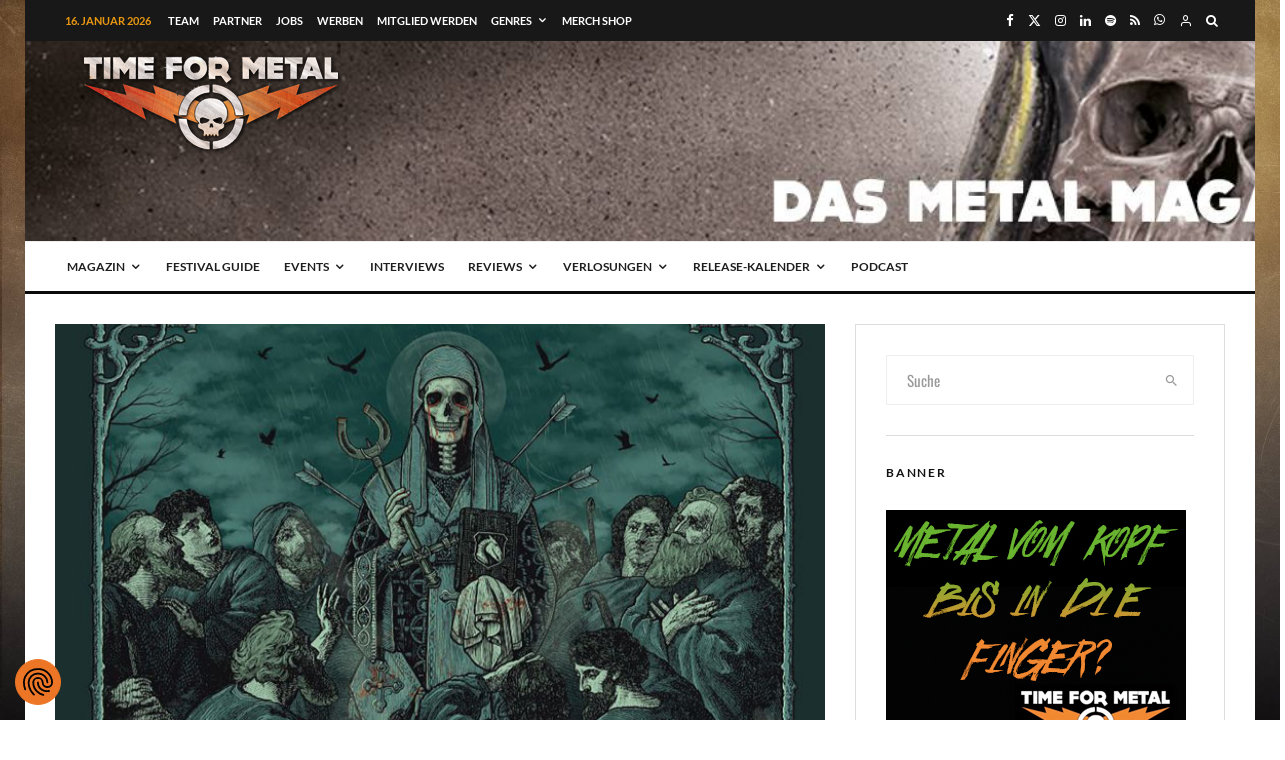

--- FILE ---
content_type: text/html; charset=UTF-8
request_url: https://time-for-metal.eu/releases/a-pale-horse-named-death-infernum-in-terra/
body_size: 110363
content:
<!DOCTYPE html>
<html lang="de">
<head>
	<!--- Achtung! 666% Heavy Quellcode -->
	<meta charset="UTF-8"><!--- Für Speetzen 1 -->
	
			<meta name="viewport" content="width=device-width, initial-scale=1">
		<link rel="profile" href="http://gmpg.org/xfn/11">
		<meta name="theme-color" content="#eb9812">
	<title>A Pale Horse Named Death &#8211; Infernum In Terra &#8211; Time For Metal &#8211; Das Metal Magazin &amp; Metal Podcast</title>
<link data-rocket-prefetch href="https://steadycdn.com" rel="dns-prefetch">
<link data-rocket-prefetch href="https://consent.cookiefirst.com" rel="dns-prefetch">
<link data-rocket-prefetch href="https://www.googletagmanager.com" rel="dns-prefetch">
<link data-rocket-prefetch href="https://pagead2.googlesyndication.com" rel="dns-prefetch">
<link data-rocket-prefetch href="https://steadyhq.com" rel="dns-prefetch">
<link data-rocket-prefetch href="https://open.spotify.com" rel="dns-prefetch">
<link crossorigin data-rocket-preload as="font" href="https://time-for-metal.eu/wp-content/fonts/lato/S6uyw4BMUTPHjx4wXg.woff2" rel="preload">
<link crossorigin data-rocket-preload as="font" href="https://time-for-metal.eu/wp-content/fonts/oswald/TK3_WkUHHAIjg75cFRf3bXL8LICs1_FvsUZiZQ.woff2" rel="preload">
<style id="wpr-usedcss">.tippy-box[data-animation=fade][data-state=hidden]{opacity:0}[data-tippy-root]{max-width:calc(100vw - 10px)}.tippy-box{position:relative;background-color:#333;color:#fff;border-radius:4px;font-size:14px;line-height:1.4;white-space:normal;outline:0;transition-property:transform,visibility,opacity}.tippy-box[data-placement^=top]>.tippy-arrow{bottom:0}.tippy-box[data-placement^=top]>.tippy-arrow:before{bottom:-7px;left:0;border-width:8px 8px 0;border-top-color:initial;transform-origin:center top}.tippy-box[data-placement^=bottom]>.tippy-arrow{top:0}.tippy-box[data-placement^=bottom]>.tippy-arrow:before{top:-7px;left:0;border-width:0 8px 8px;border-bottom-color:initial;transform-origin:center bottom}.tippy-box[data-placement^=left]>.tippy-arrow{right:0}.tippy-box[data-placement^=left]>.tippy-arrow:before{border-width:8px 0 8px 8px;border-left-color:initial;right:-7px;transform-origin:center left}.tippy-box[data-placement^=right]>.tippy-arrow{left:0}.tippy-box[data-placement^=right]>.tippy-arrow:before{left:-7px;border-width:8px 8px 8px 0;border-right-color:initial;transform-origin:center right}.tippy-box[data-inertia][data-state=visible]{transition-timing-function:cubic-bezier(.54,1.5,.38,1.11)}.tippy-arrow{width:16px;height:16px;color:#333}.tippy-arrow:before{content:"";position:absolute;border-color:transparent;border-style:solid}.tippy-content{position:relative;padding:5px 9px;z-index:1}img:is([sizes=auto i],[sizes^="auto," i]){contain-intrinsic-size:3000px 1500px}img.emoji{display:inline!important;border:none!important;box-shadow:none!important;height:1em!important;width:1em!important;margin:0 .07em!important;vertical-align:-.1em!important;background:0 0!important;padding:0!important}.wp-block-button__link{align-content:center;box-sizing:border-box;cursor:pointer;display:inline-block;height:100%;text-align:center;word-break:break-word}.wp-block-button__link.aligncenter{text-align:center}.wp-block-button__link.alignright{text-align:right}:where(.wp-block-button__link){border-radius:9999px;box-shadow:none;padding:calc(.667em + 2px) calc(1.333em + 2px);text-decoration:none}.wp-block-button[style*=text-decoration] .wp-block-button__link{text-decoration:inherit}.wp-block-buttons>.wp-block-button.has-custom-width{max-width:none}.wp-block-buttons>.wp-block-button.has-custom-width .wp-block-button__link{width:100%}.wp-block-buttons>.wp-block-button.wp-block-button__width-50{width:calc(50% - var(--wp--style--block-gap,.5em)*.5)}.wp-block-button.no-border-radius,.wp-block-button__link.no-border-radius{border-radius:0!important}:root :where(.wp-block-button .wp-block-button__link.is-style-outline),:root :where(.wp-block-button.is-style-outline>.wp-block-button__link){border:2px solid;padding:.667em 1.333em}:root :where(.wp-block-button .wp-block-button__link.is-style-outline:not(.has-text-color)),:root :where(.wp-block-button.is-style-outline>.wp-block-button__link:not(.has-text-color)){color:currentColor}:root :where(.wp-block-button .wp-block-button__link.is-style-outline:not(.has-background)),:root :where(.wp-block-button.is-style-outline>.wp-block-button__link:not(.has-background)){background-color:initial;background-image:none}.wp-block-buttons{box-sizing:border-box}.wp-block-buttons>.wp-block-button{display:inline-block;margin:0}.wp-block-buttons.is-content-justification-left{justify-content:flex-start}.wp-block-buttons.aligncenter{text-align:center}.wp-block-buttons:not(.is-content-justification-space-between,.is-content-justification-right,.is-content-justification-left,.is-content-justification-center) .wp-block-button.aligncenter{margin-left:auto;margin-right:auto;width:100%}.wp-block-buttons[style*=text-decoration] .wp-block-button,.wp-block-buttons[style*=text-decoration] .wp-block-button__link{text-decoration:inherit}.wp-block-buttons .wp-block-button__link{width:100%}.wp-block-button.aligncenter{text-align:center}:where(.wp-block-calendar table:not(.has-background) th){background:#ddd}:where(.wp-block-columns){margin-bottom:1.75em}:where(.wp-block-columns.has-background){padding:1.25em 2.375em}:where(.wp-block-post-comments input[type=submit]){border:none}:where(.wp-block-cover-image:not(.has-text-color)),:where(.wp-block-cover:not(.has-text-color)){color:#fff}:where(.wp-block-cover-image.is-light:not(.has-text-color)),:where(.wp-block-cover.is-light:not(.has-text-color)){color:#000}:root :where(.wp-block-cover h1:not(.has-text-color)),:root :where(.wp-block-cover h2:not(.has-text-color)),:root :where(.wp-block-cover h3:not(.has-text-color)),:root :where(.wp-block-cover h4:not(.has-text-color)),:root :where(.wp-block-cover h5:not(.has-text-color)),:root :where(.wp-block-cover h6:not(.has-text-color)),:root :where(.wp-block-cover p:not(.has-text-color)){color:inherit}.wp-block-embed__wrapper{position:relative}:where(.wp-block-file){margin-bottom:1.5em}:where(.wp-block-file__button){border-radius:2em;display:inline-block;padding:.5em 1em}:where(.wp-block-file__button):is(a):active,:where(.wp-block-file__button):is(a):focus,:where(.wp-block-file__button):is(a):hover,:where(.wp-block-file__button):is(a):visited{box-shadow:none;color:#fff;opacity:.85;text-decoration:none}.wp-block-gallery:not(.has-nested-images){display:flex;flex-wrap:wrap;list-style-type:none;margin:0;padding:0}.wp-block-gallery:not(.has-nested-images) figcaption{flex-grow:1}.wp-block-gallery:not(.has-nested-images).alignright{max-width:420px;width:100%}:where(.wp-block-group.wp-block-group-is-layout-constrained){position:relative}h1.has-background,h2.has-background,h3.has-background,h4.has-background,h5.has-background,h6.has-background{padding:1.25em 2.375em}:root :where(.wp-block-image.is-style-rounded img,.wp-block-image .is-style-rounded img){border-radius:9999px}:where(.wp-block-latest-comments:not([style*=line-height] .wp-block-latest-comments__comment)){line-height:1.1}:where(.wp-block-latest-comments:not([style*=line-height] .wp-block-latest-comments__comment-excerpt p)){line-height:1.8}:root :where(.wp-block-latest-posts.is-grid){padding:0}:root :where(.wp-block-latest-posts.wp-block-latest-posts__list){padding-left:0}ol,ul{box-sizing:border-box}:root :where(.wp-block-list.has-background){padding:1.25em 2.375em}:where(.wp-block-navigation.has-background .wp-block-navigation-item a:not(.wp-element-button)),:where(.wp-block-navigation.has-background .wp-block-navigation-submenu a:not(.wp-element-button)){padding:.5em 1em}:where(.wp-block-navigation .wp-block-navigation__submenu-container .wp-block-navigation-item a:not(.wp-element-button)),:where(.wp-block-navigation .wp-block-navigation__submenu-container .wp-block-navigation-submenu a:not(.wp-element-button)),:where(.wp-block-navigation .wp-block-navigation__submenu-container .wp-block-navigation-submenu button.wp-block-navigation-item__content),:where(.wp-block-navigation .wp-block-navigation__submenu-container .wp-block-pages-list__item button.wp-block-navigation-item__content){padding:.5em 1em}:root :where(p.has-background){padding:1.25em 2.375em}:where(p.has-text-color:not(.has-link-color)) a{color:inherit}:where(.wp-block-post-comments-form) input:not([type=submit]),:where(.wp-block-post-comments-form) textarea{border:1px solid #949494;font-family:inherit;font-size:1em}:where(.wp-block-post-comments-form) input:where(:not([type=submit]):not([type=checkbox])),:where(.wp-block-post-comments-form) textarea{padding:calc(.667em + 2px)}:where(.wp-block-post-excerpt){box-sizing:border-box;margin-bottom:var(--wp--style--block-gap);margin-top:var(--wp--style--block-gap)}:where(.wp-block-preformatted.has-background){padding:1.25em 2.375em}:where(.wp-block-search__button){border:1px solid #ccc;padding:6px 10px}:where(.wp-block-search__input){font-family:inherit;font-size:inherit;font-style:inherit;font-weight:inherit;letter-spacing:inherit;line-height:inherit;text-transform:inherit}:where(.wp-block-search__button-inside .wp-block-search__inside-wrapper){border:1px solid #949494;box-sizing:border-box;padding:4px}:where(.wp-block-search__button-inside .wp-block-search__inside-wrapper) .wp-block-search__input{border:none;border-radius:0;padding:0 4px}:where(.wp-block-search__button-inside .wp-block-search__inside-wrapper) .wp-block-search__input:focus{outline:0}:where(.wp-block-search__button-inside .wp-block-search__inside-wrapper) :where(.wp-block-search__button){padding:4px 8px}:root :where(.wp-block-separator.is-style-dots){height:auto;line-height:1;text-align:center}:root :where(.wp-block-separator.is-style-dots):before{color:currentColor;content:"···";font-family:serif;font-size:1.5em;letter-spacing:2em;padding-left:2em}:root :where(.wp-block-site-logo.is-style-rounded){border-radius:9999px}:where(.wp-block-social-links:not(.is-style-logos-only)) .wp-social-link{background-color:#f0f0f0;color:#444}:where(.wp-block-social-links:not(.is-style-logos-only)) .wp-social-link-amazon{background-color:#f90;color:#fff}:where(.wp-block-social-links:not(.is-style-logos-only)) .wp-social-link-bandcamp{background-color:#1ea0c3;color:#fff}:where(.wp-block-social-links:not(.is-style-logos-only)) .wp-social-link-behance{background-color:#0757fe;color:#fff}:where(.wp-block-social-links:not(.is-style-logos-only)) .wp-social-link-bluesky{background-color:#0a7aff;color:#fff}:where(.wp-block-social-links:not(.is-style-logos-only)) .wp-social-link-codepen{background-color:#1e1f26;color:#fff}:where(.wp-block-social-links:not(.is-style-logos-only)) .wp-social-link-deviantart{background-color:#02e49b;color:#fff}:where(.wp-block-social-links:not(.is-style-logos-only)) .wp-social-link-discord{background-color:#5865f2;color:#fff}:where(.wp-block-social-links:not(.is-style-logos-only)) .wp-social-link-dribbble{background-color:#e94c89;color:#fff}:where(.wp-block-social-links:not(.is-style-logos-only)) .wp-social-link-dropbox{background-color:#4280ff;color:#fff}:where(.wp-block-social-links:not(.is-style-logos-only)) .wp-social-link-etsy{background-color:#f45800;color:#fff}:where(.wp-block-social-links:not(.is-style-logos-only)) .wp-social-link-facebook{background-color:#0866ff;color:#fff}:where(.wp-block-social-links:not(.is-style-logos-only)) .wp-social-link-fivehundredpx{background-color:#000;color:#fff}:where(.wp-block-social-links:not(.is-style-logos-only)) .wp-social-link-flickr{background-color:#0461dd;color:#fff}:where(.wp-block-social-links:not(.is-style-logos-only)) .wp-social-link-foursquare{background-color:#e65678;color:#fff}:where(.wp-block-social-links:not(.is-style-logos-only)) .wp-social-link-github{background-color:#24292d;color:#fff}:where(.wp-block-social-links:not(.is-style-logos-only)) .wp-social-link-goodreads{background-color:#eceadd;color:#382110}:where(.wp-block-social-links:not(.is-style-logos-only)) .wp-social-link-google{background-color:#ea4434;color:#fff}:where(.wp-block-social-links:not(.is-style-logos-only)) .wp-social-link-gravatar{background-color:#1d4fc4;color:#fff}:where(.wp-block-social-links:not(.is-style-logos-only)) .wp-social-link-instagram{background-color:#f00075;color:#fff}:where(.wp-block-social-links:not(.is-style-logos-only)) .wp-social-link-lastfm{background-color:#e21b24;color:#fff}:where(.wp-block-social-links:not(.is-style-logos-only)) .wp-social-link-linkedin{background-color:#0d66c2;color:#fff}:where(.wp-block-social-links:not(.is-style-logos-only)) .wp-social-link-mastodon{background-color:#3288d4;color:#fff}:where(.wp-block-social-links:not(.is-style-logos-only)) .wp-social-link-medium{background-color:#000;color:#fff}:where(.wp-block-social-links:not(.is-style-logos-only)) .wp-social-link-meetup{background-color:#f6405f;color:#fff}:where(.wp-block-social-links:not(.is-style-logos-only)) .wp-social-link-patreon{background-color:#000;color:#fff}:where(.wp-block-social-links:not(.is-style-logos-only)) .wp-social-link-pinterest{background-color:#e60122;color:#fff}:where(.wp-block-social-links:not(.is-style-logos-only)) .wp-social-link-pocket{background-color:#ef4155;color:#fff}:where(.wp-block-social-links:not(.is-style-logos-only)) .wp-social-link-reddit{background-color:#ff4500;color:#fff}:where(.wp-block-social-links:not(.is-style-logos-only)) .wp-social-link-skype{background-color:#0478d7;color:#fff}:where(.wp-block-social-links:not(.is-style-logos-only)) .wp-social-link-snapchat{background-color:#fefc00;color:#fff;stroke:#000}:where(.wp-block-social-links:not(.is-style-logos-only)) .wp-social-link-soundcloud{background-color:#ff5600;color:#fff}:where(.wp-block-social-links:not(.is-style-logos-only)) .wp-social-link-spotify{background-color:#1bd760;color:#fff}:where(.wp-block-social-links:not(.is-style-logos-only)) .wp-social-link-telegram{background-color:#2aabee;color:#fff}:where(.wp-block-social-links:not(.is-style-logos-only)) .wp-social-link-threads{background-color:#000;color:#fff}:where(.wp-block-social-links:not(.is-style-logos-only)) .wp-social-link-tiktok{background-color:#000;color:#fff}:where(.wp-block-social-links:not(.is-style-logos-only)) .wp-social-link-tumblr{background-color:#011835;color:#fff}:where(.wp-block-social-links:not(.is-style-logos-only)) .wp-social-link-twitch{background-color:#6440a4;color:#fff}:where(.wp-block-social-links:not(.is-style-logos-only)) .wp-social-link-twitter{background-color:#1da1f2;color:#fff}:where(.wp-block-social-links:not(.is-style-logos-only)) .wp-social-link-vimeo{background-color:#1eb7ea;color:#fff}:where(.wp-block-social-links:not(.is-style-logos-only)) .wp-social-link-vk{background-color:#4680c2;color:#fff}:where(.wp-block-social-links:not(.is-style-logos-only)) .wp-social-link-wordpress{background-color:#3499cd;color:#fff}:where(.wp-block-social-links:not(.is-style-logos-only)) .wp-social-link-whatsapp{background-color:#25d366;color:#fff}:where(.wp-block-social-links:not(.is-style-logos-only)) .wp-social-link-x{background-color:#000;color:#fff}:where(.wp-block-social-links:not(.is-style-logos-only)) .wp-social-link-yelp{background-color:#d32422;color:#fff}:where(.wp-block-social-links:not(.is-style-logos-only)) .wp-social-link-youtube{background-color:red;color:#fff}:where(.wp-block-social-links.is-style-logos-only) .wp-social-link{background:0 0}:where(.wp-block-social-links.is-style-logos-only) .wp-social-link svg{height:1.25em;width:1.25em}:where(.wp-block-social-links.is-style-logos-only) .wp-social-link-amazon{color:#f90}:where(.wp-block-social-links.is-style-logos-only) .wp-social-link-bandcamp{color:#1ea0c3}:where(.wp-block-social-links.is-style-logos-only) .wp-social-link-behance{color:#0757fe}:where(.wp-block-social-links.is-style-logos-only) .wp-social-link-bluesky{color:#0a7aff}:where(.wp-block-social-links.is-style-logos-only) .wp-social-link-codepen{color:#1e1f26}:where(.wp-block-social-links.is-style-logos-only) .wp-social-link-deviantart{color:#02e49b}:where(.wp-block-social-links.is-style-logos-only) .wp-social-link-discord{color:#5865f2}:where(.wp-block-social-links.is-style-logos-only) .wp-social-link-dribbble{color:#e94c89}:where(.wp-block-social-links.is-style-logos-only) .wp-social-link-dropbox{color:#4280ff}:where(.wp-block-social-links.is-style-logos-only) .wp-social-link-etsy{color:#f45800}:where(.wp-block-social-links.is-style-logos-only) .wp-social-link-facebook{color:#0866ff}:where(.wp-block-social-links.is-style-logos-only) .wp-social-link-fivehundredpx{color:#000}:where(.wp-block-social-links.is-style-logos-only) .wp-social-link-flickr{color:#0461dd}:where(.wp-block-social-links.is-style-logos-only) .wp-social-link-foursquare{color:#e65678}:where(.wp-block-social-links.is-style-logos-only) .wp-social-link-github{color:#24292d}:where(.wp-block-social-links.is-style-logos-only) .wp-social-link-goodreads{color:#382110}:where(.wp-block-social-links.is-style-logos-only) .wp-social-link-google{color:#ea4434}:where(.wp-block-social-links.is-style-logos-only) .wp-social-link-gravatar{color:#1d4fc4}:where(.wp-block-social-links.is-style-logos-only) .wp-social-link-instagram{color:#f00075}:where(.wp-block-social-links.is-style-logos-only) .wp-social-link-lastfm{color:#e21b24}:where(.wp-block-social-links.is-style-logos-only) .wp-social-link-linkedin{color:#0d66c2}:where(.wp-block-social-links.is-style-logos-only) .wp-social-link-mastodon{color:#3288d4}:where(.wp-block-social-links.is-style-logos-only) .wp-social-link-medium{color:#000}:where(.wp-block-social-links.is-style-logos-only) .wp-social-link-meetup{color:#f6405f}:where(.wp-block-social-links.is-style-logos-only) .wp-social-link-patreon{color:#000}:where(.wp-block-social-links.is-style-logos-only) .wp-social-link-pinterest{color:#e60122}:where(.wp-block-social-links.is-style-logos-only) .wp-social-link-pocket{color:#ef4155}:where(.wp-block-social-links.is-style-logos-only) .wp-social-link-reddit{color:#ff4500}:where(.wp-block-social-links.is-style-logos-only) .wp-social-link-skype{color:#0478d7}:where(.wp-block-social-links.is-style-logos-only) .wp-social-link-snapchat{color:#fff;stroke:#000}:where(.wp-block-social-links.is-style-logos-only) .wp-social-link-soundcloud{color:#ff5600}:where(.wp-block-social-links.is-style-logos-only) .wp-social-link-spotify{color:#1bd760}:where(.wp-block-social-links.is-style-logos-only) .wp-social-link-telegram{color:#2aabee}:where(.wp-block-social-links.is-style-logos-only) .wp-social-link-threads{color:#000}:where(.wp-block-social-links.is-style-logos-only) .wp-social-link-tiktok{color:#000}:where(.wp-block-social-links.is-style-logos-only) .wp-social-link-tumblr{color:#011835}:where(.wp-block-social-links.is-style-logos-only) .wp-social-link-twitch{color:#6440a4}:where(.wp-block-social-links.is-style-logos-only) .wp-social-link-twitter{color:#1da1f2}:where(.wp-block-social-links.is-style-logos-only) .wp-social-link-vimeo{color:#1eb7ea}:where(.wp-block-social-links.is-style-logos-only) .wp-social-link-vk{color:#4680c2}:where(.wp-block-social-links.is-style-logos-only) .wp-social-link-whatsapp{color:#25d366}:where(.wp-block-social-links.is-style-logos-only) .wp-social-link-wordpress{color:#3499cd}:where(.wp-block-social-links.is-style-logos-only) .wp-social-link-x{color:#000}:where(.wp-block-social-links.is-style-logos-only) .wp-social-link-yelp{color:#d32422}:where(.wp-block-social-links.is-style-logos-only) .wp-social-link-youtube{color:red}:root :where(.wp-block-social-links .wp-social-link a){padding:.25em}:root :where(.wp-block-social-links.is-style-logos-only .wp-social-link a){padding:0}:root :where(.wp-block-social-links.is-style-pill-shape .wp-social-link a){padding-left:.6666666667em;padding-right:.6666666667em}:root :where(.wp-block-tag-cloud.is-style-outline){display:flex;flex-wrap:wrap;gap:1ch}:root :where(.wp-block-tag-cloud.is-style-outline a){border:1px solid;font-size:unset!important;margin-right:0;padding:1ch 2ch;text-decoration:none!important}:root :where(.wp-block-table-of-contents){box-sizing:border-box}:where(.wp-block-term-description){box-sizing:border-box;margin-bottom:var(--wp--style--block-gap);margin-top:var(--wp--style--block-gap)}:where(pre.wp-block-verse){font-family:inherit}.entry-content{counter-reset:footnotes}:root{--wp--preset--font-size--normal:16px;--wp--preset--font-size--huge:42px}.aligncenter{clear:both}html :where(.has-border-color){border-style:solid}html :where([style*=border-top-color]){border-top-style:solid}html :where([style*=border-right-color]){border-right-style:solid}html :where([style*=border-bottom-color]){border-bottom-style:solid}html :where([style*=border-left-color]){border-left-style:solid}html :where([style*=border-width]){border-style:solid}html :where([style*=border-top-width]){border-top-style:solid}html :where([style*=border-right-width]){border-right-style:solid}html :where([style*=border-bottom-width]){border-bottom-style:solid}html :where([style*=border-left-width]){border-left-style:solid}html :where(img[class*=wp-image-]){height:auto;max-width:100%}:where(figure){margin:0 0 1em}html :where(.is-position-sticky){--wp-admin--admin-bar--position-offset:var(--wp-admin--admin-bar--height,0px)}@media screen and (max-width:600px){html :where(.is-position-sticky){--wp-admin--admin-bar--position-offset:0px}}.wp-block-button__link{color:#fff;background-color:#32373c;border-radius:9999px;box-shadow:none;text-decoration:none;padding:calc(.667em + 2px) calc(1.333em + 2px);font-size:1.125em}:root{--wp--preset--aspect-ratio--square:1;--wp--preset--aspect-ratio--4-3:4/3;--wp--preset--aspect-ratio--3-4:3/4;--wp--preset--aspect-ratio--3-2:3/2;--wp--preset--aspect-ratio--2-3:2/3;--wp--preset--aspect-ratio--16-9:16/9;--wp--preset--aspect-ratio--9-16:9/16;--wp--preset--color--black:#000000;--wp--preset--color--cyan-bluish-gray:#abb8c3;--wp--preset--color--white:#ffffff;--wp--preset--color--pale-pink:#f78da7;--wp--preset--color--vivid-red:#cf2e2e;--wp--preset--color--luminous-vivid-orange:#ff6900;--wp--preset--color--luminous-vivid-amber:#fcb900;--wp--preset--color--light-green-cyan:#7bdcb5;--wp--preset--color--vivid-green-cyan:#00d084;--wp--preset--color--pale-cyan-blue:#8ed1fc;--wp--preset--color--vivid-cyan-blue:#0693e3;--wp--preset--color--vivid-purple:#9b51e0;--wp--preset--gradient--vivid-cyan-blue-to-vivid-purple:linear-gradient(135deg,rgba(6, 147, 227, 1) 0%,rgb(155, 81, 224) 100%);--wp--preset--gradient--light-green-cyan-to-vivid-green-cyan:linear-gradient(135deg,rgb(122, 220, 180) 0%,rgb(0, 208, 130) 100%);--wp--preset--gradient--luminous-vivid-amber-to-luminous-vivid-orange:linear-gradient(135deg,rgba(252, 185, 0, 1) 0%,rgba(255, 105, 0, 1) 100%);--wp--preset--gradient--luminous-vivid-orange-to-vivid-red:linear-gradient(135deg,rgba(255, 105, 0, 1) 0%,rgb(207, 46, 46) 100%);--wp--preset--gradient--very-light-gray-to-cyan-bluish-gray:linear-gradient(135deg,rgb(238, 238, 238) 0%,rgb(169, 184, 195) 100%);--wp--preset--gradient--cool-to-warm-spectrum:linear-gradient(135deg,rgb(74, 234, 220) 0%,rgb(151, 120, 209) 20%,rgb(207, 42, 186) 40%,rgb(238, 44, 130) 60%,rgb(251, 105, 98) 80%,rgb(254, 248, 76) 100%);--wp--preset--gradient--blush-light-purple:linear-gradient(135deg,rgb(255, 206, 236) 0%,rgb(152, 150, 240) 100%);--wp--preset--gradient--blush-bordeaux:linear-gradient(135deg,rgb(254, 205, 165) 0%,rgb(254, 45, 45) 50%,rgb(107, 0, 62) 100%);--wp--preset--gradient--luminous-dusk:linear-gradient(135deg,rgb(255, 203, 112) 0%,rgb(199, 81, 192) 50%,rgb(65, 88, 208) 100%);--wp--preset--gradient--pale-ocean:linear-gradient(135deg,rgb(255, 245, 203) 0%,rgb(182, 227, 212) 50%,rgb(51, 167, 181) 100%);--wp--preset--gradient--electric-grass:linear-gradient(135deg,rgb(202, 248, 128) 0%,rgb(113, 206, 126) 100%);--wp--preset--gradient--midnight:linear-gradient(135deg,rgb(2, 3, 129) 0%,rgb(40, 116, 252) 100%);--wp--preset--font-size--small:13px;--wp--preset--font-size--medium:20px;--wp--preset--font-size--large:36px;--wp--preset--font-size--x-large:42px;--wp--preset--spacing--20:0.44rem;--wp--preset--spacing--30:0.67rem;--wp--preset--spacing--40:1rem;--wp--preset--spacing--50:1.5rem;--wp--preset--spacing--60:2.25rem;--wp--preset--spacing--70:3.38rem;--wp--preset--spacing--80:5.06rem;--wp--preset--shadow--natural:6px 6px 9px rgba(0, 0, 0, .2);--wp--preset--shadow--deep:12px 12px 50px rgba(0, 0, 0, .4);--wp--preset--shadow--sharp:6px 6px 0px rgba(0, 0, 0, .2);--wp--preset--shadow--outlined:6px 6px 0px -3px rgba(255, 255, 255, 1),6px 6px rgba(0, 0, 0, 1);--wp--preset--shadow--crisp:6px 6px 0px rgba(0, 0, 0, 1)}:where(.is-layout-flex){gap:.5em}:where(.is-layout-grid){gap:.5em}.has-white-color{color:var(--wp--preset--color--white)!important}:where(.wp-block-post-template.is-layout-flex){gap:1.25em}:where(.wp-block-post-template.is-layout-grid){gap:1.25em}:where(.wp-block-columns.is-layout-flex){gap:2em}:where(.wp-block-columns.is-layout-grid){gap:2em}:root :where(.wp-block-pullquote){font-size:1.5em;line-height:1.6}@-webkit-keyframes fpFadeInDown{0%{opacity:0;-webkit-transform:translate3d(0,-20px,0);transform:translate3d(0,-20px,0)}to{opacity:1;-webkit-transform:translate3d(0,0,0);transform:translate3d(0,0,0)}}@keyframes fpFadeInDown{0%{opacity:0;-webkit-transform:translate3d(0,-20px,0);transform:translate3d(0,-20px,0)}to{opacity:1;-webkit-transform:translate3d(0,0,0);transform:translate3d(0,0,0)}}.em{--theme-hue:0;--accent-hue:220;--accent-s:86%;--accent-l:57%;--text-color-richer:hsl(var(--theme-hue), 0%, 5%);--text-color-normal:hsl(var(--theme-hue), 0%, 13%);--text-color-softer:hsl(var(--theme-hue), 0%, 33%);--accent-color:hsl(var(--accent-hue), var(--accent-s), var(--accent-l));--accent-color-hover:hsl(var(--accent-hue), calc(var(--accent-s) - 10%), calc(var(--accent-l) - 8%));--border-color:hsl(var(--theme-hue), 0%, 73%);--border-color-softer:hsl(var(--theme-hue), 0%, 82%);--background-color:transparent;--background-color-softer:hsl(var(--theme-hue), 0%, 95%);--background-color-checkboxes:white;--background-color-inputs:white;--background-color-skeleton:#ededed;--background-color-skeleton-softer:hsl(var(--theme-hue), 0%, 95%);--code-background:hsl(var(--theme-hue), 0%, 95%);--button-primary-color:white;--font-weight:400;--font-family:"Raleway","HelveticaNeue","Helvetica Neue",Helvetica,Arial,sans-serif;--grid-max-width:960px;--icon-logo-office365:url("data:image/svg+xml,%3Csvg xmlns='http://www.w3.org/2000/svg' viewBox='0 0 2075 2499.8'%3E%3Cpath fill='%23eb3c00' d='M0 2016.6V496.8L1344.4 0 2075 233.7v2045.9l-730.6 220.3L0 2016.6l1344.4 161.8V409.2L467.6 613.8v1198.3z'/%3E%3C/svg%3E");--icon-logo-google-calendar:url("data:image/svg+xml,%3Csvg xmlns='http://www.w3.org/2000/svg' preserveAspectRatio='xMidYMid' viewBox='0 0 256 256'%3E%3Cpath fill='%23FFF' d='M195.368421 60.6315789H60.6315789V195.368421H195.368421z'/%3E%3Cpath fill='%23EA4335' d='M195.368421 256 256 195.368421l-30.315789-5.172416-30.31579 5.172416-5.533259 27.729581z'/%3E%3Cpath fill='%23188038' d='M0 195.368421v40.421053C0 246.955789 9.04421053 256 20.2105263 256h40.4210526l6.2252856-30.315789-6.2252856-30.31579-33.0323915-5.172416L0 195.368421Z'/%3E%3Cpath fill='%231967D2' d='M256 60.6315789V20.2105263C256 9.04421053 246.955789 0 235.789474 0h-40.421053c-3.688839 15.0358547-5.533259 26.1010948-5.533259 33.1957202 0 7.0946254 1.84442 16.2399117 5.533259 27.4358587 13.409565 3.8399077 23.514828 5.7598615 30.31579 5.7598615 6.800961 0 16.906224-1.9199538 30.315789-5.7598615Z'/%3E%3Cpath fill='%23FBBC04' d='M256 60.6315789h-60.631579V195.368421H256z'/%3E%3Cpath fill='%2334A853' d='M195.368421 195.368421H60.6315789V256H195.368421z'/%3E%3Cpath fill='%234285F4' d='M195.368421 0H20.2105263C9.04421053 0 0 9.04421053 0 20.2105263V195.368421h60.6315789V60.6315789H195.368421V0Z'/%3E%3Cpath fill='%234285F4' d='M88.2694737 165.153684c-5.0357895-3.402105-8.5221053-8.370526-10.4252632-14.938947l11.6884211-4.816842c1.0610526 4.042105 2.9136842 7.174737 5.5578947 9.397894 2.6273684 2.223158 5.8273687 3.317895 9.5663157 3.317895 3.823158 0 7.107369-1.162105 9.852632-3.486316 2.745263-2.32421 4.126315-5.288421 4.126315-8.875789 0-3.671579-1.448421-6.669474-4.345263-8.993684-2.896842-2.324211-6.534737-3.486316-10.88-3.486316h-6.7536839v-11.570526H102.72c3.738947 0 6.888421-1.010527 9.448421-3.031579 2.56-2.021053 3.84-4.783158 3.84-8.303158 0-3.132632-1.145263-5.625263-3.435789-7.494737-2.290527-1.869474-5.187369-2.812632-8.707369-2.812632-3.435789 0-6.1642104.909474-8.185263 2.745264-2.0197181 1.840674-3.5381792 4.164731-4.4126316 6.753684l-11.5705263-4.816842c1.5326316-4.345264 4.3452632-8.1852635 8.471579-11.5031583 4.1263157-3.3178947 9.3978947-4.9852631 15.7978949-4.9852631 4.732631 0 8.993684.9094737 12.766316 2.7452631 3.772631 1.8357895 6.736842 4.3789474 8.875789 7.6126316 2.138947 3.2505267 3.2 6.8884207 3.2 10.9305267 0 4.126315-.993684 7.612631-2.981053 10.475789-1.987368 2.863158-4.429473 5.052632-7.326315 6.585263v.690527c3.740515 1.542157 6.989694 4.07512 9.397894 7.326315 2.442106 3.284211 3.671579 7.208421 3.671579 11.789474s-1.162105 8.673684-3.486315 12.261053c-2.324211 3.587368-5.541053 6.416842-9.616843 8.471579-4.092631 2.054736-8.690526 3.099071-13.793684 3.099071-5.9115787.016718-11.3684208-1.684335-16.4042103-5.08644Zm71.7978943-58.00421-12.833684 9.28-6.416842-9.734737L163.84 90.0884211h8.825263v78.3326319h-12.597895v-61.271579Z'/%3E%3C/svg%3E");--icon-logo-apple:url("data:image/svg+xml,%3Csvg xmlns='http://www.w3.org/2000/svg' xml:space='preserve' viewBox='0 0 52.226 52.226'%3E%3Cpath d='M36.802 1.055 36.747 0l-1.05.113c-.103.011-10.252 1.234-10.948 12.581l-.07 1.136 1.136-.077c.116-.008 11.611-.925 10.987-12.698zm-1.981 1.267c-.191 6.838-5.511 8.74-7.953 9.253.93-6.645 5.749-8.67 7.953-9.253z'/%3E%3Cpath d='m46.584 37.517-.639-.207c-3.867-1.25-6.464-4.792-6.464-8.814 0-3.578 2.023-6.778 5.281-8.352l.972-.469-.542-.933c-.232-.4-2.401-3.943-6.983-5.116-3.634-.93-7.72-.107-12.149 2.447-1.875-1.138-8.103-4.418-13.058-1.13-.97.536-11.251 6.695-5.9 23.313.157.372 3.888 9.113 8.303 12.387 1.191 1.138 4.237 2.56 7.718.187.603-.249 4.638-1.802 7.198.017.945.647 2.595 1.38 4.338 1.38 1.322 0 2.697-.421 3.859-1.621.542-.469 5.493-4.888 8.066-11.888l.075-.204-.075-.997zm-9.402 11.598-.077.073c-2.193 2.303-5.518.1-5.641.018-1.308-.93-2.823-1.233-4.244-1.233-2.579 0-4.847.999-4.992 1.064l-.163.092c-3.019 2.107-5.086.253-5.305.042l-.118-.101c-3.993-2.912-7.663-11.507-7.668-11.51-5.008-15.568 4.586-20.66 4.994-20.867l.11-.065c4.647-3.12 11.327 1.396 11.393 1.441l.533.366.552-.333c4.16-2.515 7.914-3.37 11.157-2.539 2.642.676 4.326 2.327 5.15 3.342-3.347 2.051-5.381 5.63-5.381 9.591 0 4.556 2.735 8.604 6.902 10.365-2.565 6.261-7.153 10.213-7.202 10.254z'/%3E%3C/svg%3E");--icon-logo-outlook:url("data:image/svg+xml,%3Csvg xmlns='http://www.w3.org/2000/svg' viewBox='0 0 32 32'%3E%3Cpath fill='%230072c6' d='M19.484 7.937v5.477l1.916 1.205a.489.489 0 0 0 .21 0l8.238-5.554a1.174 1.174 0 0 0-.959-1.128Z'/%3E%3Cpath fill='%230072c6' d='m19.484 15.457 1.747 1.2a.522.522 0 0 0 .543 0c-.3.181 8.073-5.378 8.073-5.378v10.066a1.408 1.408 0 0 1-1.49 1.555h-8.874v-7.443ZM10.44 12.932a1.609 1.609 0 0 0-1.42.838 4.131 4.131 0 0 0-.526 2.218A4.05 4.05 0 0 0 9.02 18.2a1.6 1.6 0 0 0 2.771.022 4.014 4.014 0 0 0 .515-2.2 4.369 4.369 0 0 0-.5-2.281 1.536 1.536 0 0 0-1.366-.809Z'/%3E%3Cpath fill='%230072c6' d='M2.153 5.155v21.427L18.453 30V2Zm10.908 14.336a3.231 3.231 0 0 1-2.7 1.361 3.19 3.19 0 0 1-2.64-1.318A5.459 5.459 0 0 1 6.706 16.1a5.868 5.868 0 0 1 1.036-3.616 3.267 3.267 0 0 1 2.744-1.384 3.116 3.116 0 0 1 2.61 1.321 5.639 5.639 0 0 1 1 3.484 5.763 5.763 0 0 1-1.035 3.586Z'/%3E%3C/svg%3E");--icon-download:url("data:image/svg+xml,%3Csvg xmlns='http://www.w3.org/2000/svg' xml:space='preserve' viewBox='0 0 479 479' fill='%23555'%3E%3Cpath d='M158.4 196.8c-5.3 5.3-5.3 13.8 0 19.1l71.6 71.6c2.6 2.6 6.1 4 9.5 4s6.9-1.3 9.5-4l71.6-71.6c5.3-5.3 5.3-13.8 0-19.1s-13.8-5.3-19.1 0L253 245.3V13.5C253 6 247 0 239.5 0S226 6 226 13.5v231.8l-48.5-48.5c-5.3-5.3-13.9-5.3-19.1 0z'/%3E%3Cpath d='m460.2 307.4-47-170c-1.1-3.9-3.8-7-7.4-8.7l-1.3-.6c-1.8-.8-3.7-1.2-5.6-1.2h-84.7c-7.5 0-13.5 6-13.5 13.5s6 13.5 13.5 13.5h75.6l39.7 143.8h-105c-7.5 0-13.5 6-13.5 13.5v12.2c0 17.9-14.5 32.4-32.4 32.4h-82.4c-17.9 0-32.4-14.5-32.4-32.4v-12.2c0-7.5-6-13.5-13.5-13.5H49.4l39.9-144.1h75.6c7.5 0 13.5-6 13.5-13.5s-6-13.5-13.5-13.5H80.1c-1.9 0-3.8.4-5.6 1.2l-1.3.6c-3.6 1.7-6.4 4.8-7.4 8.7l-47 170c-.3 1.2-.5 2.4-.5 3.6v70.9c0 53.7 43.7 97.4 97.4 97.4h247.6c53.7 0 97.4-43.7 97.4-97.4V311c0-1.3-.1-2.5-.5-3.6zm-26.5 74.2c0 38.8-31.6 70.4-70.4 70.4H115.7c-38.8 0-70.4-31.6-70.4-70.4v-56.9H137c.7 32.1 27.1 58 59.4 58h82.4c32.3 0 58.7-25.9 59.4-58h95.7v56.9h-.2z'/%3E%3C/svg%3E");--icon-spinner:url("data:image/svg+xml;charset=utf8,%3Csvg xmlns='http://www.w3.org/2000/svg' display='block' preserveAspectRatio='xMidYMid' style='margin:auto;background:0 0' viewBox='0 0 100 100'%3E%3Crect width='7' height='21' x='46.5' y='7.5' fill='%2385a2b6' rx='0' ry='0'%3E%3Canimate attributeName='opacity' begin='-0.9166666666666666s' dur='1s' keyTimes='0;1' repeatCount='indefinite' values='1;0'/%3E%3C/rect%3E%3Crect width='7' height='21' x='46.5' y='7.5' fill='%2385a2b6' rx='0' ry='0' transform='rotate(30 50 50)'%3E%3Canimate attributeName='opacity' begin='-0.8333333333333334s' dur='1s' keyTimes='0;1' repeatCount='indefinite' values='1;0'/%3E%3C/rect%3E%3Crect width='7' height='21' x='46.5' y='7.5' fill='%2385a2b6' rx='0' ry='0' transform='rotate(60 50 50)'%3E%3Canimate attributeName='opacity' begin='-0.75s' dur='1s' keyTimes='0;1' repeatCount='indefinite' values='1;0'/%3E%3C/rect%3E%3Crect width='7' height='21' x='46.5' y='7.5' fill='%2385a2b6' rx='0' ry='0' transform='rotate(90 50 50)'%3E%3Canimate attributeName='opacity' begin='-0.6666666666666666s' dur='1s' keyTimes='0;1' repeatCount='indefinite' values='1;0'/%3E%3C/rect%3E%3Crect width='7' height='21' x='46.5' y='7.5' fill='%2385a2b6' rx='0' ry='0' transform='rotate(120 50 50)'%3E%3Canimate attributeName='opacity' begin='-0.5833333333333334s' dur='1s' keyTimes='0;1' repeatCount='indefinite' values='1;0'/%3E%3C/rect%3E%3Crect width='7' height='21' x='46.5' y='7.5' fill='%2385a2b6' rx='0' ry='0' transform='rotate(150 50 50)'%3E%3Canimate attributeName='opacity' begin='-0.5s' dur='1s' keyTimes='0;1' repeatCount='indefinite' values='1;0'/%3E%3C/rect%3E%3Crect width='7' height='21' x='46.5' y='7.5' fill='%2385a2b6' rx='0' ry='0' transform='rotate(180 50 50)'%3E%3Canimate attributeName='opacity' begin='-0.4166666666666667s' dur='1s' keyTimes='0;1' repeatCount='indefinite' values='1;0'/%3E%3C/rect%3E%3Crect width='7' height='21' x='46.5' y='7.5' fill='%2385a2b6' rx='0' ry='0' transform='rotate(210 50 50)'%3E%3Canimate attributeName='opacity' begin='-0.3333333333333333s' dur='1s' keyTimes='0;1' repeatCount='indefinite' values='1;0'/%3E%3C/rect%3E%3Crect width='7' height='21' x='46.5' y='7.5' fill='%2385a2b6' rx='0' ry='0' transform='rotate(240 50 50)'%3E%3Canimate attributeName='opacity' begin='-0.25s' dur='1s' keyTimes='0;1' repeatCount='indefinite' values='1;0'/%3E%3C/rect%3E%3Crect width='7' height='21' x='46.5' y='7.5' fill='%2385a2b6' rx='0' ry='0' transform='rotate(270 50 50)'%3E%3Canimate attributeName='opacity' begin='-0.16666666666666666s' dur='1s' keyTimes='0;1' repeatCount='indefinite' values='1;0'/%3E%3C/rect%3E%3Crect width='7' height='21' x='46.5' y='7.5' fill='%2385a2b6' rx='0' ry='0' transform='rotate(300 50 50)'%3E%3Canimate attributeName='opacity' begin='-0.08333333333333333s' dur='1s' keyTimes='0;1' repeatCount='indefinite' values='1;0'/%3E%3C/rect%3E%3Crect width='7' height='21' x='46.5' y='7.5' fill='%2385a2b6' rx='0' ry='0' transform='rotate(330 50 50)'%3E%3Canimate attributeName='opacity' begin='0s' dur='1s' keyTimes='0;1' repeatCount='indefinite' values='1;0'/%3E%3C/rect%3E%3C/svg%3E");--icon-info:url("data:image/svg+xml,%3Csvg xmlns='http://www.w3.org/2000/svg' xml:space='preserve' viewBox='0 0 64 64' fill='%23555'%3E%3Cpath d='M38.5351982 47.6064987H34.455101V28.4473c0-.5527-.4473-1-1-1h-4.5204945c-.5523071 0-1 .4473-1 1s.4476929 1 1 1h3.5204945v18.1591988h-5.1216011c-.5522003 0-1 .4472008-1 1 0 .5527.4477997 1 1 1h11.2016983c.5527 0 1-.4473 1-1 0-.5527993-.4472999-1.0000001-1-1.0000001z'/%3E%3Ccircle cx='32' cy='18' r='3'/%3E%3Cpath d='M32 0C14.3269005 0 0 14.3268995 0 32s14.3268995 32 32 32 32-14.3269005 32-32S49.6730995 0 32 0zm0 62C15.457901 62 2 48.542099 2 32 2 15.4580002 15.4578991 2 32 2s30 13.4580002 30 30c0 16.542099-13.457901 30-30 30z'/%3E%3C/svg%3E");--icon-updated:url("data:image/svg+xml,%3Csvg xmlns='http://www.w3.org/2000/svg' xml:space='preserve' viewBox='0 0 51.809 51.809' fill='%23555'%3E%3Cpath d='M48.881 24.904c-.552 0-1 .447-1 1 0 12.131-9.869 22-22 22-8.611 0-16.304-4.944-19.919-12.677l5.193 2.312c.504.228 1.096-.001 1.32-.507.225-.504-.002-1.095-.507-1.319l-7.309-3.254c-.506-.229-1.095.002-1.32.507L.085 40.275c-.225.504.002 1.095.507 1.319.132.06.271.087.406.087.383 0 .748-.221.914-.594l2.235-5.02c3.941 8.44 12.335 13.837 21.732 13.837 13.233 0 24-10.767 24-24 .002-.552-.446-1-.998-1zM51.215 10.173c-.506-.227-1.096.002-1.32.507l-2.266 5.09C43.694 7.307 35.306 1.904 25.881 1.904c-13.233 0-24 10.767-24 24 0 .553.448 1 1 1s1-.447 1-1c0-12.131 9.869-22 22-22 8.599 0 16.259 4.906 19.887 12.6l-5.116-2.277c-.505-.229-1.096.002-1.32.507-.225.504.002 1.095.507 1.319l7.309 3.254c.132.06.271.087.406.087.383 0 .748-.221.914-.594l3.254-7.309c.224-.503-.003-1.094-.507-1.318z'/%3E%3C/svg%3E");--icon-trash:url("data:image/svg+xml,%3Csvg xmlns='http://www.w3.org/2000/svg' viewBox='0 0 24 24' fill='%23555'%3E%3Cpath fill-rule='evenodd' d='M16 1.75V3h5.25a.75.75 0 0 1 0 1.5H2.75a.75.75 0 0 1 0-1.5H8V1.75C8 .784 8.784 0 9.75 0h4.5C15.216 0 16 .784 16 1.75zm-6.5 0a.25.25 0 0 1 .25-.25h4.5a.25.25 0 0 1 .25.25V3h-5V1.75z'/%3E%3Cpath d='M4.997 6.178a.75.75 0 1 0-1.493.144L4.916 20.92a1.75 1.75 0 0 0 1.742 1.58h10.684a1.75 1.75 0 0 0 1.742-1.581l1.413-14.597a.75.75 0 0 0-1.494-.144l-1.412 14.596a.25.25 0 0 1-.249.226H6.658a.25.25 0 0 1-.249-.226L4.997 6.178z'/%3E%3Cpath d='M9.206 7.501a.75.75 0 0 1 .793.705l.5 8.5A.75.75 0 1 1 9 16.794l-.5-8.5a.75.75 0 0 1 .705-.793zm6.293.793A.75.75 0 1 0 14 8.206l-.5 8.5a.75.75 0 0 0 1.498.088l.5-8.5z'/%3E%3C/svg%3E");--icon-edit:url("data:image/svg+xml,%3Csvg xmlns='http://www.w3.org/2000/svg' xml:space='preserve' viewBox='0 0 512 512' fill='%23777'%3E%3Cpath d='M498.125 92.38 419.62 13.874c-18.496-18.497-48.436-18.5-66.935 0-13.167 13.169-302.639 302.642-308.16 308.161-2.182 2.182-3.725 4.918-4.46 7.915L.502 491.068c-3.036 12.368 8.186 23.44 20.431 20.432 8.361-2.053 153.718-37.747 161.117-39.564 2.996-.735 5.734-2.278 7.915-4.46l308.161-308.161c18.496-18.497 18.501-48.436-.001-66.935zM39.957 472.043l1.612-6.562 4.951 4.951-6.563 1.611zm44.917-11.029-33.887-33.887 14.736-60.009 79.16 79.16-60.009 14.736zm93.148-29.367-97.668-97.668L332.559 81.773l97.668 97.668-252.205 252.206zM474.24 135.429l-19.508 19.507-97.667-97.668 19.507-19.507c5.294-5.293 13.867-5.298 19.163 0l78.506 78.507c5.295 5.295 5.295 13.864-.001 19.161z'/%3E%3C/svg%3E");--icon-calendar:url("data:image/svg+xml,%3Csvg xmlns='http://www.w3.org/2000/svg' xml:space='preserve' viewBox='0 0 512 512' fill='%23555'%3E%3Cpath d='M472 60h-8V44c0-13.234-10.766-24-24-24s-24 10.766-24 24v16H96V44c0-13.234-10.766-24-24-24S48 30.766 48 44v16h-8C17.944 60 0 77.944 0 100v352c0 22.056 17.944 40 40 40h432c22.056 0 40-17.944 40-40V100c0-22.056-17.944-40-40-40zm-40-16c0-4.411 3.589-8 8-8s8 3.589 8 8v23.981c0 .007-.001.013-.001.019s.001.013.001.019V92c0 4.411-3.589 8-8 8s-8-3.589-8-8V44zM72 36c4.411 0 8 3.589 8 8v48c0 4.411-3.589 8-8 8s-8-3.589-8-8V44c0-4.411 3.589-8 8-8zm400 440H40c-13.234 0-24-10.766-24-24V148h384c4.418 0 8-3.582 8-8s-3.582-8-8-8H16v-32c0-13.234 10.766-24 24-24h8v16c0 13.234 10.766 24 24 24s24-10.766 24-24V76h320v16c0 13.234 10.766 24 24 24s24-10.766 24-24V76h8c13.234 0 24 10.766 24 24v32h-16c-4.418 0-8 3.582-8 8s3.582 8 8 8h16v304c0 13.234-10.766 24-24 24z'/%3E%3Cpath d='M448 132h-16c-4.418 0-8 3.582-8 8s3.582 8 8 8h16c4.418 0 8-3.582 8-8s-3.582-8-8-8z'/%3E%3Cg stroke='null'%3E%3Crect width='30' height='15' x='206' y='222' rx='8'/%3E%3Crect width='30' height='15' x='277' y='222' rx='8'/%3E%3Crect width='30' height='15' x='346' y='222' rx='8'/%3E%3Crect width='30' height='15' x='416' y='222' rx='8'/%3E%3Crect width='30' height='15' x='66' y='302' rx='8'/%3E%3Crect width='30' height='15' x='136' y='302' rx='8'/%3E%3Crect width='30' height='15' x='206' y='302' rx='8'/%3E%3Crect width='30' height='15' x='276' y='302' rx='8'/%3E%3Crect width='30' height='15' x='346' y='302' rx='8'/%3E%3Crect width='30' height='15' x='416' y='302' rx='8'/%3E%3Crect width='30' height='15' x='66' y='392' rx='8'/%3E%3Crect width='30' height='15' x='136' y='392' rx='8'/%3E%3Crect width='30' height='15' x='206' y='392' rx='8'/%3E%3Crect width='30' height='15' x='276' y='392' rx='8'/%3E%3Crect width='30' height='15' x='346' y='392' rx='8'/%3E%3C/g%3E%3C/svg%3E");--icon-calendar-empty:url("data:image/svg+xml,%3Csvg xmlns='http://www.w3.org/2000/svg' xml:space='preserve' viewBox='0 0 512 512' fill='%23555'%3E%3Cg stroke='null'%3E%3Cpath d='M472 47.37289h-8V30.42374c0-14.01907-10.766-25.42373-24-25.42373s-24 11.40466-24 25.42373v16.94915H96V30.42374C96 16.40467 85.234 5.00001 72 5.00001S48 16.40467 48 30.42374v16.94915h-8c-22.056 0-40 19.00847-40 42.37288v372.88136c0 23.36441 17.944 42.37288 40 42.37288h432c22.056 0 40-19.00847 40-42.37288V89.74577c0-23.36441-17.944-42.37288-40-42.37288zm-40-16.94915c0-4.67267 3.589-8.47458 8-8.47458s8 3.80191 8 8.47458v25.4036c0 .00742-.001.01377-.001.02013s.001.01377.001.02013v25.4036c0 4.67267-3.589 8.47458-8 8.47458s-8-3.80191-8-8.47458V30.42374zM72 21.94916c4.411 0 8 3.80191 8 8.47458V81.2712c0 4.67267-3.589 8.47458-8 8.47458s-8-3.80191-8-8.47458V30.42374c0-4.67267 3.589-8.47458 8-8.47458zm400 466.10169H40c-13.234 0-24-11.40466-24-25.42373v-322.0339h384c4.418 0 8-3.79449 8-8.47458s-3.582-8.47458-8-8.47458H16V89.74575c0-14.01907 10.766-25.42373 24-25.42373h8v16.94915c0 14.01907 10.766 25.42373 24 25.42373s24-11.40466 24-25.42373V64.32202h320v16.94915c0 14.01907 10.766 25.42373 24 25.42373s24-11.40466 24-25.42373V64.32202h8c13.234 0 24 11.40466 24 25.42373v33.89831h-16c-4.418 0-8 3.79449-8 8.47458s3.582 8.47458 8 8.47458h16v322.0339c0 14.01907-10.766 25.42373-24 25.42373z'/%3E%3Cpath d='M448 123.64407h-16c-4.418 0-8 3.79449-8 8.47458s3.582 8.47458 8 8.47458h16c4.418 0 8-3.79449 8-8.47458s-3.582-8.47458-8-8.47458z'/%3E%3C/g%3E%3C/svg%3E");--icon-24h:url('data:image/svg+xml,<svg xmlns="http://www.w3.org/2000/svg" xml:space="preserve" fill="%23646468" stroke="%23646468" viewBox="0 0 461.5 461.5"><path d="M268.6 409.9c-3.6 1-7.3 1.8-11 2.6a17.7 17.7 0 1 0 7.1 34.7c4.4-.9 8.8-1.9 13.1-3a17.7 17.7 0 1 0-9.2-34.3zM145 400a179 179 0 0 1-10.2-4.9 17.7 17.7 0 0 0-16.4 31.5c4 2 8 4 12.1 5.8A17.7 17.7 0 0 0 145 400zM206 415.6c-3.8-.3-7.5-.7-11.2-1.2a17.7 17.7 0 1 0-5 35c4.4.7 8.9 1.2 13.3 1.6a17.7 17.7 0 1 0 2.9-35.4zM325.7 383.4c-3 2.2-6.2 4.2-9.5 6.2a17.7 17.7 0 0 0 18.4 30.3c3.8-2.3 7.6-4.7 11.2-7.2a17.7 17.7 0 0 0-20-29.3zM395.5 335.5c-8-5.7-19-4-24.8 4l-6.9 9a17.7 17.7 0 1 0 27.5 22.4c2.8-3.4 5.6-7 8.2-10.7 5.7-8 3.9-19-4-24.7zM420.3 270.9a17.7 17.7 0 0 0-22 12c-1 3.6-2.2 7.3-3.5 10.8a17.6 17.6 0 0 0 10.7 22.7 17.7 17.7 0 0 0 22.7-10.7c1.5-4.2 2.9-8.5 4.1-12.8a17.7 17.7 0 0 0-12-22zM453.6 155.3l-23.4 7.3A219 219 0 0 0 309.4 29.2l-.7-.3C262.7 9 212 5 163.2 18.2l-1.2.3a214 214 0 0 0-12.8 4c-.4 0-.7.2-1 .3a218.6 218.6 0 0 0-107 80l-.3.4c-2.5 3.6-5 7.4-7.4 11.2l-.4.7A219 219 0 0 0 9.5 294.8c9.4 31.1 25 59 46.5 83.2a17.7 17.7 0 0 0 26.5-23.7 183 183 0 0 1-27-39.4l-.1-.5-4.8-10.2v-.1a185.4 185.4 0 0 1 60.8-222.3l2.7-2A184.2 184.2 0 0 1 232 46.4a185.8 185.8 0 0 1 147.8 90.3l1.4 2.4.2.3c6 10.5 11 21.8 15 33.7l-23.3 7.3c-6.5 2-7.1 6.6-1.5 10.3l50.8 32.9a10 10 0 0 0 15-4.7l23.2-55.8c2.6-6.3-.6-9.8-7-7.8z"/><path d="M155.3 231.2a150.5 150.5 0 0 0-35 33 67 67 0 0 0-11.1 29.8H216v-29h-55.7a129.4 129.4 0 0 1 23-18.3 94.2 94.2 0 0 0 25-23.4 40.8 40.8 0 0 0 6.8-22.4 34.8 34.8 0 0 0-22.4-33.1c-7-2.9-16.7-4.3-29.3-4.3-12 0-21.4 1.5-28.2 4.5-6.8 3-12 7.3-15.8 13a57 57 0 0 0-7.7 23.4l35.7 3c1-7.3 3-12.3 5.8-15.2 3-2.9 6.6-4.3 11.2-4.3 4.3 0 8 1.4 10.9 4.2 2.9 2.7 4.3 6 4.3 10 0 3.6-1.5 7.4-4.4 11.5-2.9 4-9.6 9.9-20 17.6zM323.7 294v-24h16v-27.7h-16v-78.8h-31.1l-65 77.2V270h65v24h31zm-65.4-51.7 34.3-40.3v40.3h-34.3z"/></svg>');--icon-list-grouped:url("data:image/svg+xml,%3Csvg xmlns='http://www.w3.org/2000/svg' xml:space='preserve' viewBox='0 0 64 64' fill='%23555'%3E%3Cpath stroke='null' d='M1.52092 5.89552h60.86722c.84042 0 1.52107-.4472 1.52107-.9995 0-.5522-.68065-.9995-1.52107-.9995H1.52092C.68065 3.89652 0 4.34382 0 4.89602c0 .5523.68065.9995 1.52092.9995z'/%3E%3Cpath d='M62.98405 19.62524h-40c-.5522 0-.9995.4473-.9995.9995 0 .5523.4473.9995.9995.9995h40c.5523 0 .9996-.4472.9996-.9995 0-.5522-.4473-.9995-.9996-.9995z'/%3E%3Cpath stroke='null' d='M10.00888 13.67918c-3.87581 0-7.02924 3.15984-7.02924 7.04356 0 3.88384 3.15342 7.0437 7.02924 7.0437 3.87592 0 7.02934-3.15986 7.02934-7.0437 0-3.88372-3.15342-7.04356-7.02934-7.04356zm0 11.80281c-2.61911 0-4.74945-2.13465-4.74945-4.75925 0-2.62448 2.13034-4.75913 4.74945-4.75913 2.61925 0 4.74956 2.13465 4.74956 4.75913 0 2.62459-2.1303 4.75925-4.74956 4.75925zM1.52092 37.42953h60.86722c.84043 0 1.52108-.4472 1.52108-.9995 0-.5522-.68065-.9995-1.52108-.9995H1.52092c-.84027 0-1.52092.4473-1.52092.9995 0 .5523.68065.9995 1.52092.9995z'/%3E%3Cpath d='M62.98405 51.15925h-40c-.5522 0-.9995.4473-.9995.9995 0 .5523.4473.9995.9995.9995h40c.5523 0 .9996-.4472.9996-.9995 0-.5522-.4473-.9995-.9996-.9995z'/%3E%3Cpath stroke='null' d='M10.00888 45.21319c-3.87582 0-7.02924 3.15984-7.02924 7.04356 0 3.88384 3.15342 7.0437 7.02924 7.0437 3.87592 0 7.02934-3.15986 7.02934-7.0437 0-3.88372-3.15342-7.04356-7.02934-7.04356zm0 11.80281c-2.61912 0-4.74945-2.13465-4.74945-4.75925 0-2.62447 2.13033-4.75913 4.74945-4.75913 2.61925 0 4.74955 2.13466 4.74955 4.75913 0 2.6246-2.1303 4.75925-4.74955 4.75925z'/%3E%3C/svg%3E");--icon-list-grid:url("data:image/svg+xml,%3Csvg xmlns='http://www.w3.org/2000/svg' fill='none' stroke='%23555' stroke-linecap='round' viewBox='0 0 24 24'%3E%3Crect width='8' height='8' x='2' y='2' rx='0'/%3E%3Crect width='8' height='8' x='2' y='14' rx='0'/%3E%3Crect width='8' height='8' x='14' y='2' rx='0'/%3E%3Crect width='8' height='8' x='14' y='14' rx='0'/%3E%3C/svg%3E");--icon-filter:url("data:image/svg+xml;charset=utf8,%3Csvg xmlns='http://www.w3.org/2000/svg' xml:space='preserve' viewBox='0 0 256 256'%3E%3Cg fill='%23555' stroke-miterlimit='10' stroke-width='0'%3E%3Cpath d='M1.793 44.436943c0-3.0962784 2.5129216-5.6092 5.6092-5.6092h92.229271c3.0962784 0 5.6092 2.5129216 5.6092 5.6092s-2.5129216 5.6092-5.6092 5.6092H7.4022c-3.0962784 0-5.6092-2.510117-5.6092-5.6092zM87.7343578 211.563057c0-3.0962784 2.5129216-5.6092 5.6092-5.6092H248.5978c3.0962784 0 5.6092 2.5129216 5.6092 5.6092s-2.5129216 5.6092-5.6092 5.6092H93.3435578c-3.099083 0-5.6092-2.5129216-5.6092-5.6092zM1.793 128c0-3.0962784 2.5129216-5.6092 5.6092-5.6092h168.4947588c3.0962784 0 5.6092 2.5129216 5.6092 5.6092s-2.5129216 5.6092-5.6092 5.6092H7.4022c-3.0962784 0-5.6092-2.5129216-5.6092-5.6092z'/%3E%3Cpath d='M170.2877588 128c0-15.3243344 12.466447-27.793586 27.793586-27.793586S225.8749308 112.672861 225.8749308 128s-12.466447 27.793586-27.793586 27.793586S170.2877588 143.327139 170.2877588 128zm44.3659674 0c0-9.1401914-7.4349946-16.575186-16.575186-16.575186S181.5033542 118.8598086 181.5033542 128s7.4349946 16.575186 16.575186 16.575186 16.575186-7.4349946 16.575186-16.575186zM94.022271 44.436943c0-15.3243344 12.466447-27.793586 27.793586-27.793586 15.3243344 0 27.793586 12.466447 27.793586 27.793586s-12.466447 27.793586-27.793586 27.793586-27.793586-12.4692516-27.793586-27.793586zm44.368772 0c0-9.1401914-7.4349946-16.575186-16.575186-16.575186s-16.575186 7.4349946-16.575186 16.575186 7.4349946 16.575186 16.575186 16.575186 16.575186-7.4349946 16.575186-16.575186zM43.3655858 211.563057c0-15.3243344 12.466447-27.7907814 27.793586-27.7907814 15.3243344 0 27.7907814 12.466447 27.7907814 27.7907814 0 15.327139-12.466447 27.793586-27.7907814 27.793586s-27.793586-12.466447-27.793586-27.793586zm44.368772 0c0-9.1401914-7.43219-16.5723814-16.5723814-16.5723814s-16.575186 7.43219-16.575186 16.5723814 7.4349946 16.575186 16.575186 16.575186 16.5723814-7.4349946 16.5723814-16.575186z'/%3E%3Cpath d='M138.391043 44.436943c0-3.0962784 2.5129216-5.6092 5.6092-5.6092H248.5978c3.0962784 0 5.6092 2.5129216 5.6092 5.6092s-2.5129216 5.6092-5.6092 5.6092H144.000243c-3.099083 0-5.6092-2.510117-5.6092-5.6092zM214.6537262 128c0-3.0962784 2.5129216-5.6092 5.6092-5.6092H248.5978c3.0962784 0 5.6092 2.5129216 5.6092 5.6092s-2.5129216 5.6092-5.6092 5.6092h-28.3348738c-3.0962784 0-5.6092-2.5129216-5.6092-5.6092zM1.793 211.563057c0-3.0962784 2.5129216-5.6092 5.6092-5.6092h41.5725858c3.0962784 0 5.6092 2.5129216 5.6092 5.6092s-2.5129216 5.6092-5.6092 5.6092H7.4022c-3.0962784 0-5.6092-2.5129216-5.6092-5.6092z'/%3E%3C/g%3E%3C/svg%3E");--icon-filter-hide:url('data:image/svg+xml,<svg xmlns="http://www.w3.org/2000/svg" xml:space="preserve" viewBox="0 0 256 256"><g class="layer"><g fill="%23555" stroke-miterlimit="10" stroke-width="0"><path d="M1.8 44.4c0-3 2.5-5.6 5.6-5.6h92.2a5.6 5.6 0 1 1 0 11.3H7.4c-3 0-5.6-2.6-5.6-5.7zm86 167.2c0-3.1 2.5-5.6 5.5-5.6h155.3a5.6 5.6 0 0 1 0 11.2H93.3a5.6 5.6 0 0 1-5.6-5.6zM1.7 128c0-3.1 2.5-5.6 5.6-5.6h168.5a5.6 5.6 0 0 1 0 11.2H7.4c-3 0-5.6-2.5-5.6-5.6z"/><path d="M170.3 128a27.8 27.8 0 1 1 55.6 0 27.8 27.8 0 0 1-55.6 0zm44.3 0a16.6 16.6 0 1 0-33.1 0 16.6 16.6 0 0 0 33.1 0zM94 44.4a27.8 27.8 0 1 1 55.7.1 27.8 27.8 0 0 1-55.7 0zm44.4 0a16.6 16.6 0 1 0-33.2 0 16.6 16.6 0 0 0 33.2 0zm-95 167.2a27.8 27.8 0 1 1 55.6 0 27.8 27.8 0 0 1-55.6 0zm44.3 0a16.6 16.6 0 1 0-33.1 0 16.6 16.6 0 0 0 33.1 0z"/><path d="M138.4 44.4c0-3 2.5-5.6 5.6-5.6h104.6a5.6 5.6 0 0 1 0 11.3H144a5.6 5.6 0 0 1-5.6-5.7zm76.2 83.6c0-3.1 2.6-5.6 5.7-5.6h28.3a5.6 5.6 0 0 1 0 11.2h-28.3c-3.1 0-5.7-2.5-5.7-5.6zM1.8 211.6c0-3.1 2.5-5.6 5.6-5.6H49a5.6 5.6 0 0 1 0 11.2H7.4c-3 0-5.6-2.5-5.6-5.6z"/></g><rect width="339.7" height="9.6" x="-41.5" y="124.4" fill="%23545454" rx="6" ry="6" transform="rotate(45 128.4 129.2)"/></g></svg>');--icon-sort-desc:url("data:image/svg+xml,%3Csvg xmlns='http://www.w3.org/2000/svg' fill='%23555' viewBox='0 0 24 24'%3E%3Cpath stroke='%23555' stroke-linecap='round' stroke-linejoin='round' stroke-width='2' d='M4 6h16M7 12h10m-6 6h2'/%3E%3C/svg%3E");--icon-sort-asc:url("data:image/svg+xml,%3Csvg xmlns='http://www.w3.org/2000/svg' fill='%23555' transform='rotate(180)' viewBox='0 0 24 24'%3E%3Cpath stroke='%23555' stroke-linecap='round' stroke-linejoin='round' stroke-width='2' d='M4 6h16M7 12h10m-6 6h2'/%3E%3C/svg%3E");--icon-list:url("data:image/svg+xml,%3Csvg xmlns='http://www.w3.org/2000/svg' xml:space='preserve' viewBox='0 0 489.7 489.7' fill='%23555'%3E%3Cpath d='M52.7 134.75c29.1 0 52.7-23.7 52.7-52.7s-23.6-52.8-52.7-52.8S0 52.95 0 81.95s23.7 52.8 52.7 52.8zm0-81c15.6 0 28.2 12.7 28.2 28.2s-12.7 28.2-28.2 28.2-28.2-12.7-28.2-28.2 12.7-28.2 28.2-28.2zM52.7 297.55c29.1 0 52.7-23.7 52.7-52.7s-23.6-52.7-52.7-52.7S0 215.75 0 244.85s23.7 52.7 52.7 52.7zm0-80.9c15.6 0 28.2 12.7 28.2 28.2s-12.7 28.2-28.2 28.2-28.2-12.6-28.2-28.2 12.7-28.2 28.2-28.2zM52.7 460.45c29.1 0 52.7-23.7 52.7-52.7 0-29.1-23.7-52.7-52.7-52.7S0 378.75 0 407.75c0 29 23.7 52.7 52.7 52.7zm0-81c15.6 0 28.2 12.7 28.2 28.2 0 15.6-12.7 28.2-28.2 28.2s-28.2-12.7-28.2-28.2 12.7-28.2 28.2-28.2zM175.9 94.25h301.5c6.8 0 12.3-5.5 12.3-12.3s-5.5-12.3-12.3-12.3H175.9c-6.8 0-12.3 5.5-12.3 12.3s5.5 12.3 12.3 12.3zM175.9 257.15h301.5c6.8 0 12.3-5.5 12.3-12.3s-5.5-12.3-12.3-12.3H175.9c-6.8 0-12.3 5.5-12.3 12.3s5.5 12.3 12.3 12.3zM175.9 419.95h301.5c6.8 0 12.3-5.5 12.3-12.3s-5.5-12.3-12.3-12.3H175.9c-6.8 0-12.3 5.5-12.3 12.3s5.5 12.3 12.3 12.3z'/%3E%3C/svg%3E");--icon-map:url("data:image/svg+xml,%3Csvg xmlns='http://www.w3.org/2000/svg' xml:space='preserve' viewBox='0 0 24 24'%3E%3Cg fill='%23555' stroke='null'%3E%3Cpath d='M23.60271 6.00106c-.06052-.04356-.1382-.05504-.20853-.03174l-5.24662 1.74601c.45988-.98428.77708-1.91431.77708-2.61002 0-2.62885-2.14206-4.7674-4.77523-4.7674-2.63289 0-4.77523 2.13855-4.77523 4.7674 0 .38044.09287.82775.25022 1.31358l-1.35121-.44957c-.00646-.00226-.01321 0-.02-.0017-.01773-.00419-.0349-.00447-.0532-.00447-.0183 0-.03547.00028-.0532.00447-.00646.0017-.01349-.00057-.02.0017L.49322 8.5097c-.09452.03146-.15815.11938-.15815.21887v13.85684c0 .07417.03575.14386.09599.18742.03995.02867.08754.04356.13537.04356.02448 0 .04924-.00395.07316-.0121l7.56037-2.51589 7.56037 2.51589c.00028 0 .00085 0 .00113.00028.02335.00758.04754.01182.07207.01182s.04868-.00419.07202-.01182c.00028 0 .00085 0 .00113-.00028l7.63353-2.54033c.09457-.03146.15815-.11942.15815-.21887V6.1882c.00033-.07417-.03542-.14386-.09566-.18714l.00001-.00001zM7.96888 19.87843.79806 22.26481V8.89516l7.17086-2.38638v13.36965h-.00005.00001zM14.14937.70374c2.43082 0 4.4085 1.97444 4.4085 4.40129 0 .71987-.36758 1.71874-.88458 2.76796-.0957.19443-.19674.39057-.30145.58727-.40639.76229-.86854 1.52826-1.30673 2.21356-.15872.2484-.31409.48583-.46271.7089-.57865.8691-1.05004 1.51644-1.18541 1.70024l-.15787.2144c-.05009.06828-.16886.06941-.22008-.00113l-.1573-.21327c-.32253-.4386-2.5527-3.51001-3.59963-5.95846-.08188-.19133-.15622-.37875-.22206-.56085-.19843-.54874-.31913-1.04973-.31913-1.45857C9.74087 2.6782 11.71856.70376 14.14938.70376l-.00001-.00001zm1.45309 21.56107L8.4316 19.87843V6.50878l1.392.46332c.96929 2.45745 3.21545 5.58367 3.76316 6.32798l.15678.2127c.09429.12898.24626.20569.40611.20569.16013 0 .31154-.07671.40526-.20456l.15759-.21383c.11202-.15201.45087-.6173.88991-1.26272v10.22746h.00005zm7.63353-2.38638-7.17086 2.38638V11.34474c.58511-.89297 1.25437-1.98146 1.79868-3.04838l5.37246-1.78787v13.36993h-.00028z'/%3E%3Cpath d='M14.14937 7.56078c1.1407 0 2.06857-.9264 2.06857-2.06495-.00028-1.13882-.92821-2.06495-2.06857-2.06495-1.14041 0-2.06834.9264-2.06834 2.06495s.92792 2.06495 2.06834 2.06495zm0-3.76401c.93835 0 1.70161.76229 1.70189 1.69911 0 .93681-.76355 1.69911-1.70189 1.69911-.93835 0-1.70189-.76229-1.70189-1.69911s.76355-1.69911 1.70189-1.69911z'/%3E%3C/g%3E%3C/svg%3E");--icon-location:url("data:image/svg+xml,%3Csvg xmlns='http://www.w3.org/2000/svg' xml:space='preserve' viewBox='0 0 54.757 54.757' fill='%23555'%3E%3Cpath d='M27.557 12c-3.859 0-7 3.141-7 7s3.141 7 7 7 7-3.141 7-7-3.141-7-7-7zm0 12c-2.757 0-5-2.243-5-5s2.243-5 5-5 5 2.243 5 5-2.243 5-5 5z'/%3E%3Cpath d='M40.94 5.617C37.318 1.995 32.502 0 27.38 0c-5.123 0-9.938 1.995-13.56 5.617-6.703 6.702-7.536 19.312-1.804 26.952L27.38 54.757 42.721 32.6c5.755-7.671 4.922-20.281-1.781-26.983zm.159 25.814L27.38 51.243 13.639 31.4C8.44 24.468 9.185 13.08 15.235 7.031 18.479 3.787 22.792 2 27.38 2s8.901 1.787 12.146 5.031c6.05 6.049 6.795 17.437 1.573 24.4z'/%3E%3C/svg%3E");--icon-settings:url("data:image/svg+xml,%3Csvg xmlns='http://www.w3.org/2000/svg' xml:space='preserve' viewBox='0 0 54 54' fill='%23555'%3E%3Cpath d='M51.22 21h-5.052c-.812 0-1.481-.447-1.792-1.197s-.153-1.54.42-2.114l3.572-3.571c.525-.525.814-1.224.814-1.966 0-.743-.289-1.441-.814-1.967l-4.553-4.553c-1.05-1.05-2.881-1.052-3.933 0l-3.571 3.571c-.574.573-1.366.733-2.114.421-.75-.311-1.197-.98-1.197-1.792V2.78C33 1.247 31.753 0 30.22 0h-6.44C22.247 0 21 1.247 21 2.78v5.052c0 .812-.447 1.481-1.197 1.792-.748.313-1.54.152-2.114-.421l-3.571-3.571c-1.052-1.052-2.883-1.05-3.933 0l-4.553 4.553c-.525.525-.814 1.224-.814 1.967 0 .742.289 1.44.814 1.966l3.572 3.571c.573.574.73 1.364.42 2.114S8.644 21 7.832 21H2.78C1.247 21 0 22.247 0 23.78v6.439C0 31.753 1.247 33 2.78 33h5.052c.812 0 1.481.447 1.792 1.197s.153 1.54-.42 2.114l-3.572 3.571c-.525.525-.814 1.224-.814 1.966 0 .743.289 1.441.814 1.967l4.553 4.553c1.051 1.051 2.881 1.053 3.933 0l3.571-3.572c.574-.573 1.363-.731 2.114-.42.75.311 1.197.98 1.197 1.792v5.052c0 1.533 1.247 2.78 2.78 2.78h6.439c1.533 0 2.78-1.247 2.78-2.78v-5.052c0-.812.447-1.481 1.197-1.792.751-.312 1.54-.153 2.114.42l3.571 3.572c1.052 1.052 2.883 1.05 3.933 0l4.553-4.553c.525-.525.814-1.224.814-1.967 0-.742-.289-1.44-.814-1.966l-3.572-3.571c-.573-.574-.73-1.364-.42-2.114S45.356 33 46.168 33h5.052c1.533 0 2.78-1.247 2.78-2.78v-6.44c0-1.533-1.247-2.78-2.78-2.78zm.78 9.22c0 .43-.35.78-.78.78h-5.052c-1.624 0-3.019.932-3.64 2.432-.622 1.5-.295 3.146.854 4.294l3.572 3.571c.305.305.305.8 0 1.104l-4.553 4.553c-.304.304-.799.306-1.104 0l-3.571-3.572c-1.149-1.149-2.794-1.474-4.294-.854-1.5.621-2.432 2.016-2.432 3.64v5.052c0 .43-.35.78-.78.78h-6.44c-.43 0-.78-.35-.78-.78v-5.052c0-1.624-.932-3.019-2.432-3.64-.503-.209-1.021-.311-1.533-.311-1.014 0-1.997.4-2.761 1.164l-3.571 3.572c-.306.306-.801.304-1.104 0L7.046 42.4c-.305-.305-.305-.8 0-1.104l3.572-3.571c1.148-1.148 1.476-2.794.854-4.294C10.851 31.932 9.456 31 7.832 31H2.78c-.43 0-.78-.35-.78-.78v-6.44c0-.43.35-.78.78-.78h5.052c1.624 0 3.019-.932 3.64-2.432.622-1.5.295-3.146-.854-4.294l-3.572-3.571c-.305-.305-.305-.8 0-1.104l4.553-4.553c.304-.305.799-.305 1.104 0l3.571 3.571c1.147 1.147 2.792 1.476 4.294.854 1.5-.62 2.432-2.015 2.432-3.639V2.78c0-.43.35-.78.78-.78h6.439c.431 0 .781.35.781.78v5.052c0 1.624.932 3.019 2.432 3.64 1.502.622 3.146.294 4.294-.854l3.571-3.571c.306-.305.801-.305 1.104 0l4.553 4.553c.305.305.305.8 0 1.104l-3.572 3.571c-1.148 1.148-1.476 2.794-.854 4.294.621 1.5 2.016 2.432 3.64 2.432h5.052c.43-.001.78.349.78.779v6.44z'/%3E%3Cpath d='M27 18c-4.963 0-9 4.037-9 9s4.037 9 9 9 9-4.037 9-9-4.037-9-9-9zm0 16c-3.859 0-7-3.141-7-7s3.141-7 7-7 7 3.141 7 7-3.141 7-7 7z'/%3E%3C/svg%3E");--icon-clock:url("data:image/svg+xml,%3Csvg xmlns='http://www.w3.org/2000/svg' xml:space='preserve' viewBox='0 0 60 60' fill='%23555'%3E%3Cpath d='M30 0C13.458 0 0 13.458 0 30s13.458 30 30 30 30-13.458 30-30S46.542 0 30 0zm0 58C14.561 58 2 45.439 2 30S14.561 2 30 2s28 12.561 28 28-12.561 28-28 28z'/%3E%3Cpath d='M31 26.021V15.879c0-.553-.448-1-1-1s-1 .447-1 1v10.142c-1.399.364-2.494 1.459-2.858 2.858H19c-.552 0-1 .447-1 1s.448 1 1 1h7.142c.447 1.72 2 3 3.858 3 2.206 0 4-1.794 4-4 0-1.859-1.28-3.411-3-3.858zm-1 5.858c-1.103 0-2-.897-2-2s.897-2 2-2 2 .897 2 2-.897 2-2 2zM30 9.879c.552 0 1-.447 1-1v-1c0-.553-.448-1-1-1s-1 .447-1 1v1c0 .553.448 1 1 1zM30 49.879c-.552 0-1 .447-1 1v1c0 .553.448 1 1 1s1-.447 1-1v-1c0-.553-.448-1-1-1zM52 28.879h-1c-.552 0-1 .447-1 1s.448 1 1 1h1c.552 0 1-.447 1-1s-.448-1-1-1zM9 28.879H8c-.552 0-1 .447-1 1s.448 1 1 1h1c.552 0 1-.447 1-1s-.448-1-1-1zM44.849 13.615l-.707.707c-.391.391-.391 1.023 0 1.414.195.195.451.293.707.293s.512-.098.707-.293l.707-.707c.391-.391.391-1.023 0-1.414s-1.023-.39-1.414 0zM14.444 44.021l-.707.707c-.391.391-.391 1.023 0 1.414.195.195.451.293.707.293s.512-.098.707-.293l.707-.707c.391-.391.391-1.023 0-1.414s-1.024-.39-1.414 0zM45.556 44.021c-.391-.391-1.023-.391-1.414 0s-.391 1.023 0 1.414l.707.707c.195.195.451.293.707.293s.512-.098.707-.293c.391-.391.391-1.023 0-1.414l-.707-.707zM15.151 13.615c-.391-.391-1.023-.391-1.414 0s-.391 1.023 0 1.414l.707.707c.195.195.451.293.707.293s.512-.098.707-.293c.391-.391.391-1.023 0-1.414l-.707-.707z'/%3E%3C/svg%3E");--icon-folder:url("data:image/svg+xml,%3Csvg xmlns='http://www.w3.org/2000/svg' xml:space='preserve' viewBox='0 0 60 60' fill='%23555'%3E%3Cpath d='m26.525 10.5-4.618-6.451-.392-.549H0v53h60v-46H26.525zM58 12.5v5H31.536l-3.579-5H58zm-56 42v-49h18.485l5 7h.012l4.69 6.551c.195.272.501.417.813.418v.031h27v35H2z'/%3E%3C/svg%3E");--icon-category:var(--icon-folder);--icon-tag:url("data:image/svg+xml,%3Csvg xmlns='http://www.w3.org/2000/svg' xml:space='preserve' viewBox='0 0 502.418 502.418'%3E%3Cpath d='M101.791 0v502.418l149.413-114.577 149.423 114.577V0H101.791zm279.144 462.505-129.731-99.481-129.721 99.481V19.692h259.452v442.813z'/%3E%3C/svg%3E");--icon-ticket:url("data:image/svg+xml,%3Csvg xmlns='http://www.w3.org/2000/svg' xml:space='preserve' version='1.0' viewBox='0 0 64 64'%3E%3Cg fill='none' stroke='%23000' stroke-miterlimit='10' stroke-width='2'%3E%3Cpath d='M57 18c-1.504 1.504-2.705 2-5 2-4.59 0-8-3.41-8-8 0-2.295.496-3.496 2-5l-6-6L1 40l6 6c1.504-1.504 2.705-2 5-2 4.59 0 8 3.41 8 8 0 2.295-.496 3.496-2 5l6 6 39-39-6-6zM26 15l4 4M45 34l4 4'/%3E%3C/g%3E%3Cpath fill='none' stroke='%23000' stroke-miterlimit='10' stroke-width='2' d='m32 21 4 4M39 28l4 4'/%3E%3C/svg%3E");--icon-tickets:url('data:image/svg+xml,<svg xmlns="http://www.w3.org/2000/svg" fill="none" stroke="%23000" stroke-width="1.8" viewBox="0 0 64 64"><path d="M58.1 37.7 16.6 54.5l-2-5.5s4.2-2.1 2.8-5.8-6.2-3-6.2-3l-1.8-5.6L51 18.2l2 4.9s-4.4 2.7-3 6.5 6.3 3 6.3 3Z"/><path stroke-dasharray="9 4" d="m18.5 31 2.3 5.2M21.8 38.6l2 4.4M24.5 45l2.3 5.2"/><path d="m9.4 34.5 32.1-23.8 3.4 4s-3.5 4-1 7.2"/></svg>');--icon-attendees:url('data:image/svg+xml,<svg xmlns="http://www.w3.org/2000/svg" fill="%23646468" stroke="%23646468" stroke-width="0" viewBox="0 0 32 32"><path stroke="none" d="M23.3 26.1 17 22.6c2.4-1.8 3-5.4 3-7.5V11c0-2.8-3.7-6-7.5-6C8.8 5 5 8.2 5 11v4.2c0 1.9.8 5.6 3.1 7.5l-6.4 3.5S0 26.9 0 27.8v2.5c0 1 .8 1.7 1.7 1.7h21.6c1 0 1.7-.7 1.7-1.7v-2.5c0-1-1.7-1.7-1.7-1.7zm-.3 4H2v-1.9a3.2 3.2 0 0 1 .6-.3l6.5-3.5a2 2 0 0 0 .3-3.4C7.7 19.7 7 16.7 7 15.1V11c0-1.4 2.7-4 5.5-4 3 0 5.5 2.5 5.5 4v4.2c0 1.6-.5 4.6-2.2 6a2 2 0 0 0 .3 3.3l6.3 3.5h.1l.5.3V30zm7.3-9L24 17.6c2.4-1.8 3-5.4 3-7.5V6c0-2.8-3.7-6-7.4-6A8.8 8.8 0 0 0 13 3c.8.1 1.7.1 2.5.4 1-.8 2.4-1.3 3.9-1.3C22.3 2 25 4.5 25 6V10c0 1.6-.6 4.6-2.3 6a2 2 0 0 0 .3 3.3l6.4 3.5h.1l.5.3V25h-4c.6.5.8 1.1 1 2h3.3c1 0 1.7-.8 1.7-1.7v-2.5c0-1-1.7-1.7-1.7-1.7z"/></svg>');--icon-multiple:url('data:image/svg+xml,<svg xmlns="http://www.w3.org/2000/svg" xml:space="preserve" fill-rule="evenodd" clip-rule="evenodd" viewBox="0 0 64 64"><path fill="none" stroke="%23000" stroke-width="2.254626" d="m62.5 37.5-52 21L8 51.8s5.3-2.6 3.5-7.3c-1.7-4.6-7.7-3.7-7.7-3.7l-2.3-7L53.6 13l2.5 6.2s-5.5 3.3-3.7 8c1.7 4.9 7.8 3.9 7.8 3.9l2.3 6.3Z"/><path fill="none" stroke="%23000" stroke-dasharray="11.27313,5.01028" stroke-width="2.254626" d="m12.9 29.1 2.9 6.6m1.2 3 2.5 5.5m1 2.5 2.8 6.5"/><path fill="none" stroke="%23000" stroke-width="2.254626" d="M1.5 33.5 41.7 3.7l4.3 5s-4.4 5-1.3 9"/><path fill-rule="nonzero" d="M54 58.6v-6h-6V50h6v-6h2.5v6h6v2.5h-6v6h-2.6Z"/></svg>');--icon-at:url("data:image/svg+xml,%3Csvg xmlns='http://www.w3.org/2000/svg' viewBox='0 0 256 256'%3E%3Cpath d='M127.999 27.99512a100 100 0 1 0 55.2959 183.333 4.00018 4.00018 0 1 0-4.42969-6.6621 92.00763 92.00763 0 1 1 41.13379-76.6709c0 31.32324-15.03711 36-24 36s-24-4.67676-24-36v-40a4 4 0 0 0-8 0v14.74841a43.986 43.986 0 1 0 2.81739 45.94226c4.645 14.88452 14.84521 23.30933 29.18261 23.30933 20.03711 0 32-16.44825 32-44a100.11269 100.11269 0 0 0-100-100Zm0 136a36 36 0 1 1 36-36 36.04063 36.04063 0 0 1-36 36Z'/%3E%3C/svg%3E");--icon-next-circle:url("data:image/svg+xml,%3Csvg xmlns='http://www.w3.org/2000/svg' fill='none' viewBox='0 0 15 15'%3E%3Cpath stroke='%23555' stroke-linecap='square' d='m6.5 10.5 3-3-3-3'/%3E%3C/svg%3E");--icon-prev-circle:url("data:image/svg+xml,%3Csvg xmlns='http://www.w3.org/2000/svg' fill='none' viewBox='0 0 15 15'%3E%3Cpath stroke='%23555' stroke-linecap='square' d='m8.5 4.5-3 3 3 3'/%3E%3C/svg%3E");--icon-first-circle:url("data:image/svg+xml,%3Csvg xmlns='http://www.w3.org/2000/svg' fill='currentColor' viewBox='0 0 15 15'%3E%3Cpath stroke='%23555' stroke-linecap='square' d='m6.5 9.5-2-2 2-2m3 4-2-2 2-2'/%3E%3C/svg%3E");--icon-last-circle:url("data:image/svg+xml,%3Csvg xmlns='http://www.w3.org/2000/svg' fill='currentColor' viewBox='0 0 15 15'%3E%3Cpath stroke='%23555' stroke-linecap='square' d='m8.5 9.5 2-2-2-2m-3 4 2-2-2-2'/%3E%3C/svg%3E");--icon-cross-circle:url("data:image/svg+xml,%3Csvg xmlns='http://www.w3.org/2000/svg' fill='%23535358' viewBox='25 25 214 214'%3E%3Cpath d='M128 28.00012a100 100 0 1 0 100 100 100.113 100.113 0 0 0-100-100Zm0 192a92 92 0 1 1 92-92 92.10446 92.10446 0 0 1-92 92Zm34.82813-121.17139-29.17139 29.17139 29.17139 29.17139a3.99992 3.99992 0 1 1-5.65625 5.65722L128 133.65686l-29.17187 29.17187a3.99992 3.99992 0 0 1-5.65625-5.65722l29.17138-29.17139-29.17138-29.17139a3.99992 3.99992 0 0 1 5.65625-5.65722L128 122.34338l29.17188-29.17187a3.99992 3.99992 0 1 1 5.65625 5.65722Z'/%3E%3C/svg%3E");--icon-checkmark-circle:url("data:image/svg+xml,<svg xmlns=\"http://www.w3.org/2000/svg\" fill='%23535358' viewBox=\"25 25 214 214\"><path d=\"M174.9 101.2a4 4 0 0 1-.1 5.7l-58.7 56a4 4 0 0 1-5.5 0l-29.4-28a4 4 0 0 1 5.6-5.8l26.5 25.4 56-53.4a4 4 0 0 1 5.6.1ZM228 128A100 100 0 1 1 128 28a100.1 100.1 0 0 1 100 100Zm-8 0a92 92 0 1 0-92 92 92.1 92.1 0 0 0 92-92Z\"/></svg>");--icon-warning:url('data:image/svg+xml,<svg xmlns="http://www.w3.org/2000/svg" viewBox="0 0 256 256"><path d="M124 144v-40a4 4 0 0 1 8 0v40a4 4 0 0 1-8 0Zm109.30273 65.98291a19.79613 19.79613 0 0 1-17.32617 10.00928H40.02344a19.9998 19.9998 0 0 1-17.30957-30.019L110.69043 37.981a20.00012 20.00012 0 0 1 34.61914 0l87.97656 151.99218a19.798 19.798 0 0 1 .0166 20.00973Zm-6.94043-16.00244L138.38574 41.98828a12.00037 12.00037 0 0 0-20.77148 0L29.6377 193.98047a12.00033 12.00033 0 0 0 10.38574 18.01172h175.95312a12.00033 12.00033 0 0 0 10.38574-18.01172ZM128 172a8 8 0 1 0 8 8 7.99977 7.99977 0 0 0-8-8Z"/></svg>');--icon-close:url("data:image/svg+xml;charset=utf8,%3Csvg xmlns='http://www.w3.org/2000/svg' viewBox='0 0 20 20'%3E%3Cpath d='M15.898 4.045c-.271-.272-.713-.272-.986 0l-4.71 4.711-4.709-4.711c-.272-.272-.714-.272-.986 0s-.272.714 0 .986l4.709 4.711-4.71 4.711c-.272.271-.272.713 0 .986.136.136.314.203.492.203.179 0 .357-.067.493-.203l4.711-4.711 4.71 4.711c.137.136.314.203.494.203.178 0 .355-.067.492-.203.273-.273.273-.715 0-.986l-4.711-4.711 4.711-4.711c.274-.272.274-.714 0-.986z'/%3E%3C/svg%3E");--icon-chevron-down:url("data:image/svg+xml;charset=US-ASCII,%3Csvg%20width%3D%2220%22%20height%3D%2220%22%20xmlns%3D%22http%3A%2F%2Fwww.w3.org%2F2000%2Fsvg%22%3E%3Cpath%20d%3D%22M5%206l5%205%205-5%202%201-7%207-7-7%202-1z%22%20fill%3D%22%23555%22%2F%3E%3C%2Fsvg%3E");--icon-chevron-up:url("data:image/svg+xml,%3Csvg xmlns='http://www.w3.org/2000/svg' viewBox='0 0 24 24'%3E%3Cg fill='%23555'%3E%3Cpath d='M5.8 16.4c.4 0 .7-.1.9-.4l4.3-4.6c.5-.5 1.4-.5 1.9 0l4.3 4.6c.2.3.6.4.9.4 1.1 0 1.7-1.3.9-2.1l-6.2-6.8c-.5-.6-1.4-.6-1.9 0l-6.2 6.8c-.5.8.1 2.1 1.1 2.1z'%3E%3C/path%3E%3C/g%3E%3C/svg%3E");--icon-magnifying-glass:url("data:image/svg+xml,%3Csvg xmlns='http://www.w3.org/2000/svg' xml:space='preserve' viewBox='0 0 53.627 53.627'%3E%3Cpath d='M53.627 49.385 37.795 33.553C40.423 30.046 42 25.709 42 21 42 9.42 32.58 0 21 0S0 9.42 0 21s9.42 21 21 21c4.709 0 9.046-1.577 12.553-4.205l15.832 15.832 4.242-4.242zM2 21C2 10.523 10.523 2 21 2s19 8.523 19 19-8.523 19-19 19S2 31.477 2 21zm33.567 15.093c.178-.172.353-.347.525-.525.146-.151.304-.29.445-.445l14.262 14.262-1.415 1.415-14.261-14.263c.155-.141.293-.299.444-.444z'/%3E%3C/svg%3E");--icon-location-on:url("data:image/svg+xml,%3Csvg xmlns='http://www.w3.org/2000/svg' viewBox='0 0 24 24'%3E%3Cg fill='%2389ba89'%3E%3Cpath d='M12 1C7.6 1 4 4.6 4 9s8 14 8 14 8-9.6 8-14-3.6-8-8-8zm0 12c-2.2 0-4-1.8-4-4s1.8-4 4-4 4 1.8 4 4-1.8 4-4 4z'%3E%3C/path%3E%3C/g%3E%3C/svg%3E");--icon-location-off:url("data:image/svg+xml,%3Csvg xmlns='http://www.w3.org/2000/svg' viewBox='0 0 24 24'%3E%3Cg fill='%23c46464'%3E%3Cpath d='M12 1C7.6 1 4 4.6 4 9s8 14 8 14 8-9.6 8-14-3.6-8-8-8zm0 12c-2.2 0-4-1.8-4-4s1.8-4 4-4 4 1.8 4 4-1.8 4-4 4z'%3E%3C/path%3E%3C/g%3E%3C/svg%3E");--icon-checkmark:url("data:image/svg+xml,%3Csvg xmlns='http://www.w3.org/2000/svg' viewBox='0 0 24 24'%3E%3Cg fill='%23555'%3E%3Cpath d='M22.5 4.5c-.8-.8-2.2-.8-3 0L9 15l-4.5-4.5c-.8-.8-2.2-.8-3 0s-.8 2.2 0 3L9 21 22.5 7.5c.8-.8.8-2.2 0-3z'%3E%3C/path%3E%3C/g%3E%3C/svg%3E");--icon-plus:url("data:image/svg+xml,%3Csvg xmlns='http://www.w3.org/2000/svg' viewBox='0 0 256 256' fill='%23555'%3E%3Cpath d='M220 128a4.0002 4.0002 0 0 1-4 4h-84v84a4 4 0 0 1-8 0v-84H40a4 4 0 0 1 0-8h84V40a4 4 0 0 1 8 0v84h84a4.0002 4.0002 0 0 1 4 4Z'/%3E%3C/svg%3E");--icon-minus:url("data:image/svg+xml,%3Csvg xmlns='http://www.w3.org/2000/svg' viewBox='0 0 256 256' fill='%23555'%3E%3Cpath d='M216 132H40a4 4 0 0 1 0-8h176a4 4 0 0 1 0 8Z'/%3E%3C/svg%3E");--icon-compass:url("data:image/svg+xml,%3Csvg xmlns='http://www.w3.org/2000/svg' viewBox='0 0 24 24'%3E%3Cg fill='%23555555'%3E%3Cpath d='M12 2C6.5 2 2 6.5 2 12s4.5 10 10 10 10-4.5 10-10S17.5 2 12 2zm0 18c-4.4 0-8-3.6-8-8s3.6-8 8-8 8 3.6 8 8-3.6 8-8 8zM12 4l-2 8 2 8 2-8-2-8zm0 9c-.6 0-1-.4-1-1s.4-1 1-1 1 .4 1 1-.4 1-1 1z'%3E%3C/path%3E%3C/g%3E%3C/svg%3E");--icon-options-v:url("data:image/svg+xml,%3Csvg xmlns='http://www.w3.org/2000/svg' viewBox='0 0 24 24'%3E%3Cg fill='%23555555'%3E%3Ccircle cx='12' cy='12' r='2'%3E%3C/circle%3E%3Ccircle cx='12' cy='5' r='2'%3E%3C/circle%3E%3Ccircle cx='12' cy='19' r='2'%3E%3C/circle%3E%3C/g%3E%3C/svg%3E");--icon-point-down:url("data:image/svg+xml,%3Csvg xmlns='http://www.w3.org/2000/svg' viewBox='0 0 24 24'%3E%3Cg fill='%23555555'%3E%3Cpath d='M7.8 7h8.5c.8 0 1.3.8.9 1.5L13 15.6c-.4.6-1.3.6-1.7 0L6.9 8.5C6.5 7.8 7 7 7.8 7z'%3E%3C/path%3E%3C/g%3E%3C/svg%3E");--icon-expand:url('data:image/svg+xml,<svg xmlns="http://www.w3.org/2000/svg" fill="none" viewBox="0 0 32 32"><path stroke="%23535358" stroke-linecap="round" stroke-linejoin="round" stroke-width="2" d="m9 20 7 7 7-7m0-8-7-7-7 7"/></svg>');--icon-collapse:url('data:image/svg+xml,<svg xmlns="http://www.w3.org/2000/svg" fill="none" viewBox="0 0 32 32"><path stroke="%23535358" stroke-linecap="round" stroke-linejoin="round" stroke-width="2" d="m23 26-7-7-7 7M9 6l7 7 7-7"/></svg>');--icon-enter:url('data:image/svg+xml,<svg xmlns="http://www.w3.org/2000/svg" viewBox="0 0 20 20"><path fill="%23535358" d="M8 1v4h1V2h10v17H9v-3H8v4h12V1H8zm2 6 3 3H0v1h13l-3 3h1.5l3.5-3.5L11.5 7H10z"/></svg>');--icon-exit:url('data:image/svg+xml,<svg xmlns="http://www.w3.org/2000/svg" fill="%23ccc" stroke="%23ccc" viewBox="0 0 20 20"><path fill="%23535358" stroke="none" d="M0 1v19h12v-4h-1v3H1V2h10v3h1V1H0zm15 6 3 3H5v1h13l-3 3h1.5l3.5-3.5L16.5 7H15z"/></svg>');--icon-undo:url('data:image/svg+xml,<svg xmlns="http://www.w3.org/2000/svg" fill="none" viewBox="0 0 24 24"><path stroke="%23535358" stroke-linecap="round" stroke-linejoin="round" stroke-width="1.5" d="M4 7h11a5 5 0 0 1 0 10M4 7l3-3M4 7l3 3m1 7h3"/></svg>');--icon-phone:url('data:image/svg+xml,<svg xmlns="http://www.w3.org/2000/svg" fill="%23230000" stroke="%23230000" stroke-width="2.2" viewBox="0 0 48 48"><path fill="none" stroke-linecap="round" stroke-linejoin="round" d="M19.3 12.5a24 24 0 0 1-.9-4.4 3 3 0 0 0-3-2.6H8.7a3 3 0 0 0-3 3.3 37 37 0 0 0 33.6 33.6 3 3 0 0 0 3.3-3v-6.1c0-2.3-1.1-3.6-2.6-3.7a24 24 0 0 1-4.4-1c-1.7-.4-3.6 0-4.8 1.3l-3 3a31.3 31.3 0 0 1-12.6-12.6l3-3a4.9 4.9 0 0 0 1.2-4.8Z"/></svg>');--icon-file:url('data:image/svg+xml,<svg xmlns="http://www.w3.org/2000/svg" fill="none" stroke="%23000" viewBox="0 0 64 64"><path d="M44 8v8h8"/><path d="m52 16-8-8H12v48h40V16z"/></svg>');--icon-drag:url('data:image/svg+xml,<svg xmlns="http://www.w3.org/2000/svg" fill="none" stroke="%23555" stroke-width="0" viewBox="0 0 15 15"><path fill="%23555" fill-rule="evenodd" stroke="none" d="M4.5 2.5a1 1 0 1 1 2 0 1 1 0 0 1-2 0Zm4 0a1 1 0 1 1 2 0 1 1 0 0 1-2 0Zm-4 5a1 1 0 1 1 2 0 1 1 0 0 1-2 0Zm4 0a1 1 0 1 1 2 0 1 1 0 0 1-2 0Zm-4 5a1 1 0 1 1 2 0 1 1 0 0 1-2 0Zm4 0a1 1 0 1 1 2 0 1 1 0 0 1-2 0Z" clip-rule="evenodd"/></svg>');--button-icon-padding:20px;--counter-background:#F36752;--counter-color:#fff;--counter-background-tentative:#ddd;--counter-color-tentative:#888;--font-size:16px;--line-height:20px;--default-color:#666666;--default-border:#4b86b4;--palette-1-bg:#03396c;--palette-1-color:#FFFFFF;--meta-color:#787878;--meta-bg:transparent;--main-bg:#F5F5F5;--main-h3-color:#777777;--main-border-color:#cdcdcd}.em.pixelbones{--button-padding:0 30px;--input-padding:6px 10px;scroll-behavior:smooth!important;font-size:var(--font-size)!important;line-height:var(--line-height)!important;font-weight:var(--font-weight)!important;font-family:var(--font-family)!important;color:var(--text-color-normal)!important;background-color:var(--background-color)!important}.em.pixelbones .pixelbones{line-height:1.15;-webkit-text-size-adjust:100%;margin:0}.em.pixelbones details,.em.pixelbones main{display:block}.em.pixelbones h1{font-size:2em;margin:.67em 0}.em.pixelbones hr{box-sizing:content-box;height:0;overflow:visible;margin-top:30px!important;margin-bottom:35px!important;border-width:0!important;border-top:1px solid var(--border-color-softer)!important}.em.pixelbones code{font-family:monospace,monospace}.em.pixelbones kbd,.em.pixelbones pre,.em.pixelbones samp{font-family:monospace,monospace;font-size:1em}.em.pixelbones a{color:var(--accent-color)!important;background-color:transparent!important;-webkit-box-shadow:none!important;box-shadow:none!important}.em.pixelbones abbr[title]{border-bottom:none;text-decoration:underline dotted}.em.pixelbones b,.em.pixelbones strong{font-weight:bolder}.em.pixelbones small{font-size:80%}.em.pixelbones sub,.em.pixelbones sup{font-size:75%;line-height:0;position:relative;vertical-align:baseline}.em.pixelbones sub{bottom:-.25em}.em.pixelbones sup{top:-.5em}.em.pixelbones img{border-style:none}.em.pixelbones .input button,.em.pixelbones .input input,.em.pixelbones .input optgroup,.em.pixelbones .input select,.em.pixelbones .input textarea{display:inline-block;font-family:inherit;font-size:100%;line-height:1.15;margin:0}.em.pixelbones .input button,.em.pixelbones .input input{overflow:visible}.em.pixelbones .input button,.em.pixelbones .input select{text-transform:none}.em.pixelbones .input [type=button],.em.pixelbones .input [type=reset],.em.pixelbones .input [type=submit],.em.pixelbones .input button{-webkit-appearance:button}.em.pixelbones .input [type=button]::-moz-focus-inner,.em.pixelbones .input [type=reset]::-moz-focus-inner,.em.pixelbones .input [type=submit]::-moz-focus-inner,.em.pixelbones .input button::-moz-focus-inner{border-style:none;padding:0}.em.pixelbones .input [type=button]:-moz-focusring,.em.pixelbones .input [type=reset]:-moz-focusring,.em.pixelbones .input [type=submit]:-moz-focusring,.em.pixelbones .input button:-moz-focusring{outline:ButtonText dotted 1px}.em.pixelbones .input legend{color:inherit;display:table;max-width:100%;white-space:normal}.em.pixelbones .input progress{vertical-align:baseline}.em.pixelbones .input textarea{overflow:auto}.em.pixelbones .input [type=checkbox],.em.pixelbones .input [type=radio],.em.pixelbones .input legend{box-sizing:border-box;padding:0}.em.pixelbones .input [type=number]::-webkit-inner-spin-button,.em.pixelbones .input [type=number]::-webkit-outer-spin-button{height:auto}.em.pixelbones .input [type=search]{-webkit-appearance:textfield;outline-offset:-2px}.em.pixelbones .input [type=search]::-webkit-search-decoration{-webkit-appearance:none}.em.pixelbones .input ::-webkit-file-upload-button{-webkit-appearance:button;font:inherit}.em.pixelbones summary{display:list-item}.em.pixelbones [hidden],.em.pixelbones template{display:none}.em.pixelbones *{box-sizing:border-box!important}.em.pixelbones h1,.em.pixelbones h2,.em.pixelbones h3,.em.pixelbones h4,.em.pixelbones h5,.em.pixelbones h6{margin-top:0!important;margin-bottom:20px!important;font-weight:300!important}.em.pixelbones h1{font-size:calc(var(--font-size) + 24px)!important;line-height:1.2!important;letter-spacing:-1px!important}.em.pixelbones h2,.em.pixelbones h3{font-size:calc(var(--font-size) + 20px)!important;line-height:1.25!important;letter-spacing:-1px!important}.em.pixelbones h3{font-size:calc(var(--font-size) + 14px)!important;line-height:1.3!important}.em.pixelbones h4{font-size:calc(var(--font-size) + 8px)!important;line-height:1.35!important;letter-spacing:-.8px!important}.em.pixelbones h5{font-size:calc(var(--font-size) + 2px)!important;line-height:1.5!important;letter-spacing:-.5px!important}.em.pixelbones h6{font-size:var(--font-size)!important;line-height:1.6!important;letter-spacing:0!important}@media (min-width:600px){.em.pixelbones h1{font-size:calc(var(--font-size) + 34px)!important}.em.pixelbones h2{font-size:calc(var(--font-size) + 26px)!important}.em.pixelbones h3{font-size:calc(var(--font-size) + 20px)!important}.em.pixelbones h4{font-size:calc(var(--font-size) + 14px)!important}.em.pixelbones h5{font-size:calc(var(--font-size) + 8px)!important}.em.pixelbones h6{font-size:var(--font-size)!important}}.em.pixelbones p{line-height:var(--line-height)!important}.em.pixelbones a :hover{color:var(--accent-color-hover)!important;background-color:transparent!important}.em.pixelbones a :focus{background-color:transparent!important}.em.pixelbones .button.input:not([data-nostyle]),.em.pixelbones .input .button:not([data-nostyle]),.em.pixelbones .input button:not([data-nostyle]),.em.pixelbones .input input[type=button]:not([data-nostyle]),.em.pixelbones .input input[type=reset]:not([data-nostyle]),.em.pixelbones .input input[type=submit]:not([data-nostyle]),.em.pixelbones button.input:not([data-nostyle]),.em.pixelbones input[type=button].input:not([data-nostyle]),.em.pixelbones input[type=reset].input:not([data-nostyle]),.em.pixelbones input[type=submit].input:not([data-nostyle]),.em.pixelbones.input .button:not([data-nostyle]),.em.pixelbones.input button:not([data-nostyle]),.em.pixelbones.input input[type=button]:not([data-nostyle]),.em.pixelbones.input input[type=reset]:not([data-nostyle]),.em.pixelbones.input input[type=submit]:not([data-nostyle]){display:inline-block;height:38px!important;padding:var(--button-padding)!important;color:var(--text-color-softer)!important;text-align:center!important;font-size:11px!important;font-weight:600!important;line-height:38px!important;letter-spacing:1px!important;text-transform:uppercase!important;text-decoration:none!important;white-space:nowrap!important;background-color:transparent!important;border-radius:4px!important;border:1px solid var(--border-color)!important;cursor:pointer!important;box-sizing:border-box!important}.em.pixelbones .button.input:not([data-nostyle]).disabled,.em.pixelbones .input .button:not([data-nostyle]).disabled,.em.pixelbones .input button:not([data-nostyle]).disabled,.em.pixelbones .input input[type=button]:not([data-nostyle]).disabled,.em.pixelbones .input input[type=reset]:not([data-nostyle]).disabled,.em.pixelbones .input input[type=submit]:not([data-nostyle]).disabled,.em.pixelbones button.input:not([data-nostyle]).disabled,.em.pixelbones input[type=button].input:not([data-nostyle]).disabled,.em.pixelbones input[type=reset].input:not([data-nostyle]).disabled,.em.pixelbones input[type=submit].input:not([data-nostyle]).disabled,.em.pixelbones.input .button:not([data-nostyle]).disabled,.em.pixelbones.input button:not([data-nostyle]).disabled,.em.pixelbones.input input[type=button]:not([data-nostyle]).disabled,.em.pixelbones.input input[type=reset]:not([data-nostyle]).disabled,.em.pixelbones.input input[type=submit]:not([data-nostyle]).disabled{pointer-events:none!important;opacity:.5!important}.em.pixelbones .input .button:not([data-nostyle]):focus,.em.pixelbones .input .button:not([data-nostyle]):hover,.em.pixelbones .input button.em.pixelbones .input:not([data-nostyle]):focus,.em.pixelbones .input button.em.pixelbones .input:not([data-nostyle]):hover,.em.pixelbones .input button:not([data-nostyle]):focus,.em.pixelbones .input button:not([data-nostyle]):hover,.em.pixelbones .input input[type=button].em.pixelbones .input:not([data-nostyle]):focus,.em.pixelbones .input input[type=button].em.pixelbones .input:not([data-nostyle]):hover,.em.pixelbones .input input[type=button]:not([data-nostyle]):focus,.em.pixelbones .input input[type=button]:not([data-nostyle]):hover,.em.pixelbones .input input[type=reset].em.pixelbones .input:not([data-nostyle]):focus,.em.pixelbones .input input[type=reset].em.pixelbones .input:not([data-nostyle]):hover,.em.pixelbones .input input[type=reset]:not([data-nostyle]):focus,.em.pixelbones .input input[type=reset]:not([data-nostyle]):hover,.em.pixelbones .input input[type=submit].em.pixelbones .input:not([data-nostyle]):focus,.em.pixelbones .input input[type=submit].em.pixelbones .input:not([data-nostyle]):hover,.em.pixelbones .input input[type=submit]:not([data-nostyle]):focus,.em.pixelbones .input input[type=submit]:not([data-nostyle]):hover,.em.pixelbones .input.button:not([data-nostyle]):focus,.em.pixelbones .input.button:not([data-nostyle]):hover,.em.pixelbones.input .button:not([data-nostyle]):focus,.em.pixelbones.input .button:not([data-nostyle]):hover,.em.pixelbones.input button:not([data-nostyle]):focus,.em.pixelbones.input button:not([data-nostyle]):hover,.em.pixelbones.input input[type=button]:not([data-nostyle]):focus,.em.pixelbones.input input[type=button]:not([data-nostyle]):hover,.em.pixelbones.input input[type=reset]:not([data-nostyle]):focus,.em.pixelbones.input input[type=reset]:not([data-nostyle]):hover,.em.pixelbones.input input[type=submit]:not([data-nostyle]):focus,.em.pixelbones.input input[type=submit]:not([data-nostyle]):hover,.em.pixelbones.input.button:not([data-nostyle]):focus,.em.pixelbones.input.button:not([data-nostyle]):hover{color:var(--text-color-normal)!important;border-color:var(--text-color-softer)!important;outline:0!important}.em.pixelbones .button.input:not([data-nostyle]),.em.pixelbones .input .button:not([data-nostyle]),.em.pixelbones .input button:not([data-nostyle]),.em.pixelbones button.input:not([data-nostyle]),.em.pixelbones.input .button:not([data-nostyle]),.em.pixelbones.input button:not([data-nostyle]){margin-bottom:10px!important}.em.pixelbones form{border:0!important;margin:0!important;padding:0!important;font-weight:400!important;overflow:visible;background:var(--background-color)!important;box-sizing:border-box!important;box-shadow:none!important}.em.pixelbones .input fieldset,.em.pixelbones .input input,.em.pixelbones .input select,.em.pixelbones .input textarea,.em.pixelbones.input fieldset,.em.pixelbones.input input,.em.pixelbones.input select,.em.pixelbones.input textarea{margin-bottom:15px!important}.em.pixelbones .input input[type=email],.em.pixelbones .input input[type=number],.em.pixelbones .input input[type=password],.em.pixelbones .input input[type=search],.em.pixelbones .input input[type=select-one],.em.pixelbones .input input[type=tel],.em.pixelbones .input input[type=text],.em.pixelbones .input input[type=url],.em.pixelbones .input select:not([multiple]),.em.pixelbones .input textarea,.em.pixelbones.input input[type=email],.em.pixelbones.input input[type=number],.em.pixelbones.input input[type=password],.em.pixelbones.input input[type=search],.em.pixelbones.input input[type=select-one],.em.pixelbones.input input[type=tel],.em.pixelbones.input input[type=text],.em.pixelbones.input input[type=url],.em.pixelbones.input select:not([multiple]),.em.pixelbones.input textarea{width:100%!important;height:38px!important;padding:var(--input-padding)!important;border-radius:4px!important;background-color:var(--background-color-inputs)!important;box-shadow:none!important;box-sizing:border-box!important;border:1px solid var(--border-color-softer)!important}.em.pixelbones .input input[type=email].inline,.em.pixelbones .input input[type=number].inline,.em.pixelbones .input input[type=password].inline,.em.pixelbones .input input[type=search].inline,.em.pixelbones .input input[type=select-one].inline,.em.pixelbones .input input[type=tel].inline,.em.pixelbones .input input[type=text].inline,.em.pixelbones .input input[type=url].inline,.em.pixelbones .input select:not([multiple]).inline,.em.pixelbones .input textarea.inline,.em.pixelbones.input input[type=email].inline,.em.pixelbones.input input[type=number].inline,.em.pixelbones.input input[type=password].inline,.em.pixelbones.input input[type=search].inline,.em.pixelbones.input input[type=select-one].inline,.em.pixelbones.input input[type=tel].inline,.em.pixelbones.input input[type=text].inline,.em.pixelbones.input input[type=url].inline,.em.pixelbones.input select:not([multiple]).inline,.em.pixelbones.input textarea.inline{width:auto!important;margin-bottom:0!important;display:inline-block!important}.em.pixelbones .input select.inline,.em.pixelbones.input select.inline{padding-right:30px!important}.em.pixelbones .input input.select-toggle,.em.pixelbones .input select:not([multiple]),.em.pixelbones.input input.select-toggle,.em.pixelbones.input select:not([multiple]){-webkit-appearance:none!important;background:url("data:image/svg+xml,%3Csvg xmlns='http://www.w3.org/2000/svg' fill='none' viewBox='0 0 15 15'%3E%3Cpath stroke='%23555' stroke-linecap='square' d='m4.5 6.5 3 3 3-3'/%3E%3C/svg%3E") right 0 top 55% no-repeat #fff!important;background-position-x:calc(100% - 5px)!important;background-size:20px 20px!important;cursor:pointer!important;vertical-align:top!important;padding-right:30px!important}.em.pixelbones .input input.select-toggle:focus,.em.pixelbones .input select:not([multiple]):focus,.em.pixelbones.input input.select-toggle:focus,.em.pixelbones.input select:not([multiple]):focus{background-image:url("data:image/svg+xml,%3Csvg xmlns='http://www.w3.org/2000/svg' fill='none' viewBox='0 0 15 15'%3E%3Cpath stroke='%23000' stroke-linecap='square' d='m10.5 8.5-3-3-3 3'/%3E%3C/svg%3E")!important}.em.pixelbones .input input[type=button],.em.pixelbones .input input[type=email],.em.pixelbones .input input[type=number],.em.pixelbones .input input[type=password],.em.pixelbones .input input[type=search],.em.pixelbones .input input[type=select-one],.em.pixelbones .input input[type=submit],.em.pixelbones .input input[type=tel],.em.pixelbones .input input[type=text],.em.pixelbones .input input[type=url],.em.pixelbones .input textarea,.em.pixelbones.input input[type=button],.em.pixelbones.input input[type=email],.em.pixelbones.input input[type=number],.em.pixelbones.input input[type=password],.em.pixelbones.input input[type=search],.em.pixelbones.input input[type=select-one],.em.pixelbones.input input[type=submit],.em.pixelbones.input input[type=tel],.em.pixelbones.input input[type=text],.em.pixelbones.input input[type=url],.em.pixelbones.input textarea{-webkit-appearance:none!important;-moz-appearance:none!important;appearance:none!important}.em.pixelbones .input textarea,.em.pixelbones.input textarea{min-height:65px!important;padding-top:6px!important;padding-bottom:6px!important}.em.pixelbones .input input[type=email]:focus,.em.pixelbones .input input[type=number]:focus,.em.pixelbones .input input[type=password]:focus,.em.pixelbones .input input[type=search]:focus,.em.pixelbones .input input[type=select-one]:focus,.em.pixelbones .input input[type=tel]:focus,.em.pixelbones .input input[type=text]:focus,.em.pixelbones .input input[type=url]:focus,.em.pixelbones .input select:focus,.em.pixelbones .input textarea:focus,.em.pixelbones.input input[type=email]:focus,.em.pixelbones.input input[type=number]:focus,.em.pixelbones.input input[type=password]:focus,.em.pixelbones.input input[type=search]:focus,.em.pixelbones.input input[type=select-one]:focus,.em.pixelbones.input input[type=tel]:focus,.em.pixelbones.input input[type=text]:focus,.em.pixelbones.input input[type=url]:focus,.em.pixelbones.input select:focus,.em.pixelbones.input textarea:focus{border:1px solid var(--accent-color)!important;outline:0!important}.em.pixelbones .input label:not([data-nostyle]),.em.pixelbones .input legend:not([data-nostyle]),.em.pixelbones.input label:not([data-nostyle]),.em.pixelbones.input legend:not([data-nostyle]){display:block!important;margin-bottom:8px!important;font-weight:400!important;font-size:var(--font-size);line-height:var(--line-height)}.em.pixelbones .input fieldset.inline,.em.pixelbones .input label.inline,.em.pixelbones.input fieldset.inline,.em.pixelbones.input label.inline{display:inline-block!important}.em.pixelbones .input fieldset,.em.pixelbones.input fieldset{padding:0!important;border-width:0!important}.em.pixelbones .input input[type=checkbox],.em.pixelbones.input input[type=checkbox]{-webkit-appearance:none!important;width:15px!important;height:15px!important;position:relative!important;top:2px!important}.em.pixelbones .input input[type=checkbox]:focus,.em.pixelbones.input input[type=checkbox]:focus{outline:0!important}.em.pixelbones .input input[type=checkbox]:before,.em.pixelbones.input input[type=checkbox]:before{content:""!important;display:none!important}.em.pixelbones .input input[type=checkbox]:checked:after,.em.pixelbones.input input[type=checkbox]:checked:after{opacity:1!important}.em.pixelbones .input input[type=checkbox]:after,.em.pixelbones.input input[type=checkbox]:after{content:""!important;opacity:0!important;display:block!important;left:4px!important;top:1px!important;position:absolute!important;width:6px!important;height:10px!important;border:2px solid #666!important;border-top:0!important;border-left:0!important;transform:rotate(30deg)!important;box-sizing:border-box!important}.em.pixelbones .input input[type=checkbox]:not([data-nostyle]),.em.pixelbones .input input[type=radio]:not([data-nostyle]),.em.pixelbones.input input[type=checkbox]:not([data-nostyle]),.em.pixelbones.input input[type=radio]:not([data-nostyle]){margin-bottom:0!important;display:inline-block!important;text-align:start!important;background-color:var(--background-color-checkboxes)!important;box-shadow:none!important;box-sizing:border-box!important;border:1px solid var(--border-color-softer)!important}.em.pixelbones .input input:disabled,.em.pixelbones .input select:disabled,.em.pixelbones .input textarea:disabled,.em.pixelbones.input input:disabled,.em.pixelbones.input select:disabled,.em.pixelbones.input textarea:disabled{opacity:.5;background-color:#efefef}.em.pixelbones ul{list-style:circle inside!important}.em.pixelbones ol{list-style:decimal inside!important}.em.pixelbones ol,.em.pixelbones ul{padding-left:0!important;margin-top:0!important}.em.pixelbones ol ol,.em.pixelbones ol ul,.em.pixelbones ul ol,.em.pixelbones ul ul{font-size:100%!important;margin:10px 0 10px 30px!important;color:var(--text-color-softer)!important}.em.pixelbones li{margin-bottom:5px!important}.em.pixelbones code{padding:2px 5px!important;margin:0 2px!important;font-size:90%!important;white-space:nowrap!important;background:var(--code-background)!important;border:1px solid var(--border-color-softer)!important;border-radius:4px!important}.em.pixelbones pre>code{display:block!important;padding:10px 15px!important;white-space:pre!important;overflow:auto!important}.em.pixelbones table{width:100%}.em.pixelbones td,.em.pixelbones th{padding:12px 15px!important;text-align:left!important;border:0!important;border-bottom:1px solid var(--border-color-softer)!important}.em.pixelbones td:first-child,.em.pixelbones th:first-child{padding-left:0!important}.em.pixelbones td:last-child,.em.pixelbones th:last-child{padding-right:0!important}.em.pixelbones blockquote,.em.pixelbones dl,.em.pixelbones figure,.em.pixelbones ol,.em.pixelbones pre,.em.pixelbones table,.em.pixelbones ul{margin-bottom:25px!important}.em.pixelbones p{margin:0 0 25px!important}.em.pixelbones section{padding:0;margin:0}.em.pixelbones .row:after{content:""!important;display:table!important;clear:both!important}.em .em-icon{display:inline-block;font-size:20px;line-height:22px;width:20px;height:20px;color:var(--meta-dashicons);margin:0 0 -4px;padding:0;background-position:0 0;background-repeat:no-repeat;background-size:20px}.em .em-icon:focus{box-shadow:none}.em.em-calendar{--nav-color:#777;--nav-border:1px solid #dedede;--nav-background:none;--event-border-color:#ccc;--event-background-color:#dedede;--event-color:#fff;--header-border:1px solid #dedede;--header-background:transparent;--header-color:#888;--date-box-border:1px solid #dedede;--date-color:#999;--date-background:#fff;--date-border-color:#cdcdcd;--date-border:1px solid var(--date-border-color);--date-today-color:#999;--date-today-background:#ededed;--date-today-border:1px solid var(--date-today-background);--date-more-color:var(--nav-color);--calendar-background:#fff;--counter-background:#F36752;display:block;width:100%}.em.em-calendar section{display:grid;width:100%;padding:0;margin:0}.em.em-calendar section div{text-align:center;display:block}.em.em-calendar section>div{width:100%}.em .em-list-table div.table-wrap tr.loading .check-column input{opacity:.3}.em.em-calendar .em-cal-body{border-bottom:var(--date-box-border);background-color:var(--calendar-background);--grid-auto-rows:auto}.em.em-calendar .em-cal-body:not(.auto-aspect){grid-auto-rows:var(--grid-auto-rows)}.em.em-calendar .em-cal-body .em-cal-day{text-align:right}.em.em-calendar .em-cal-body .em-cal-day .em-cal-day-date{display:inline-block;text-align:center;position:relative;margin:0 0 10px}.em.em-calendar .em-cal-body .em-cal-day .em-cal-day-date.em-cal-day-date a,.em.em-calendar .em-cal-body .em-cal-day .em-cal-day-date.em-cal-day-date span{color:var(--date-color)!important;text-decoration:none!important;display:inline-block;margin:0;padding:5px 6px;width:34px;height:34px;font-size:16px;background:var(--date-background);border-radius:50%;box-sizing:border-box}.em.em-calendar .em-cal-body .em-cal-day.eventful-post .em-cal-day-date,.em.em-calendar .em-cal-body .em-cal-day.eventful-pre .em-cal-day-date{opacity:50%}.em.em-calendar .em-cal-body .em-cal-day.eventful .em-cal-day-date a,.em.em-calendar .em-cal-body .em-cal-day.eventful-post .em-cal-day-date a,.em.em-calendar .em-cal-body .em-cal-day.eventful-pre .em-cal-day-date a{border:var(--date-border)!important}.em.em-calendar .em-cal-body .em-cal-day span.date-day-colors{display:none;visibility:hidden}.em.em-calendar .em-cal-body>div{border:var(--date-box-border);border-right-width:0;border-bottom:none;padding:10px}.em.em-calendar .em-cal-body>div:nth-child(7n){border-right-width:1px}.em.em-calendar .em-cal-body.event-style-pill .em-cal-event{text-align:left;position:relative;height:28px;padding:0;margin:5px 0;cursor:pointer;font-size:14px}.em.em-calendar .em-cal-body.event-style-pill .em-cal-event>div{text-align:left;background-color:var(--event-background-color);border:1px solid var(--event-border-color);color:var(--event-color);position:absolute;width:calc(100% + 10px);height:28px;margin:0;padding:5px 8px;left:-5px;border-radius:5px;white-space:nowrap;overflow:hidden;text-overflow:ellipsis}.em.em-calendar .em-cal-body.event-style-pill .em-cal-event>div:hover{filter:brightness(95%)}.em.em-calendar .em-cal-body.event-style-pill .em-cal-event>div a{color:var(--event-text-color)!important;text-decoration:none!important}.em.em-calendar.size-medium .size-small:not(.size-medium){display:none!important;visibility:hidden}.em.em-calendar.size-medium .em-cal-body,.em.em-calendar.size-small .em-cal-body{justify-items:center;align-items:center}.em.em-calendar.size-medium .em-cal-body>div,.em.em-calendar.size-small .em-cal-body>div{padding:0}.em.em-calendar.size-medium .em-cal-body .em-cal-day,.em.em-calendar.size-small .em-cal-body .em-cal-day{aspect-ratio:1/1;text-align:center;display:grid;justify-items:center;align-items:center}.em.em-calendar.size-medium .em-cal-body .em-cal-day .em-cal-day-date,.em.em-calendar.size-small .em-cal-body .em-cal-day .em-cal-day-date{position:relative;display:inline-block;text-align:center;margin:0}.em.em-calendar.size-medium .em-cal-body .em-cal-day .em-cal-day-date a,.em.em-calendar.size-medium .em-cal-body .em-cal-day .em-cal-day-date span,.em.em-calendar.size-small .em-cal-body .em-cal-day .em-cal-day-date a,.em.em-calendar.size-small .em-cal-body .em-cal-day .em-cal-day-date span{margin:0}.em.em-calendar.size-medium .em-cal-body .em-cal-day .em-cal-event,.em.em-calendar.size-small .em-cal-body .em-cal-day .em-cal-event{display:none}.em.em-calendar.size-small{--header-border:none;--header-background:none;--header-color:#888;--date-box-border:0}.em.em-calendar.size-small .size-medium:not(.size-small){display:none!important;visibility:hidden}.em.em-calendar.size-small .em-cal-body .em-cal-day .em-cal-day-date a,.em.em-calendar.size-small .em-cal-body .em-cal-day .em-cal-day-date span{padding:6px;width:36px;height:36px;font-size:16px}.em.em-calendar.size-small .em-cal-body.eventful a,.em.em-calendar.size-small .em-cal-body.eventful span{line-height:16px}.em.em-calendar.preview-tooltips .tippy-box{width:330px}.em.size-small div.em-loading{background-size:18% 18%}.em.size-medium div.em-loading{background-size:12% 12%}@media only screen and (min-width:40rem){.em.em-modal{display:flex!important;align-items:center!important;justify-content:center!important;position:fixed!important;top:0!important;left:0!important;width:100%!important;height:100%!important;padding:40px!important;margin:0!important;z-index:99998!important;background:rgba(0,0,0,.6)!important;opacity:0!important;visibility:hidden!important;backface-visibility:hidden!important;transition:all .3s cubic-bezier(.55,0,.1,1)!important;-webkit-transition:.3s cubic-bezier(.55,0,.1,1)!important;pointer-events:none;touch-action:none}.em.em-modal.active{opacity:1!important;visibility:visible!important;backdrop-filter:blur(4px);pointer-events:auto;touch-action:auto}}@media only screen and (max-width:40rem){.em.em-modal{display:none!important;visibility:hidden!important}.em.em-modal.active{display:block!important;visibility:visible!important}}.em.em-modal .em-modal-popup,.em.em-modal>form{margin:0 auto!important;padding:0!important;max-width:780px!important;min-height:200px!important;max-height:calc(100vh - 80px)!important}.em.em-modal>form{width:100%!important;border:0!important;background:0 0!important}.em.em-modal .em-modal-popup{display:flex!important;flex-direction:column!important;align-items:flex-start!important;justify-items:center!important;justify-content:start!important;position:relative!important;background-color:#fff!important;border-radius:3px!important;visibility:hidden!important;box-shadow:0 2px 10px rgba(0,0,0,.1)!important;transform:scale(1.2)!important;transition:all .3s cubic-bezier(.55,0,.1,1)!important;z-index:99999!important;pointer-events:none;touch-action:none}.em.em-modal .em-modal-popup.active{visibility:visible!important;opacity:1!important;transform:scale(1)!important;pointer-events:auto;touch-action:auto}.em.em-modal .em-modal-popup.active .em-close-modal,.em.em-modal .em-modal-popup.active .em-modal-content{opacity:1!important}.em.em-modal .em-modal-popup header{width:100%;border-bottom:1px solid #dedede;margin:0;padding:10px 0 7px 15px}.em.em-modal .em-modal-popup header a.em-close-modal{display:block;width:28px;height:28px;background:var(--icon-close) no-repeat;background-size:28px 28px;position:absolute!important;cursor:pointer!important;top:10px!important;right:10px!important;opacity:0!important;backface-visibility:hidden!important;transition:opacity .3s cubic-bezier(.55,0,.1,1),visibility .3s cubic-bezier(.55,0,.1,1)!important;-webkit-transition:opacity .3s cubic-bezier(.55,0,.1,1),visibility .3s cubic-bezier(.55,0,.1,1)!important;transition-delay:.15s!important}.em.em-modal .em-modal-popup header .em-modal-title{font-size:24px!important;line-height:1.3!important;padding:0 32px 0 0!important;margin:0!important}.em.em-modal .em-modal-popup header .em-modal-title a{color:var(--text-color-normal)!important}.em.em-modal .em-modal-popup header .em-modal-title a:hover{text-decoration:underline}.em.em-modal .em-modal-popup,.em.em-modal .em-modal-popup .em-modal-content{opacity:0!important;backface-visibility:hidden!important;transition-delay:.15s!important;width:100%!important}.em.em-modal .em-modal-popup .em-modal-content{transition:opacity .3s cubic-bezier(.55,0,.1,1)!important;margin:0;padding:20px 15px;overflow-y:auto!important}.em.em-modal .em-modal-popup .em-modal-content section header{width:100%;font-size:18px;padding:16px 0 14px;margin:0;border-bottom:1px solid #dedede}.em.em-modal .em-modal-popup .em-modal-content section>div{margin:15px 0}.em.em-modal .em-modal-popup footer{width:100%!important;border-top:1px solid #dedede!important;display:grid;grid-template-columns:1fr 1fr;align-items:center}.em.em-modal .em-modal-popup footer>div{padding:10px 25px!important}.em.em-modal .em-modal-popup footer>div .button,.em.em-modal .em-modal-popup footer>div button{margin:0!important}.em.em-modal .em-modal-popup footer div:first-child{justify-self:start}.em.em-modal .em-modal-popup footer div:not(:first-child):last-child{justify-self:end}.em.em-modal .em-modal-popup footer button.button{margin-bottom:0!important;padding-bottom:0!important}@media only screen and (max-width:39.99rem){.em.em-modal .em-modal-popup{position:fixed!important;top:0!important;left:0!important;width:100%!important;height:100%!important;max-height:100%!important;-webkit-overflow-scrolling:touch!important;border-radius:0!important;transform:scale(1.1)!important;padding:0!important;margin:0!important}.em.em-modal .em-modal-popup .em-modal-content{padding:10px 15px 15px}.em.em-search-advanced.em-modal footer>div{padding:10px 15px}.em.em-search-advanced.em-modal footer button.button{padding:0 20px!important}}.em .em-search-advanced,.em.em-search,.em.em-search-advanced{--border-color:#dedede;margin:10px 0 25px}.em .em-search-advanced form,.em.em-search form,.em.em-search-advanced form{--background-color:#fff}.em .em-search-advanced .em-search-main.em-search-main-bar,.em.em-search .em-search-main.em-search-main-bar,.em.em-search-advanced .em-search-main.em-search-main-bar{border:1px solid var(--border-color);padding:10px;width:100%;display:flex;-webkit-flex-direction:row;flex-direction:row;flex-wrap:nowrap;align-items:center;justify-items:stretch}.em .em-search-advanced .em-search-main.em-search-main-bar>div,.em.em-search .em-search-main.em-search-main-bar>div,.em.em-search-advanced .em-search-main.em-search-main-bar>div{flex:none}.em .em-search-advanced .em-search-main.em-search-main-bar>.em-search-geo,.em.em-search .em-search-main.em-search-main-bar>.em-search-geo,.em.em-search-advanced .em-search-main.em-search-main-bar>.em-search-geo{flex:auto;width:100%}.em .em-search-advanced .em-search-main.em-search-main-bar>.em-search-submit button,.em.em-search .em-search-main.em-search-main-bar>.em-search-submit button,.em.em-search-advanced .em-search-main.em-search-main-bar>.em-search-submit button{padding:0 20px!important;line-height:34px!important;height:34px!important;margin:0!important}.em .em-search-advanced .em-search-main input.em-search-geo,.em.em-search .em-search-main input.em-search-geo,.em.em-search-advanced .em-search-main input.em-search-geo{background:var(--icon-location) 8px 50% no-repeat!important;background-size:18px!important;padding-left:36px!important}.em .em-search-advanced .em-search-main input.em-search-geo.on,.em.em-search .em-search-main input.em-search-geo.on,.em.em-search-advanced .em-search-main input.em-search-geo.on{background-image:var(--icon-location-on)!important}.em .em-search-advanced .em-search-main input.em-search-geo.off,.em.em-search .em-search-main input.em-search-geo.off,.em.em-search-advanced .em-search-main input.em-search-geo.off{background-image:var(--icon-location-off)!important}.em .em-search-advanced .em-search-main input:-webkit-autofill,.em .em-search-advanced .em-search-main input:-webkit-autofill:focus,.em.em-search .em-search-main input:-webkit-autofill,.em.em-search .em-search-main input:-webkit-autofill:focus,.em.em-search-advanced .em-search-main input:-webkit-autofill,.em.em-search-advanced .em-search-main input:-webkit-autofill:focus{transition:background-color 600000s 0s,color 600000s 0s}.em .em-search-advanced button[type=submit].disabled:hover,.em.em-search button[type=submit].disabled:hover,.em.em-search-advanced button[type=submit].disabled:hover{cursor:not-allowed!important;pointer-events:auto!important}.em .em-search-advanced .em-search-advanced-trigger,.em.em-search .em-search-advanced-trigger,.em.em-search-advanced .em-search-advanced-trigger{width:55px;padding:0 15px}.em .em-search-advanced .em-search-views,.em.em-search .em-search-views,.em.em-search-advanced .em-search-views{width:52px;height:25px;padding:0 15px}.em .em-search-advanced .em-search-views [data-view=list],.em.em-search .em-search-views [data-view=list],.em.em-search-advanced .em-search-views [data-view=list]{background-image:var(--icon-list)!important}.em .em-search-advanced .em-search-views [data-view=calendar],.em.em-search .em-search-views [data-view=calendar],.em.em-search-advanced .em-search-views [data-view=calendar]{background-image:var(--icon-calendar)!important}.em .em-search-advanced .em-search-views [data-view=map],.em.em-search .em-search-views [data-view=map],.em.em-search-advanced .em-search-views [data-view=map]{background-image:var(--icon-map)!important}.em .em-search-advanced .em-search-views [data-view=grid],.em.em-search .em-search-views [data-view=grid],.em.em-search-advanced .em-search-views [data-view=grid]{background-image:var(--icon-list-grid)!important}.em .em-search-advanced .em-search-views button[data-view=map],.em.em-search .em-search-views button[data-view=map],.em.em-search-advanced .em-search-views button[data-view=map]{background-size:28px;width:28px;height:28px}.em .em-search-advanced .em-search-views .em-search-views-trigger,.em.em-search .em-search-views .em-search-views-trigger,.em.em-search-advanced .em-search-views .em-search-views-trigger{display:block;width:42px;height:25px;background:var(--icon-point-down) 30px 6px no-repeat;background-size:14px;padding:0 15px 0 0;margin:0;cursor:pointer}.em .em-search-advanced .em-search-views .em-search-views-trigger .em-search-view-option,.em.em-search .em-search-views .em-search-views-trigger .em-search-view-option,.em.em-search-advanced .em-search-views .em-search-views-trigger .em-search-view-option{display:block;width:25px;height:25px;background-size:25px;background-repeat:no-repeat;background-position:center center;background-color:transparent!important;text-indent:-10000px!important}.em .em-search-advanced .em-search-views .em-search-views-options,.em.em-search .em-search-views .em-search-views-options,.em.em-search-advanced .em-search-views .em-search-views-options{display:none}.em .em-search-advanced .em-search-views .tippy-content .em-search-views-options,.em.em-search .em-search-views .tippy-content .em-search-views-options,.em.em-search-advanced .em-search-views .tippy-content .em-search-views-options{display:block}.em .selectize-control.em-selectize.multidropdown .em-selectize-placeholder span.placeholder-count:hover>span:not(.clear){display:none;visibility:hidden}.em .selectize-control.em-selectize.multidropdown .em-selectize-placeholder span.placeholder-count span.clear-selection{display:none;visibility:hidden}.em .em-list-table-cols .em-list-table-cols-selected .item>span,.em.em-search-advanced .em-modal-content{flex:1 1 auto}.em.em-search-advanced .em-modal-content section>div{margin:0}.em.em-search-advanced .em-modal-content .selectize-control.em-selectize.multidropdown{margin-bottom:15px;max-height:none}.em.em-search-advanced .em-modal-content .selectize-control.em-selectize.multidropdown .selectize-dropdown{display:none!important;position:relative}.em.em-search-advanced .em-modal-content .selectize-control.em-selectize.multidropdown.dropdown-active{height:auto}.em .selectize-control.em-selectize.multidropdown.dropdown-active.no-options .selectize-dropdown,.em.em-search-advanced .em-modal-content .selectize-control.em-selectize.multidropdown.dropdown-active .selectize-dropdown{display:block!important}.em .selectize-control.em-selectize.multidropdown .em-selectize-placeholder span.placeholder-count span{display:inline-block}.em.em-modal.em-search-advanced section>header{border-bottom:0!important}.em .selectize-control{--border-radius:4px}.em .selectize-control.em-selectize:not(.always-open,.multidropdown) input,.em .selectize-control.em-selectize:not(.always-open,.multidropdown) input:focus{border:0!important;outline:0!important;height:auto!important;padding:0!important;margin:0!important;border-radius:0!important;background:0 0!important;width:auto!important}.em .selectize-control.em-selectize:not(.always-open,.multidropdown) .selectize-input{border-radius:var(--border-radius)!important;width:100%!important;min-height:38px!important;padding:6px 30px 6px 10px!important}.em .selectize-control.em-selectize:not(.always-open,.multidropdown) .selectize-input:after{display:inline-flex!important;content:"";position:absolute;border:0!important;background-image:var(--icon-chevron-down);background-size:16px 16px;height:16px;width:16px;margin-top:calc(16px/2*-1);right:8px;top:50%}.em .selectize-control.em-selectize:not(.always-open,.multidropdown) .selectize-input.focus:not(:focus){border:1px solid var(--border-color-softer)!important;box-shadow:none!important}.em .selectize-control.em-selectize:not(.always-open,.multidropdown) .selectize-input.focus.dropdown-active{border:1px solid var(--accent-color)!important;box-shadow:none!important;border-bottom:0!important;border-radius:var(--border-radius) var(--border-radius) 0 0!important}.em .selectize-control.em-selectize:not(.always-open,.multidropdown) .selectize-input.focus.dropdown-active:after{margin-top:-8px;transform:rotate(180deg)}.em .selectize-control.em-selectize:not(.always-open,.multidropdown) .selectize-input:not(.has-items) input{width:calc(100% - 40px)!important}.em .selectize-control.em-selectize:not(.always-open,.multidropdown).selectize-control{margin-bottom:15px!important}.em .selectize-control.em-selectize .selectize-dropdown{width:100%!important;left:0!important;top:calc(100% - 3px)!important;border-radius:0 0 var(--border-radius) var(--border-radius);border:1px solid var(--accent-color)!important;background-color:var(--background-color-inputs)!important;box-shadow:none!important;margin-bottom:0!important;border-top:0!important}.em .selectize-control.em-selectize.multidropdown .selectize-input{border:0!important;padding:0!important}.em .selectize-control.em-selectize.multidropdown .selectize-input.focus{border:0!important;box-shadow:none!important}.em .selectize-control.em-selectize.multidropdown .selectize-input input{border:1px solid #cdcdcd!important;border-radius:var(--border-radius);padding:5px;width:100%;background:var(--icon-magnifying-glass) 8px 50% no-repeat!important;background-size:18px!important;padding-left:36px!important;margin:10px 0 0!important;opacity:1!important;position:static!important}.em .selectize-control.em-selectize.multidropdown .selectize-input input:focus{border:1px solid #cdcdcd!important}.em .selectize-control.em-selectize.multidropdown .selectize-input:after{display:none!important}.em .selectize-control.em-selectize.multidropdown{width:100%;border:1px solid var(--border-color-softer)!important;background-color:var(--background-color-inputs)!important;border-radius:4px!important;cursor:pointer;max-height:40px;overflow:visible}.em .selectize-control.em-selectize.multidropdown.dropdown-active{height:100px}.em .selectize-control.em-selectize.multidropdown .selectize-dropdown{width:calc(100% + 2px)!important;left:-1px!important}.em .selectize-control.em-selectize.multidropdown .selectize-dropdown .selectize-dropdown-content{overflow-y:scroll;overflow-x:visible;max-height:500px}.em .selectize-control.em-selectize.multidropdown .em-selectize-placeholder{display:block;width:100%;height:38px;font-size:16px;color:#888;padding:8px 30px 8px 10px}.em .selectize-control.em-selectize.multidropdown .em-selectize-placeholder:after{display:inline-flex!important;content:"";position:absolute;border:0!important;background-image:var(--icon-chevron-down);background-size:16px 16px;height:16px;width:16px;margin-top:calc(16px/2*-1);right:8px;top:20px!important}.em .selectize-control.em-selectize.multidropdown .em-selectize-placeholder span.placeholder-count{border-radius:5px;color:#fff;background:#999;font-size:14px;padding:2px 6px;margin:0 10px 0 0;display:inline-block;text-align:center}.em .selectize-control.em-selectize.multidropdown .em-selectize-placeholder span.placeholder-count a.remove{color:inherit!important;background-color:inherit!important;border-right:1px solid #ccc;display:inline-block;padding:0 5px 0 2px;margin-right:5px;font-size:12px;text-decoration:none}.em .selectize-control.em-selectize.multidropdown .em-selectize-placeholder span.placeholder-count a.remove:hover{text-decoration:none}.em .selectize-control.em-selectize.multidropdown .em-selectize-placeholder span.placeholder-count:hover>span.clear-selection{display:inline-block;visibility:visible}.em .selectize-control.em-selectize.multidropdown.dropdown-active{border:1px solid var(--accent-color)!important;border-radius:4px 4px 0 0!important}.em .selectize-control.em-selectize.multidropdown.dropdown-active .em-selectize-placeholder:after{margin-top:-8px;transform:rotate(180deg)}.em .selectize-control.em-selectize.multidropdown.dropdown-active.no-options{border-radius:var(--border-radius)!important}.em .selectize-control.em-selectize.multidropdown.dropdown-active .selectize-dropdown{opacity:1;pointer-events:all}.em .selectize-control.em-selectize.multidropdown .selectize-dropdown{display:block!important;opacity:0;pointer-events:none}.em .selectize-control.em-selectize.multidropdown:not(.dropdown-active)>.selectize-input{opacity:0;position:absolute;z-index:-1;pointer-events:none}.em .selectize-control.em-selectize.multidropdown .selectize-input{width:calc(100% - 20px)!important;margin:0 10px 5px!important}.em .selectize-control.em-selectize.multidropdown .selectize-input .item{display:none;visibility:hidden}.em .selectize-control.em-selectize.checkboxes .selectize-dropdown div.option{display:grid;grid-template-columns:repeat(auto-fit,minmax(25px,max-content));align-items:baseline}.em .selectize-control.em-selectize.checkboxes .selectize-dropdown div.option>span:first-child{display:inline-block;width:15px;height:15px;border:1px solid #ccc;border-radius:2px;margin:-4px 5px 0 0;vertical-align:middle}.em .selectize-control.em-selectize.checkboxes .selectize-dropdown div.option.selected{color:#0095c3;background-color:transparent}.em .selectize-control.em-selectize.checkboxes .selectize-dropdown div.option.selected.active{background-color:#e9ecef}.em .selectize-control.em-selectize.checkboxes .selectize-dropdown div.option.selected>span:first-child{background:var(--icon-checkmark) 50% 50% #fff no-repeat;background-size:12px 12px}.em.em-item.em-item-single{width:100%}.em.em-item.em-item-single>section{margin:0 0 20px}.em.em-item.em-item-single.size-small{display:block}.em.em-list{width:100%;display:grid;grid-template-rows:1fr;grid-gap:25px}.em.em-list.em-grid{grid-template-rows:none;grid-template-columns:repeat(auto-fill,minmax(var(--view-grid-width),1fr));align-items:start;justify-items:center;grid-gap:20px}.em.em-list.em-grid>div.em-item{max-width:400px;height:100%;padding:0!important;border:0;box-shadow:rgba(0,0,0,.15) 0 5px 15px 0;transition:box-shadow .3s ease-out;cursor:pointer}.em.em-list.em-grid>div.em-item:hover{box-shadow:rgba(50,50,93,.25) 0 13px 27px -5px,rgba(0,0,0,.3) 0 8px 16px -8px}.em.em-list.em-grid>:not(.em-item){width:100%;align-self:center;justify-self:center;justify-content:center;grid-column:1/-1}.em.em-list .em-item{width:100%;display:grid;grid-template-columns:minmax(0,1fr) 2fr;border-top:1px solid #efefef;padding:30px 4px 3px;background-color:var(--meta-bg);color:var(--default-color)}.em.em-list .em-item:first-child{border-top:0;padding-top:5px}.em .event-form-when fieldset{margin-bottom:0!important}.em.em-list.em-grid .em-item,.em.em-list.size-small .em-item{border:1px solid var(--main-border-color);padding:10px;box-shadow:rgba(99,99,99,.2) 0 2px 8px 0;grid-template-columns:100%;grid-template-rows:min-content max-content}.em .em-pagination,.em .em-pagination .not-current{display:flex;flex-direction:row;flex-wrap:nowrap;align-items:center;justify-items:center;min-width:0}.em .em-pagination{--color:#aaa;--color-hover:#777;max-width:100%;margin:auto}.em .em-pagination .not-current{height:40px;overflow:hidden}.em .em-pagination.overflowing .not-current:after{content:"...";padding:0 10px}.em.em-event-booking-form{width:100%;position:relative}.em.em-event-booking-form div#em-loading{background-color:#fff;opacity:50%}.em .em-list-table div.tablenav>br.clear{display:none;visibility:hidden}.em.em-event-booking-form .em-login{margin:10px 0 20px;padding:0;border:0}.em.em-event-booking-form .em-login .em-login-trigger{font-style:italic}.em.em-event-booking-form .em-login .em-login-content{display:none;margin-bottom:10px}.em.em-event-booking-form .em-login .em-login-content p:first-of-type{margin-bottom:20px;font-weight:700}.em.em-event-editor section{margin-bottom:40px}.em .event-form-when>*{margin-bottom:15px!important}.em .em-list-table div.table-wrap .em-list-table-col-tooltip .em-tooltip-content section dl:last-child,.em .em-warning p:last-child{margin-bottom:0!important}.em .event-form-when>p{margin-bottom:20px!important}.em .em-location-map-container{height:100%}.em .em_obj{position:relative}.em .em-list-table{position:relative;margin:15px 0}.em .em-tooltip-ddm-display a:focus{outline:0;box-shadow:none}.em .em-list-table .em-list-table-error-notice{clear:both}.em .em-list-table.frontend div.tablenav .tablenav-pages{float:right;grid-area:pagination;text-wrap:nowrap;text-align:right;margin:0 0 15px}.em .em-list-table.frontend div.tablenav .tablenav-pages .button{padding:0 12px!important;margin:0!important}.em .em-list-table div.table-wrap tfoot,.em .em-list-table.frontend div.tablenav .tablenav-pages .button.disabled{display:none}.em .em-list-table div.tablenav{clear:both;width:100%;margin-bottom:12px}.em .em-list-table div.tablenav>.actions{display:block;float:left;margin:0 0 15px;text-align:left}.em .em-list-table div.tablenav>.actions:last-child{margin-bottom:0}.em .em-list-table div.tablenav>.actions.filters{clear:left}.em .em-list-table div.tablenav>.actions .actions{display:inline-block;float:none;margin-right:0;padding-right:0;vertical-align:top}.em .em-list-table div.tablenav>.actions .actions:not(:last-child,:first-child){margin-left:10px;padding-left:10px;border-left:1px solid var(--border-color-softer)}.em .em-list-table div.tablenav>.actions .actions:last-child{margin-left:10px}.em .em-list-table div.tablenav>.actions .actions :last-of-type{margin-right:0}.em .em-list-table div.table-wrap td.column-primary,.em .em-list-table div.tablenav>.actions .actions.bulkactions-input{text-wrap:nowrap}.em .em-list-table div.tablenav>.actions button,.em .em-list-table div.tablenav>.actions input,.em .em-list-table div.tablenav>.actions select{max-width:12.5rem;min-height:auto;margin:0 6px 0 0!important}.em .em-list-table div.tablenav select{width:auto!important;padding-right:30px!important}.em .em-list-table div.tablenav.bottom{margin-top:15px;align-items:start}.em .em-list-table div.table-wrap{overflow-x:auto;border:1px solid var(--border-color);clear:both;margin:5px 0 0;font-size:14px}.em .em-list-table div.table-wrap .check-column{text-wrap:nowrap;padding:10px 0 10px 10px!important}.em .em-list-table div.table-wrap .check-column button.em-tooltip-ddm{font-family:Arial,sans-serif!important;transform:rotate(-90deg)!important;border:0!important;background:0 0!important;width:22px!important;height:1px!important;font-size:16px!important;line-height:3px!important;font-weight:700!important;color:#aaa!important;padding:0 0 10px 6px!important;cursor:pointer!important}.em .em-list-table div.table-wrap .check-column button.em-tooltip-ddm:active,.em .em-list-table div.table-wrap .check-column button.em-tooltip-ddm:focus{border:0!important;box-shadow:none!important}.em .em-list-table div.table-wrap thead .check-column{padding:0 0 0 3px}.em .em-list-table div.table-wrap table{width:100%;margin:0!important;border:0!important}.em .em-list-table div.table-wrap tr{transition:opacity .8s ease-out}.em .em-list-table div.table-wrap tr.loading{pointer-events:none;cursor:not-allowed}.em .em-list-table div.table-wrap tr.loading td:not(.check-column){opacity:.5}.em .em-list-table div.table-wrap tr.loading .check-column button{background:var(--icon-spinner) 3px 0 no-repeat;background-size:16px;text-indent:-99999px;overflow:hidden}.em .em-list-table div.table-wrap tr.faded-out{opacity:0}.em .em-bookings-table .em-bookings-table-views{display:inline-block}.em .em-list-table div.table-wrap tfoot th,.em .em-list-table div.table-wrap thead th{vertical-align:center}.em .em-list-table div.table-wrap tbody td{vertical-align:top}.em .em-list-table div.table-wrap tbody>:nth-child(odd){background-color:#fafafa}.em .em-list-table div.table-wrap tbody>.selected{background-color:#f6f6f6}.em .em-list-table div.table-wrap tfoot td,.em .em-list-table div.table-wrap tfoot th{border-bottom:0!important}.em .em-list-table div.table-wrap th{font-weight:400;vertical-align:top;padding:10px 12px!important}.em .em-list-table div.table-wrap th.sortable a,.em .em-list-table div.table-wrap th.sorted a{display:grid;grid-gap:10px;grid-template-columns:auto 15px;align-items:center;color:var(--text-color-normal)!important}.em .em-list-table div.table-wrap th.sortable a:hover,.em .em-list-table div.table-wrap th.sorted a:hover{color:var(--text-color-normal);text-decoration:none}.em .em-list-table div.table-wrap td{padding:11px 12px!important}.em .em-list-table div.table-wrap .em-icon{width:18px;height:18px;margin-right:5px;background-size:18px}.em .em-list-table div.table-wrap .em-list-table-col-tooltip .em-tooltip-content{padding:10px}.em .em-list-table div.table-wrap .em-list-table-col-tooltip .em-tooltip-content section{margin:0 0 12px!important}.em .em-list-table div.table-wrap .em-list-table-col-tooltip .em-tooltip-content section:last-of-type{margin-bottom:0!important}.em .em-list-table div.table-wrap .em-list-table-col-tooltip .em-tooltip-content section header{padding-bottom:2px;border-bottom:1px solid #dedede;margin-bottom:10px}.em .em-list-table div.table-wrap .em-list-table-col-tooltip .em-tooltip-content section footer{margin-top:5px}.em .em-list-table div.table-wrap .em-list-table-col-tooltip .em-tooltip-content section footer p{margin:0 0 5px!important;padding:0!important}.em .em-list-table div.table-wrap .em-list-table-col-tooltip .em-tooltip-content section dl{display:grid;grid-template-columns:max-content max-content;margin:0 0 10px!important;padding:0!important}.em .em-list-table div.table-wrap .em-list-table-col-tooltip .em-tooltip-content section dl dt{margin:0!important;padding:3px 0!important}.em .em-list-table div.table-wrap .em-list-table-col-tooltip .em-tooltip-content section dl dd{margin:0!important;padding:3px 0 3px 15px!important}.em .em-list-table div.table-wrap .em-list-table-col-tooltip .em-tooltip-content section dl dt{font-weight:700}.em .em-list-table div.table-wrap .em-list-table-col-tooltip .tippy-box{max-width:none!important}.em .em-list-table div.table-wrap .em-list-table-col-tooltip a.em-tooltip{color:var(--text-color-softer)!important;border-bottom:2px dotted #ccc;padding-bottom:2px;text-wrap:nowrap}.em .em-list-table div.table-wrap .em-list-table-col-tooltip a.em-tooltip:hover{cursor:pointer;text-decoration:none!important}.em .em-list-table.size-medium div.tablenav>.actions,.em .em-list-table.size-medium div.tablenav>.tablenav-pages,.em .em-list-table.size-small div.tablenav>.actions,.em .em-list-table.size-small div.tablenav>.tablenav-pages{display:flex;float:none;text-align:center;justify-content:center;justify-items:center;align-items:center}.em .em-list-table.size-medium div.tablenav>.filters,.em .em-list-table.size-small div.tablenav>.filters{border-width:1px 0;border-style:solid;border-color:var(--border-color);padding:10px 0}.em .em-list-table.size-medium div.tablenav>.filters>*,.em .em-list-table.size-small div.tablenav>.filters>*{width:100%!important;max-width:none!important;float:none}.em .em-list-table.size-medium div.tablenav>.filters .button,.em .em-list-table.size-medium div.tablenav>.filters>button,.em .em-list-table.size-small div.tablenav>.filters .button,.em .em-list-table.size-small div.tablenav>.filters>button{width:auto!important}.em .em-list-table.size-medium div.tablenav>.tablenav-pages,.em .em-list-table.size-small div.tablenav>.tablenav-pages{gap:8px}.em .em-list-table.size-small div.tablenav>.actions.filters{display:block}.em .em-list-table.size-small div.tablenav>.actions.filters>*{width:90%!important;max-width:none;margin:5px 5%!important}.em .em-list-table-cols{display:grid;width:100%;grid-template-columns:1fr 1fr;grid-gap:20px}.em .em-list-table-cols p{margin-bottom:15px!important}.em .em-list-table-cols .em-list-table-cols-selected .item{width:100%;display:flex;flex-wrap:nowrap;flex-direction:row-reverse;align-items:center;cursor:pointer;margin:0 0 8px;padding:5px 0 5px 8px;border-radius:calc(.25rem - 1px);background:#dff4fd;border:1px solid #97dbf9;color:#0095c3}.em .em-list-table-cols .em-list-table-cols-selected .item.sortable-ghost{border-style:dotted;opacity:.4}.em .em-list-table-cols .em-list-table-cols-selected .item .remove{flex:0 0 auto;color:inherit!important;background-color:inherit!important;text-decoration:none;vertical-align:middle;display:inline-block;padding:0;border:0;box-sizing:border-box;margin-right:10px}.em .em-bookings-table .em-bookings-table-views .em-bookings-table-views-trigger{display:block;width:42px;background:var(--icon-point-down) 30px 6px no-repeat;background-size:14px;padding:0 15px 0 0;margin:0;cursor:pointer}.em .em-bookings-table .em-bookings-table-views .em-bookings-table-views-options{display:none}.em .em-bookings-table .em-bookings-table-views .tippy-content .em-bookings-table-views-options{display:block}.em .em-tooltip-ddm-content{border:0;padding:0;margin:0;position:absolute!important;height:1px;width:1px;overflow:hidden;clip:rect(1px 1px 1px 1px);clip:rect(1px,1px,1px,1px);clip-path:inset(50%);white-space:nowrap}@media only screen and (max-width:800px){.em .em-list-table-cols-selected .item{display:block}}@media only screen and (max-width:380px){.em .em-list-table-cols-selected .item{display:block}}.em button.input.em-tooltip-ddm{background-image:var(--icon-chevron-down)!important;background-position:calc(100% - 15px) 50%!important;background-repeat:no-repeat!important;background-size:15px!important;padding-right:40px!important}.em button.input.em-tooltip-ddm[aria-expanded=true]{background-image:var(--icon-chevron-up)!important}.em .em-tooltip-ddm-display{top:-5px!important}.em .em-tooltip-ddm-display a{padding:5px;display:block}.em .em-tooltip-ddm-display .tippy-box{width:100%}.em .em-tooltip-ddm-display section:not(:first-child){padding-top:5px;margin-top:5px;border-top:1px solid #dedede}.em .em-tooltip-ddm-display section:not(:last-child){border-bottom:1px solid #dedede;margin-bottom:5px;padding-bottom:5px}.em .em-tooltip-ddm-display section+section{border-top:0!important}.em .button.input .em-icon,.em .input .button .em-icon,.em .input button .em-icon,.em button.input .em-icon{width:18px;height:18px;background-size:18px}.em .button.input.em-icon,.em .input .button.em-icon,.em .input button.em-icon,.em button.input.em-icon{border:0;padding:0;background-color:transparent}.em .iti{display:block!important;--iti-path-flags-1x:url("https://time-for-metal.eu/wp-content/plugins/events-manager/includes/external/intl-tel-input/img/flags.webp")!important;--iti-path-flags-2x:url("https://time-for-metal.eu/wp-content/plugins/events-manager/includes/external/intl-tel-input/img/flags@2x.webp")!important;--iti-path-globe-1x:url("https://time-for-metal.eu/wp-content/plugins/events-manager/includes/external/intl-tel-input/img/globe.webp")!important;--iti-path-globe-2x:url("https://time-for-metal.eu/wp-content/plugins/events-manager/includes/external/intl-tel-input/img/globe@2x.webp")!important}.em .iti ul{list-style:none!important}.em .em-datepicker fieldset,.em-time-input fieldset{margin-bottom:0!important}.em .iti.invalid-number input[type=tel]{border-color:#8b0000!important}.em .iti+.em-inline-error{margin:10px 0;color:#8b0000}.em .iti+.em-inline-error .em-icon{background-color:#8b0000}.em .iti input[type=tel]{padding-right:6px!important;margin-left:0!important;--input-padding:6px 10px 6px 90px!important}.em .hidden{display:none!important;visibility:hidden!important}.em div#em-loading,.em div.em-loading{position:absolute;width:100%;height:100%;background:url("data:image/svg+xml,%3C%3Fxml version='1.0' encoding='utf-8'%3F%3E%3Csvg xmlns='http://www.w3.org/2000/svg' xmlns:xlink='http://www.w3.org/1999/xlink' style='margin: auto%3B background: none%3B display: block%3B shape-rendering: auto%3B' viewBox='0 0 100 100' preserveAspectRatio='xMidYMid'%3E%3Cg transform='rotate(0 50 50)'%3E%3Crect x='46.5' y='7.5' rx='0' ry='0' width='7' height='21' fill='%2385a2b6'%3E%3Canimate attributeName='opacity' values='1%3B0' keyTimes='0%3B1' dur='1s' begin='-0.9166666666666666s' repeatCount='indefinite'%3E%3C/animate%3E%3C/rect%3E%3C/g%3E%3Cg transform='rotate(30 50 50)'%3E%3Crect x='46.5' y='7.5' rx='0' ry='0' width='7' height='21' fill='%2385a2b6'%3E%3Canimate attributeName='opacity' values='1%3B0' keyTimes='0%3B1' dur='1s' begin='-0.8333333333333334s' repeatCount='indefinite'%3E%3C/animate%3E%3C/rect%3E%3C/g%3E%3Cg transform='rotate(60 50 50)'%3E%3Crect x='46.5' y='7.5' rx='0' ry='0' width='7' height='21' fill='%2385a2b6'%3E%3Canimate attributeName='opacity' values='1%3B0' keyTimes='0%3B1' dur='1s' begin='-0.75s' repeatCount='indefinite'%3E%3C/animate%3E%3C/rect%3E%3C/g%3E%3Cg transform='rotate(90 50 50)'%3E%3Crect x='46.5' y='7.5' rx='0' ry='0' width='7' height='21' fill='%2385a2b6'%3E%3Canimate attributeName='opacity' values='1%3B0' keyTimes='0%3B1' dur='1s' begin='-0.6666666666666666s' repeatCount='indefinite'%3E%3C/animate%3E%3C/rect%3E%3C/g%3E%3Cg transform='rotate(120 50 50)'%3E%3Crect x='46.5' y='7.5' rx='0' ry='0' width='7' height='21' fill='%2385a2b6'%3E%3Canimate attributeName='opacity' values='1%3B0' keyTimes='0%3B1' dur='1s' begin='-0.5833333333333334s' repeatCount='indefinite'%3E%3C/animate%3E%3C/rect%3E%3C/g%3E%3Cg transform='rotate(150 50 50)'%3E%3Crect x='46.5' y='7.5' rx='0' ry='0' width='7' height='21' fill='%2385a2b6'%3E%3Canimate attributeName='opacity' values='1%3B0' keyTimes='0%3B1' dur='1s' begin='-0.5s' repeatCount='indefinite'%3E%3C/animate%3E%3C/rect%3E%3C/g%3E%3Cg transform='rotate(180 50 50)'%3E%3Crect x='46.5' y='7.5' rx='0' ry='0' width='7' height='21' fill='%2385a2b6'%3E%3Canimate attributeName='opacity' values='1%3B0' keyTimes='0%3B1' dur='1s' begin='-0.4166666666666667s' repeatCount='indefinite'%3E%3C/animate%3E%3C/rect%3E%3C/g%3E%3Cg transform='rotate(210 50 50)'%3E%3Crect x='46.5' y='7.5' rx='0' ry='0' width='7' height='21' fill='%2385a2b6'%3E%3Canimate attributeName='opacity' values='1%3B0' keyTimes='0%3B1' dur='1s' begin='-0.3333333333333333s' repeatCount='indefinite'%3E%3C/animate%3E%3C/rect%3E%3C/g%3E%3Cg transform='rotate(240 50 50)'%3E%3Crect x='46.5' y='7.5' rx='0' ry='0' width='7' height='21' fill='%2385a2b6'%3E%3Canimate attributeName='opacity' values='1%3B0' keyTimes='0%3B1' dur='1s' begin='-0.25s' repeatCount='indefinite'%3E%3C/animate%3E%3C/rect%3E%3C/g%3E%3Cg transform='rotate(270 50 50)'%3E%3Crect x='46.5' y='7.5' rx='0' ry='0' width='7' height='21' fill='%2385a2b6'%3E%3Canimate attributeName='opacity' values='1%3B0' keyTimes='0%3B1' dur='1s' begin='-0.16666666666666666s' repeatCount='indefinite'%3E%3C/animate%3E%3C/rect%3E%3C/g%3E%3Cg transform='rotate(300 50 50)'%3E%3Crect x='46.5' y='7.5' rx='0' ry='0' width='7' height='21' fill='%2385a2b6'%3E%3Canimate attributeName='opacity' values='1%3B0' keyTimes='0%3B1' dur='1s' begin='-0.08333333333333333s' repeatCount='indefinite'%3E%3C/animate%3E%3C/rect%3E%3C/g%3E%3Cg transform='rotate(330 50 50)'%3E%3Crect x='46.5' y='7.5' rx='0' ry='0' width='7' height='21' fill='%2385a2b6'%3E%3Canimate attributeName='opacity' values='1%3B0' keyTimes='0%3B1' dur='1s' begin='0s' repeatCount='indefinite'%3E%3C/animate%3E%3C/rect%3E%3C/g%3E%3C!-- %5Bldio%5D generated by https://loading.io/ --%3E%3C/svg%3E") 50% 50% no-repeat #fff;left:0;top:0;opacity:.8;z-index:99998;background-size:100px}.em .em-datepicker .em-datepicker-data.hidden{position:absolute!important;left:-10000px!important;top:auto!important;width:1px!important;height:1px!important;overflow:hidden!important;visibility:visible;display:inherit}.em .em-datepicker.em-datepicker-multiple .em-datepicker-dates{margin:10px 0;max-width:800px;line-height:1}.em .em-datepicker.em-datepicker-multiple .em-datepicker-dates:not(.has-value){display:none;visibility:hidden}.em .em-datepicker.em-datepicker-multiple .em-datepicker-dates .item{background:#dff4fd;border:1px solid #97dbf9;color:#0095c3;padding-left:8px;border-radius:calc(.375rem - 1px);cursor:pointer;margin:0 3px 3px 0;display:inline-flex;align-items:center;padding-right:0!important}.em .em-datepicker.em-datepicker-multiple .em-datepicker-dates .item a.remove{color:inherit;text-decoration:none;vertical-align:middle;display:inline-block;padding:1px 5px;border-left:1px solid #dee2e6;border-radius:0 2px 2px 0;box-sizing:border-box;margin-left:5px}.em .em-datepicker.em-datepicker-multiple .em-datepicker-dates .item span{line-height:1.5}.em .em-datepicker.em-datepicker-multiple .em-datepicker-dates .item.clear-all{background:#efefef;border:1px solid #cdcdcd;color:#777;border-left:1px solid #cdcdcd}.em .em-datepicker.em-datepicker-multiple .em-datepicker-dates.disabled{opacity:.7;pointer-events:none}.em .em-datepicker:not(.has-value) .clear-all{visibility:hidden;display:none}.em.em-view-container{position:relative}.em .em-location-map-container{aspect-ratio:2/1;width:100%}.em .em-location-map-container .em-loading-maps{display:flex;flex-direction:column;align-items:center;justify-content:center;height:100%;width:100%;border:1px dashed #d0d0d0;background-color:#fafafa;color:#888;font-size:18px;padding:20px;text-align:center}.em .em-location-map-container .em-loading-maps svg{width:100px;max-height:100px}.em .em-location-map-container .em-loading-maps span{display:block;margin-bottom:20px;font-size:20px;color:#aaa}.em .em-location-map-container .em-loading{background-position:50% 10%}.em .em-location-map-container .em-location-map,.em .em-location-map-container .em-locations-map{width:100%;height:100%}.em .em-warning{margin:10px 0 15px;padding:15px;color:#333;border-radius:3px;display:block!important}.em .em-warning p{margin:0 0 10px!important;padding:0;color:#333}.em .em-warning.error{background-color:#ffebe8;border:1px solid #c00}.em .em-notice{padding:15px!important;margin-bottom:20px!important;margin-top:20px!important;border:1px solid #b6d4fe!important;border-radius:2.5px!important;display:block!important;color:#084298!important;background-color:#cfe2ff!important}.em .em-notice p{margin:10px 0!important;padding:0}.em .em-notice.em-notice-error{color:#842029!important;background-color:#f8d7da!important;border-color:#f5c2c7!important}.em .em-notice.em-notice-success{color:#0f5132!important;background-color:#d1e7dd!important;border-color:#badbcc!important}.em .em-inline-error{color:red;display:block;width:100%;margin:8px 0 0}.em .em-inline-error .em-icon{background-color:red;-webkit-mask-image:var(--icon-cross-circle);mask-image:var(--icon-cross-circle)}.em-working{opacity:.5}.em-working div#em-loading,.em-working div.em-loading{background-color:transparent!important}.em .flatpickr-calendar{z-index:100000!important}.em-view-container,div[data-view-id]{position:relative}.em-search .hidden{display:none!important}#event-form h4{margin:25px 0 15px;font-weight:700}#event-form p{margin-top:10px}#event-form .em-location-type{border-top:1px solid #dedede;margin-top:20px;padding-top:20px}#event-form .em-location-type p:first-child{margin-top:0}#event-form .em-location-type-delete-active-alert{display:none;visibility:hidden}table.em-calendar td{padding:2px 4px;text-align:center}table.em-calendar td.eventful-post a,table.em-calendar td.eventful-pre a{color:#aaa;text-decoration:underline}table.em-calendar td.eventful a{color:#fd7e29}table.em-calendar thead{font-size:120%;font-weight:700}#em-map img,.em-location-map img,.em-locations-map img{max-width:none!important;background:0 0!important;border:0!important;margin:0!important;padding:0!important;height:auto;width:auto}.em-time-input{width:7em}.em-time-range:has(.em-time-all-day:checked) .em-time-input{background-color:#dedede!important;--background-color-inputs:#dedede;color:#777!important;pointer-events:none}.em-time-range:has(.em-time-all-day:indeterminate) .em-time-input{background-color:#efefef!important;--background-color-inputs:#efefef}.em-time-range:has(.em-time-all-day:indeterminate) .em-time-input::placeholder{opacity:.5}.em-time-input.error,.em-time-range .em-time-input.error{border:1px solid #c00}.ui-em_timepicker-wrapper{overflow-y:auto;max-height:150px;width:6.5em;background:#fff;border:1px solid #ddd;-webkit-box-shadow:0 5px 10px rgba(0,0,0,.2);-moz-box-shadow:0 5px 10px rgba(0,0,0,.2);box-shadow:0 5px 10px rgba(0,0,0,.2);z-index:10052;margin:0}.ui-em_timepicker-wrapper.ui-em_timepicker-with-duration{width:13em}.ui-em_timepicker-list{margin:0;padding:0;list-style:none}.ui-em_timepicker-list li{margin:0;list-style:none;padding:3px 0 3px 5px;cursor:pointer;white-space:nowrap;color:#000}.ui-em_timepicker-duration{margin-left:5px;color:#888}.ui-em_timepicker-list:hover .ui-em_timepicker-duration{color:#888}.ui-em_timepicker-list:hover .ui-em_timepicker-selected{background:#fff;color:#000}.ui-em_timepicker-list .ui-em_timepicker-selected:hover,.ui-em_timepicker-list li:hover,li.ui-em_timepicker-selected{background:#1980ec;color:#fff}.ui-em_timepicker-list li:hover .ui-em_timepicker-duration,li.ui-em_timepicker-selected .ui-em_timepicker-duration{color:#ccc}.ui-em_timepicker-list li.ui-em_timepicker-disabled,.ui-em_timepicker-list li.ui-em_timepicker-disabled:hover,.ui-em_timepicker-list li.ui-em_timepicker-selected.ui-em_timepicker-disabled{color:#888;cursor:default}.ui-em_timepicker-list li.ui-em_timepicker-disabled:hover,.ui-em_timepicker-list li.ui-em_timepicker-selected.ui-em_timepicker-disabled{background:#f2f2f2}.flatpickr-calendar{background:#fff}.flatpickr-months .flatpickr-month,.flatpickr-months .flatpickr-next-month,.flatpickr-months .flatpickr-prev-month{color:rgba(0,0,0,.9);fill:rgba(0,0,0,.9)}.flatpickr-months .flatpickr-next-month:hover svg,.flatpickr-months .flatpickr-prev-month:hover svg{fill:#f64747}.flatpickr-months .flatpickr-next-month svg,.flatpickr-months .flatpickr-prev-month svg{width:14px;height:14px}.flatpickr-months .flatpickr-next-month svg path,.flatpickr-months .flatpickr-prev-month svg path{-webkit-transition:fill .1s;transition:fill .1s;fill:inherit}.numInputWrapper span:after{display:block;content:"";position:absolute}.numInputWrapper span svg{width:inherit;height:auto}.numInputWrapper span svg path{fill:rgba(90,97,113,.5)}.flatpickr-current-month .numInputWrapper span.arrowUp:after{border-bottom-color:rgba(0,0,0,.9)}.flatpickr-current-month .numInputWrapper span.arrowDown:after{border-top-color:rgba(0,0,0,.9)}.flatpickr-current-month .flatpickr-monthDropdown-months,.flatpickr-months .flatpickr-month,.flatpickr-weekdays{background:0 0}span.flatpickr-weekday{background:0 0;color:rgba(0,0,0,.54)}.flatpickr-day.inRange,.flatpickr-day.nextMonthDay.inRange,.flatpickr-day.nextMonthDay.today.inRange,.flatpickr-day.nextMonthDay:focus,.flatpickr-day.nextMonthDay:hover,.flatpickr-day.prevMonthDay.inRange,.flatpickr-day.prevMonthDay.today.inRange,.flatpickr-day.prevMonthDay:focus,.flatpickr-day.prevMonthDay:hover,.flatpickr-day.today.inRange,.flatpickr-day:focus,.flatpickr-day:hover{background:#e6e6e6}.flatpickr-day.today:focus,.flatpickr-day.today:hover{background:#959ea9}.flatpickr-day.endRange,.flatpickr-day.endRange.inRange,.flatpickr-day.endRange.nextMonthDay,.flatpickr-day.endRange.prevMonthDay,.flatpickr-day.endRange:focus,.flatpickr-day.endRange:hover,.flatpickr-day.selected,.flatpickr-day.selected.inRange,.flatpickr-day.selected.nextMonthDay,.flatpickr-day.selected.prevMonthDay,.flatpickr-day.selected:focus,.flatpickr-day.selected:hover,.flatpickr-day.startRange,.flatpickr-day.startRange.inRange,.flatpickr-day.startRange.nextMonthDay,.flatpickr-day.startRange.prevMonthDay,.flatpickr-day.startRange:focus,.flatpickr-day.startRange:hover{background:#569ff7}.flatpickr-day.endRange.startRange+.endRange:not(:nth-child(7n+1)),.flatpickr-day.selected.startRange+.endRange:not(:nth-child(7n+1)),.flatpickr-day.startRange.startRange+.endRange:not(:nth-child(7n+1)){-webkit-box-shadow:-10px 0 0 #ff5a5f;box-shadow:-10px 0 0 #ff5a5f}.flatpickr-weekwrapper .flatpickr-weeks{-webkit-box-shadow:1px 0 0 #e6e6e6;box-shadow:1px 0 0 #e6e6e6}.flatpickr-time .flatpickr-am-pm:focus,.flatpickr-time .flatpickr-am-pm:hover,.flatpickr-time input:focus,.flatpickr-time input:hover{background:#eee}.flatpickr-calendar{background:0 0;opacity:0;display:none;text-align:center;visibility:hidden;padding:0;-webkit-animation:none;animation:none;direction:ltr;border:0;font-size:14px;line-height:24px;border-radius:5px;position:absolute;width:307.875px;-webkit-box-sizing:border-box;box-sizing:border-box;-ms-touch-action:manipulation;touch-action:manipulation;-webkit-box-shadow:0 3px 13px rgba(0,0,0,.08);box-shadow:0 3px 13px rgba(0,0,0,.08)}.flatpickr-calendar.inline,.flatpickr-calendar.open{opacity:1;max-height:640px;visibility:visible}.flatpickr-calendar.open{display:inline-block;z-index:99999}.flatpickr-calendar.animate.open{-webkit-animation:.3s cubic-bezier(.23,1,.32,1) fpFadeInDown;animation:.3s cubic-bezier(.23,1,.32,1) fpFadeInDown}.flatpickr-calendar.inline{display:block;position:relative;top:2px}.flatpickr-calendar.static{position:absolute;top:calc(100% + 2px)}.flatpickr-calendar.static.open{z-index:999;display:block}.flatpickr-calendar.multiMonth .flatpickr-days .dayContainer:nth-child(n+1) .flatpickr-day.inRange:nth-child(7n+7){-webkit-box-shadow:none!important;box-shadow:none!important}.flatpickr-calendar.multiMonth .flatpickr-days .dayContainer:nth-child(n+2) .flatpickr-day.inRange:nth-child(7n+1){-webkit-box-shadow:-2px 0 0 #e6e6e6,5px 0 0 #e6e6e6;box-shadow:-2px 0 0 #e6e6e6,5px 0 0 #e6e6e6}.flatpickr-calendar .hasTime .dayContainer,.flatpickr-calendar .hasWeeks .dayContainer{border-bottom:0;border-bottom-right-radius:0;border-bottom-left-radius:0}.flatpickr-calendar .hasWeeks .dayContainer{border-left:0}.flatpickr-calendar.hasTime .flatpickr-time{height:40px}.flatpickr-calendar.hasTime .flatpickr-innerContainer{border-bottom:0}.flatpickr-calendar.hasTime .flatpickr-time{border:1px solid #eceef1}.flatpickr-calendar.noCalendar.hasTime .flatpickr-time{height:auto}.flatpickr-calendar:after,.flatpickr-calendar:before{position:absolute;display:block;pointer-events:none;border:solid transparent;content:"";height:0;width:0;left:22px}.flatpickr-calendar.arrowRight:after,.flatpickr-calendar.arrowRight:before,.flatpickr-calendar.rightMost:after,.flatpickr-calendar.rightMost:before{left:auto;right:22px}.flatpickr-calendar.arrowCenter:after,.flatpickr-calendar.arrowCenter:before{left:50%;right:50%}.flatpickr-calendar:before{border-width:5px;margin:0 -5px}.flatpickr-calendar:after{border-width:4px;margin:0 -4px}.flatpickr-calendar.arrowTop:after,.flatpickr-calendar.arrowTop:before{bottom:100%;border-bottom-color:#eceef1}.flatpickr-calendar.arrowBottom:after,.flatpickr-calendar.arrowBottom:before{top:100%;border-top-color:#eceef1}.flatpickr-calendar:focus,.flatpickr-current-month input.cur-year:focus{outline:0}.flatpickr-wrapper{position:relative;display:inline-block}.flatpickr-months{display:-webkit-box;display:-webkit-flex;display:-ms-flexbox;display:flex}.flatpickr-months .flatpickr-month,.flatpickr-months .flatpickr-next-month,.flatpickr-months .flatpickr-prev-month{-webkit-user-select:none;-moz-user-select:none;-ms-user-select:none;user-select:none;height:34px;color:#5a6171;fill:#5a6171}.flatpickr-months .flatpickr-month{border-radius:5px 5px 0 0;background:#eceef1;line-height:1;text-align:center;position:relative;overflow:hidden;-webkit-box-flex:1;-webkit-flex:1;-ms-flex:1;flex:1}.flatpickr-months .flatpickr-next-month,.flatpickr-months .flatpickr-prev-month{text-decoration:none;cursor:pointer;position:absolute;top:0;padding:10px;z-index:3}.flatpickr-months .flatpickr-next-month.flatpickr-disabled,.flatpickr-months .flatpickr-prev-month.flatpickr-disabled{display:none}.flatpickr-months .flatpickr-next-month i,.flatpickr-months .flatpickr-prev-month i,.numInputWrapper{position:relative}.flatpickr-months .flatpickr-next-month.flatpickr-prev-month,.flatpickr-months .flatpickr-prev-month.flatpickr-prev-month{left:0}.flatpickr-months .flatpickr-next-month.flatpickr-next-month,.flatpickr-months .flatpickr-prev-month.flatpickr-next-month{right:0}.flatpickr-months .flatpickr-next-month:hover,.flatpickr-months .flatpickr-prev-month:hover{color:#bbb}.numInputWrapper{height:auto}.numInputWrapper input,.numInputWrapper span{display:inline-block}.numInputWrapper input{width:100%}.numInputWrapper input::-ms-clear{display:none}.numInputWrapper input::-webkit-inner-spin-button,.numInputWrapper input::-webkit-outer-spin-button{margin:0;-webkit-appearance:none}.numInputWrapper span{position:absolute;right:0;width:14px;padding:0 4px 0 2px;height:50%;line-height:50%;opacity:0;cursor:pointer;border:1px solid rgba(72,72,72,.15);-webkit-box-sizing:border-box;box-sizing:border-box}.numInputWrapper span:hover{background:rgba(0,0,0,.1)}.numInputWrapper span:active{background:rgba(0,0,0,.2)}.numInputWrapper span.arrowUp{top:0;border-bottom:0}.numInputWrapper span.arrowUp:after{border-left:4px solid transparent;border-right:4px solid transparent;border-bottom:4px solid rgba(72,72,72,.6);top:26%}.numInputWrapper span.arrowDown{top:50%}.numInputWrapper span.arrowDown:after{border-left:4px solid transparent;border-right:4px solid transparent;border-top:4px solid rgba(72,72,72,.6);top:40%}.flatpickr-current-month span.cur-month:hover,.numInputWrapper:hover{background:rgba(0,0,0,.05)}.numInputWrapper:hover span{opacity:1}.flatpickr-current-month{font-size:135%;font-weight:300;color:inherit;position:absolute;width:75%;left:12.5%;padding:7.48px 0 0;line-height:1;height:34px;display:inline-block;text-align:center;-webkit-transform:translate3d(0,0,0);transform:translate3d(0,0,0)}.flatpickr-current-month span.cur-month{font-family:inherit;font-weight:700;color:inherit;display:inline-block;margin-left:.5ch;padding:0}.flatpickr-current-month .numInputWrapper{width:6ch;display:inline-block}.flatpickr-current-month .numInputWrapper span.arrowUp:after{border-bottom-color:#5a6171}.flatpickr-current-month .numInputWrapper span.arrowDown:after{border-top-color:#5a6171}.flatpickr-current-month .flatpickr-monthDropdown-months,.flatpickr-current-month input.cur-year{border:0;border-radius:0;box-sizing:border-box;color:inherit;font-size:inherit;font-family:inherit;font-weight:300;height:auto;line-height:inherit;padding:0 0 0 .5ch;vertical-align:initial;-webkit-box-sizing:border-box}.flatpickr-current-month input.cur-year{background:0 0;cursor:text;margin:0;display:inline-block;-webkit-appearance:textfield;-moz-appearance:textfield;appearance:textfield}.flatpickr-current-month input.cur-year[disabled],.flatpickr-current-month input.cur-year[disabled]:hover{font-size:100%;color:rgba(90,97,113,.5);background:0 0;pointer-events:none}.flatpickr-current-month .flatpickr-monthDropdown-months{appearance:menulist;background:#eceef1;cursor:pointer;margin:-1px 0 0;outline:0;position:relative;-webkit-appearance:menulist;-moz-appearance:menulist;width:auto}.flatpickr-current-month .flatpickr-monthDropdown-months:active,.flatpickr-current-month .flatpickr-monthDropdown-months:focus{outline:0}.flatpickr-current-month .flatpickr-monthDropdown-months:hover{background:rgba(0,0,0,.05)}.flatpickr-current-month .flatpickr-monthDropdown-months .flatpickr-monthDropdown-month{background-color:#eceef1;outline:0;padding:0}.flatpickr-weekdays{background:#eceef1;text-align:center;overflow:hidden;width:100%;display:-webkit-box;display:-webkit-flex;display:-ms-flexbox;display:flex;-webkit-box-align:center;-webkit-align-items:center;-ms-flex-align:center;align-items:center;height:28px}.flatpickr-weekdays .flatpickr-weekdaycontainer,span.flatpickr-weekday{-webkit-box-flex:1;-webkit-flex:1;-ms-flex:1;flex:1}span.flatpickr-weekday{cursor:default;font-size:90%;background:#eceef1;color:#5a6171;line-height:1;margin:0;text-align:center;display:block;font-weight:bolder}.flatpickr-weeks{padding:1px 0 0}.flatpickr-days,.flatpickr-weekdays .flatpickr-weekdaycontainer{display:-webkit-box;display:-webkit-flex;display:-ms-flexbox;display:flex}.flatpickr-days{position:relative;overflow:hidden;-webkit-box-align:start;-webkit-align-items:flex-start;-ms-flex-align:start;align-items:flex-start;width:307.875px;border-left:1px solid #eceef1;border-right:1px solid #eceef1}.flatpickr-days:focus{outline:0}.dayContainer,.flatpickr-day{-webkit-box-sizing:border-box;box-sizing:border-box;display:inline-block}.dayContainer{padding:0;outline:0;text-align:left;width:307.875px;min-width:307.875px;max-width:307.875px;display:-ms-flexbox;display:-webkit-box;display:-webkit-flex;display:flex;-webkit-flex-wrap:wrap;flex-wrap:wrap;-ms-flex-wrap:wrap;-ms-flex-pack:justify;-webkit-justify-content:space-around;justify-content:space-around;-webkit-transform:translate3d(0,0,0);transform:translate3d(0,0,0);opacity:1}.dayContainer+.dayContainer{-webkit-box-shadow:-1px 0 0 #eceef1;box-shadow:-1px 0 0 #eceef1}.flatpickr-day{background:0 0;border:1px solid transparent;border-radius:150px;color:#484848;cursor:pointer;font-weight:400;width:14.2857143%;-webkit-flex-basis:14.2857143%;-ms-flex-preferred-size:14.2857143%;flex-basis:14.2857143%;max-width:39px;height:39px;line-height:39px;margin:0;position:relative;-webkit-box-pack:center;-webkit-justify-content:center;-ms-flex-pack:center;justify-content:center;text-align:center}.flatpickr-day.inRange,.flatpickr-day.nextMonthDay.inRange,.flatpickr-day.nextMonthDay.today.inRange,.flatpickr-day.nextMonthDay:focus,.flatpickr-day.nextMonthDay:hover,.flatpickr-day.prevMonthDay.inRange,.flatpickr-day.prevMonthDay.today.inRange,.flatpickr-day.prevMonthDay:focus,.flatpickr-day.prevMonthDay:hover,.flatpickr-day.today.inRange,.flatpickr-day:focus,.flatpickr-day:hover{cursor:pointer;outline:0;background:#e2e2e2;border-color:#e2e2e2}.flatpickr-day.today{border-color:#bbb}.flatpickr-day.today:focus,.flatpickr-day.today:hover{border-color:#bbb;background:#bbb;color:#fff}.flatpickr-day.endRange,.flatpickr-day.endRange.inRange,.flatpickr-day.endRange.nextMonthDay,.flatpickr-day.endRange.prevMonthDay,.flatpickr-day.endRange:focus,.flatpickr-day.endRange:hover,.flatpickr-day.selected,.flatpickr-day.selected.inRange,.flatpickr-day.selected.nextMonthDay,.flatpickr-day.selected.prevMonthDay,.flatpickr-day.selected:focus,.flatpickr-day.selected:hover,.flatpickr-day.startRange,.flatpickr-day.startRange.inRange,.flatpickr-day.startRange.nextMonthDay,.flatpickr-day.startRange.prevMonthDay,.flatpickr-day.startRange:focus,.flatpickr-day.startRange:hover{background:#ff5a5f;-webkit-box-shadow:none;box-shadow:none;color:#fff;border-color:#ff5a5f}.flatpickr-day.endRange.startRange,.flatpickr-day.selected.startRange,.flatpickr-day.startRange.startRange{border-radius:50px 0 0 50px}.flatpickr-day.endRange.endRange,.flatpickr-day.selected.endRange,.flatpickr-day.startRange.endRange{border-radius:0 50px 50px 0}.flatpickr-day.endRange.startRange.endRange,.flatpickr-day.selected.startRange.endRange,.flatpickr-day.startRange.startRange.endRange{border-radius:50px}.flatpickr-day.inRange{border-radius:0;-webkit-box-shadow:-5px 0 0 #e2e2e2,5px 0 0 #e2e2e2;box-shadow:-5px 0 0 #e2e2e2,5px 0 0 #e2e2e2}.flatpickr-day.flatpickr-disabled,.flatpickr-day.flatpickr-disabled:hover{background:0 0;border-color:transparent}.flatpickr-day.nextMonthDay,.flatpickr-day.notAllowed,.flatpickr-day.notAllowed.nextMonthDay,.flatpickr-day.notAllowed.prevMonthDay,.flatpickr-day.prevMonthDay{color:rgba(72,72,72,.3);background:0 0;border-color:transparent;cursor:default}.flatpickr-day.flatpickr-disabled,.flatpickr-day.flatpickr-disabled:hover{cursor:not-allowed;color:rgba(72,72,72,.1)}.flatpickr-day.week.selected{border-radius:0;-webkit-box-shadow:-5px 0 0 #ff5a5f,5px 0 0 #ff5a5f;box-shadow:-5px 0 0 #ff5a5f,5px 0 0 #ff5a5f}.flatpickr-day.hidden{visibility:hidden}.rangeMode .flatpickr-day{margin-top:1px}.flatpickr-weekwrapper{float:left}.flatpickr-weekwrapper .flatpickr-weeks{padding:0 12px;border-left:1px solid #eceef1}.flatpickr-weekwrapper .flatpickr-weekday{float:none;width:100%;line-height:28px}.flatpickr-weekwrapper span.flatpickr-day,.flatpickr-weekwrapper span.flatpickr-day:hover{display:block;width:100%;max-width:none;color:rgba(72,72,72,.3);background:0 0;cursor:default;border:0}.flatpickr-innerContainer,.flatpickr-rContainer{-webkit-box-sizing:border-box;box-sizing:border-box}.flatpickr-innerContainer{display:block;display:-webkit-box;display:-webkit-flex;display:-ms-flexbox;display:flex;overflow:hidden;background:#fff;border-bottom:1px solid #eceef1}.flatpickr-rContainer{display:inline-block;padding:0}.flatpickr-time,.flatpickr-time input{text-align:center;-webkit-box-sizing:border-box;box-sizing:border-box}.flatpickr-time{outline:0;display:block;height:0;line-height:40px;max-height:40px;overflow:hidden;display:-webkit-box;display:-webkit-flex;display:-ms-flexbox;display:flex;background:#fff;border-radius:0 0 5px 5px}.flatpickr-time:after{content:"";display:table;clear:both}.flatpickr-time .numInputWrapper{-webkit-box-flex:1;-webkit-flex:1;-ms-flex:1;flex:1;width:40%;height:40px;float:left}.flatpickr-time .numInputWrapper span.arrowUp:after{border-bottom-color:#484848}.flatpickr-time .numInputWrapper span.arrowDown:after{border-top-color:#484848}.flatpickr-time.hasSeconds .numInputWrapper{width:26%}.flatpickr-time.time24hr .numInputWrapper{width:49%}.flatpickr-time input{background:0 0;-webkit-box-shadow:none;box-shadow:none;border:0;border-radius:0;margin:0;padding:0;height:inherit;line-height:inherit;color:#484848;font-size:14px;position:relative;-webkit-appearance:textfield;-moz-appearance:textfield;appearance:textfield}.flatpickr-time input.flatpickr-hour,span.flatpickr-day.selected{font-weight:700}.flatpickr-time input.flatpickr-minute,.flatpickr-time input.flatpickr-second{font-weight:400}.flatpickr-time input:focus{outline:0;border:0}.flatpickr-time .flatpickr-am-pm,.flatpickr-time .flatpickr-time-separator{height:inherit;float:left;line-height:inherit;color:#484848;-webkit-user-select:none;-moz-user-select:none;-ms-user-select:none;user-select:none;-webkit-align-self:center;-ms-flex-item-align:center;align-self:center}.flatpickr-time .flatpickr-time-separator{font-weight:700;width:2%}.flatpickr-time .flatpickr-am-pm{outline:0;width:18%;cursor:pointer;text-align:center;font-weight:400}.flatpickr-time .flatpickr-am-pm:focus,.flatpickr-time .flatpickr-am-pm:hover,.flatpickr-time input:focus,.flatpickr-time input:hover{background:#eaeaea}.flatpickr-input[readonly]{cursor:pointer}.flatpickr-monthSelect-months{margin:10px 1px 3px;flex-wrap:wrap}.flatpickr-monthSelect-month{background:0 0;border:1px solid transparent;border-radius:4px;-webkit-box-sizing:border-box;box-sizing:border-box;color:#393939;cursor:pointer;display:inline-block;font-weight:400;margin:.5px;justify-content:center;padding:10px;position:relative;-webkit-box-pack:center;-webkit-justify-content:center;-ms-flex-pack:center;text-align:center;width:33%}.flatpickr-monthSelect-month.flatpickr-disabled{color:#eee}.flatpickr-monthSelect-month.flatpickr-disabled:focus,.flatpickr-monthSelect-month.flatpickr-disabled:hover{cursor:not-allowed;background:0 0!important}.flatpickr-monthSelect-month.today{border-color:#959ea9}.flatpickr-monthSelect-month.inRange,.flatpickr-monthSelect-month.inRange.today,.flatpickr-monthSelect-month:focus,.flatpickr-monthSelect-month:hover{background:#e6e6e6;cursor:pointer;outline:0;border-color:#e6e6e6}.flatpickr-monthSelect-month.today:focus,.flatpickr-monthSelect-month.today:hover{background:#959ea9;border-color:#959ea9;color:#fff}.flatpickr-monthSelect-month.endRange,.flatpickr-monthSelect-month.selected,.flatpickr-monthSelect-month.startRange{background-color:#569ff7;box-shadow:none;color:#fff;border-color:#569ff7}.flatpickr-monthSelect-month.startRange{border-radius:50px 0 0 50px}.flatpickr-monthSelect-month.endRange{border-radius:0 50px 50px 0}.flatpickr-monthSelect-month.startRange.endRange{border-radius:50px}.flatpickr-monthSelect-month.inRange{border-radius:0;box-shadow:-5px 0 0 #e6e6e6,5px 0 0 #e6e6e6}.tippy-box[data-theme~=light-border]{background-color:#fff;background-clip:padding-box;border:1px solid rgba(0,8,16,.15);color:#333;box-shadow:0 4px 14px -2px rgba(0,8,16,.08)}.selectize-input.full,.tippy-box[data-theme~=light-border]>.tippy-backdrop{background-color:#fff}.tippy-box[data-theme~=light-border]>.tippy-arrow:after,.tippy-box[data-theme~=light-border]>.tippy-svg-arrow:after{content:"";position:absolute;z-index:-1}.tippy-box[data-theme~=light-border]>.tippy-arrow:after{border-color:transparent;border-style:solid}.tippy-box[data-theme~=light-border][data-placement^=top]>.tippy-arrow:before{border-top-color:#fff}.tippy-box[data-theme~=light-border][data-placement^=top]>.tippy-arrow:after{border-top-color:rgba(0,8,16,.2);border-width:7px 7px 0;top:17px;left:1px}.tippy-box[data-theme~=light-border][data-placement^=top]>.tippy-svg-arrow>svg{top:16px}.tippy-box[data-theme~=light-border][data-placement^=top]>.tippy-svg-arrow:after{top:17px}.tippy-box[data-theme~=light-border][data-placement^=bottom]>.tippy-arrow:before{border-bottom-color:#fff;bottom:16px}.tippy-box[data-theme~=light-border][data-placement^=bottom]>.tippy-arrow:after{border-bottom-color:rgba(0,8,16,.2);border-width:0 7px 7px;bottom:17px;left:1px}.tippy-box[data-theme~=light-border][data-placement^=bottom]>.tippy-svg-arrow>svg{bottom:16px}.tippy-box[data-theme~=light-border][data-placement^=bottom]>.tippy-svg-arrow:after{bottom:17px}.tippy-box[data-theme~=light-border][data-placement^=left]>.tippy-arrow:before{border-left-color:#fff}.tippy-box[data-theme~=light-border][data-placement^=left]>.tippy-arrow:after{border-left-color:rgba(0,8,16,.2);border-width:7px 0 7px 7px;left:17px;top:1px}.tippy-box[data-theme~=light-border][data-placement^=left]>.tippy-svg-arrow>svg{left:11px}.tippy-box[data-theme~=light-border][data-placement^=left]>.tippy-svg-arrow:after{left:12px}.tippy-box[data-theme~=light-border][data-placement^=right]>.tippy-arrow:before{border-right-color:#fff;right:16px}.tippy-box[data-theme~=light-border][data-placement^=right]>.tippy-arrow:after{border-width:7px 7px 7px 0;right:17px;top:1px;border-right-color:rgba(0,8,16,.2)}.tippy-box[data-theme~=light-border][data-placement^=right]>.tippy-svg-arrow>svg{right:11px}.tippy-box[data-theme~=light-border][data-placement^=right]>.tippy-svg-arrow:after{right:12px}.tippy-box[data-theme~=light-border]>.tippy-svg-arrow{fill:#fff}.tippy-box[data-theme~=light-border]>.tippy-svg-arrow:after{background-image:url([data-uri]);background-size:16px 6px;width:16px;height:6px}.selectize-control{position:relative}.selectize-dropdown,.selectize-input,.selectize-input input{color:#343a40;font-family:inherit;font-size:inherit;line-height:1.5;font-smoothing:inherit}.selectize-input{border:1px solid #ced4da;padding:.375rem .75rem;width:100%;position:relative;z-index:1;box-sizing:border-box;box-shadow:none;border-radius:.375rem}.selectize-control.single .selectize-input.input-active,.selectize-input{background:#fff;cursor:text;display:inline-block}.selectize-control.multi .selectize-input.has-items{padding:calc(.375rem - 1px - 0px) .75rem calc(.375rem - 1px - 3px - 0px)}.selectize-input.disabled,.selectize-input.disabled *{cursor:default!important}.selectize-input.focus{box-shadow:inset 0 1px 2px rgba(0,0,0,.15)}.selectize-input>*{vertical-align:baseline;display:inline-block;zoom:1}.selectize-control.multi .selectize-input>div{cursor:pointer;margin:0 3px 3px 0;padding:1px 5px;background:#efefef;color:#343a40;border:0 solid #dee2e6;border-radius:calc(.375rem - 1px)}.selectize-control.multi .selectize-input>div.active{background:#0d6efd;color:#fff;border:0 solid transparent}.selectize-control.multi .selectize-input.disabled>div,.selectize-control.multi .selectize-input.disabled>div.active{color:#878787;background:#fff;border:0 solid #fff}.selectize-input>input{display:inline-block!important;padding:0!important;min-height:0!important;max-height:none!important;max-width:100%!important;margin:0!important;text-indent:0!important;border:0!important;background:0 0!important;line-height:inherit!important;user-select:auto!important;box-shadow:none!important}.selectize-input>input::-ms-clear{display:none}.selectize-input>input:focus{outline:0!important}.selectize-input>input[placeholder]{box-sizing:initial}.selectize-input.has-items>input{margin:0!important}.selectize-input::after{content:" ";display:block;clear:left}.selectize-input.dropdown-active::before{content:" ";position:absolute;background:#d8dde1;height:1px;bottom:0;left:0;right:0}.selectize-dropdown{position:absolute;top:100%;left:0;width:100%;border:1px solid #d0d0d0;border-top:0;box-sizing:border-box}.selectize-dropdown [data-selectable]{cursor:pointer;overflow:hidden}.selectize-dropdown [data-selectable] .highlight{background:rgba(255,237,40,.4);border-radius:1px}.selectize-dropdown .create,.selectize-dropdown .optgroup-header,.selectize-dropdown .option{padding:3px .75rem}.selectize-dropdown .option,.selectize-dropdown [data-disabled],.selectize-dropdown [data-disabled] [data-selectable].option{cursor:inherit;opacity:.5}.selectize-dropdown [data-selectable].option{opacity:1;cursor:pointer}.selectize-dropdown .optgroup:first-child .optgroup-header{border-top:0}.selectize-dropdown .optgroup-header{color:#6c757d;background:#fff;cursor:default}.selectize-dropdown .active,.selectize-dropdown .selected{background-color:#0d6efd;color:#fff}.selectize-dropdown .active.create{color:#1e2125}.selectize-dropdown .create{color:rgba(52,58,64,.5)}.selectize-dropdown .active:not(.selected){background:#e9ecef;color:#1e2125}.selectize-dropdown-content{overflow-y:auto;overflow-x:hidden;max-height:200px;overflow-scrolling:touch}.selectize-control.single .selectize-input,.selectize-control.single .selectize-input input{cursor:pointer}.selectize-control.single .selectize-input.input-active,.selectize-control.single .selectize-input.input-active input:not(:read-only){cursor:text}.selectize-control.single .selectize-input:after{content:" ";display:block;position:absolute;top:50%;right:calc(.75rem + 5px);margin-top:-3px;width:0;height:0;border-style:solid;border-width:5px 5px 0;border-color:#343a40 transparent transparent}.selectize-control.single .selectize-input.dropdown-active:after{margin-top:-4px;border-width:0 5px 5px;border-color:transparent transparent #343a40}.selectize-control.rtl{text-align:right}.selectize-control.rtl.single .selectize-input:after{left:calc(.75rem + 5px);right:auto}.selectize-control.rtl .selectize-input>input{margin:0 4px 0 -2px!important}.selectize-control .selectize-input.disabled{opacity:.5;background-color:#fff}.selectize-dropdown,.selectize-dropdown.form-control{height:auto;padding:0;margin:2px 0 0;z-index:1000;background:#fff;border:1px solid var(--bs-border-color-translucent);border-radius:.375rem;box-shadow:0 6px 12px rgba(0,0,0,.175)}.selectize-dropdown .optgroup-header{font-size:.875rem;line-height:1.5}.selectize-dropdown .optgroup:first-child:before{display:none}.selectize-dropdown .optgroup:before{content:" ";display:block;height:0;margin:.5rem 0;overflow:hidden;border-top:1px solid var(--bs-border-color-translucent);margin-left:-.75rem;margin-right:-.75rem}.selectize-dropdown .create{padding-left:.75rem}.selectize-dropdown-content{padding:5px 0}.selectize-dropdown-emptyoptionlabel{text-align:center}.selectize-input{min-height:calc(1.5em + .75rem + 2px);transition:border-color .15s ease-in-out,box-shadow .15s ease-in-out}@media (prefers-reduced-motion:reduce){.selectize-input{transition:none}}.selectize-input.dropdown-active{border-radius:.375rem}.selectize-input.dropdown-active::before{display:none}.selectize-input.focus{border-color:#86b7fe;outline:0;box-shadow:0 0 0 .25rem rgba(13,110,253,.25)}.selectize-control.multi .selectize-input{height:auto;padding-left:calc(.75rem - 5px);padding-right:calc(.75rem - 5px)}.form-control.selectize-control{padding:0;height:auto;border:0;background:0;box-shadow:none;border-radius:0}:root{--iti-border-gray:#ccc;--iti-text-gray:#999;--iti-hover-color:rgba(0, 0, 0, .05);--iti-border-color:var(--iti-border-gray);--iti-dialcode-color:var(--iti-text-gray);--iti-dropdown-bg:white;--iti-spacer-horizontal:8px;--iti-flag-height:15px;--iti-flag-width:20px;--iti-border-width:1px;--iti-arrow-height:4px;--iti-arrow-width:6px;--iti-triangle-border:calc(var(--iti-arrow-width) / 2);--iti-arrow-padding:6px;--iti-arrow-color:#555;--iti-input-padding:6px;--iti-right-hand-selected-country-padding:calc(var(--iti-spacer-horizontal) + var(--iti-spacer-horizontal) + var(--iti-flag-width));--iti-selected-country-arrow-padding:calc(var(--iti-arrow-padding) + var(--iti-arrow-padding) + var(--iti-flag-width) + var(--iti-spacer-horizontal) + var(--iti-arrow-width) + var(--iti-input-padding));--iti-path-flags-1x:url("https://time-for-metal.eu/wp-content/plugins/events-manager/includes/img/flags.webp");--iti-path-flags-2x:url("https://time-for-metal.eu/wp-content/plugins/events-manager/includes/img/flags@2x.webp");--iti-path-globe-1x:url("https://time-for-metal.eu/wp-content/plugins/events-manager/includes/img/globe.webp");--iti-path-globe-2x:url("https://time-for-metal.eu/wp-content/plugins/events-manager/includes/img/globe@2x.webp");--iti-flag-sprite-width:5762px;--iti-flag-sprite-height:15px;--iti-mobile-popup-margin:30px}.em .iti{position:relative;display:inline-block}.em .iti *{box-sizing:border-box}body .em{--font-family:inherit;--font-weight:inherit;--font-size:1em;--line-height:inherit}.em-location-map-container.em-map-static-load{position:relative}.em-location-map-container.em-map-static-load:hover{cursor:pointer}.em-location-map-container .em-map-overlay{display:block;position:absolute;top:0;bottom:0;left:0;right:0;height:100%;width:100%;opacity:0;transition:.5s ease;background-color:#333;cursor:pointer}.em-location-map-container:hover .em-map-overlay{opacity:.75}.em-location-map-container .em-map-overlay div{color:#fff;font-size:18px;position:absolute;top:50%;left:50%;transform:translate(-50%,-50%);-ms-transform:translate(-50%,-50%);text-align:center}.lets-review-api-wrap{position:absolute;top:0;right:0;width:50px;height:50px;text-align:center;color:#fff;font-weight:700;line-height:1.2}.lets-review-api-wrap .lets-review-subtitle{font-size:10px;text-transform:uppercase;display:none}.lets-review-api-wrap img{min-width:0!important;opacity:1!important}.lets-review-api-wrap .lets-review-api-score-box{font-size:16px;position:relative;letter-spacing:1px;top:50%;transform:translateY(-50%)}.updown-do{opacity:.3}@media only screen and (min-width:1020px){.lets-review-api-wrap{width:90px;height:90px}.lets-review-api-wrap .lets-review-final-score{font-size:28px;letter-spacing:0}.lets-review-api-wrap .lets-review-subtitle{display:block;margin-top:5px;padding:0 1px;-webkit-hyphens:auto;-ms-hyphens:auto;hyphens:auto}}.lets-live-blog-wrap img{padding:0!important;max-width:100%}.lets-live-blog-wrap .lets-live-blog-entry-wrap{position:relative}.lets-live-blog-wrap .title{margin-bottom:40px;padding-bottom:40px;border-bottom:1px solid #eee}.highlight{margin-top:20px}.box-pre-title{text-transform:uppercase;font-size:10px;margin-bottom:15px;display:inline-block;background:#111;color:#fff;border-radius:3px;padding:4px 6px;font-weight:700}.lets-live-blog-pagi{background:#111;color:#fff!important;padding:10px 30px;font-size:.8em;display:inline-block;margin-top:30px}.lets-live-blog-end{display:none;pointer-events:none}@font-face{font-display:swap;font-family:tipi;src:url('https://time-for-metal.eu/wp-content/plugins/lets-live-blog/frontend/css/fonts/tipi/tipi.ttf?mqud20') format('truetype'),url('https://time-for-metal.eu/wp-content/plugins/lets-live-blog/frontend/css/fonts/tipi/tipi.woff?mqud20') format('woff'),url('https://time-for-metal.eu/wp-content/plugins/lets-live-blog/frontend/css/fonts/tipi/tipi.svg?mqud20#tipi') format('svg');font-weight:400;font-style:normal}[class^=tipi-i-]{font-family:tipi!important;speak:none;font-style:normal;font-weight:400;font-variant:normal;text-transform:none;font-size:inherit;line-height:1;-webkit-font-smoothing:antialiased;-moz-osx-font-smoothing:grayscale}.tipi-i-camera:before{content:"\e907"}.tipi-i-search:before{content:"\e91f"}.tipi-i-x:before{content:"\e92a"}html{-ms-text-size-adjust:100%;-webkit-text-size-adjust:100%}body{margin:0;-moz-osx-font-smoothing:grayscale;-webkit-font-smoothing:antialiased}article,aside,details,figcaption,figure,footer,header,hgroup,li,main,nav,section,summary{display:block}blockquote,dl,figure,h1,h2,h3,h4,h5,h6,ol,p,ul{margin:0;padding:0}h1,h2,h3,h4,h5,h6{font-size:inherit}strong{font-weight:700}a,button{color:inherit}a,ins{text-decoration:none}button{overflow:visible;border:0;font:inherit;-webkit-font-smoothing:inherit;letter-spacing:inherit;background:0;cursor:pointer}::-moz-focus-inner{padding:0;border:0}picture{display:block}img{max-width:100%;height:auto;border:0}pre{overflow:auto}code,kbd,pre,samp,tt{color:#555;padding:3px 5px;font-size:.8666666em;background-color:#cce7ff}kbd{background:#111;border-radius:2px;color:#fff;padding:4px 8px;margin:0 5px}code,kbd,pre,samp,tt,var{font-family:"Roboto Mono",Monaco,courier,monospace}.clearfix:after{content:"";display:block;clear:both}*{box-sizing:border-box}ol ol,ol ul,ul ol,ul ul{margin-top:0;margin-bottom:0}hr{height:1px;background:#111;margin:-1px 0 30px;border:0}b,em,small,strong{line-height:1}sup{line-height:0;position:relative;vertical-align:baseline;top:-.5em}sub{bottom:-.25em}blockquote{margin:45px 0;font-weight:400!important;width:80%;margin-left:10%;line-height:1.5;position:relative}blockquote:before{content:"\e244";font-family:tipi;font-style:normal;position:absolute;left:-10%;transform:scale(-1,1)}blockquote cite,blockquote+p cite{font-size:12px;display:block;margin-top:.7em;margin-bottom:1.4em}.rtl blockquote:before{transform:none}cite{font-style:italic}dt{margin-bottom:15px}dd{padding:0 0 15px 15px}acronym{border-bottom:1px dotted #888;cursor:help}table{width:100%;margin-bottom:30px}table th{font-weight:inherit}table td,table th{border-top:1px solid #f1f1f1;padding:15px 10px}ol,ul{list-style-position:inside}ol li,ul li{display:list-item}ol li ol,ol li ul,ul li ol,ul li ul{margin:0 0 0 1em}address{margin-bottom:15px}ul{list-style:none}.entry-content ol,.entry-content ul{margin-left:1em;list-style-position:outside;margin-bottom:1em}.entry-content ul{list-style:disc}ol{list-style-type:decimal}.zeen-widget li{margin:6px 0}dd{margin-left:0;margin-bottom:1.5em}pre{background:#eee;padding:15px}pre code{background-color:inherit}object,video{max-width:100%;height:auto}mark{background:#eee;padding:3px 5px}h1{font-size:2em}h2{font-size:1.666em}h3{font-size:1.2em}h4,h5,h6{font-size:1em}.single-content .entry-content h1,.single-content .entry-content h2,.single-content .entry-content h3,.single-content .entry-content h4,.single-content .entry-content h5,.single-content .entry-content h6{line-height:1.2;margin:30px 0}embed,iframe,object{margin-bottom:1.5em;max-width:100%}.blockquote{clear:both}.video-wrap{position:relative;clear:both;width:100%;padding-bottom:56.25%}.video-wrap audio,.video-wrap embed,.video-wrap iframe,.video-wrap object,.video-wrap video{position:absolute;top:0;left:0;width:100%;height:100%}.gallery{margin-bottom:30px;float:left;width:100%}.wp-block-button__link{padding-left:30px;padding-right:30px}.wp-block-button.aligncenter,.wp-block-button.alignnone{opacity:1!important}.zeen-widget ul{list-style:none}.widget-title{margin-bottom:30px}select{max-width:100%}article.sticky .title:before{content:"*";padding-right:5px}.widget_tag_cloud a{font-weight:700;font-size:10px!important;display:inline-block;margin:0 10px 0 0;letter-spacing:2px;text-transform:uppercase}.widget_tag_cloud a:before{content:"#"}.site-inner .drop-search input,.site-inner fieldset,.site-inner input[type=email],.site-inner input[type=number],.site-inner input[type=password],.site-inner input[type=tel],.site-inner input[type=text],.site-inner input[type=url],.site-inner select,.site-inner textarea{height:48px;background:0 0;border:1px solid #eee;border-radius:0;letter-spacing:.01em;padding:0 15px;color:inherit;width:100%}.site-inner select[multiple=multiple]{height:auto}.site-inner input[type=search]{background:0 0;border:0}.site-inner fieldset,.site-inner input[type=email],.site-inner input[type=number],.site-inner input[type=password],.site-inner input[type=submit],.site-inner input[type=tel],.site-inner input[type=text],.site-inner input[type=url],.site-inner textarea{-webkit-appearance:none;-moz-appearance:textfield}.site-inner textarea{padding:15px;min-height:96px}.site-inner fieldset,.site-inner textarea{height:auto}.site-inner fieldset{margin-bottom:30px}.zeen-checkbox{padding-top:10px;font-size:10px;display:flex;width:100%;text-align:left}.zeen-checkbox a{text-decoration:underline;margin-left:3px}.zeen-checkbox label{position:relative;cursor:pointer}.zeen-checkbox label .zeen-i{width:12px;margin-top:2px;text-align:center;margin-right:7px;height:12px;display:inline-block;background:#eee;position:relative;transition:.2s ease;line-height:12px;border-radius:2px}.zeen-checkbox label .zeen-i:before{border-radius:2px;content:"\e908";font-family:tipi;color:#fff;font-size:8px;position:absolute;top:0;left:0;width:100%;opacity:0;height:100%;transform:translatey(3px);transition:.2s ease}.zeen-checkbox input[type=checkbox]{position:absolute;opacity:0;top:5px;left:0;height:12px;width:12px;margin:0}.zeen-checkbox input[type=checkbox]:checked+.zeen-i{background:#1d69d0!important}.zeen-checkbox input[type=checkbox]:checked+.zeen-i:before{opacity:1;transform:translatey(0)}.widget_search form{border:1px solid #eee;color:#999}.widget_search form *{color:#999}.widget_search .search-submit{height:48px;float:right;width:48px;transition:all .2s}.widget_search .search-submit:hover{background:rgba(255,255,255,.05)}.widget_search .search-field{width:100%;padding:0 20px}.widget_search ::-webkit-input-placeholder{color:inherit}.widget_search ::-moz-placeholder{color:inherit}.widget_search :-ms-input-placeholder{color:inherit}.zeen-widget .sub-menu .menu-item-has-children>a:after{display:none}.zeen-widget .menu li{display:block!important}.zeen-widget .menu .sub-menu{opacity:1;visibility:visible;margin:0}.zeen-widget .sub-menu{min-width:0!important;display:block;background:0 0;transform:none!important}.zeen-widget .sub-menu li{border-bottom:0}.zeen-widget .sub-menu li a{padding:10px 0!important;display:inline}.zeen-widget .standard-drop .sub-menu,.zeen-widget .sub-menu{position:static;visibility:inherit;opacity:inherit}.zeen-widget .menu-item-has-children>a:after{display:none}.footer-widget .menu{font-size:13px;letter-spacing:1px}.cb-divider .cb-title:before{right:100%}.cb-divider .cb-title:after{left:100%}.cb-divider{width:100%;overflow:hidden;position:relative;text-align:center;margin:30px 0}.cb-divider .cb-title{color:#777;margin:0;position:relative;display:inline-block;letter-spacing:2px;line-height:1.2;text-transform:uppercase;padding:7px 30px;font-size:14px;font-weight:700;background:#fff}.cb-divider .cb-title:after,.cb-divider .cb-title:before{content:"";display:block;height:10px;position:absolute;top:50%;margin-top:-5px;width:1920px;background:#ddd}.flickity-enabled{position:relative}.flickity-enabled:focus{outline:0}.tipi-tip-wrap-b{margin-top:15px;transform:translate3d(0,5px,0)}.tipi-tip-wrap-b .detail{border-right:3px solid transparent;border-bottom:3px solid #111;border-left:3px solid transparent;top:-3px;left:calc(50% - 3px)}.tipi-tip-wrap-b.removing{transform:translate3d(0,5px,0)}.tipi-tip-wrap-t{margin-top:-15px;transform:translate3d(0,-5px,0)}.tipi-tip-wrap-t .detail{border-right:3px solid transparent;border-top:3px solid #111;border-left:3px solid transparent;bottom:-3px;left:calc(50% - 3px)}.tipi-tip-wrap-t.removing{transform:translate3d(0,-5px,0)}.tipi-tip-wrap-r{transform:translate3d(5px,0,0)}.tipi-tip-wrap-r .detail{border-top:3px solid transparent;border-right:3px solid #111;border-bottom:3px solid transparent;left:-3px;top:calc(50% - 3px)}.tipi-tip-wrap-r.removing{transform:translate3d(5px,0,0)}.tipi-tip-wrap-l{transform:translate3d(-5px,0,0)}.tipi-tip-wrap-l .detail{border-top:3px solid transparent;border-left:3px solid #111;border-bottom:3px solid transparent;right:-3px;top:calc(50% - 3px)}.tipi-tip-wrap-l.removing{transform:translate3d(-5px,0,0)}.fluidbox{outline:0}.fluidbox__overlay{background-color:rgba(255,255,255,.85);cursor:pointer;cursor:zoom-out;opacity:0;pointer-events:none;position:fixed;top:-100vh;left:-100vw;bottom:-100vh;right:-100vw;transition:all .5s ease-in-out}.fluidbox--opened .fluidbox__overlay{pointer-events:auto}.fluidbox__wrap{background-position:center center;background-size:cover;margin:0 auto;position:relative;transition:all .5s ease-in-out}.fluidbox__thumb{transition:opacity 0s ease-in-out 0s}.fluidbox--closed .fluidbox__thumb{transition:opacity 0s ease-in-out 0s}.fluidbox__ghost{background-size:100% 100%;background-position:center center;background-repeat:no-repeat;position:absolute;transition:opacity 0s 0s,transform .5s 0s}.fluidbox--opened .fluidbox__ghost{cursor:pointer;cursor:zoom-out}.fluidbox--closed .fluidbox__ghost{transition:opacity 0s .5s,transform .5s 0s}.fluidbox__loader{opacity:0;perspective:200px;pointer-events:none;position:absolute;top:0;left:0;bottom:0;right:0}.fluidbox__loader::before{background-color:rgba(255,255,255,.85);content:"";transform-style:preserve-3d;position:absolute;top:50%;left:50%;width:20%;padding-bottom:20%;transform:translate(-50%,-50%);transition-property:transform;transition-duration:.5s;transition-delay:0s}.fluidbox--loading .fluidbox__loader{opacity:1;transition:opacity .5s ease-in-out .5s}.fluidbox--loading .fluidbox__loader::before{animation:1s ease-in-out infinite forwards fluidboxLoading}h1,h2,h3,h4,h5,h6{line-height:1.2}.pswp{display:none}.zeen-effect{transition:.2s}article{min-width:0}.site-inner{min-height:100vh;position:relative}input{font:inherit}.main{padding-bottom:30px}.link-color-wrap a{position:relative;transition:.3s ease;text-underline-position:under}.skin-light .title-light{opacity:.5}.article-layout-skin-2{background-color:#151515;color:#fff}.article-layout-skin-2>.meta-wrap .byline{color:#fff}.article-layout-skin-2>.meta-wrap .byline a{color:#fff}.article-layout-skin-2 .font-1,.article-layout-skin-2 a,.article-layout-skin-2 h1,.article-layout-skin-2 h2,.article-layout-skin-2 h3,.article-layout-skin-2 h4,.article-layout-skin-2 h5,.article-layout-skin-2 h6{color:#fff}.article-layout-skin-2 article>.meta-wrap .byline-part{color:#8e8e8e}.article-layout-skin-2 article>.meta-wrap .byline-part a{color:inherit}.article-layout-skin-2 .sidebar-widget .widget-title,.article-layout-skin-2 .widget-title{color:#fff!important}.article-layout-skin-2 .content-bg,.article-layout-skin-2 .sidebar{background-color:transparent}.article-layout-skin-2 .site-skin-1{background:#222}.article-layout-skin-2 .hero{background:#232323}.article-layout-skin-2 .related-posts-wrap .block-wrap .tipi-arrow{color:#fff;border-color:#fff}.article-layout-skin-2 .related-posts-wrap .block-wrap .tipi-arrow i:after{background-color:#fff}.site-skin-2 .font-1,.site-skin-2 h1,.site-skin-2 h2,.site-skin-2 h3,.site-skin-2 h4,.site-skin-2 h5,.site-skin-2 h6{color:#fff!important}.site-skin-2{color:#eee}.sticky-sb-on .byline{-webkit-backface-visibility:hidden;backface-visibility:hidden}span.media-tr{cursor:pointer}.mask-overlay,.overlay,.tipi-overlay{height:100%;width:100%;position:absolute;top:0;left:0;-webkit-backface-visibility:hidden;backface-visibility:hidden;z-index:1}.tipi-overlay-base{z-index:101;position:fixed;opacity:0;visibility:hidden;transition:opacity .3s ease-out,transform .3s cubic-bezier(0,0,.3,1),visibility 0s .4s}.tipi-overlay-base.active{opacity:.8;visibility:visible;transition:opacity .3s ease-out,transform .3s cubic-bezier(0,0,.3,1),visibility 0s}.tipi-overlay-base.active .close{opacity:1}.tipi-overlay-dark{background:#000}.tipi-overlay-light{background:#1f1f25}.tipi-overlay-light.active{opacity:.2}.loading>*{opacity:.35}.content-latl .loading{opacity:.35!important}.content-latl .loading>*{opacity:1}.mask{line-height:0;position:relative}.mask img,.mask picture{width:100%;height:100%;-o-object-fit:cover;object-fit:cover;-o-object-position:center;object-position:center;-webkit-backface-visibility:hidden;backface-visibility:hidden}.tipi-flex-right{margin-left:auto;text-align:right}.block-da img{vertical-align:top}.tipi-all-c,.tipi-vertical-c{align-items:center}.horizontal-menu.tipi-flex-eq-height>li{display:flex;align-items:center}.horizontal-menu.tipi-flex-eq-height>li .mm-1{margin-top:2em}.header-padding.tipi-flex-eq-height{padding-bottom:0!important;padding-top:0!important}.site-header .header-padding{transition:padding .3s}.tipi-all-c{justify-content:center}.tipi-all-c.logo-main-wrap{text-align:center}.logo-main-wrap:empty{display:none}.tipi-flex-eq-height{align-items:stretch}.tipi-all-c,.tipi-flex,.tipi-flex-eq-height,.tipi-vertical-c{display:flex}.tipi-flex-r{text-align:right;flex:1;justify-content:flex-end}input::-webkit-input-placeholder{color:inherit}input::-moz-placeholder{color:inherit}input::-ms-input{color:inherit}.alignright{display:inline;float:right;margin-bottom:25px;margin-left:1.5em;max-width:50%}.aligncenter{clear:both;display:block;margin-left:auto;margin-right:auto}.aligncenter,.alignright{clear:left;margin-top:10px}.aligncenter img,.alignright img{vertical-align:top}.aligncenter,.alignnone,.alignright{transition:all .4s cubic-bezier(.3,.7,.7,1)}.alignright{clear:right}ul.wp-block-gallery{margin-left:0}.contents-wrap{width:100%;text-align:center}.content-bg{text-align:left}.content-bg .main,.content-bg>.tipi-cols{background:unset}.logo{line-height:0}.logo a{vertical-align:top;display:inline-block}.logo img{width:auto;vertical-align:top}.logo span{display:block}.logo-main-wrap-l .logo{flex-shrink:0}.logo-footer{flex-shrink:1}.bg-area{position:relative}.background{position:absolute;top:0;left:0;width:100%;height:100%;z-index:-1}.site-img-1 .background{background-repeat:no-repeat;background-position:center center;background-size:cover}.bg-img-1 .site,.bg-img-1 .site-inner{background-attachment:fixed;background-repeat:no-repeat;background-position:center center;background-size:cover}.site-header .bg-area{z-index:3}.sb-skin-1,.site-skin-1{background:#fff}.block-wrap:not(.skin-inner)>.tipi-row-inner-style{background-image:none;background-color:transparent}.site-skin-1 .pagination,.skin-light .block-skin-0 .pagination{color:#111}.site-skin-2{background:#1c1d1e}.site-skin-2{color:#fff}.site-skin-2 .mask{background:#0c0c0c}.site-skin-2 .font-1,.site-skin-2 h1,.site-skin-2 h2,.site-skin-2 h3,.site-skin-2 h4,.site-skin-2 h5,.site-skin-2 h6{color:#fff}.site-skin-2 fieldset,.site-skin-2 input[type=email],.site-skin-2 input[type=number],.site-skin-2 input[type=password],.site-skin-2 input[type=tel],.site-skin-2 input[type=text],.site-skin-2 input[type=url],.site-skin-2 select,.site-skin-2 textarea{border-color:#333}.site-skin-2 .arrow:hover{background:#202020}.site-skin-2 .widget_search .search .search-submit:hover{background:#fff}.site-skin-2 .widget_search ::-webkit-input-placeholder{color:inherit}.site-skin-2 .widget_search ::-moz-placeholder{color:inherit}.site-skin-2 .widget_search :-ms-input-placeholder{color:inherit}.block-skin-0{background:0 0}.site-skin-1 .tipi-arrow,.skin-light .block-skin-0 .tipi-arrow{border-color:#111;color:#111}.site-skin-1 .tipi-arrow i:after,.skin-light .block-skin-0 .tipi-arrow i:after{background:#111}.footer-widgets-skin-3 .widget_search form{border-color:#2d2d2d}.footer-widgets-skin-3 .tipi-arrow{border-color:#fff!important;color:#fff!important}.footer-widgets-skin-3 .tipi-arrow i:after{background:#fff!important}.footer-widgets-skin-3 .preview-thumbnail{border-bottom-color:#2d2d2d}.footer-lower-area .font-1:not(.copyright),.footer-lower-area a,.footer-lower-area h2,.footer-lower-area h3{color:inherit}.footer-lower-area.site-skin-1 .tipi-arrow{border-color:#444}.footer-lower-area.site-skin-1 .tipi-arrow i:after{background:#444}.block-wrap:not(.skin-inner){background-repeat:no-repeat;background-size:cover;background-position:center center}.menu-icons{flex-shrink:0}.menu-icons>li>a{padding-left:10px;padding-right:10px}.menu-icons>li>a span{padding-left:7px}.horizontal-menu>li{display:inline-block}.horizontal-menu .sub-menu{margin:0}.menu-main-menu,.menu-secondary{flex-wrap:wrap}.sticky-menu{z-index:50;top:0;position:relative}.site-mob-header.sticky-menu{width:100%!important}.stuck>.bg-area{background:inherit}.spacer{background:inherit;z-index:101!important}.sticky-menu-2.stuck{position:sticky;top:0;transform:translate3d(0,-100%,0);transition:.3s all;will-change:transform}.sticky-menu-2.stuck.active{transform:translate3d(0,0,0)}.still{transition:none!important}.sticky-menu-3.slidedown{position:sticky;top:0;animation:.3s ease-out forwards slidedown}#progress{position:absolute;bottom:-3px;height:3px;width:0;background-color:#ef2673;transition:.2s opacity,.3s bottom;opacity:0}.mob-bot-share{position:fixed;bottom:0;height:45px;width:100%;transform:translatey(200%);transition:.3s all;z-index:5}.mob-bot-share .share-buttons{text-align:center;height:inherit;display:flex}.mob-bot-share .share-button{width:50%;color:#111;text-transform:uppercase;font-size:10px;height:inherit;float:left;line-height:45px}.mob-bot-share i{font-size:16px}.mob-bot-share-1 .share-button{color:#fff}.mob-bot-share-1 .share-button-wa{background:#00ec67}.mob-bot-share-1 .share-button-tw{background:#1da1f2}.mob-bot-share-1 .share-button-fb{background:#3b5998}.mob-bot-share-1 .share-button-msg{background:#0084ff}.mob-bot-share-1 .share-button-pin{background:#bd081c}.horizontal-menu .drop,.horizontal-menu>li>a{display:inline-block}.main-navigation{position:relative}.main-menu-l .main-navigation{text-align:left}.main-menu-l .secondary-wrap .current-date{padding-left:12px}.menu-icon a:before{font-weight:400!important}.menu-icon i{font-weight:400!important}.bg-area .bg-area-inner>*,.bg-area>*{position:relative;z-index:11}.bg-area .background{z-index:0;position:absolute}.logo{display:inline-block}.site-mob-header{position:relative;z-index:10}.site-mob-header .bg-area{background:inherit;max-width:100%}.site-mob-header .tipi-i-user{font-size:18px}.site-mob-header .menu-icon-login+.menu-icon-mobile-slide a{margin-top:2px}.site-mob-header .menu-left{text-align:left;flex:1;margin-left:-7px}.site-mob-header .logo-main-wrap{text-align:center}.site-mob-header .menu-right{flex:1;margin-right:-7px;margin-left:auto;text-align:right;justify-content:flex-end}.site-mob-header .icons-wrap li{display:flex}.site-mob-header .icons-wrap li a{padding:0 7px}.site-mob-header-1 .logo-main-wrap{display:flex;justify-content:center}.menu-item-has-children>a:after{font-family:tipi;content:"\e909";margin-left:5px;line-height:1;font-size:inherit}.menu-mobile .tapped .sub-menu{opacity:1;position:relative;visibility:visible;margin-top:5px;height:auto}.menu-mobile .sub-menu{opacity:0;visibility:hidden;transition:all .35s cubic-bezier(0,.99,.99,1);margin-left:-5px;text-align:left;position:absolute}.menu-mobile .sub-menu:not(.opened-child) li{display:none}.menu-mobile .sub-menu li{margin:0;position:relative;padding:5px 30px}.menu-mobile .sub-menu li a{padding:0}.menu-mobile .sub-menu .sub-menu{opacity:0;height:0;visibility:hidden;margin-top:10px}.main-menu-inline{z-index:12;position:relative}.sticky-top{position:sticky;top:0;z-index:12}.mob-open{overflow:hidden}.mobile-navigation-dd .menu-item-has-children>a:after{display:none}.mobile-navigation-dd .open-child i{transition:.2s ease-out}.mobile-navigation-dd .child-is-open i{transform:rotate(-90deg)}.mobile-navigation-dd .child-is-open i:before{content:"\e5cd"}.mobile-navigation-dd .opened-child{visibility:visible!important;opacity:1!important}.admin-bar .mob-menu-wrap .bg-area{padding-top:30px}.mob-menu-wrap{position:fixed;width:100%;height:100%;z-index:102;top:0;left:0;bottom:0;font-size:18px}.mob-menu-wrap .mobile-navigation .mobile-search-wrap{margin-top:auto}.mob-menu-wrap .mobile-navigation .mobile-search-wrap .search{width:100%;border:1px solid #333;border-radius:2px;padding:10px}.mob-menu-wrap .mobile-navigation .mobile-search-wrap .search .search-field{width:100%;color:inherit;font-family:inherit}.mob-menu-wrap .mobile-navigation .mobile-search-wrap+.vertical-menu{margin-top:30px}.mob-menu-wrap.site-skin-1 .mobile-navigation .search{border-color:#e5e5e5}.mob-menu-wrap .content-wrap{height:100%}.mob-menu-wrap .open-child:not(.text-link){float:right}.mob-menu-wrap .open-child:not(.text-link) i{font-size:15px;font-weight:700;position:relative;display:inline-block}.mob-menu-wrap .opened-child{height:auto!important;position:relative!important}.mob-menu-wrap .content{height:100%;padding:30px 45px;display:flex;flex-direction:column;flex-grow:1;overflow:auto}.mob-menu-wrap .content .logo{animation-delay:.3s}.mob-menu-wrap .content .logo+.menu-icons{margin-top:60px}.mob-menu-wrap .content .mobile-navigation{animation-delay:.4s}.mob-menu-wrap .content .menu-icons{animation-delay:.65s}.mob-menu-wrap .vertical-menu{margin:auto;width:100%;font-size:18px}.mob-menu-wrap .vertical-menu li{margin-bottom:7px;font-weight:400;text-transform:none;padding-right:0}.mob-menu-wrap .vertical-menu>li>.sub-menu{font-size:13px;padding-top:7px}.mob-menu-wrap .mobile-navigation{margin-top:30px;margin-bottom:30px;display:flex;overflow:auto;flex-direction:column;flex-grow:1}.mob-menu-wrap .menu-icons{display:flex;flex-wrap:wrap;margin-left:-10px;margin-right:-10px}.mob-menu-wrap .menu-icons li{margin:0 5px 10px}.mob-menu-wrap .menu-icons .menu-icon-login a{padding-right:0;display:inline-block}.mob-menu-wrap .menu-icons .menu-icon-login img{vertical-align:baseline}.mob-menu-wrap .bg-area{height:100%}.mob-menu-wrap .tipi-close-icon{position:absolute;top:20px;right:20px;font-size:30px;z-index:12;line-height:1}.mob-menu-wrap .content>*{opacity:0;transform:translatex(-20px)}.admin-bar .mob-menu-wrap .tipi-close-icon{top:52px}.mob-open .mob-menu-wrap .content>*{animation-timing-function:ease-out;animation-fill-mode:forwards;animation-duration:.25s;animation-name:mobMenuL}.tipi-i-menu-mob{width:12px;height:2px;background:#fff;position:relative;margin:0 auto;border-radius:1px;display:block}.tipi-i-menu-mob:after,.tipi-i-menu-mob:before{width:inherit;display:block;height:inherit;border-radius:inherit;background:inherit;content:"";position:absolute;width:125%}.tipi-i-menu-mob:before{top:-5px}.tipi-i-menu-mob:after{top:5px}.site-mob-header.site-skin-1 .tipi-i-menu-mob{background:#111}.site-mob-header.site-skin-1 .menu-icon{color:#111}.site-mob-menu-a-4 .site-inner,.site-mob-menu-a-4 .site-mob-header.sticky-menu-2 .stuck{z-index:2}.site-mob-menu-a-4 .zeen-top-block{position:relative}.site-mob-menu-a-4 .site-inner,.site-mob-menu-a-4 .sticky-menu-2 .stuck.active,.site-mob-menu-a-4 .zeen-top-block{z-index:3}.site-mob-menu-a-4 .mob-menu-wrap{left:auto;right:0;transition:transform 1s cubic-bezier(.2,1,.3,1),visibility 0s 1.1s;width:calc(100vw - 60px);z-index:1;visibility:hidden;transform:translate3d(50%,0,0)}.site-mob-menu-a-4 .mob-menu-wrap .mob-tr-close{display:none}.site-mob-menu-a-4 .site-inner:after{content:"";background:#aaa;top:0;left:0;width:100%;height:100%;position:absolute;display:block;z-index:300;opacity:0;visibility:hidden}.site-mob-menu-a-4.mob-open .tipi-i-menu-mob{background:0 0!important;height:100%;top:0}.site-mob-menu-a-4.mob-open .tipi-i-menu-mob:after,.site-mob-menu-a-4.mob-open .tipi-i-menu-mob:before{top:0;background:#fff;width:100%;height:2px;top:calc(50% - 1px)}.site-mob-menu-a-4.mob-open .tipi-i-menu-mob:before{transform:rotate(-45deg)}.site-mob-menu-a-4.mob-open .tipi-i-menu-mob:after{width:100%;transform:rotate(45deg)}.site-mob-menu-a-4.mob-open .mob-menu-wrap{transform:translate3d(0,0,0);transition:transform 1s cubic-bezier(.2,1,.3,1),visibility 0s;visibility:visible}.site-mob-menu-a-4.mob-open .mob-bot-share,.site-mob-menu-a-4.mob-open .site-inner,.site-mob-menu-a-4.mob-open .site-mob-header,.site-mob-menu-a-4.mob-open .sticky-menu-2 .stuck.active,.site-mob-menu-a-4.mob-open .top-bar-message,.site-mob-menu-a-4.mob-open .zeen-top-block{transform:translate3d(calc(60px - 100vw),0,0)!important}.site-mob-menu-a-4.mob-open .site-inner{pointer-events:none}.site-mob-menu-a-4.mob-open .site-content,.site-mob-menu-a-4.mob-open .site-footer{opacity:.2}.site-mob-menu-a-4.mob-open .site-inner:after{opacity:.5}.site-mob-menu-a-4.mob-open .sticky-menu-2 .stuck.active{left:0}.site-mob-menu-a-4.mob-open .site-skin-1.site-mob-header .tipi-i-menu-mob:after,.site-mob-menu-a-4.mob-open .site-skin-1.site-mob-header .tipi-i-menu-mob:before{background:#111}.mob-tr-open{display:block;padding-top:0!important;padding-bottom:0!important;height:25px}.mob-tr-open i{margin-right:3px;float:right;top:calc(50% - 1px)}.sidebar-wrap{z-index:1;text-align:left}.sidebar-wrap .sidebar{margin-bottom:30px}.sidebar{width:100%}.sidebar .zeen-widget:last-of-type:not(.widget_nav_menu){margin-bottom:0;border-bottom-width:0}.sidebar .background{z-index:0}.content-area .zeen-widget{position:relative;z-index:1}.content-area .zeen-widget:first-of-type{padding-top:0}.site-skin-2 .widget-title{opacity:.5}.zeen_social_icons .tipi-i-sz-3{font-size:44px}.textwidget h2,.textwidget h3,.textwidget h4{margin-bottom:.5em}.textwidget p{margin-bottom:1em}.textwidget p:last-child{margin-bottom:0}.zeen_social_icons ul{margin-left:-20px;display:inline-block}.zeen_social_icons li{display:inline-block;line-height:1;text-align:center}.zeen_social_icons a{margin:0 20px 40px}.zeen_social_icons .zeen-social-icons-dark{color:#000}.zeen_social_icons .social-align-0{text-align:center}.twitch{position:relative;width:100%;padding-bottom:56.25%;background:#161616}.twitch iframe{position:absolute;width:100%;height:100%;z-index:3;transition-delay:.3s;transition:.7s ease-out}.twitch:after{content:"\f1e8";font-family:tipi;color:#fff;font-size:40px;position:absolute;top:30px;right:30px;z-index:2;line-height:1;text-align:center}.twitch:not(.ani-in) iframe{transform:scale(.9,.9);opacity:0}.zeen_stylish_posts .tipi-row-inner-style{padding-top:0!important;padding-bottom:0!important}.zeen_stylish_posts .tipi-s-typo .title-wrap:first-of-type .title{padding-top:15px}.zeen_stylish_posts article:last-of-type{margin-bottom:0}.zeen_stylish_posts .only-filters .load-more-wrap-2{text-align:left;margin-bottom:20px!important}.zeen_stylish_posts .only-filters .filters{justify-content:center;margin-top:0}.zeen_stylish_posts .block .stack-1{padding-bottom:30px}.zeen_stylish_posts .block .stack-1 .title{font-size:15px!important}.sb-skin-1 .zeen_stylish_posts .tipi-arrow{border-color:#111;color:#111}.sb-skin-1 .zeen_stylish_posts i:after{background:#111}.block-more-1{font-weight:700}.block-more-1:hover i{transform:translateX(-3px)}.block-more-2{margin-left:3px}.no-more{opacity:.25;pointer-events:none}.block-changer{opacity:.5}.block-mm-init{opacity:1}.block-changer.active{opacity:1}.block-changer.active:before{opacity:1!important}.meta{-webkit-backface-visibility:hidden;backface-visibility:hidden}.block-wrap-hoverer .mask__wrap{position:absolute;height:100%;width:100%;background-color:#000}.block-wrap-hoverer .mask__wrap .mask{opacity:0;position:absolute;top:0;left:0;height:100%;width:100%;transition:.6s cubic-bezier(.22,.61,.36,1)}.block-wrap-hoverer .mask__wrap .selected{opacity:.7}.block-wrap-hoverer article{align-items:flex-end;padding:30px;border-right:1px solid rgba(255,255,255,.25)}.block-wrap-hoverer article:not(.selected) .meta{opacity:.5}.block-wrap-hoverer article:last-of-type{border-right:0}.block-wrap-hoverer article .excerpt,.block-wrap-hoverer article .meta,.block-wrap-hoverer article a{color:#fff!important}.block-wrap-hoverer article .title-wrap{margin-bottom:1.5em}.block-wrap-hoverer article .title{line-height:1.5}.block-wrap-hoverer article .excerpt{height:0;padding-top:0;opacity:0;font-size:.9em!important}.block-wrap-hoverer article .meta{overflow:hidden;transition:.2s}.block-wrap-hoverer article.no-excerpt__ani .meta{transform:translatey(-20px)}.block-wrap-grid{overflow:hidden}.block-wrap-grid .only-filters{position:absolute;z-index:2;padding:0!important}.block-wrap-grid .only-filters .filters{justify-content:flex-end;width:100%;right:15px;top:15px}.block-wrap-grid .only-filters .filters .load-more-wrap-2{margin-left:auto!important}.block-to-see{transition:.5s opacity,.5s transform}.block-wrap-classic .only-filters .filters{position:relative;text-align:center;width:100%}.tipi-row-inner-box{position:relative;background:inherit}.tipi-row-inner-style{width:100%;background:inherit}.block{position:relative;align-items:stretch;flex-flow:row wrap}.block article{position:relative}.mask-img{display:block;width:100%;height:100%}.block-ani{overflow:hidden}.block-ani article{opacity:0}.block-ani.loaded article{animation-timing-function:cubic-bezier(0,0,0.3,1);animation-fill-mode:forwards;animation-duration:.2s;animation-name:tipiSlideUpOpa;animation-delay:calc(.075s * var(--animation-order))}.block-ani.block-ani-r article{animation-name:tipiSlideRightOpa}.block-ani.block-ani-l article{animation-name:tipiSlideLeftOpa}.block-wrap{border:0;margin-left:auto;margin-right:auto;border-image-slice:1;width:100%;display:block;text-align:left}.block-wrap .tipi-row-inner-style{border-image-slice:1}.site-skin-2 .load-more-wrap .tipi-arrow{color:#fff;border-color:#fff}.site-skin-2 .load-more-wrap .tipi-arrow i:after{background:#fff}.tipi-row-inner-box{width:100%}.ppl-m-3 .block{justify-content:space-between}.hero-wrap.gallery-viewing .mask-overlay{opacity:0;visibility:hidden}.preview-thumbnail{border-bottom:1px dotted #e9e9e9;margin-bottom:15px;padding-bottom:15px}.preview-thumbnail .image__count{display:none}.preview-thumbnail:last-of-type{margin-bottom:0;border-bottom:0;padding-bottom:0}.zeen-top-block .block-wrap{width:100%}.zeen-top-block .block-wrap .tipi-row-inner-style{background-color:#000}.zeen-top-block .block-wrap .block{width:100%}.zeen-top-block .block-wrap .block article{border-width:0}.zeen-top-block article .mask{padding-bottom:0!important}.zeen-top-block .block-title-wrap{display:none}.zeen-top-block.standard-ani{padding-bottom:0!important;overflow:hidden}.zeen-top-block.standard-ani>.block-wrap{position:static;margin-bottom:-2px}.preview-mini-wrap{position:relative}.split-1 .mask{flex:0 0 34%}.split-1 .meta{padding-left:15px;padding-right:10px}.split-1 .meta .title-wrap:first-of-type .title{padding-top:0}.split-design-1 .preview-mini-wrap{align-items:center}.split-1 .preview-mini-wrap{display:flex}.preview-thumbnail .mask{margin-right:0}.preview-thumbnail .byline .author-avatar img{width:10px}.preview-thumbnail .preview-mini-wrap .meta{padding-right:0}.preview-thumbnail .byline:not(.byline-cats-design-2):not(.byline-cats-design-4) .byline-part:not(.author-avatar){opacity:.5}.preview-thumbnail:not(.no-fi):not(.stack-1) .meta{padding-left:20px}.stack-design-1{text-align:left}.tipi-spin{position:relative}.tipi-spin:before{content:"";position:absolute;top:50%;left:50%;transform:translate(-50%,-50%);border:3px solid #fff;border-left-color:transparent!important;border-right-color:transparent!important;border-radius:50%;width:50px;height:50px;margin-top:-28px;z-index:2;transition:opacity .3s;margin-left:-28px;animation:1s ease-out infinite fullspin}.tipi-spin.tipi-row-inner-style:before{opacity:1;border-color:#111}.frame-wrap-46{width:100%;padding-bottom:66.27%;position:relative;background:#191b1c;transition:padding .6s ease-out}.frame-wrap-46 audio,.frame-wrap-46 iframe,.frame-wrap-46 video{height:100%;width:100%;position:absolute;top:0;left:0}.frame-wrap-46-pad{position:relative;width:100%}.block-wrap-video-player .mask{background:#000!important}.block-wrap-video-player .mask img{opacity:.5}.block-wrap-video-player .duration{color:#fff;font-size:12px;font-weight:400;display:block}.block-wrap-video-player .loading-embed iframe{opacity:0}.block-wrap-video-player .loading-embed .meta{opacity:0;visibility:hidden}.block-wrap-video-player .loading-embed.active-embed .tipi-spin:before{opacity:0;visibility:hidden}.block-wrap-video-player .loading-embed.active-embed iframe{opacity:1}.block-wrap-video-player .loading-embed.embed-ldd-once .frame-wrap-46{padding-bottom:56.25%}.block-wrap-video-player .mask iframe{transition:1s all}.block-wrap-video-player img{transition:.3s;-webkit-backface-visibility:hidden;backface-visibility:hidden}.block-wrap-video-player .block-piece-1 .title{color:#fff}.block-wrap-video-player .block-piece-1 a{color:inherit}.block-wrap-video-player .block-piece-1 .duration{margin-top:10px;font-size:15px}.block-wrap-video-player .block-piece-1 .mask{display:flex;align-items:center;justify-content:center}.block-wrap-video-player .block-piece-1 .mask a:first-child{background:#1c1d1e;pointer-events:none}.block-wrap-video-player .embed-error{position:absolute;color:#fff;top:50%;left:20%;width:60%;line-height:1.5;text-align:center;transform:translateY(-50%)}.video-wrap{display:block}.loaded .frame-wrap-46:before{opacity:0;visibility:hidden}.playing img{opacity:.2!important}.playing .mask .duration,.playing .media-icon{opacity:0!important}.block-wrap-110{display:flex;position:relative}.block-wrap-110.tipi-row{padding-left:0;padding-right:0}.block-wrap-110 .tipi-col{padding-left:0;padding-right:0}.fi-bg{width:100%;height:100%;background-size:cover;background-position:50% 50%;padding-bottom:100%}.hero-31 .fi-bg{opacity:0;padding-bottom:0}.mask-overlay{transition:all .35s ease-out}.only-filters{margin:0!important}.only-filters .filters{padding:0!important}.only-filters .load-more-wrap-2{margin:0 0 30px!important}.block-title{display:inline-block;line-height:1}.block-title h1,.block-title h2,.block-title h3,.block-title h4,.block-title h5,.block-title p{font-size:inherit}.block-title-wrap{position:relative;width:100%}.block-title-wrap:not(.page-header-skin-4) .block-title-wrap,.block-title-wrap:not(.page-header-skin-4) .filters{background:inherit}.block-title-wrap .block-title-area{position:relative}.block-title-wrap .block-subtitle{color:#999;font-weight:400;display:block}.block-title-wrap .filters{position:relative;font-weight:400;font-size:12px;margin-top:6px;text-transform:none;letter-spacing:1px;color:#aaa;z-index:4}.block-title-wrap .filters .sorter{text-align:left}.block-title-wrap .load-more-wrap-2{margin-right:0}.block-wrap-grid .block-title-wrap.only-filters .tipi-arrow{border-color:#fff;color:#fff}.block-wrap-grid .block-title-wrap.only-filters .tipi-arrow i:after{background:#fff}.module-block-title{margin-bottom:30px}.sorter{position:relative}.sorter .current-txt{padding-bottom:3px;display:inline-block;transition:all .3s}.sorter.active .current-txt{border-bottom-color:transparent}.sorter.active i{transform:rotate(90deg)}.sorter.active i:before{color:#ee5253;content:"\e5cd"}.block-title-1{margin-bottom:30px}.separator:last-child{display:none}.byline{font-weight:400!important;margin-bottom:-7px}.byline .with-name .author-avatar{margin-right:8px}.byline .author-avatar{display:inline-block;line-height:0;vertical-align:middle}.byline .author-avatar img{width:22px;border-radius:50%;position:relative!important;opacity:1!important}.byline .byline-part{vertical-align:middle}.byline .separator{margin-right:7px;margin-left:7px}.byline-2{margin-bottom:-3px}.preview-classic .byline .author-avatar img{width:14px}.stack-1 .byline-2{margin-top:30px}.tipi-like-count{display:flex;transition:.2s ease-out all;line-height:1}.liking{opacity:.5}.liked{cursor:default;pointer-events:none}.liked:hover{cursor:default}.cats .cat{margin-right:10px;display:inline-block}.cats .cat:last-of-type{margin-right:0}#comments ol{list-style-type:none}.comments-area time{font-size:12px;color:#9a9a9a}.block-title-wrap .filters:empty,.byline:empty,.lets-review-subtitle:empty{display:none}.byline-part{margin-bottom:5px;display:inline-block}.byline-part i{margin-right:3px}.meta{float:left;width:100%}.meta .title{font-size:22px;padding-top:.5em}.meta .title a{display:inline-block;max-width:100%}.meta .subtitle{font-size:1em}.meta .excerpt{padding-top:15px}.meta .excerpt:hover:before{transform:scale3d(1,1,1);transition-delay:0s}.tipi-xs-typo .byline-2{margin-bottom:-8px}.tipi-xs-typo .byline-2~.title-wrap .title{padding-top:10px}.tipi-xs-typo .title{padding-top:5px}.tipi-xs-typo .title+.subtitle{padding-top:5px}.tipi-s-typo .title{padding-top:8px}.tipi-s-typo .subtitle{font-size:15px;padding-top:5px}.tipi-s-typo .title-wrap:first-of-type .title{padding-top:20px}.mode__wrap{padding:0 5px!important}.mode__wrap .mode__inner__wrap{position:relative;text-align:center;padding-left:0!important;width:30px;height:30px;overflow:hidden;cursor:pointer}.mode__wrap .mode__inner__wrap i{position:absolute;width:100%;margin-right:0!important;z-index:1;height:100%;transition:ease-in-out transform .3s;transform:translate(0,100%) rotate(-60deg)}.mode__wrap .mode__inner__wrap i:before{width:100%;height:100%;display:flex;align-items:center;justify-content:center}.mode__wrap.mode--alt .tipi-i-sun{transform:translatey(0) rotate(0)}.mode__wrap:not(.mode--alt) .tipi-i-moon{transform:translatey(0) rotate(0)}.site-mob-header .mode__wrap .mode__inner__wrap{background:0 0}.site-mob-header .mode__wrap .mode__inner__wrap i{color:inherit}.slider article .title a{color:#fff}.img-ani-base .mask{overflow:hidden}.img-ani-base .fi-bg,.img-ani-base .mask img{transition:transform 1s ease,opacity .5s ease}.img-color-hover-1:hover img{filter:none}.img-color-hover-base.preview-classic .mask:hover:after{opacity:1}.img-color-hover-base.preview-classic .mask:hover:before{opacity:0}.zeen-review{-webkit-backface-visibility:hidden;backface-visibility:hidden}.zeen-review{position:absolute;color:#fff;background-color:#222;z-index:3;opacity:.9}.zeen-review .lets-review-subtitle{display:none}.zeen-review .lets-review-api-score-box{top:0;color:#fff;transform:none;width:100%;position:absolute}.lets-review-api-wrap .lets-review-final-score{letter-spacing:1px;font-weight:700}.preview-review-bot .zeen-review{bottom:0;top:auto;left:0;height:30px;line-height:30px;text-align:right;width:0;min-width:40px}.preview-review-bot .zeen-review:not(.lr-api-has-icons) .lets-review-final-score{padding-right:10px;opacity:0;letter-spacing:0;transition:.2s}.preview-review-bot .zeen-review .lets-review-final-score{font-size:16px}.preview-review-bot .review-ani-done:not(.lr-api-has-icons) .lets-review-final-score{opacity:1}.block:not(.preview-review-bot) .zeen-review{right:0;top:0;display:flex;align-items:center;flex-wrap:wrap;justify-content:center;font-weight:400;-webkit-backface-visibility:hidden;backface-visibility:hidden}.block:not(.preview-review-bot) .zeen-review .lets-review-api-score-box{position:relative}.block:not(.preview-review-bot) .lets-review-api-wrap .lets-review-final-score{line-height:1}.preview-thumbnail .zeen-review{top:0;right:0;width:26px;height:24px;line-height:24px}.preview-thumbnail .zeen-review .lets-review-final-score{font-size:10px;letter-spacing:0;opacity:1}.preview-thumbnail .zeen-review .lets-review-subtitle{display:none}.preview-thumbnail .byline-part:not(.cats):not(.date){display:none}.preview-thumbnail .byline-part.cats,.preview-thumbnail .byline-part.date{margin-right:5px}.format-gallery .hero-wrap{overflow:visible}.slider{background:#f2f2f2}.slider article{background:#f2f2f2;display:none}.slider.tipi-spin:before{z-index:11;border-color:#ccc}.slider .slide{position:absolute}.slider .lets-review-api-wrap,.slider .meta{-webkit-backface-visibility:hidden;backface-visibility:hidden}.slider .slider-arrow{opacity:0}.slider .mask,.slider .meta{opacity:0}.slider article:first-of-type{display:block}.slider:not(.flickity-enabled){padding-bottom:50%;overflow:hidden}.slider .mask{position:absolute;height:100%;width:100%}.slider.parallax .mask{top:-15%;height:130%}.zeen__list--1{background:0 0;opacity:0}.zeen__list--1 .arrow{transition:.3s;top:0;background:#111;color:#fff;z-index:1;height:40px;line-height:40px;cursor:pointer;border-radius:2px;width:100px;text-align:center;font-size:11px;text-transform:uppercase;padding:0;float:left}.zeen__list--1 .arrow.disabled{background:#b8b8b8;pointer-events:none}.zeen__list--1 .slider-arrow-next{float:right}.zeen__list--1 .slide{width:100%;margin:0 30px}.flickity-enabled:not(.slider-imgs) article{display:block}.slider-rdy.tipi-spin:before{opacity:0;pointer-events:none;animation-iteration-count:2}.slider-rdy .slider-arrow{opacity:1}.slider-rdy .mask,.slider-rdy .meta{opacity:1}.slider-arrow-next{right:15px}.slider-arrow-prev{left:15px}.slider-arrow{position:absolute;z-index:3}.hero{width:100%;line-height:0;background:#eee;overflow:hidden;height:100%;position:relative;display:flex;align-items:center;justify-content:center}.hero img,.hero picture{width:100%;height:100%;margin-top:0;-o-object-fit:cover;object-fit:cover;-o-object-position:center;object-position:center}.hero-wrap{position:relative;overflow:hidden;z-index:0}.hero-wrap:not(.cover-11) .hero{max-height:100vh}.hero-wrap .caption{background:rgba(255,255,255,.5);color:#333}.hero-s .hero-wrap.parallax .hero img{flex-shrink:0;margin-top:-5%;margin-bottom:-5%}.hero-wrap .caption{position:absolute;z-index:2;bottom:0;right:0;font-size:10px;transition:.2s ease-out;padding:5px 7px;line-height:1.2}.gallery-block__image{position:relative;width:100%;z-index:1;text-align:center}.gallery-block__image .caption{background:rgba(0,0,0,.5);color:#eee}.gallery-block__image .tipi-lightbox{width:100%;height:100%;display:block;position:relative}.gallery-block__image .tipi-lightbox:before{position:absolute;opacity:0;content:"\e93f";font-family:tipi;pointer-events:none;transition:.3s;background:#fff;color:#111;height:30px;width:30px;display:flex;align-items:center;z-index:991;justify-content:center;max-height:50%;font-size:12px;max-width:50%;border-radius:4px;top:5px;right:5px}.gallery-block__image:not(:hover) .tipi-lightbox:before{transform:translatey(5px)}.gallery-block__image:not(.lightboxing):hover .tipi-lightbox:before{opacity:1}.gallery-block__image img{width:100%}.gallery-block__image:last-of-type{margin-right:0!important}.gallery-block__image .caption{opacity:0}.gallery-block__image:hover .caption{opacity:1}.gallery-block__image img{vertical-align:top}.slider .slide .caption{right:0}.hero img,.hero-background img{opacity:0}.hero-wrap .mask-overlay{opacity:0}.mask-loaded .mask-overlay{opacity:1}.mask-loaded .hero img,.mask-loaded .hero-background img{animation:1s forwards tipiOpa;opacity:1}.entry-content{word-break:break-word}.entry-content .aligncenter,.entry-content .alignnone{opacity:0}.entry-content .wp-block-button.aligncenter,.entry-content .wp-block-button.alignnone{opacity:1}.entry-content .embed-vis{opacity:1}.entry-content.woocommerce-Tabs-panel--description .aligncenter,.entry-content.woocommerce-Tabs-panel--description .alignnone{opacity:1}figure.aligncenter{text-align:center}.hero-1+.breadcrumbs-wrap{padding-top:20px}.title-beneath .meta-wrap{padding-bottom:30px}.has-bg .hero-wrap{z-index:2}.has-bg .contents-wrap{position:relative;z-index:3}.has-bg .block-wrap-grid{padding-left:0;padding-right:0}.has-bg .hero-wrap.tipi-row:not(.hero-18):not(.hero-19){padding-top:0;padding-left:0;padding-right:0}.has-bg .post-wrap:not(.title-middle):not(.title-middle-bl) .hero-wrap.tipi-row:not(.hero-18):not(.hero-19) .meta{padding-left:30px}.has-bg .post-wrap:not(.title-middle):not(.title-middle-bl) .hero-wrap.tipi-row:not(.hero-18):not(.hero-19) .meta+.share-it{padding-left:30px}.has-bg .header-width-3 .site-header-block{padding-left:0;padding-right:0}.skin-light .related-posts-wrap .tipi-arrow{color:#111;border-color:#111}.skin-light .related-posts-wrap .tipi-arrow i:after{background:#111}.article-layout-skin-2 .reaction{background:0 0!important;color:#fff}.article-layout-skin-2 .reaction .count{color:#fff}.article-layout-skin-2 .reaction.reacted,.article-layout-skin-2 .reaction:hover{border-color:#444}.article-layout-skin-2 .fluidbox__overlay{background:#161616}.article-layout-skin-2 .related-posts-wrap .title a{color:#fff}.article-layout-skin-2 .related-posts-wrap .block-wrap{background:0 0!important}.article-layout-skin-2 .user-page-box{border:1px solid #272727;background:0 0}.article-layout-skin-2 .user-page-box .mask{background:0 0}.article-layout-skin-2 .user-page-box .overlay-arrow i{color:#fff;font-size:30px}.article-layout-skin-2 .user-page-box a{color:#fff!important}.article-layout-skin-2 .contents-wrap blockquote{color:#fff}.article-layout-skin-2 .contents-wrap article>.meta-wrap .byline,.article-layout-skin-2 .contents-wrap article>.meta-wrap .byline a{color:#7b7b7b}.article-layout-skin-2 .next-prev-posts,.article-layout-skin-2 .sidebar .zeen-widget,.article-layout-skin-2 .sidebar-wrap .sidebar{border-color:#232323}.parallax .hero-background img,.parallax .mask__wrap img{height:120%;top:-10%;position:relative}.parallax .mask-img img{transition:none!important}.hero-31 .hero{position:fixed!important;height:100%!important;max-height:100vh!important;width:100%;top:0;z-index:-1;background:0 0}.hero-31 .hero .media-icon{display:none}.hero-31 .spacer{height:100vh}.hero-31 .mask-overlay{opacity:0}.hero-31+div{background:0 0!important}.hero-31+div .entry-content{color:#000}.ipl-wrap{transition:.5s all}.ipl-loader{position:relative;height:150px}.ipl-loader:before{border-top-color:#1d1d1d;border-bottom-color:#1d1d1d}.ipl-loader.ipl-end{display:none}.ipl-loader.ipl-end:before{animation:none}.ipl-loading{opacity:0;transform:translateY(150px)}.media-icon{text-align:center;z-index:3;color:#fff;position:absolute;-webkit-backface-visibility:hidden;backface-visibility:hidden}.media-icon i{display:inline-block}.active-embed .hero{background:#000}.active-embed .hero img{animation:none;opacity:.25}.active-embed .media-icon{opacity:0;visibility:hidden}.active-embed .caption{opacity:0;visibility:hidden}.media-icon{width:40px;height:40px}.media-icon i{font-size:18px;line-height:40px}.icon-size-s i{font-size:15px}.hero-19 .media-icon{width:80px;height:80px}.hero-19 .media-icon i{font-size:30px;line-height:80px}.icon-size-xs{width:30px;height:30px}.icon-size-xs i{font-size:15px;line-height:30px}.icon-bg{position:absolute;top:0;left:0;width:100%;height:100%;z-index:-1}.icon-base-1{color:#161616;text-align:center}.icon-base-1 i{color:#161616}.icon-base-1 .icon-bg{border-radius:50%;background:rgba(255,255,255,.9)}.icon-base-1:hover .icon-bg{transform:scale(1.1,1.1);box-shadow:0 10px 30px rgba(0,0,0,.25)}.format-gallery:not(.post-wrap) .image__count{color:#000;font-size:12px;margin-left:7px}.format-gallery:not(.post-wrap):not(.preview-thumbnail) .media-icon{width:auto!important;padding-left:12px;padding-right:12px}.format-gallery:not(.post-wrap):not(.preview-thumbnail) i{vertical-align:middle}.format-gallery:not(.post-wrap):not(.preview-thumbnail) .icon-base-1{font-size:15px;pointer-events:none}.format-gallery:not(.post-wrap):not(.preview-thumbnail) .icon-base-1 i{font-size:inherit!important}.format-gallery:not(.post-wrap):not(.preview-thumbnail) .icon-base-1{height:auto!important;padding:12px 15px;position:relative;line-height:12px;margin-top:10px;display:inline-block}.format-gallery:not(.post-wrap):not(.preview-thumbnail) .icon-base-1 i{line-height:inherit!important}.format-gallery:not(.post-wrap):not(.preview-thumbnail) .icon-base-1 .icon-bg{border-radius:180px}.format-gallery:not(.post-wrap).preview-classic:not(.preview-62):not(.preview-63) .icon-base-1{margin:0!important;left:20px;top:20px;position:absolute}.preview-classic .icon-base-1{left:50%;top:50%;margin-top:-20px;margin-left:-20px}.preview-thumbnail .media-icon:not(.icon-base-3){left:50%;top:50%}.preview-thumbnail .icon-size-xs:not(.icon-base-3){margin-top:-15px;margin-left:-15px}.preview-thumbnail.format-gallery .icon-base-1 .image__count{display:none}.duration,.icon-bg,.media-icon{transition:all .3s cubic-bezier(.3,.4,.5,1)}.single-content{z-index:1;position:relative;padding-top:30px}.entry-content-wrap p{margin-bottom:1em}.entry-content h2:first-child,.entry-content h3:first-child{margin-top:0}audio{min-height:32px}.hero-19 iframe{width:100vw}.entry-footer{padding-top:45px}.entry-footer>div{margin-bottom:45px}.entry-footer>div:last-of-type{margin-bottom:0;padding-bottom:45px}.entry-footer>.share-it{margin-bottom:30px}.entry-footer .content-subscribe{max-width:none;width:100%}.entry-footer.tipi-l-8 .share-it a:last-of-type{margin-right:0}.share-it{line-height:1;justify-content:space-between;flex-wrap:wrap}.share-it a{display:inline-block}.share-it .social-tip{display:inline-block;font-size:10px;letter-spacing:1px;font-weight:700;padding-left:7px;text-transform:uppercase}.share-it i{display:inline-block;vertical-align:middle}.share-it .tipi-i-linkedin,.share-it .tipi-i-mail{position:relative;top:-2px}.meta-wrap .meta~.share-it{float:left;width:100%;display:block;padding-top:20px}.meta-wrap .meta~.share-it>.title{display:none}.meta-wrap .meta~.share-it a:first-of-type{margin-left:0!important}.meta-wrap .meta~.share-it.share-it-11 a:first-of-type{margin-left:5px!important}.meta-wrap .meta-no-sub~.share-it{padding-top:30px}.meta-wrap .media-icon+.share-it{padding-top:30px}.meta-wrap .video-wrap,.meta-wrap iframe{margin:30px auto 0;min-height:32px}.hero-background:before{content:"";position:absolute;top:0;left:0;width:100%;height:100%;background-color:rgba(0,0,0,.8);z-index:1}.hero-background+.hero{padding:12.5%;background:0 0!important;z-index:2}.hero-background+.hero img{border-radius:3px;box-shadow:0 20px 30px rgba(0,0,0,.2)}.hero-background+.hero~.meta-wrap{z-index:2;padding:30px;position:relative}.hero-background+.hero~.meta-wrap .byline,.hero-background+.hero~.meta-wrap .byline a,.hero-background+.hero~.meta-wrap .subtitle,.hero-background+.hero~.meta-wrap h1,.hero-background+.hero~.meta-wrap h2{color:#fff}.hero-background+.hero~.meta-wrap+.frame-wrap{min-height:100px}.hero-background+.hero~.meta-wrap .share-it{padding-top:30px}.hero-background+.hero~.meta-wrap .share-it-11 a{color:#fff}.share-it-11 .tipi-i-linkedin,.share-it-11 .tipi-i-mail{top:0}.entry-footer .share-it .share-button{margin:0 0 15px}.share-button-content{justify-content:center;width:100%;height:100%}.share-it-11{font-size:12px}.share-it-11 .title{font-size:inherit!important;display:inline-block;padding-right:30px;color:#ccc}.share-it-11{display:block}.share-it-11 a{margin:0 20px 15px!important;font-size:15px}.article-layout-skin-1 .next-prev-posts .mask i,.article-layout-skin-1 .share-it-11{color:#000}.article-layout-skin-1 .next-prev-posts .mask i a,.article-layout-skin-1 .share-it-11 a{color:#000}.reaction-wrap{justify-content:space-between}.zeen-up-down{background:#f1f1f1;padding:45px}.zeen-up-down .zeen__up-down{padding:0 30px}.zeen__up-down{margin-left:15px}.zeen__up-down i{margin-right:10px}.updown-do{opacity:.3;pointer-events:none}.reaction{line-height:1;width:50%;height:120px;border:1px solid transparent;background:#f1f1f1;padding:15px;align-items:center;justify-content:center;text-align:center;margin-right:15px;margin-bottom:15px;flex-wrap:wrap;width:calc(50% - 15px);color:#444}.reaction:hover{background:#f9f6e1}.reaction.reacting{pointer-events:none;opacity:.6}.reaction.reacted{transform:translatey(-5px);background:#f9f6e1}.reaction .count{font-size:18px;width:100%;color:#444;display:block;margin-bottom:auto}.reaction .count span{font-size:12px;margin-left:2px}.reaction svg{margin-bottom:14px;width:36px;height:36px;margin-top:auto}.collapsible__content{height:0;opacity:0;overflow:hidden}.collapsible__title{cursor:pointer;padding:20px 0;font-size:1.1em}.collapsible__title i{margin-left:10px;display:inline-block;position:relative;top:2px}.collapsible__title.active i{transform:rotate(180deg)}.next-prev__design-1{padding:45px;border:1px solid #eee}.next-prev__design-1 .mask{width:100%;float:left;background:0 0}.next-prev__design-1 .mask img{width:65px}.next-prev__design-1 .meta .title{font-size:1em}.next-prev__design-1 .meta span{opacity:.5;font-size:12px;width:100%;display:block}.title{word-wrap:break-word}.related-posts-wrap .block-wrap-grid .block-title-1,.related-posts-wrap .block-wrap-grid .block-title-1 .block-title-area{padding-left:0!important}.breadcrumbs-wrap{text-align:left}.breadcrumbs-wrap.breadcrumbs-sz-m .breadcrumbs{padding-top:0}.breadcrumbs{padding:15px 0;flex-wrap:wrap}.breadcrumbs.tipi-row{padding-bottom:0}.breadcrumbs .crumb,.breadcrumbs i{margin-right:5px;display:inline-block}.current-date{margin-right:10px;flex-shrink:0}.block{counter-reset:block}.block article{counter-increment:block}.pagination{text-align:center;padding:50px 0;clear:left}.pagination .prev:hover{transform:translatex(-2px)}.pagination .next:hover{transform:translatex(2px)}.pagination .current:hover{transform:none}.pagination+.block{clear:both}.pagination .current:not(.post-page-numbers){border-color:#111;background:#111;color:#fff;padding-bottom:5px}.inf-scr{clear:left}.inf-loaded{padding:0;height:0;opacity:0;visibility:hidden;width:100%}.inf-loading a{opacity:0}.inf-loading:before{border-top-color:#222;border-bottom-color:#222}.inf-scr-masonry{position:absolute}.inf-scr-masonry a{top:auto!important}.user-page-box{text-align:left;background:#f1f1f1;padding:45px}.user-page-box a{color:#000!important;display:block}.user-page-box .author-ext-url{font-size:12px;top:-2px;position:relative;margin-left:3px}.user-page-box .icons{font-size:12px}.user-page-box .icons a{display:inline-block;margin-right:10px}.user-page-box .author-name{font-size:20px}.user-page-box .author-bio{clear:both}.user-page-box .overlay-arrow{opacity:0;transition:.2s ease-out;position:absolute;top:0;left:0;height:100%;width:100%}.user-page-box .overlay-arrow i{position:absolute;left:50%;top:50%;font-size:20px;transition:.2s ease-out;transform:translate3d(-50%,-60%,0)}.user-page-box img{transition:.2s ease-out}.user-page-box .mask{background-color:inherit;width:100%}.user-page-box .mask:hover img{opacity:.2}.user-page-box .mask:hover img:hover{transform:translate3D(0,-3px,0)}.user-page-box .mask:hover .overlay-arrow{opacity:1}.user-page-box .mask:hover .overlay-arrow i{transform:translate3d(-50%,-60%,0)}.user-page-box-1 .mask{background:0 0}.footer-widgets-skin-3 .textwidget p{opacity:.65;font-size:15px}.footer-widgets-text-white .footer-widgets-skin-3 .textwidget p{opacity:1}.footer-widget-wrap{z-index:1;padding-bottom:30px;padding-top:30px}.footer-widget{position:relative;z-index:1;margin-bottom:30px;padding-bottom:30px}.footer-widget .mask{background:0 0}.footer-widget:last-of-type:not(.widget_nav_menu){margin-bottom:0;padding-bottom:0}.footer-widget.widget_text{font-size:14px}.footer-widget.widget_text div{margin:6px 0}.footer-widget .split-1 .meta{padding-right:0}.widget_text .alignright{margin-top:0}.site-footer .menu-item-has-children>a:after,.site-footer .sub-menu{display:none}.site-footer .zeen_stylish_posts .only-filters .load-more-wrap-2{margin-bottom:10px!important}.widget-title-default .zeen_stylish_posts .only-filters .filters{justify-content:flex-end}.tipi-xs-flex-full{align-items:center}.site-footer-2 .to-top{padding:0 10px;margin-top:15px;font-size:12px}.site-footer-2 .copyright:nth-child(2n){margin-top:15px}.site-footer-2 .to-top{display:inline-block}.site-footer-2 .logo-footer{padding-top:3px}.site-footer-2 .footer-area .to-top span{font-size:12px}.to-top{display:inline-block}.to-top a{transition:transform .2s;transform:translateY(0);border-radius:50%}.to-top a i{display:inline-block}.to-top a:hover i{transform:translateY(-5px)}.to-top span{font-size:15px}.cart__float{display:inline-flex;align-items:center;justify-content:center;position:fixed;right:0;bottom:30%;z-index:6;line-height:50px;height:50px;width:60px;transition:.2s ease;border-radius:180px 0 0 180px;z-index:6;background:#111;color:#fff}.cart__float:not(.past__mid){opacity:0;transform:translateX(30px);visibility:hidden}.to-top-1 span{margin-left:5px}.to-top-1 a{border:0}.to-top-1 .tipi-arrow{width:auto!important}.slide-in-menu{width:780px}.slide-in-menu .content{padding:80px 0;width:80%;max-width:360px}.slide-in-menu .content .zeen-widget:last-child{margin-bottom:0}.slide-in-menu .zeen_social_icons .social-widget-icons{text-align:left;font-size:18px}.slide-in-menu .widget_search form,.slide-in-menu .widget_search form *{color:inherit}.slide-in-menu .block-wrap-classic .only-filters .filters{display:block}.slide-in-menu .block-wrap-classic .mask{background:0 0}.slide-in-menu .zeen_stylish_posts .only-filters .load-more-wrap-2{padding-bottom:10px}.slide-in-menu .zeen_social_icons{text-align:left}.slide-in-menu .zeen-widget{margin-bottom:90px}.slide-in-menu .preview-thumbnail{border-bottom:0}.site-inner,.top-bar-message,.zeen-top-block .block-wrap{transition:transform .3s cubic-bezier(0,0,.3,1),opacity .7s cubic-bezier(0,0,.3,1)}.modal-active{overflow:hidden}.slide-menu-open{overflow:hidden}.slide-menu-open #tipi-overlay .close{display:none}.slide-menu-open .site-inner,.slide-menu-open .site-mob-header,.slide-menu-open .top-bar-message,.slide-menu-open .zeen-top-block .block-wrap{transform:translatex(-100px)}.slide-in-box{background-position:center;will-change:transform,opacity;background-size:cover}.slide-in-box .content{text-align:center}.slide-in-box .content .mask{background:0 0}.slide-in-box .content>.title{margin-bottom:10px;font-size:30px}.slide-in-box .content>.subtitle{margin-bottom:30px}.admin-bar .slide-in-menu{padding-top:32px}.admin-bar .slide-in-menu .close{position:absolute;top:32px}.top-bar-message{text-align:center;font-size:12px;position:relative;z-index:5}.top-bar-message i{margin-right:7px}#top-bar-message-close{position:absolute;line-height:1;right:15px;font-size:15px;top:50%;transform:translateY(-50%)}.modal-wrap,.timed-pup{z-index:110;opacity:0;transition:.2s all}.modal-wrap:not(.active) iframe,.slide-in-menu:not(.active) iframe,.timed-pup:not(.active) iframe{visibility:hidden!important}.modal-wrap .close,.tipi-overlay-base .close{z-index:2;position:absolute;top:30px;right:30px}.modal-wrap .close i,.tipi-overlay-base .close i{font-size:40px;color:#fff;transition:.3s all}.active-3 .close i{color:#000}.tipi-overlay-base .close{opacity:0}.timed-pup{top:50%;left:50%;transform:translate(-50%,-45%);transition-delay:0s;margin:0 auto}.timed-pup.active{visibility:visible;opacity:1;transition-delay:.2s;transform:translate(-50%,-50%)}.modal-wrap{width:100%;height:100%;left:0;top:0}.modal-wrap audio,.modal-wrap iframe,.modal-wrap video{height:100%;width:100%;position:absolute;top:0;left:0;transition:all .4s}.modal-wrap .content-custom{position:relative;width:100%;margin-left:auto;margin-right:auto;text-align:center;max-width:calc(100vw - 30px)}.modal-wrap .content-custom .embed-error{position:absolute;top:50%;left:0;width:100%}.modal-wrap .content-custom.is-audio,.modal-wrap .content-custom.is-video{width:90vw}.modal-wrap .content-custom.is-audio audio,.modal-wrap .content-custom.is-audio iframe,.modal-wrap .content-custom.is-audio video,.modal-wrap .content-custom.is-video audio,.modal-wrap .content-custom.is-video iframe,.modal-wrap .content-custom.is-video video{opacity:0;margin:0}.modal-wrap .content-custom.is-video{padding-bottom:50.75%;transition:transform .2s ease-in-out;background:#111}.modal-wrap .content-custom.is-video iframe{background:#000}.modal-wrap .content-custom.frame-ldd audio,.modal-wrap .content-custom.frame-ldd iframe,.modal-wrap .content-custom.frame-ldd video{opacity:1;visibility:visible}.modal-wrap .ani-in.content-custom{opacity:1;visibility:visible;transform:translate(-50%,-50%)}.modal-wrap .is-audio iframe{height:auto}.modal-wrap .tipi-overlay{background-color:#fff;z-index:1;opacity:.8}.modal-wrap.dark-overlay .tipi-overlay{background:#000}.modal-wrap.dark-overlay .close i{color:#fff!important}.modal-wrap.dark-overlay .search-all-results{background:#282828}.modal-wrap.dark-overlay .content-search{color:#fff}.modal-wrap.dark-overlay .content-search .search-field{color:inherit;border-bottom-color:#444}.modal-wrap.dark-overlay .content-search .search-field::-webkit-input-placeholder{color:#fff}.modal-wrap.dark-overlay .content-search .search-field::-moz-placeholder{color:#fff}.modal-wrap.dark-overlay .content-search .search-field:-ms-input-placeholder{color:#fff}.modal-wrap.dark-overlay .content-search .content-found-wrap .preview-thumbnail .meta .title{color:#fff}.modal-wrap .content-block{z-index:2;border-radius:10px;transition:.2s opacity,.2s visibility,.2s transform;position:absolute;opacity:0;padding:0 30px;visibility:hidden;left:50%;top:50%;transform:translate(-50%,-50%)}.modal-wrap .content-block .bg-area{border-radius:3px}.modal-wrap .content-custom{transform:translate(-50%,-50%) translatey(-30px)}.modal-wrap .content{position:relative;height:100%;padding:0 30px;justify-content:center}.modal-wrap .close i{opacity:0;transition:.2s}.modal-wrap.active{visibility:visible;opacity:1}.modal-wrap.active .tipi-x-outer{opacity:1}.modal-wrap.active .close i{opacity:1}.modal-wrap.active-3 .tipi-overlay{opacity:.975}.modal-wrap.active-3 .dark-overlay .tipi-overlay{opacity:.925}.modal-wrap.active-3 .search{transition-delay:.3s;transform:translate3d(0,0,0);opacity:1;visibility:visible}.modal-wrap.active-3 .search-hints{transition-delay:.4s;transform:translate3d(0,0,0);opacity:.5;visibility:visible}.modal-wrap.active-3 .content-search{opacity:1;visibility:visible}.modal-wrap .content-latl,.modal-wrap .content-subscribe{transform:translateY(-50%) translateY(-20px) translateX(-50%)}.modal-wrap.active-4 .content-subscribe{opacity:1;visibility:visible;transform:translate(-50%,-50%)}.modal-wrap.active-4 .close i{color:#000}.modal-wrap .content-latl form,.modal-wrap .logo-lwa{transform:translatey(-15px);opacity:0;transition:opacity .3s,transform 0s .4s}.modal-wrap.active-2 .content-latl{opacity:1;visibility:visible;transform:translate(-50%,-50%)}.modal-wrap.active-2 .logo-lwa,.modal-wrap.active-2 form{transform:translatey(0);opacity:1;transition:opacity .3s,transform .3s cubic-bezier(0,0,.3,1)}.modal-wrap.active-2 .logo-lwa{transition-delay:.15s}.modal-wrap.active-2 form{transition-delay:.35s}.modal-wrap.active-qv:before{color:#fff}.modal-wrap.active-qv .content-custom{opacity:1;transition-delay:0s;visibility:visible}.light-overlay.modal-wrap .close i{color:#000}.admin-bar .modal-wrap .close,.admin-bar .tipi-overlay-base .close{top:62px}.tipi-x-outer{opacity:0}.active-1 .tipi-x-outer{opacity:1}.tipi-x-wrap{transition:.2s ease-out all;line-height:0}.tipi-x-wrap:hover{transform:rotate(90deg)}.search-field{-webkit-appearance:none;background:0 0;border:0}.search-field::-webkit-search-cancel-button{-webkit-appearance:none;pointer-events:none;opacity:0}input[type=search]::-ms-clear{display:none}.content-search{width:100%;text-align:center;color:#111}.content-search .search-submit{display:none}.content-search .search-field{border-radius:0;color:#111;font-size:30px;border:0;width:100%;border-bottom:1px solid #e4e4e4;text-align:center}.content-search .search-field:focus{outline:0!important}.content-search .search-field::-webkit-input-placeholder{color:#111}.content-search .search-field::-moz-placeholder{color:#111;opacity:1}.content-search .search-field:-ms-input-placeholder{color:#111}.content-search .suggestions-wrap a{margin-right:5px}.content-search .suggestions-wrap a:before{content:"#"}.content-search .search{transition:.2s ease all;opacity:0;transform:translate3d(0,-20px,0)}.content-search .search-hints{opacity:0;font-size:12px;align-items:baseline;transform:translate3d(0,10px,0);transition:.2s ease all}.content-search .search-hints .search-hint{display:block;margin-left:auto;flex-shrink:0}.content-found-wrap{opacity:0;transform:translate3d(0,5px,0);transition:.2s opacity,.2s transform;height:0}.content-found-wrap .preview-thumbnail .meta .title{color:#111}.content-found-wrap .tipi-button{margin-top:15px}.with-results .content-found-wrap{opacity:1;transform:translate3d(0,0,0)}.with-results-cache .content-found-wrap{padding-top:10px;height:auto}.zero-typo .content-found-wrap{padding-top:0;height:0}.drop-search-wrap .modal-tr{min-width:28px}.no-results-found .tipi-button{opacity:0;visibility:hidden}.drop-search{position:absolute;right:0;width:350px;top:100%;z-index:2;color:#000;opacity:0;visibility:hidden;transition:.3s ease-out all;z-index:103}.drop-search .search{border:0}.drop-search .search article{flex:0 0 100%;width:100%}.drop-search .search article .mask .byline{display:none}.drop-search .search .search-field{border:0!important;color:#fff;background-color:#141516;border-radius:0}.drop-search .search .search-submit{display:none}.drop-search .button-wrap{width:100%;text-align:center}.drop-search .content-found-wrap{background:#fff;width:100%;border:1px solid #f1f1f1;border-top:0}.drop-search .content-found-wrap .block{display:block;color:#111}.drop-search .content-found-wrap .block .meta a{color:#111}.drop-search .content-found-wrap .block article:nth-child(2){margin-bottom:0}.drop-search .content-found-wrap .tipi-button{width:100%}.drop-search.with-results .content-found-wrap{padding:30px}.drop-search.with-results-cache:not(.with-results) .content-found-wrap{display:none}.drop-search .tipi-button{margin-top:20px}.drop-search-wrap.active-search .drop-search{opacity:1;visibility:visible}.drop-search-wrap.active-search .modal-tr .tipi-i-search:before{content:"\e5cd"}.drop-search-wrap{position:relative}.latl-active-1 .tipi-latl-register,.latl-active-1 .tipi-latl-reset{display:none}.tipi-logged-out-wrap{width:100%}.latl-active-2 .tipi-latl-login,.latl-active-2 .tipi-latl-reset{display:none}.latl-active-3 .tipi-latl-login,.latl-active-3 .tipi-latl-register{display:none}.latl-form .zeen-checkbox{margin-top:0;margin-bottom:10px;font-size:12px}.latl-form .zeen-checkbox label .zeen-i{margin-top:0}.logo-lwa{text-align:center;width:100%}.latl-status{margin:10px 0 20px;color:#fff;font-size:12px;padding:10px;display:none;border-radius:3px}.latl-status a{color:#fff;text-decoration:underline}.latl-status a:hover{color:#eee}.latl-status-invalid{background:#d04a4a;display:block}.latl-status-invalid a{display:none}.latl-status-confirm{background:#8cb68c;display:block}.content-latl{position:relative}.content-latl .tipi-modal-bg{padding:45px;width:390px;justify-content:center}.content-latl .logo{margin-bottom:45px}.content-latl .close{right:20px;top:20px}.content-latl .bg-area .background{border-radius:3px}.content-latl.site-skin-1 .latl-input-wrap input{border:1px solid #eee}.latl-cancel-wrap{text-align:right}.bottom-options{font-size:12px}.latl-cancel-wrap{float:right;width:30%}.latl-submit-button .tipi-button{width:100%;margin-bottom:5px}.latl-input-wrap{text-align:left}.latl-input-wrap input{border:0;height:40px;line-height:40px;outline:0;background:rgba(255,255,255,.85);margin-bottom:15px;font-size:15px;width:100%;border-radius:2px;padding:0 10px;transition:all .2s}.latl-input-wrap input:focus{background:#fff}.mob-open .sticky-menu-3.stuck{animation:1s cubic-bezier(.2,1,.3,1) tipiMenuSlide!important}.slidedown{animation-name:slidedown}.tipi-button{display:inline-block;border-radius:2px;-webkit-appearance:none;padding:0 20px;background:#000;outline:0;border:0;height:44px;line-height:40px;transition:all .3s ease-out;border:2px solid transparent;cursor:pointer;color:#fff!important}.tipi-button.block-loader{border-radius:180px;background:#18181e;color:#fff;height:50px;line-height:50px;border:0;padding:0 90px}.tipi-button.block-loader:hover{transform:translatey(-3px);box-shadow:0 20px 30px rgba(0,0,0,.2);background:#18181e}.button-arrow{position:relative;padding-left:30px;padding-right:30px}.button-arrow>i{opacity:0;position:absolute;top:50%;transition:.2s ease-out all;font-size:1em;transform:translate3d(0,-50%,0)}.button-arrow .button-title{transition:.2s ease-out all;display:inline-block}.button-arrow:hover i{opacity:1}.button-arrow-r>i{transform:translate3d(-10px,-50%,0);right:20px}.button-arrow-r:hover>i{transform:translate3d(0,-50%,0)}.button-arrow-r:hover .button-title{transform:translate3d(-10px,0,0)}.zeen-widget ins{background:0 0}.zeen-widget .gallery{margin-bottom:0}.mask{background:#eee}form h3{margin-bottom:15px!important}abbr[title],acronym[title]{text-decoration:none}.site-footer{position:relative;z-index:6}.tipi-arrow{transition:transform .2s ease-out,opacity .2s ease-out;display:inline-block;-webkit-backface-visibility:hidden;backface-visibility:hidden;border:1px solid #fff;color:#fff;cursor:pointer;border-radius:1px;text-align:center}.tipi-arrow i{position:relative;display:inline-block;transition:all ease-out .2s}.tipi-arrow i:after{transform:scaleY(0);content:"";width:1px;height:15px;background:#fff;display:block;position:absolute;left:50%;transition:transform .2s ease-out}.tipi-arrow:hover i{border-color:transparent}.tipi-arrow:hover i:after{transform:scaleY(1)}.tipi-arrow.tipi-arrow-s{height:26px;width:26px;line-height:24px;font-size:12px}.tipi-arrow.tipi-arrow-s i{line-height:inherit}.tipi-arrow.tipi-arrow-s i:after{width:10px}.tipi-arrow-l i:after,.tipi-arrow-r i:after{transform:scaleX(0);width:15px!important;height:2px;margin-left:-2px;transform-origin:left 0;top:50%}.tipi-arrow-l i:after{left:50%;margin-left:-2px;transform-origin:left 0}.tipi-arrow-l:hover i{transform:translateX(-5px)}.tipi-arrow-l.tipi-arrow-s i:after{height:1px;width:10px!important}.tipi-arrow-l.tipi-arrow-s:hover i{transform:translateX(-3px)}.tipi-arrow-r:hover i{transform:translateX(5px)}.tipi-arrow-r i:after{left:calc(50% - 15px);margin-left:2px;transform-origin:right 0}.tipi-arrow-r.tipi-arrow-s i:after{height:1px;width:10px!important;left:calc(50% - 10px);margin-left:1px}.tipi-arrow-r.tipi-arrow-s:hover i{transform:translateX(3px)}.tipi-row{margin-left:auto;margin-right:auto;width:100%;padding-left:20px;padding-right:20px}.tipi-col{position:relative;min-height:1px;float:left}.tipi-cols{position:relative}.tipi-xs-12{width:100%}@font-face{font-family:tipi;src:url("https://time-for-metal.eu/wp-content/themes/zeen/assets/css/tipi/tipi.woff2?20240620") format("woff2"),url("https://time-for-metal.eu/wp-content/themes/zeen/assets/css/tipi/tipi.ttf?20240620") format("truetype"),url("https://time-for-metal.eu/wp-content/themes/zeen/assets/css/tipi/tipi.woff?20240620") format("woff"),url("https://time-for-metal.eu/wp-content/themes/zeen/assets/css/tipi/tipi.svg?20240620#tipi") format("svg");font-weight:400;font-style:normal;font-display:swap}[class^=tipi-i-]{font-family:tipi!important;speak:none;font-style:normal;font-weight:400!important;font-variant:normal;text-transform:none;font-size:inherit;line-height:1;letter-spacing:0;-ms-font-feature-settings:"liga" 1;font-feature-settings:"liga";font-variant-ligatures:discretionary-ligatures;-webkit-font-smoothing:antialiased;-moz-osx-font-smoothing:grayscale}.tipi-i-spotify:before{content:"\f1bc"}.tipi-i-moon:before{content:"\e946"}.tipi-i-sun:before{content:"\e947"}.tipi-i-messenger:before{content:"\e945"}.tipi-i-camera:before{content:"\f030"}.tipi-i-long-left:before{content:"\e937"}.tipi-i-long-right:before{content:"\e93a"}.tipi-i-close:before{content:"\e5cd"}.tipi-i-search-thin:before{content:"\e8b6"}.tipi-i-arrow-right:before{content:"\e902"}.tipi-i-chevron-down:before{content:"\e909"}.tipi-i-external-link:before{content:"\e92e"}.tipi-i-log-in:before{content:"\e93b"}.tipi-i-mail:before{content:"\e918"}.tipi-i-play:before{content:"\e91d"}.tipi-i-user:before{content:"\e924"}.tipi-i-search:before{content:"\f002"}.tipi-i-x:before{content:"\e957"}.tipi-i-facebook:before{content:"\f09a"}.tipi-i-rss:before{content:"\f09e"}.tipi-i-pinterest:before{content:"\f0d2"}.tipi-i-linkedin:before{content:"\f0e1"}.tipi-i-angle-left:before{content:"\f104"}.tipi-i-angle-right:before{content:"\f105"}.rtl .tipi-i-angle-left:before{content:"\f105"}.rtl .tipi-i-angle-right:before{content:"\f104"}.tipi-i-angle-up:before{content:"\f106"}.tipi-i-youtube-play:before{content:"\f16a"}.tipi-i-instagram:before{content:"\f16d"}.tipi-i-whatsapp:before{content:"\f232"}@media all and (orientation:landscape){.zeen-top-block .block:not(.block-92):not(.block-94):not(.block-81) article{max-height:75vh}}@media only screen and (min-width:481px){.ppl-s-3 article{flex:0 0 calc(33.3333333333% - 20px);width:calc(33.333% - 20px)}.block-title-1 .block-title{position:relative}.block-title-1 .block-title-area{width:100%}.block-title-1 .sorter{margin-left:15px;display:inline-block;padding-top:2px}.block-title-1 .sorter i{top:1px}.block-title-1 .load-more-wrap-2{margin-left:15px;margin-right:0}.block-title-1 .load-more-wrap-2:first-of-type{margin-left:30px}.only-filters .filters{flex-direction:row-reverse}.zeen-top-block>.tipi-row .block:not(.block-92):not(.block-94) article{max-height:35vh}.block-title-wrap .sorter+.load-more-wrap{padding-left:10px}.with-load-more{display:flex}.with-load-more .filters{flex-shrink:0}.block-wrap-video-player .block-piece-1 .meta{bottom:20px;padding-left:35px;position:absolute}.ppl-s-3 .tipi-s-typo .title{font-size:16px;padding-top:10px}.split-1:not(.preview-thumbnail) .meta{padding-left:30px;padding-right:15px}.preview-61.separation-border-style:last-child,.preview-61.separation-border-style:nth-last-child(2),.preview-61.separation-border-style:nth-last-child(3){padding-bottom:0;border-bottom:0;margin-bottom:0}.user-page-box-1 .author-bio{padding-top:20px}.user-page-box-1 .mask{margin-right:60px;float:left;width:60px}.user-page-box-1 .meta{width:calc(100% - 125px);float:left;position:relative}.user-page-box-1 img:hover{transform:translate3D(0,-3px,0)}.user-page-box-1 .icons{position:absolute;top:5px;right:0}.article-layout-skin-2 .user-page-box-1 .meta{width:calc(100% - 123px)}.next-prev__design-1 .mask{width:50px;border-radius:50%}.next-prev__design-1 .mask i,.next-prev__design-1 .mask img{transition:all .2s ease-out}.next-prev__design-1 .mask img{border-radius:50%}.next-prev__design-1 .mask i{position:absolute;top:50%;left:50%;opacity:0;font-size:25px;color:#000}.next-prev__design-1 .meta{width:calc(100% - 80px)}.next-prev__design-1 .mask{margin-right:30px}.next-prev__design-1 .prev-block{margin-right:30px}.next-prev__design-1 .prev-block i{transform:translate3D(calc(5px - 50%),-50%,0)}.next-prev__design-1 .next-block{text-align:right}.next-prev__design-1 .next-block .mask{float:right;margin:0;margin-left:30px}.next-prev__design-1 .next-block i{transform:translate3D(calc(-50% - 5px),-50%,0)}.next-prev__design-1 .next-block .meta{float:right}.next-prev__design-1 .prev-next-block{width:calc(50% - 15px);float:left}.next-prev__design-1 .prev-next-block:hover i{opacity:1;transform:translate3D(-50%,-50%,0)}.next-prev__design-1 .prev-next-block:hover img{opacity:.1}.reaction{width:calc(33% - 15px)}.hero-19,.hero-43{display:flex;align-items:center}.hero-19 .hero,.hero-19 .meta-wrap,.hero-43 .hero,.hero-43 .meta-wrap{width:50%!important}.site-main~span:empty{display:none}}@media only screen and (min-width:860px){.tipi-m-0{display:none}.tipi-cols{margin-left:-15px;margin-right:-15px}.tipi-col{padding-right:15px;padding-left:15px}.tipi-row{padding-left:30px;padding-right:30px}.ppl-m-3 article{flex:0 0 calc(33.3333333333% - 20px);width:calc(33% - 20px)}.ppl-m-4 article{flex:0 0 calc(25% - 22.5px);width:calc(25% - 22px)}.ppl-m-5 article{flex:0 0 calc(20% - 10px);width:calc(20% - 10px)}.filter-wrap-2 .article-ani{opacity:1}.dt-off:not(.da-resp-off){display:none}.hero-19{padding-left:0;padding-right:0}.meta-wrap .video-wrap{margin-top:45px;margin-left:0;max-width:600px}.block-wrap-masonry .block{margin-left:-15px;margin-right:-15px}.zeen-top-block .block:not(.block-92):not(.block-94):not(.block-81) article{max-height:60vh}.block-wrap-110 .block-title-wrap .tipi-row-inner-style,.zeen-widget .block-title-wrap .tipi-row-inner-style{display:block}.block-wrap-110 .block-title-wrap .tipi-row-inner-style .filters,.zeen-widget .block-title-wrap .tipi-row-inner-style .filters{position:relative;padding-top:15px;display:flex;justify-content:center;align-items:center}.block-wrap-110 .block-title-wrap .tipi-row-inner-style .filters .sorter,.zeen-widget .block-title-wrap .tipi-row-inner-style .filters .sorter{margin-right:30px;margin-left:0}.block-wrap-110 .block-title-wrap .tipi-row-inner-style .filters .load-more-wrap,.zeen-widget .block-title-wrap .tipi-row-inner-style .filters .load-more-wrap{margin-right:0;margin-left:auto}.block-65{align-items:center;padding-bottom:50px;padding-top:50px}.ppl-s-3 .tipi-s-typo .title{font-size:1.6rem}.block-wrap-110 .split-1:not(.preview-thumbnail):not(.preview-1) .mask{flex:0 0 100px;width:100px;margin-right:30px}.block-wrap-110 .split-1:not(.preview-thumbnail):not(.preview-1) .meta{padding-left:0}.block-wrap-110 .split-1:not(.preview-thumbnail):not(.preview-1).tipi-s-typo .title{font-size:18px;padding-top:5px}.has-bg .block-wrap-110 .block-wrap-grid .block-title-1 .block-title-area{padding-left:0}.block-wrap-110 .block-wrap-video-player .block-piece-1,.block-wrap-110 .block-wrap-video-player .block-piece-2{width:100%;padding-left:0}.block-wrap-110 .block-wrap-video-player .block-piece-2 article{padding-left:15px}.dropper a[href="#"]:not(.block-more):active{pointer-events:none}.mob-menu-wrap .dropper .open-child{pointer-events:all!important}.sub-menu{background:#282828}.sub-menu a:not(.tipi-button){padding:8px 25px;display:block;transition:all .3s;font-weight:400}.sub-menu a:not(.tipi-button):hover{transform:translatex(3px);opacity:.7}.sub-menu .tipi-button{font-size:11px}.sub-menu>li>.sub-menu{transition:all .3s}.sub-menu>li:hover>.sub-menu{opacity:1;visibility:visible;transform:translatey(0)}.sub-menu .menu-item-has-children>a:after{content:"\f105";position:absolute;right:25px;margin-top:2px}.sub-menu li{border-bottom:1px dotted #333}.sub-menu li:last-of-type{border-bottom-color:transparent}.menu-secondary .standard-drop:hover .menu-wrap>.sub-menu,.menu-secondary .standard-drop:hover>.sub-menu{opacity:1;visibility:visible}.standard-drop>.sub-menu{min-width:200px}.standard-drop>.sub-menu>li{position:relative}.standard-drop>.sub-menu .sub-menu{padding:0;top:0;left:100%}.standard-drop .sub-menu{position:absolute;opacity:0;visibility:hidden}.standard-drop .sub-menu>li>.sub-menu{transform:translatex(-15px)}.standard-drop .sub-menu>li:hover>.sub-menu{opacity:1;visibility:visible;transform:translatey(0)}.standard-drop .sub-menu a{padding:10px 25px;color:inherit}.mm-skin-2 .mm-art .menu-wrap{background:#252627}.mm-skin-2 .mm-art .menu-wrap .mask{background:#252627}.mm-skin-2 .mm-art .menu-wrap .block-skin-0 .tipi-arrow{color:#fff;border-color:#fff}.mm-skin-2 .mm-art .menu-wrap .block-skin-0 .tipi-arrow i:after{background:#fff}.mm-skin-2 .mm-art .sub-menu{background:#202020}.mm-skin-2 .mm-art .sub-menu a{color:#fff}.mm-skin-2 .mm-art .preview-thumbnail{border-bottom-color:#333}.mm-skin-2 .dropper .tipi-spin.tipi-row-inner-style:before{border-color:#fff}.mm-skin-2 .dropper .menu,.mm-skin-2 .dropper .menu .byline,.mm-skin-2 .dropper .menu a{color:#fff}.mm-skin-2 .dropper .block-title-area .block-title,.mm-skin-2 .dropper .block-title-area .block-title a{color:#fff}.mm-skin-2 .mm-1 .menu-item-has-children>a:after{border-left-color:#b0b3b9}.menu-item>a>i{font-weight:400!important;padding-right:5px}.main-menu-inline .menu-item-has-children>a:after{display:none}.menu-main-menu>li>a{padding-left:8px;padding-right:8px}.menu-main-menu>.menu-icon>a{padding-left:8px;padding-right:8px}.secondary-navigation .horizontal-menu{text-align:left}.site-header .logo img{transition:.3s}.site-header.slidedown.stuck .logo img{transition:0s}.sticky-header--active.site-header.sticky-menu-1 .bg-area{transition:.3s;transition-delay:.1s}.has-bg .header-width-3,.has-bg .main-menu-width-3,.has-bg .main-menu-width-3 .menu,.has-bg .secondary-menu-width-3{padding-left:0;padding-right:0}.has-bg .header-width-3 .header-padding{padding-left:20px;padding-right:20px}.has-bg .main-menu-width-3 .nav-grid .sticky-p1{padding:0 20px}.has-bg .secondary-menu-width-3 .menu-content-wrap{padding:0 20px}.stuck .tipi-arrow{transform:scale(.99999999)}.menu.tipi-row{padding:0}.drop-it>.menu,.drop-it>a:before,.sub-menu .sub-menu{opacity:0;visibility:hidden}.drop-it .title a{font-size:inherit}.drop-it .block-wrap{padding:40px!important}.drop-it .block-wrap .block-title-wrap{margin-top:-10px}.drop-it .block-wrap .block-title-wrap .load-more-wrap-2{margin-top:0}.drop-it .block-wrap:not(.tile-design-4) .block-61{margin-bottom:-10px}.drop-it .block-title-wrap .block-title{font-size:30px;padding-bottom:5px}.drop-it .block-title-wrap .block-subtitle{font-size:15px;margin-top:5px}.drop-it .block-title-wrap .filters{position:relative;display:flex;margin-top:0;flex-shrink:0;align-items:center}.drop-it .only-filters .filters{width:100%;justify-content:center}.drop-it .only-filters .filters .sorter{text-align:center;width:100%}.drop-it .block-title:after,.drop-it .block-title:before{display:none}.drop-it .block-wrap:not(.tile-design-4) .preview-classic .title-wrap{text-align:center}.drop-it .block-wrap:not(.tile-design-4) .preview-classic .title-wrap .title{font-size:15px;padding-top:20px}.drop-it .block-wrap:not(.tile-design-4) .preview-classic .title-wrap .subtitle{text-transform:none;font-size:12px}.drop-it .block-title-wrap{opacity:0;transition:.3s opacity ease-out}.drop-it.active article{opacity:0;animation-timing-function:ease-out;animation-fill-mode:forwards;animation-duration:.3s}.drop-it.active .block-ani-l article{animation-name:tipiSlideLeftOpa}.drop-it.active .block-ani-r article{animation-name:tipiSlideRightOpa}.drop-it.active.active-1 article{animation-name:tipiSlideDownOpa}.drop-it.active article{animation-delay:.2s}.drop-it.active .block-title-wrap{opacity:1;transition-delay:.2s}.mm-ani-3 .dropper>a:before{transition:.2s all}.mm-ani-3 .standard-drop.active>.sub-menu{opacity:1;visibility:visible}.mm-ani-3 .menu-main-menu>li>a{transition:.2s all ease-out}.mm-ani-3 .active .mm-51 .sub-menu{opacity:1;visibility:visible}.mm-ani-3 .drop-it>.menu,.mm-ani-3 .menu-main-menu .standard-drop .menu-wrap>.sub-menu{opacity:1}.mm-1{position:absolute}.mm-1 .menu-wrap{left:-15px}.mm-1 .sub-menu{min-width:200px}.mm-1 .sub-menu .sub-menu{padding:0;top:0;left:100%}.mm-1 li{width:100%}.mm-1 .menu-item-has-children{position:relative}.mm-11 article{margin-bottom:0}.menu-wrap-more-10{flex-direction:row-reverse}.menu-wrap-more-10 .block-wrap{width:100%}.mm-art>.menu{position:absolute;z-index:10;width:100%;left:0;top:100%}.mm-submenu-1 .sub-menu li{border-bottom:0}.mm-submenu-1 .menu-item-has-children.mm-sb-left .menu-wrap>.sub-menu .sub-menu{border-left-color:#fff}.mm-51 .sub-menu a:not(.tipi-button){padding-left:0;padding-right:0}.mm-51 .sub-menu{transition:.2s all}.mm-51 .sub-menu li{border-bottom:0}.mm-51 .sub-menu .menu-item-has-children>a:after{display:none}.mm-51 .sub-menu .sub-menu{background:0 0!important}.mm-51 .menu-wrap>.sub-menu{display:flex;padding:40px}.mm-51 .menu-wrap>.sub-menu>li{padding:0 15px}.mm-51 .menu-wrap>.sub-menu>li .sub-menu{transform:none}.mm-51 .menu-wrap>.sub-menu>li>a{font-weight:700}.mm-51 .menu-wrap>.sub-menu>li>a:hover{transform:translatex(0);opacity:1}.mm-51 .menu-wrap>.sub-menu li a{display:inline-block}.mm-51 .standard-drop .sub-menu{position:static;min-width:0}.mm-51-ppp-3 .menu-wrap>.sub-menu>li{width:33.333%}.menu-item-has-children.mm-sb-left .menu-wrap>.sub-menu{float:left;width:25%;padding-top:30px}.menu-item-has-children.mm-sb-left .menu-wrap>.sub-menu .dropper{position:relative}.menu-item-has-children.mm-sb-left .menu-wrap>.sub-menu .sub-menu{padding:0;min-width:200px;left:100%;transform:translateX(0);top:0;position:absolute;border-left:1px dotted #2d2d2d}.menu-item-has-children.mm-sb-left .block-wrap{padding:30px;float:right;width:75%}.menu-item-has-children.mm-sb-left .block-wrap .block-title-wrap{margin-top:0}.menu-item-has-children.mm-sb-left .block-wrap .block-61{margin-bottom:0}.main-menu-bar-color-1 .menu-main-menu>.dropper{transition:transform cubic-bezier(0,0,.3,1) .2s}.main-menu-bar-color-1 .menu-main-menu>.dropper.active:not(.current-menu-item)>a{color:#fff}.menu-bg-area{width:100%}.secondary-menu-skin-2 .menu-bg-area{background-color:#181818}.main-menu-skin-1 .menu-bg-area{background-color:#fff}.logo-main-wrap.tipi-vertical-c .logo{margin-right:30px}.logo-main-wrap>.tipi-flex-right:first-child{width:100%}.admin-bar:not(.tipi-builder-frame-inner) .sticky-menu-1 .stuck{top:32px!important}.admin-bar:not(.tipi-builder-frame-inner) .sticky-menu-3 .slidedown{top:32px!important}.secondary-wrap{display:flex;position:relative;z-index:102}.secondary-wrap .menu-icons{margin-left:auto;flex:1}.secondary-wrap .current-date,.secondary-wrap .secondary-navigation{float:left}.secondary-wrap .current-date{padding-left:5px}.secondary-wrap .secondary-navigation{flex-shrink:0;margin-right:10px}.site-header .secondary-wrap .secondary-navigation{margin-right:0}.secondary-wrap,.secondary-wrap a{font-weight:inherit}.v-70-vis{opacity:1;visibility:visible;transform:translate3d(0,0,0)}.vertical-menu{left:0;width:inherit;transition:.35s ease-in-out transform}.vertical-menu .menu-icon{display:block;text-align:center;margin:10px 0}.site-header:not(.header-skin-1) .header-padding{padding-left:30px;padding-right:30px}.site-header:not(.header-skin-1) .secondary-navigation{margin-right:0}.site-header:not(.header-skin-1) .menu{padding-left:0;padding-right:0}.main-navigation.tipi-row.stuck:not(.slidedown){max-width:none;padding:0}.has-bg .main-navigation.tipi-row.stuck.main-menu-width-3 .nav-grid{padding:0}.main-navigation .menu-icon .tipi-i-user:before{font-size:16px}.main-navigation .horizontal-menu>li>a,.site-footer .horizontal-menu>li>a{height:100%;display:flex;align-items:center}.nav-grid{position:relative;z-index:5}.nav-grid .menu-icons{justify-content:flex-end;text-align:right}.main-menu-l .nav-grid .menu-icons{margin-left:auto}.logo-menu-wrap{float:left}.sticky-menu-4{position:fixed;width:100%;top:0;max-width:none!important}.admin-bar .sticky-menu-4{top:32px}.site-header.size-set.slidedown .logo img,.site-header.size-set.sticky-menu-2.stuck .logo img,.sticky-header--active.site-header.size-set .logo img{width:auto}.size-set{pointer-events:none}.size-set>*{pointer-events:auto}.menu-content-wrap,.sticky-part{transition:.3s transform;transform-style:preserve-3d}.menu-content-wrap{position:relative}.sticky-p2{width:100%;height:100%;position:absolute;top:0;left:0;overflow:hidden;visibility:hidden;transition:.3s}.sticky-p2 .sticky-p2-inner{padding:0 30px;transition:.3s transform;transform:translateY(100%);height:100%}.sticky-p2 .mode__wrap{margin-left:15px}.sticky-p2 .title-wrap{display:flex;min-width:0}.sticky-p2 .share-it{margin-left:auto;flex-shrink:0}.sticky-p2 .share-it .share-button{margin:0 0 0 20px!important}.sticky-p2 .share-it i{font-size:15px;margin-right:5px}.sticky-p2 .pre-title{font-weight:700;text-transform:uppercase;margin-right:10px;display:inline-block;flex-shrink:0}.sticky-p2 .title{text-transform:uppercase;display:inline-block;overflow:hidden;white-space:nowrap;text-overflow:ellipsis;padding-right:30px}body:not(.ipl-separated) .ipl-wrap{padding-top:45px}body:not(.ipl-separated):not(.has-bg) .ipl-wrap .single-content:only-child{padding-top:0}.single-post.single-sticky-spin .stuck-full:not(.stuck-up) .sticky-p1{transform:translateY(-100%)}.single-post.single-sticky-spin .stuck-full:not(.stuck-up) .sticky-p2{visibility:visible}.single-post.single-sticky-spin .stuck-full:not(.stuck-up) .sticky-p2-inner{transform:translateY(0)}.main-menu-inline #progress.active,.stuck #progress.active{opacity:1}.admin-bar .sticky-menu-2:not(.active) #progress{bottom:-35px!important}.footer--reveal .site-footer{position:fixed;bottom:0;z-index:0;width:100%}.footer--reveal .zeen-top-block{z-index:4!important}.footer--reveal .site-content{background:inherit;z-index:1;position:relative}.footer-box .bg-area-inner.tipi-row{padding-left:0;padding-right:0}.footer-widget-bg-area-inner{width:100%;padding-left:0!important;padding-right:0!important}.widget-area-borders-1 .zeen-widget:last-of-type:not(.widget_nav_menu){border-bottom:0!important}.footer-lower-area .tipi-flex-right{text-align:right}.site-footer .footer-widget-wrap{float:left}.site-footer .footer-widget-wrap:last-of-type:not(.widget_nav_menu){border-right:0!important}.site-footer .widget-area .footer-widget:last-of-type{border-bottom-width:0}.site-footer .zeen-widget{padding-left:30px;padding-right:30px}.footer-widget-area-3 .footer-widget-wrap{width:33.33333333%}.footer-widget-area-3 .footer-widget-wrap:first-child:nth-last-child(2)~.footer-widget-wrap{width:50%}.footer-widget-wrap-last{margin-left:auto}.admin-bar .modal-wrap .content{padding-top:32px}.content-search .search-field{font-size:42px}.content-search .search-hints{display:flex}.content-search .search-hint{text-align:right}.content-search .suggestions-wrap{text-align:left;order:-1}.content-found-wrap .tipi-button{margin-top:45px}.tipi-modal-bg{display:flex;align-items:center}.sticky-el:not(.sticky-sb){position:sticky;top:30px}.sticky-sb:not(.sidebar-wrap){position:sticky;top:0;z-index:1}.admin-bar .sticky-top{top:31px}.admin-bar .sticky-el:not(.sticky-sb){top:62px}.admin-bar .sticky-menu-2.stuck.active{top:31px}.admin-bar .sticky-menu-3.slidedown{top:31px}.sticky-disabled .sticky-el{top:0!important}.entry-content-wrap{padding-top:0}.title-beneath.hero-s .meta-wrap{padding-top:30px}.title-beneath.hero-s .breadcrumbs-wrap+.meta-wrap{padding-top:10px}.tipi-closer{cursor:pointer}.slide-in-box{width:360px;min-height:370px;max-width:100%;position:fixed;bottom:60px;right:0;border-right:0;opacity:0;visibility:hidden;transform:translateX(50%);z-index:100;background-color:#1d1d1e;color:#fff;box-shadow:30px 30px 30px rgba(0,0,0,.4)}.slide-in-box .subtitle{color:inherit}.slide-in-box .tipi-closer{position:absolute;right:15px;font-weight:700;top:15px}.slide-in-box .title{color:inherit}.slide-in-box input{color:#fff;border-bottom-color:#fff!important}.slide-in-box input::-webkit-input-placeholder{color:#fff}.slide-in-box input::-moz-placeholder{color:#fff;opacity:1}.slide-in-box input:-ms-input-placeholder{color:#fff}.slide-in-1{padding:45px}.slide-in-2{width:300px;border-radius:3px 0 0 3px}.slide-in-2 .tipi-closer{top:10px}.slide-in-2 i{font-size:20px}.slide-in-2 .content .mask{margin:45px 0 0 90px;width:210px;min-height:15px}.slide-in-2 .content .mask img{z-index:1;position:relative}.slide-in-2 .content .entry a,.slide-in-2 .content .mask img{transition:transform .3s cubic-bezier(0,0,.3,1)}.slide-in-2 .content .title{position:absolute;font-size:12px!important;top:50%;text-transform:uppercase;font-weight:700;transform:rotate(270deg)!important}.slide-in-2 .content .entry{width:100%;text-align:right;padding:10px 15px 20px 90px}.slide-in-2 .content .entry a{display:block}.slide-in-2 .content:hover .mask img{transform:translatex(-87px)}.slide-in-2 .content:hover .entry a{transform:translatex(-75px)}.has-bg .block-wrap-grid .block-title-1 .block-title-area{padding-left:30px}}@media only screen and (min-width:860px) and (max-width:1019px){.tipi-xs-12.sticky-sb.sticky-el:not(.summary__wrap){top:0!important}.main-navigation .horizontal-menu>li>a,.menu-icons>li>a{padding-left:7px!important;padding-right:7px!important}.footer-widget-area-3 .split-1 .meta{padding-left:15px}.footer-widget-area-3 .byline{line-height:1;padding-bottom:2px}.post-wrap:not(.layout-side-info) .entry-content .video-wrap{width:calc(100% + 60px);margin-left:-30px;padding-bottom:61%}.post-wrap:not(.layout-side-info) .entry-content figure.aligncenter,.post-wrap:not(.layout-side-info) .entry-content figure.alignnone{margin-left:-30px;margin-right:-30px;max-width:none;width:calc(100% + 60px)!important}}@media only screen and (min-width:860px) and (max-width:1239px){.has-bg .secondary-wrap .menu-content-wrap{padding-left:20px;padding-right:20px}}@media all and (orientation:portrait) and (min-width:860px){.content-search{margin-top:-100px}}@media only screen and (min-width:1020px){.tipi-l-4{width:33.3333333333%}.tipi-l-8{width:66.6666666667%}.block-wrap:not(.block-col-self) .block:not(.preview-review-bot) article:not(.preview-thumbnail) .lets-review-api-wrap{width:75px;height:75px}.block-wrap:not(.block-col-self) .block:not(.preview-review-bot) article:not(.preview-thumbnail) .lets-review-api-wrap .lets-review-final-score{font-size:22px}.zeen-top-block>.tipi-row .block:not(.block-92):not(.block-94) article{max-height:45vh}.drop-it .ppl-m-4 .block:not(.preview-review-bot) article:not(.preview-thumbnail) .lets-review-api-wrap,.drop-it .ppl-m-5 .block:not(.preview-review-bot) article:not(.preview-thumbnail) .lets-review-api-wrap{width:50px;height:50px}.drop-it .ppl-m-4 .block:not(.preview-review-bot) article:not(.preview-thumbnail) .lets-review-api-wrap .lets-review-final-score,.drop-it .ppl-m-5 .block:not(.preview-review-bot) article:not(.preview-thumbnail) .lets-review-api-wrap .lets-review-final-score{font-size:16px}.drop-it .ppl-m-4 .block:not(.preview-review-bot) article:not(.preview-thumbnail) .lets-review-api-wrap .lets-review-subtitle,.drop-it .ppl-m-5 .block:not(.preview-review-bot) article:not(.preview-thumbnail) .lets-review-api-wrap .lets-review-subtitle{display:none}.block-wrap-video-player .block-piece-1{width:calc(.66666 * (100% - 15px));overflow:hidden}.block-wrap-video-player .block-piece-1 .meta{bottom:30px}.block-wrap-video-player .block-piece-1 .meta .title{font-size:30px}.block-wrap-video-player .block-piece-2{width:calc(.3333333 * (100% + 30px))}.block-wrap-video-player .block-piece-2 .meta{padding-right:15px}.block-wrap-video-player .block-piece-2 article{padding-left:30px;padding-right:20px}.block-wrap-video-player .block-piece-2 article:first-child{padding-top:15px}.icon-size-s{width:40px;height:40px}.icon-size-s i{font-size:15px;line-height:40px}.icon-size-m{width:70px;height:70px}.icon-size-m i{font-size:26px;line-height:70px}.format-gallery:not(.post-wrap) .icon-size-m i{font-size:20px}.block-wrap-110 .block-61 .icon-size-m{width:40px;height:40px}.block-wrap-110 .block-61 .icon-size-m i{font-size:20px;line-height:40px}.preview-classic .icon-base-1.icon-size-m{margin-top:-35px;margin-left:-35px}.sticky-sb{position:sticky;top:0;z-index:1}.slide-in-2{width:360px}.slide-in-2 .content .mask{width:270px}}@media only screen and (min-width:1240px){.tipi-xl-0{display:none!important}.modal-wrap .content-custom.is-audio,.modal-wrap .content-custom.is-video{width:1000px}.modal-wrap .content-custom.is-video{padding-bottom:46.25%}.main-navigation.tipi-row:not(.stuck) .nav-grid{padding:0}.has-bg .site-footer .bg-area-inner.tipi-row .footer-area,.has-bg .site-footer .bg-area-inner.tipi-row .footer-widget-area{margin-left:-30px;margin-right:-30px;width:auto}.has-bg .site-header .main-navigation .mm-art .menu{margin-left:0}.has-bg .main-menu-width-3 .nav-grid .sticky-p1{padding:0 30px}.has-bg .secondary-menu-width-3 .menu-content-wrap{padding:0 30px}.has-bg .header-width-3 .header-padding{padding-left:30px;padding-right:30px}.site-header-block:not(.header-width-2) .secondary-wrap .mm-art .menu{width:calc(100% - 60px);margin-left:30px}.secondary-menu-width-3 .current-date{padding-left:10px}.tipi-s-typo .title{font-size:1.6rem}.tipi-s-typo .subtitle{font-size:1.2rem}.tipi-s-typo .title-wrap:first-of-type .title{padding-top:30px}.img-ani-1 .mask:hover img,.img-ani-1:hover .fi-bg{transform:scale(1.1,1.1)}.zeen-top-block .mask{display:flex;justify-content:center;align-items:center;height:100%}.zeen-top-block .mask .mask-img{width:100%}.ppl-m-5 article{flex:0 0 calc(20% - 24px)}.align-fade-up .alignright:not(.tipi-seen){opacity:0;transform:translateY(50px)}.lightboxing{position:relative;z-index:1000!important}.content-search .search-hints{padding-top:5px}.with-results-cache .content-found-wrap{padding-top:45px}.content-subscribe .tipi-modal-bg{min-height:420px}.menu-main-menu>li>a{padding-left:12px;padding-right:12px}}@media only screen and (min-width:1440px){.modal-wrap .content-custom.is-video{width:1360px;padding-bottom:765px}}@media only screen and (min-width:1600px){.content-search .search-field{font-size:5rem}}@media only screen and (max-width:1239px){input[type=email],input[type=number],input[type=password],input[type=search],input[type=text],textarea{font-size:16px}.main-navigation.tipi-row,.secondary-wrap.tipi-row,.site-header.tipi-row{padding-left:0;padding-right:0}.main-menu-inline .main-navigation.tipi-row{padding-left:30px;padding-right:30px}.main-navigation.tipi-row:not(.main-menu-width-1) .nav-grid{padding:0}.secondary-wrap.tipi-row .menu-content-wrap,.site-header.tipi-row .header-padding{padding-left:30px;padding-right:30px}.zeen-top-block>.tipi-row{padding-left:0;padding-right:0}.nav-grid .sticky-part{padding:0 20px}.hero-wrap.tipi-row{padding-top:0;padding-left:0;padding-right:0}.hero-wrap.tipi-row .meta,.hero-wrap.tipi-row .share-it:not(.share-it-below_title){padding-left:30px}.block-piece-1{padding-right:0}.share-it:after{content:"";width:calc(33.333333% - 10px)}.site-footer .bg-area-inner{padding-left:0;padding-right:0}.entry-content ul.wp-block-gallery{margin-left:0}}@media only screen and (max-width:1019px){.drop-it .block-piece-2 article .subtitle{display:none}.site-mob-menu-a-4 .site-content,.site-mob-menu-a-4 .site-footer,.site-mob-menu-a-4 .site-inner:after{transition:opacity 1s cubic-bezier(.2,1,.3,1)}.site-mob-menu-a-4 .still:not(.stuck){transition:all 1s cubic-bezier(.2,1,.3,1)!important}.site-mob-menu-a-4 .mob-bot-share,.site-mob-menu-a-4 .site-inner,.site-mob-menu-a-4 .site-mob-header,.site-mob-menu-a-4 .site-mob-header.sticky-menu-2.stuck,.site-mob-menu-a-4 .sticky-menu,.site-mob-menu-a-4 .sticky-menu-2 .stuck.active,.site-mob-menu-a-4 .zeen-top-block{transition:all 1s cubic-bezier(.2,1,.3,1)}.share-it:not(.share-it-text):not(.share-it-11){margin-bottom:10px}.share-it:not(.share-it-text):not(.share-it-11) .title{margin-bottom:30px}.share-it:not(.share-it-text):not(.share-it-11) .share-button{margin:0 0 20px}.share-it:not(.share-it-text):not(.share-it-11) .title{width:100%}.block-wrap-grid .tipi-s-typo .arrow,.block-wrap-grid .tipi-s-typo .byline{display:none!important}}@media only screen and (max-width:859px){.tipi-xs-0{display:none}.excerpt-mob-off .excerpt,.mob-off:not(.da-resp-off){display:none}.block-wrap-110{padding-left:0;padding-right:0}.tipi-xs-flex-full{display:block}.tipi-xs-flex-full>*{flex-wrap:wrap;text-align:center;margin-top:15px;justify-content:center}.user-page-box .icons{font-size:16px}.user-page-box .icons a{margin:0 10px}.sticky-sb,article.sticky-el{top:0!important}.site-mob-header #progress.active{opacity:1}.hero-31 .spacer{height:calc(100vh - 70px)}.entry-content .alignnone{margin-left:-20px;margin-right:-20px;max-width:none;width:calc(100% + 40px)!important;overflow:hidden}.entry-content table .alignnone{margin-left:auto;margin-right:auto;max-width:100%;width:auto!important}.entry-content .video-wrap{width:calc(100% + 40px);margin-left:-20px;padding-bottom:60%}.single-content .hero-wrap{margin:-30px -20px 20px}.single-content .meta-wrap+.hero-wrap{margin-top:0}.contents-wrap.tipi-row .tipi-row{padding-left:0;padding-right:0}.block-masonry .masonry__col-1{padding-right:15px}.block-masonry .masonry__col-2{padding-left:15px}.block-65 .preview-mini-wrap{transform:none!important;margin-bottom:30px}.block-wrap-grid{padding-left:0;padding-right:0}input[type=search]::-webkit-search-cancel-button{display:none}.content-found-wrap .tipi-button{margin-top:30px}.site-header{display:none}.content-search{padding:0}.content-search .search-hints{padding-top:5px;text-align:center}.content-search .search-hints .search-hint{display:none}.with-results-cache .search-hints{display:none}.mob-bot-share.active{transform:translatey(0)}.mob-bot-share.active+.to-top{transform:translatey(-45px)}.sidebar-wrap .sidebar{padding-left:30px!important;padding-right:30px!important}.sidebar-wrap.sb-with-border .sidebar{border:0!important}.single .site-content .tipi-row .sidebar-wrap .sidebar{padding-left:0!important;padding-right:0!important}.zeen-top-block article{display:none}.zeen-top-block article:first-child{display:block}.zeen-top-block .block-piece-2{display:none}.reaction-wrap,.zeen-up-down{flex-wrap:wrap}.zeen-up-down{text-align:center}.zeen-up-down .title{width:100%}.zeen-up-down .title{margin:0 0 30px}.zeen-up-down .zeen__up-down{margin:0 15px}.body--mobile--limit .post-wrap:not(.mobile--limiter--more) .entry-content{position:relative;max-height:70vh;clear:both;overflow-y:hidden}.body--mobile--limit .post-wrap:not(.mobile--limiter--more) .entry-content:before{content:"";position:absolute;width:100%;height:100%;bottom:0;z-index:1;background:linear-gradient(to bottom,rgba(255,255,255,0) 50%,#fff 100%)}.body--mobile--limit .ipl~.post-wrap:not(.mobile--limiter--more) .contents-wrap .entry-content{overflow:visible;max-height:unset;clear:unset;position:unset}.stack-1 .byline-2{margin-top:15px}.block-wrap-grid .block-title-1{padding-left:20px}.block-wrap-grid .title{font-size:1.3333rem}.footer-widget-bg-area-inner{flex-wrap:wrap}.footer-widget:last-child{padding-bottom:0;margin-bottom:0}.site-footer .menu-icon>a{padding-top:10px;padding-bottom:10px}.site-footer .footer-lower-area,.site-footer .footer-widget-area{padding-left:20px;padding-right:20px}.site-footer .footer-lower-area>.tipi-row,.site-footer .footer-widget-area>.tipi-row{padding-left:0;padding-right:0}.site-footer .footer-lower-area .block-wrap .tipi-row-inner-box,.site-footer .footer-widget-area .block-wrap .tipi-row-inner-box{padding:0!important}.site-footer .footer-lower-area .tipi-xs-flex-full{padding-left:0;padding-right:0}}@media only screen and (max-width:480px){.mob-menu-wrap .menu-icons{justify-content:space-between}.entry-content figure.aligncenter:not(.is-type-video),.entry-content>p>img.size-full{margin-left:-20px;margin-right:-20px;max-width:none;width:calc(100% + 40px)!important}.share-it:not(.share-it-text):not(.share-it-11) .share-button{width:calc(50% - 10px)}.share-it-11{text-align:center}.share-it-11 .title{width:100%;margin-bottom:20px;padding:0}.meta-wrap .share-it-11{text-align:left}.block-wrap.sticky-el{top:auto!important}.site-mob-header:not(.site-mob-header-2) .logo{padding:0 15px;flex-shrink:1}.sidebar-wrap .sidebar{padding:0 20px}.block-wrap-video-player .block-piece-1 .meta{padding:0;margin-bottom:20px;margin-top:10px}.block-wrap-video-player .contents{padding-left:20px;padding-right:20px}.block-wrap-video-player .loading-embed .meta{height:0}.entry-content .video-wrap{padding-bottom:63%}.hero-background+.hero{padding-bottom:0}.hero-background+.hero+.meta-wrap{text-align:center}.user-page-box{text-align:center}.user-page-box .mask{margin-bottom:30px;width:75px;margin-left:auto;margin-right:auto}.user-page-box .author-info-wrap{margin-bottom:15px}.user-page-box .icons{margin-top:20px}.next-prev-posts{text-align:center}.next-prev-posts .prev-block{margin-bottom:30px}.next-prev-posts i{display:none}.next-prev-posts img{margin-bottom:15px}.split-1 .meta .excerpt{display:none}.split-1 .title{font-size:15px!important}.split-1 .subtitle{font-size:13px!important}.split-1 .byline:not(.byline-1):not(:first-child){padding-top:10px}.block-wrap-110 .split-1 .mask{padding-left:0}.block-wrap-grid article{border-top-width:0}.block-title-wrap .breadcrumbs-wrap{padding-left:15px}.separation-border-style:not(.split-1){margin-bottom:0;border-bottom:0;padding-bottom:0}.block-subtitle{padding-top:5px}.split-1{padding-left:20px;padding-right:20px}.site-footer .menu-icons{width:100%;text-align:center;justify-content:center}.site-footer .menu-icons>li>a{padding:15px}.block-wrap.tipi-row .split-1,.related-posts-wrap .split-1,.site-footer .split-1,.zeen-widget .split-1{padding-left:0;padding-right:0}.tipi-row-inner-box.tipi-row .split-1{padding-left:0;padding-right:0}}@media only screen and (max-height:730px){.modal-wrap .close,.tipi-overlay-base .close{right:15px}}@keyframes fluidboxLoading{0%{transform:translate(-50%,-50%) rotateX(0) rotateY(0)}50%{transform:translate(-50%,-50%) rotateX(-180deg) rotateY(0)}100%{transform:translate(-50%,-50%) rotateX(-180deg) rotateY(-180deg)}}@keyframes mobMenuL{from{opacity:0;transform:translatex(20px)}to{opacity:1;transform:translatex(0)}}@keyframes slidedown{from{transform:translate3d(0,-100%,0)}to{transform:translate3d(0,0,0)}}@keyframes tipiMenuSlide{from{transform:translate3d(0,0,0)}to{transform:translate3d(calc(60px - 100vw),0,0)}}@keyframes tipiOpa{from{opacity:0}to{opacity:1}}@keyframes tipiSlideUpOpa{from{opacity:0;transform:translatey(15px)}to{opacity:1;transform:translatey(0)}}@keyframes tipiSlideLeftOpa{from{opacity:0;transform:translatex(-15px)}to{opacity:1;transform:translatex(0)}}@keyframes tipiSlideRightOpa{from{opacity:0;transform:translatex(15px)}to{opacity:1;transform:translatex(0)}}@keyframes tipiSlideDownOpa{from{opacity:0;transform:translatey(-10px)}to{opacity:1;transform:translatey(0)}}@keyframes fullspin{0%{transform:rotate(0)}100%{transform:rotate(360deg)}}.content-bg{background:#fff}.background.mask{background-color:transparent}.modal-wrap,.timed-pup{position:fixed;visibility:hidden}.site{background-color:#fff}.site{background-image:url(https://time-for-metal.eu/wp-content/uploads/2014/04/background_complete.jpg)}.font-1,.headings-f1 h1,.headings-f1 h2,.headings-f1 h3,.headings-f1 h4,.headings-f1 h5,.headings-f1 h6,.quotes-f1 blockquote,.sub-f1 .subtitle,input,input[type=number]{font-family:Oswald,sans-serif;font-weight:400;font-style:normal}.body-f2,.button,.font-2,.tipi-button,.wh-f2 .widget-title,button,input[type=submit]{font-family:Lato,sans-serif;font-weight:400;font-style:normal}.by-f3 .byline,.font-3{font-family:Lato,sans-serif;font-style:normal;font-weight:400}.tipi-row{max-width:1230px}.single .site-content .tipi-row{max-width:1230px}.single-product .site-content .tipi-row{max-width:1230px}.date--secondary{color:#eb9812}.tipi-button.block-loader{background:#18181e}.tipi-button.block-loader:hover{background:#111}.tipi-button.block-loader{color:#fff!important}body{color:#444}.excerpt{color:#444}.mode--alt--b .excerpt{color:#888!important}blockquote:not(.comment-excerpt){color:#111}.mode--alt--b blockquote:not(.comment-excerpt){color:#fff!important}.byline,.byline a{color:#888}.mode--alt--b .block-wrap-classic .byline,.mode--alt--b .block-wrap-classic .byline a,.mode--alt--b .block-wrap-thumbnail .byline,.mode--alt--b .block-wrap-thumbnail .byline a{color:#888}.preview-classic .meta .title,.preview-thumbnail .meta .title{color:#111}.block-title,h1,h2,h3,h4,h5,h6{color:#111}.sidebar-widget .widget-title{color:#111!important}.link-color-wrap a,.woocommerce-Tabs-panel--description a{color:#eb9812}.mode--alt--b .link-color-wrap a,.mode--alt--b .woocommerce-Tabs-panel--description a{color:#888}.copyright,.site-footer .bg-area-inner .copyright a{color:#8e8e8e}.link-color-wrap a:hover{color:#000}.mode--alt--b .link-color-wrap a:hover{color:#555}body{line-height:1.66}.button,.tipi-button,button,input[type=submit]{letter-spacing:.03em}.sub-menu a:not(.tipi-button){letter-spacing:.1em}.widget-title{letter-spacing:.15em}body,html{font-size:15px}.byline{font-size:12px}.button,.tipi-button,button,input[type=submit]{font-size:11px}.excerpt{font-size:15px}.logo span{font-size:12px}.breadcrumbs{font-size:10px}.hero-meta.tipi-s-typo .title{font-size:20px}.hero-meta.tipi-s-typo .subtitle{font-size:15px}.single-content .entry-content h1{font-size:20px}.single-content .entry-content h2{font-size:20px}.single-content .entry-content h3{font-size:20px}.single-content .entry-content h4{font-size:20px}.single-content .entry-content h5{font-size:18px}blockquote{font-size:20px}.site-footer .copyright{font-size:12px}.site-footer .menu-icons{font-size:12px}.block-title{font-size:24px}.block-subtitle{font-size:18px}.ppl-s-3 .tipi-s-typo .title,.tipi-s-typo .title{font-size:22px}.tipi-xs-typo .title{font-size:15px}.widget-title{font-size:12px}.split-1:not(.preview-thumbnail) .mask{-webkit-flex:0 0 calc(34% - 15px);-ms-flex:0 0 calc(34% - 15px);flex:0 0 calc(34% - 15px);width:calc(34% - 15px)}.preview-thumbnail .mask{-webkit-flex:0 0 65px;-ms-flex:0 0 65px;flex:0 0 65px;width:65px}.footer-lower-area{padding-top:40px}.footer-lower-area{padding-bottom:40px}.footer-widget-wrap{padding-bottom:40px}.footer-widget-wrap{padding-top:40px}#top-bar-message{font-size:12px}.tipi-button.block-loader{font-weight:700}.subtitle{font-style:italic!important}.main-navigation .horizontal-menu,.main-navigation .menu-item,.main-navigation .tipi-i-search span{font-weight:700}.secondary-wrap .menu-item,.secondary-wrap .menu-secondary li{font-weight:700}.footer-lower-area,.footer-lower-area .menu-icon span,.footer-lower-area .menu-item{font-weight:700}.widget-title{font-weight:700!important}.button,.tipi-button,button,input[type=submit]{text-transform:uppercase}.entry-title{text-transform:none}.block-wrap-grid .title-wrap .title{text-transform:none}.block-wrap-classic .title-wrap .title{text-transform:none}.block-title{text-transform:none}.block-subtitle{text-transform:none}.byline{text-transform:none}.widget-title{text-transform:uppercase}.main-navigation .menu-item{text-transform:uppercase}.secondary-navigation{text-transform:uppercase}.footer-lower-area .menu-icon span,.footer-lower-area .menu-item{text-transform:uppercase}.sub-menu a:not(.tipi-button){text-transform:none}.site-mob-header .menu-icon span,.site-mob-header .menu-item{text-transform:uppercase}.single-content .entry-content h1,.single-content .entry-content h2,.single-content .entry-content h3,.single-content .entry-content h4,.single-content .entry-content h5,.single-content .entry-content h6{text-transform:none}.sidebar-wrap .sidebar{padding-right:30px;padding-left:30px;padding-top:0;padding-bottom:0}@media only screen and (min-width:860px){.button,.tipi-button,button,input[type=submit]{letter-spacing:.09em}.hero-meta.tipi-s-typo .title{font-size:30px}.hero-meta.tipi-s-typo .subtitle{font-size:18px}.single-content .entry-content h1{font-size:30px}.single-content .entry-content h2{font-size:30px}.single-content .entry-content h3{font-size:24px}.single-content .entry-content h4{font-size:24px}blockquote{font-size:25px}.main-navigation{font-size:12px}.sub-menu a:not(.tipi-button){font-size:12px}.main-navigation .menu-icon{font-size:12px}.secondary-wrap,.secondary-wrap a{font-size:11px}.secondary-wrap .menu-icon,.secondary-wrap .menu-icon a{font-size:13px}.mode--alt--b .footer-widget-area:not(.footer-widget-area-1)+.footer-lower-area{border-top:1px solid #333}.footer-widget-wrap{border-right:1px solid #333}.footer-widget-wrap .widget_search form,.footer-widget-wrap select{border-color:#333}.footer-widget-wrap .zeen-widget{border-bottom:1px solid #333}.footer-widget-wrap .zeen-widget .preview-thumbnail{border-bottom-color:#333}.secondary-wrap .menu-padding,.secondary-wrap .ul-padding>li>a{padding-top:10px;padding-bottom:10px}.tipi-m-0{display:none}}@media only screen and (min-width:1240px){.hero-meta.tipi-s-typo .title{font-size:36px}.single-content .entry-content h1{font-size:44px}.single-content .entry-content h2{font-size:40px}.single-content .entry-content h3{font-size:30px}.single-content .entry-content h4{font-size:20px}.block-title{font-size:40px}.block-subtitle{font-size:20px}.ppl-s-3 .tipi-s-typo .title,.tipi-s-typo .title{font-size:24px}.split-1:not(.preview-thumbnail) .mask{-webkit-flex:0 0 calc(50% - 15px);-ms-flex:0 0 calc(50% - 15px);flex:0 0 calc(50% - 15px);width:calc(50% - 15px)}.footer-lower-area{padding-top:5px}.footer-lower-area{padding-bottom:10px}.footer-widget-wrap{padding-bottom:25px}.footer-widget-wrap{padding-top:25px}#top-bar-message{font-size:20px}}.main-menu-bar-color-1 .menu-main-menu>.dropper.active:not(.current-menu-item)>a{background-color:#111}.site-header a{color:#111}.site-skin-3.content-subscribe,.site-skin-3.content-subscribe .subtitle,.site-skin-3.content-subscribe h2,.site-skin-3.content-subscribe input{color:#fff}.site-skin-3.content-subscribe input[type=email]{border-color:#fff}.footer-widget-wrap .widget_search form{border-color:#333}.sidebar-wrap .sidebar{border:1px solid #ddd}.content-area .zeen-widget{border:0 solid #ddd;border-width:0 0 1px}.content-area .zeen-widget{padding:30px 0}.top-bar-message{background:#e2752b;color:#fff;padding:10px}.site-footer .footer-widget-bg-area{background-color:#272727}.site-footer .footer-widget-bg-area .background{background-image:none;opacity:1}.site-footer .footer-widget-bg-area .block-skin-0 .tipi-arrow{color:#dddede;border-color:#dddede}.site-footer .footer-widget-bg-area .block-skin-0 .tipi-arrow i:after{background:#dddede}.site-footer .footer-widget-bg-area,.site-footer .footer-widget-bg-area .byline,.site-footer .footer-widget-bg-area .widget-title,.site-footer .footer-widget-bg-area .widget_search form *,.site-footer .footer-widget-bg-area a,.site-footer .footer-widget-bg-area h3{color:#dddede}.site-footer .footer-widget-bg-area .tipi-spin.tipi-row-inner-style:before{border-color:#dddede}.site-header .bg-area{background-color:#272727}.site-header .bg-area .background{opacity:1}.site-mob-header .bg-area{background-color:#272727}.site-mob-header .bg-area .background{background-image:none;opacity:1}.site-mob-header .bg-area .tipi-i-menu-mob,.site-mob-menu-a-4.mob-open .tipi-i-menu-mob:after,.site-mob-menu-a-4.mob-open .tipi-i-menu-mob:before{background:#fff}.site-mob-header .bg-area,.site-mob-header .bg-area .byline,.site-mob-header .bg-area .widget-title,.site-mob-header .bg-area .widget_search form *,.site-mob-header .bg-area a,.site-mob-header .bg-area h3{color:#fff}.site-mob-header .bg-area .tipi-spin.tipi-row-inner-style:before{border-color:#fff}.main-navigation{color:#1e1e1e}.main-navigation .horizontal-menu>li>a{padding-left:12px;padding-right:12px}.main-navigation-border{border-bottom:3px solid #0a0a0a}.main-navigation-border .drop-search{border-top:3px solid #0a0a0a}#progress{bottom:0;height:3px}.sticky-menu-2:not(.active) #progress{bottom:-3px}#progress{background-color:#eb9812}.main-navigation-border{border-top:1px solid #eee}.main-navigation .horizontal-menu .drop,.main-navigation .horizontal-menu>li>a{padding-top:15px;padding-bottom:15px}.site-mob-header .menu-icon{font-size:13px}.secondary-wrap,.secondary-wrap a{color:#fff}.secondary-icons li>a,.secondary-wrap .menu-secondary>li>a{padding-left:7px;padding-right:7px}.site-mob-header:not(.site-mob-header-11) .header-padding .icons-wrap a,.site-mob-header:not(.site-mob-header-11) .header-padding .logo-main-wrap{padding-top:20px;padding-bottom:20px}.site-header .header-padding{padding-top:0;padding-bottom:70px}.cb-tabs{margin:0 0 30px}.cb-tabs>ul{margin:0}.cb-tabs>ul li{text-align:center;border-bottom:3px solid #e5e5e5;background:#f5f5f5;letter-spacing:2px;font-weight:700;text-transform:uppercase;display:inline-block;padding:14px 30px 15px}.cb-tabs>ul li a{color:#999}.cb-tabs>ul .current,.cb-tabs>ul .ui-state-active{border-bottom:3px solid #666}.cb-tabs ul li a:hover{color:#666}.mode--alt--b .collapsible__wrap,.mode--alt--b table td,.mode--alt--b table th{border-color:#232323}.mode--alt--b .collapsible__title{color:#fff}.mode--alt--b .main-menu-skin-1 .menu-bg-area,.mode--alt--b .tipi-button.block-loader{background:#151515}.mode--alt--b .main-menu-skin-1{color:#fff}.mode--alt--b .main-menu-skin-1.main-navigation.stuck .menu-bg-area{background-color:#151515}.mode--alt--b .main-menu-skin-1 .main-navigation-border{border-color:#232323}.mode--alt--b .secondary-wrap .menu-bg-area{border-color:#232323}.mode--alt--b:not(.dark-mode--mobile-header-off) .site-mob-header{background-color:#151515!important;color:#fff}.mode--alt--b:not(.dark-mode--mobile-header-off) .site-mob-header .bg-area{background-color:transparent}.mode--alt--b:not(.dark-mode--mobile-header-off) .site-mob-header a{color:#fff}.mode--alt--b:not(.dark-mode--mobile-header-off) .site-mob-header .tipi-i-menu-mob{background-color:#fff}.mode--alt--b .no-more.tipi-button{background:#444!important}.mode--alt--b:not(.dark-mode--footer-off) #colophon .bg-area-inner,.mode--alt--b:not(.dark-mode--footer-off) .footer-widget-area+.footer-lower-area{border-color:#232323}.mode--alt--b:not(.dark-mode--footer-off) .footer-widgets-skin-3,.mode--alt--b:not(.dark-mode--footer-off) .site-footer .bg-area-inner{background-color:#0f0f0f!important}.mode--alt--b:not(.dark-mode--footer-off) .footer-widgets-skin-3 .textwidget h2,.mode--alt--b:not(.dark-mode--footer-off) .site-footer .bg-area-inner .textwidget h2{color:#fff}.mode--alt--b:not(.dark-mode--footer-off) .site-footer .bg-area-inner,.mode--alt--b:not(.dark-mode--footer-off) .site-footer .copyright,.mode--alt--b:not(.dark-mode--footer-off) .site-footer .footer-widget-bg-area,.mode--alt--b:not(.dark-mode--footer-off) .site-footer .footer-widget-bg-area .widget-title{color:#fff}.mode--alt--b:not(.dark-mode--footer-off) .site-footer .bg-area-inner a,.mode--alt--b:not(.dark-mode--footer-off) .site-footer .copyright a,.mode--alt--b:not(.dark-mode--footer-off) .site-footer .footer-widget-bg-area .widget-title a,.mode--alt--b:not(.dark-mode--footer-off) .site-footer .footer-widget-bg-area a{color:#fff}.mode--alt--b.skin-light{color:#888}.mode--alt--b.skin-light .entry-content,.mode--alt--b.skin-light .reaction .count{color:#fff}.mode--alt--b.skin-light:not(.dark-mode--header-off) .header-skin-3 .bg-area{background-color:#0f0f0f!important}.mode--alt--b.skin-light:not(.dark-mode--header-off) .site-header a{color:#fff}.mode--alt--b.skin-light .footer-lower-area.site-skin-2{background-color:#0f0f0f!important}.mode--alt--b.skin-light .site-skin-1,.mode--alt--b.skin-light .widget-title{background-color:transparent;color:#fff}.mode--alt--b.skin-light .site-skin-1 .copyright,.mode--alt--b.skin-light .widget-title .copyright{color:#888}.mode--alt--b.skin-light .mob-menu-wrap.site-skin-1{background-color:#0f0f0f}.mode--alt--b.skin-light .slide-in-menu.site-skin-1{background-color:#000}.mode--alt--b.skin-light .zeen__list--1 .arrow.disabled{background:#101010;opacity:.4}.mode--alt--b.skin-light .load-more-wrap .tipi-arrow{border-color:#fff;color:#fff}.mode--alt--b.skin-light .load-more-wrap .tipi-arrow i:after{background:#fff}.mode--alt--b.skin-light .reaction{background:0 0;color:#fff}.mode--alt--b.skin-light .reaction.reacted,.mode--alt--b.skin-light .reaction:hover{border-color:#444}.mode--alt--b.skin-light .sidebar-widget .widget-title{color:#fff!important}.mode--alt--b.skin-light .content-bg,.mode--alt--b.skin-light .site-inner{background-color:#151515}.mode--alt--b.skin-light .sb-skin-1{background-color:#151515!important}.mode--alt--b.skin-light .sb-skin-1 .widget_search form{border-color:#232323}.mode--alt--b.skin-light .date--secondary,.mode--alt--b.skin-light .has-background.has-text-color,.mode--alt--b.skin-light .secondary-wrap,.mode--alt--b.skin-light .secondary-wrap a,.mode--alt--b.skin-light .user-page-box,.mode--alt--b.skin-light .user-page-box a{color:#fff}.mode--alt--b.skin-light .hero,.mode--alt--b.skin-light .mask,.mode--alt--b.skin-light .user-page-box,.mode--alt--b.skin-light .zeen-iframe-lazy-load:not(.zeen-lazy-loaded),.mode--alt--b.skin-light .zeen-up-down{background-color:#0f0f0f}.mode--alt--b.skin-light .content-area .zeen-widget,.mode--alt--b.skin-light .footer-widget-wrap .zeen-widget,.mode--alt--b.skin-light .reaction,.mode--alt--b.skin-light .sidebar-wrap .sidebar{border-color:#232323}.mode--alt--b.skin-light .content-area .block-title,.mode--alt--b.skin-light .content-area .preview-classic .meta .title,.mode--alt--b.skin-light .content-area .preview-thumbnail .meta .title,.mode--alt--b.skin-light .content-area h1,.mode--alt--b.skin-light .content-area h2,.mode--alt--b.skin-light .content-area h3,.mode--alt--b.skin-light .content-area h4,.mode--alt--b.skin-light .content-area h5,.mode--alt--b.skin-light .content-area h6{color:#fff}.mode--alt--b.skin-light .content-area .preview-thumbnail,.mode--alt--b.skin-light .content-area .separation-border-style{border-color:#232323}.mode--alt--b.skin-light .content-area .block-wrap,.mode--alt--b.skin-light .content-area .tipi-row-inner-style{border-color:#232323!important}.mode--alt--b.skin-light .content-area .tipi-button.block-loader{border:1px solid #232323}.mode--alt--b.skin-light .content-area .has-background{background-color:#0f0f0f!important}.mode--alt--b.skin-light .inf-loading:before{border-top-color:#fff;border-bottom-color:#fff}.mode--alt--b.skin-light .pagination a{color:#fff}.mode--alt--b .site-mob-header.site-skin-1{background:#151515}.mode--alt--b .site-mob-header.site-skin-1 a,.mode--alt--b .site-mob-header.site-skin-1 i{color:#fff}.mode--alt--b .site-mob-header.site-skin-1 .tipi-i-menu-mob{background-color:#fff}@font-face{font-family:Lato;font-style:normal;font-weight:400;font-display:swap;src:url(https://time-for-metal.eu/wp-content/fonts/lato/S6uyw4BMUTPHjx4wXg.woff2) format('woff2');unicode-range:U+0000-00FF,U+0131,U+0152-0153,U+02BB-02BC,U+02C6,U+02DA,U+02DC,U+2000-206F,U+2074,U+20AC,U+2122,U+2191,U+2193,U+2212,U+2215,U+FEFF,U+FFFD}@font-face{font-family:Lato;font-style:normal;font-weight:700;font-display:swap;src:url(https://time-for-metal.eu/wp-content/fonts/lato/S6u9w4BMUTPHh6UVSwiPGQ.woff2) format('woff2');unicode-range:U+0000-00FF,U+0131,U+0152-0153,U+02BB-02BC,U+02C6,U+02DA,U+02DC,U+2000-206F,U+2074,U+20AC,U+2122,U+2191,U+2193,U+2212,U+2215,U+FEFF,U+FFFD}@font-face{font-family:Oswald;font-style:normal;font-weight:400;font-display:swap;src:url(https://time-for-metal.eu/wp-content/fonts/oswald/TK3_WkUHHAIjg75cFRf3bXL8LICs1_FvsUZiZQ.woff2) format('woff2');unicode-range:U+0000-00FF,U+0131,U+0152-0153,U+02BB-02BC,U+02C6,U+02DA,U+02DC,U+2000-206F,U+2074,U+20AC,U+2122,U+2191,U+2193,U+2212,U+2215,U+FEFF,U+FFFD}:root :where(.wp-block-image figcaption){color:#555;font-size:13px;text-align:center}:where(.wp-block-group.has-background){padding:1.25em 2.375em}:root :where(.wp-block-template-part.has-background){margin-bottom:0;margin-top:0;padding:1.25em 2.375em}.g{margin:0;padding:0;overflow:hidden;line-height:1;zoom:1}.g img{height:auto}.g-1{margin:0 auto}.g-2{width:100%;max-width:800px;height:100%;max-height:250px;margin:0 auto}.g-3{margin:0;width:100%;max-width:300px;height:100%;max-height:250px}@media only screen and (max-width:480px){.g-dyn,.g-single{width:100%;margin-left:0;margin-right:0}}.pp-podcast{opacity:0}.eats-root-layout-component{position:relative;width:100%;-webkit-font-smoothing:antialiased}.eats-root-layout-component,.eats-root-layout-component *{box-sizing:border-box!important;outline:0!important}.eats-root-layout-component a{text-decoration:none}.eats-root-layout-component a:focus,.eats-root-layout-component a:hover{text-decoration:underline}.eats-member-card-photo-photo{width:100%;height:100%;position:absolute;left:0;transition:.3s ease opacity;opacity:0;margin:0!important;max-width:none!important}.eats-member-card-photo-photoShow{opacity:1}.eats-member-card-photo-photoContainer{width:100%;height:100%;overflow:hidden;position:absolute;top:0;cursor:pointer}.eats-member-card-info-component{margin-top:20px;display:-webkit-flex;display:flex;-webkit-flex-direction:column;flex-direction:column;-webkit-align-items:flex-start;align-items:flex-start;word-break:break-all;width:100%}.eats-member-card-info-component>a{text-decoration:none}.eats-member-card-info-component>a:hover{text-decoration:underline}.eats-member-card-info-component>*{display:inline-block;font-size:14px;line-height:20px;margin-top:4px;max-width:100%;text-overflow:ellipsis;overflow:hidden;white-space:nowrap;z-index:1}.eats-member-card-info-component>:not(:last-child):nth-child(2){margin-bottom:16px;margin-top:0}.eats-member-card-info-name{font-weight:700;margin-top:0;font-size:16px;line-height:26px;cursor:pointer}.eats-member-card-info-name:hover{text-decoration:underline}.eats-member-card-info-website{color:#1c91ff}.eats-member-card-socials-component{display:-webkit-flex;display:flex;-webkit-align-items:center;align-items:center;-webkit-flex-wrap:wrap;flex-wrap:wrap;margin-top:20px;z-index:1}.eats-member-card-socials-item{z-index:1;display:-webkit-flex;display:flex;-webkit-justify-content:center;justify-content:center;-webkit-align-items:center;align-items:center;position:relative;padding:2px}.eats-member-card-socials-item:before{content:'';top:0;left:0;right:0;bottom:0;display:block;border-radius:2px;position:absolute}.eats-member-card-socials-item:not(:first-child){margin-left:10px}.eats-member-card-socials-item:hover .eats-member-card-socials-icon{opacity:.8}.eats-member-card-socials-icon{opacity:.4;transition:.3s ease opacity}.eats-popup-item-container{border-radius:20px;overflow:hidden;max-width:480px;width:100%;position:relative;display:-webkit-flex;display:flex;-webkit-flex-direction:column;flex-direction:column;margin:20px auto}.eats-popup-item-container .eats-popup-item-infoContainer{display:-webkit-flex;display:flex;-webkit-flex-direction:column;flex-direction:column}.eats-popup-item-container .eats-member-card-photo-photoContainer .eats-member-card-photo-photo{cursor:auto}.eats-popup-item-container .eats-popup-item-infoContainer .eats-member-card-info-name{cursor:auto}.eats-popup-item-container .eats-popup-item-infoContainer .eats-member-card-info-name:hover{text-decoration:none}.eats-popup-item-containerHorizontal{max-width:960px;-webkit-flex-direction:row;flex-direction:row}.eats-popup-item-containerHorizontal .eats-member-card-info-component{margin-top:0}.eats-popup-item-containerHorizontal .eats-member-card-socials-component{margin-top:auto}.eats-popup-item-vertical{max-width:480px;width:100%;-webkit-flex-direction:column;flex-direction:column}.eats-popup-item-close{position:absolute;top:12px;right:12px;z-index:1;width:36px;height:36px;border-radius:12px;background-color:rgba(17,17,17,.2);cursor:pointer;transition:.3s ease background-color,.3s ease opacity;-webkit-backface-visibility:hidden;backface-visibility:hidden}.eats-popup-item-close:hover{background-color:rgba(17,17,17,.5)}.eats-popup-item-containerHorizontal .eats-popup-item-close{background-color:transparent;opacity:.2}.eats-popup-item-containerHorizontal .eats-popup-item-close:hover{opacity:.5}.eats-popup-item-close:after,.eats-popup-item-close:before{z-index:1;content:"";position:absolute;top:16px;left:8px;width:20px;height:2px;background-color:#fff;transition:.3s ease background-color}.eats-popup-item-containerHorizontal .eats-popup-item-close:after,.eats-popup-item-containerHorizontal .eats-popup-item-close:before{background-color:#111}.eats-popup-item-close:before{-webkit-transform:rotate(45deg);transform:rotate(45deg)}.eats-popup-item-close:after{-webkit-transform:rotate(-45deg);transform:rotate(-45deg)}.eats-popup-item-photoContainer{padding-top:91.666666%;width:100%;position:relative;-webkit-flex-shrink:0;flex-shrink:0}.eats-popup-item-containerHorizontal .eats-popup-item-photoContainer{width:50%;padding-top:50%}.eats-popup-item-quote{font-size:20px;font-style:oblique;line-height:32px;color:#fff;z-index:2}.eats-popup-item-quote:before{content:"“"}.eats-popup-item-quote:after{content:"”"}.eats-popup-item-quoteContainer{z-index:1;position:absolute;left:50%;-webkit-transform:translateX(-50%);transform:translateX(-50%);width:100%;padding:0 28px 28px;box-sizing:border-box;bottom:0;-webkit-backface-visibility:hidden;backface-visibility:hidden}.eats-popup-item-quoteContainer:before{content:"";position:absolute;z-index:-1;bottom:0;left:-1px;right:-1px;background-image:linear-gradient(to bottom,transparent,#222);height:200%}.eats-popup-item-infoContainer{padding:28px;background:#fff;margin-top:-28px;-webkit-flex-shrink:0;flex-shrink:0;box-sizing:border-box}.eats-popup-item-containerHorizontal .eats-popup-item-infoContainer{width:50%;margin-top:0}.eats-popup-item-infoContainer .eats-member-card-socials-component{padding-top:12px}.eats-popup-item-infoContainer .eats-member-card-socials-component svg{fill:#111}.eats-popup-item-infoContainer .eats-member-card-info-component{margin-bottom:12px}.eats-popup-item-infoContainer .eats-member-card-info-component>*{color:#111!important}.eats-popup-item-infoContainer .eats-member-card-info-component>a{color:#1c91ff!important}.eats-popup-item-description{font-size:16px;line-height:24px;color:#111;margin-top:8px;margin-bottom:8px;padding-right:12px}.eats-grid-component{display:-webkit-flex;display:flex;-webkit-flex-wrap:wrap;flex-wrap:wrap;overflow:hidden}.eats-grid-item{display:block;box-sizing:border-box}.eats-group-component{position:relative;padding-bottom:12px}.eats-group-component:after{content:'';position:absolute;bottom:0;height:1px;width:100%;box-sizing:border-box;background-color:#111;opacity:.1;display:none}.eats-group-component:not(:first-child){margin-top:20px}.eats-group-title{font-size:22px;font-weight:700;line-height:30px;color:#111;margin-bottom:36px}.eats-group-active{opacity:1}.eats-group-notActive{opacity:0;pointer-events:none}.eats-member-card-see-more-component{font-size:12px;line-height:20px;display:inline-block;-webkit-align-items:center;align-items:center;z-index:1;text-transform:uppercase;padding-right:6px;cursor:pointer;margin-top:20px;opacity:.4;transition:.3s ease opacity}.eats-member-card-see-more-component:hover{opacity:1}.eats-member-card-see-more-componentLabel{z-index:2}.eats-member-card-see-more-componentIcon{margin-left:8px;z-index:2}.eats-member-card-grid-component{overflow:hidden;box-sizing:border-box;display:-webkit-flex;display:flex;-webkit-flex-direction:column;flex-direction:column;-webkit-align-items:flex-start;align-items:flex-start;height:100%}.eats-member-card-grid-infoContainer{width:100%;display:-webkit-flex;display:flex;-webkit-flex-direction:column;flex-direction:column}.eats-member-card-grid-photoContainer{width:104px;height:104px;border-radius:50%;overflow:hidden;position:relative}.eats-member-card-grid-photoContainer:after{position:absolute;content:'';display:block;left:1px;top:1px;bottom:1px;right:1px;border:1px solid rgba(17,17,17,.1);border-radius:50%;pointer-events:none}.eats-member-card-cards-component{display:inherit;height:100%}.eats-member-card-cards-photoContainer{width:100%;padding-top:66.666666%;position:relative;overflow:hidden;border-radius:10px}.eats-member-card-cards-infoContainer{overflow:hidden;display:-webkit-flex;display:flex;-webkit-flex-direction:column;flex-direction:column}.eats-member-card-gallery-component{position:relative;width:100%;padding-top:100%;box-sizing:border-box;overflow:hidden}.eats-member-card-gallery-component:before{content:'';position:absolute;top:0;bottom:0;left:0;right:0;display:block;transition:.3s background-color;z-index:2;background-color:rgba(34,34,34,0)}.eats-member-card-gallery-component .eats-member-card-see-more-component{opacity:0}.eats-member-card-gallery-component:hover .eats-member-card-info-component>:not(:first-child):not(:nth-child(2)){opacity:1}.eats-member-card-gallery-component:hover .eats-member-card-socials-component{opacity:1}.eats-member-card-gallery-component:hover .eats-member-card-see-more-component,.eats-member-card-gallery-component:hover .eats-member-card-socials-icon{opacity:.6}.eats-member-card-gallery-component:hover .eats-member-card-see-more-component:hover,.eats-member-card-gallery-component:hover .eats-member-card-socials-icon:hover{opacity:.9}.eats-member-card-gallery-photoContainer{position:absolute;top:0;left:0;right:0;bottom:0;z-index:1}.eats-member-card-gallery-infoContainer{position:absolute;top:calc(100% - 106px);transition:.2s ease all;z-index:3;width:100%;box-sizing:border-box;padding:8px 24px 28px;display:-webkit-flex;display:flex;-webkit-flex-direction:column;flex-direction:column;will-change:top}.eats-member-card-gallery-infoContainer:before{content:'';position:absolute;top:-30%;bottom:0;left:0;right:0;display:block;background:linear-gradient(to bottom,rgba(34,34,34,0),#222);z-index:0}.eats-member-card-gallery-infoContainer .eats-member-card-info-component>:not(:first-child):not(:nth-child(2)){transition:.3s ease opacity;opacity:0}.eats-member-card-gallery-infoContainer .eats-member-card-socials-component{margin-bottom:8px;opacity:0;transition:.3s ease all}.eats-member-card-list-component{overflow:hidden;box-sizing:border-box;display:-webkit-flex;display:flex;-webkit-align-items:flex-start;align-items:flex-start;height:100%;-webkit-flex-direction:row;flex-direction:row}.eats-member-card-list-vertical{-webkit-flex-direction:column;flex-direction:column}.eats-member-card-list-infoContainer{width:100%;display:-webkit-flex;display:flex;-webkit-flex-direction:column;flex-direction:column;margin-left:20px;margin-top:-20px}.eats-member-card-list-vertical .eats-member-card-list-infoContainer{margin-top:0;margin-left:0}.eats-member-card-list-photoContainer{width:104px;height:104px;border-radius:50%;overflow:hidden;position:relative;-webkit-flex-shrink:0;flex-shrink:0}.eats-member-card-list-photoContainer:after{position:absolute;content:'';display:block;left:1px;top:1px;bottom:1px;right:1px;border:1px solid rgba(17,17,17,.1);border-radius:50%;pointer-events:none}.eats-member-card-list-textContainer{margin-top:20px}.eats-member-card-list-bio{font-size:16px;line-height:24px}.eats-member-card-list-quote{font-size:16px;font-style:oblique;line-height:24px}.eats-member-card-list-quote:not(:first-child){margin-top:20px}.eats-member-card-list-quote:before{content:'“'}.eats-member-card-list-quote:after{content:'”'}.eats-tabs-tabs{display:-webkit-flex;display:flex;-webkit-flex-wrap:wrap;flex-wrap:wrap;-webkit-justify-content:center;justify-content:center;margin-bottom:34px}.eats-tabs-tabsCategory{margin:5px;padding:8px 16px;border-radius:2px;color:rgba(17,17,17,.5);cursor:pointer;position:relative;transition:.3s ease color}.eats-tabs-tabsCategory:before{content:'';position:absolute;left:1px;top:1px;right:1px;bottom:1px;display:block;opacity:.06}.eats-tabs-tabsCategory:after{content:'';position:absolute;left:0;top:0;right:0;bottom:0;display:block;opacity:.06}.eats-tabs-tabsCategoryText{opacity:.5}.eats-tabs-tabsCategory:hover .eats-tabs-tabsCategoryText{opacity:1}.eats-tabs-active{opacity:1}.eats-tabs-active .eats-tabs-tabsCategoryText{opacity:1}.eats-tabs-notActive{opacity:0}.eats-tabs-categories{overflow:hidden;position:relative;transition:.3s ease all}.eats-tabs-categories .eats-group-component{position:absolute;top:0;width:100%;margin-top:0;transition:.3s ease all;box-sizing:border-box}.eats-members-component{padding:0 36px}.eats-title-component{margin-bottom:36px;font-size:24px;text-align:center;color:#111}.eats-cta-component{margin-top:22px;text-align:center}.eats-cta-text{font-size:24px;line-height:32px;text-align:center;color:#111}.eats-cta-button{padding:12px 40px;background-color:#1c91ff;margin-top:22px;border-radius:4px;display:inline-block}.eats-cta-link{text-decoration:none;font-size:16px;line-height:20px;text-align:center;color:#fff}.eats-team-showcase-container{position:relative;width:100%;box-sizing:border-box;min-width:200px}#pp-podcast-4752 .ppjs__more,#pp-podcast-4752 a{color:#ec7626}#pp-podcast-4752:not(.modern) .ppjs__audio .ppjs__button.ppjs__playpause-button button *,#pp-podcast-4752:not(.modern) .ppjs__audio .ppjs__button.ppjs__playpause-button button:focus *,#pp-podcast-4752:not(.modern) .ppjs__audio .ppjs__button.ppjs__playpause-button button:hover *{color:#ec7626!important}#pp-podcast-4752.postview .episode-list__load-more{border-color:#ec7626!important}#pp-podcast-4752.lv3 .pod-entry__play,#pp-podcast-4752.modern.wide-player .ppjs__audio .ppjs__button.ppjs__playpause-button button,#pp-podcast-4752.modern.wide-player .ppjs__audio .ppjs__button.ppjs__playpause-button button:focus,#pp-podcast-4752.modern.wide-player .ppjs__audio .ppjs__button.ppjs__playpause-button button:hover,#pp-podcast-4752:not(.modern) .ppjs__audio-time-rail{background-color:#ec7626!important}#pp-podcast-4752 .ppjs__button.toggled-on,#pp-podcast-4752.playerview .pod-entry.activeEpisode{background-color:rgba(236,118,38,.1)}#pp-podcast-4752.postview .episode-list__load-more{background-color:transparent!important}#pp-podcast-4752.modern:not(.wide-player) .ppjs__audio .ppjs__button.ppjs__playpause-button button *,#pp-podcast-4752.modern:not(.wide-player) .ppjs__audio .ppjs__button.ppjs__playpause-button button:focus *,#pp-podcast-4752.modern:not(.wide-player) .ppjs__audio .ppjs__button.ppjs__playpause-button button:hover *{color:#ec7626!important}#pp-podcast-4752.modern:not(.wide-player) .ppjs__audio-time-rail{background-color:#ec7626!important}#pp-podcast-4752{--pp-accent-color:#ec7626}#pp-podcast-4752 .pod-entry__author{display:none}.main-menu-bar-color-1 .menu-main-menu .mm-color.menu-item-485131.active>a{background:#111}.main-navigation .mm-color.menu-item-485131 .sub-menu{background:#111}.main-menu-bar-color-1 .menu-main-menu .mm-color.menu-item-21671.active>a{background:#111}.main-navigation .mm-color.menu-item-21671 .sub-menu{background:#111}.main-menu-bar-color-1 .menu-main-menu .mm-color.menu-item-15839.active>a{background:#111}.main-navigation .mm-color.menu-item-15839 .sub-menu{background:#111}.main-menu-bar-color-1 .menu-main-menu .mm-color.menu-item-147445.active>a{background:#111}.main-navigation .mm-color.menu-item-147445 .sub-menu{background:#111}.main-menu-bar-color-1 .menu-main-menu .mm-color.menu-item-485132.active>a{background:#111}.main-navigation .mm-color.menu-item-485132 .sub-menu{background:#111}.main-menu-bar-color-1 .menu-main-menu .mm-color.menu-item-373455.active>a{background:#111}.main-navigation .mm-color.menu-item-373455 .sub-menu{background:#111}.main-menu-bar-color-1 .menu-main-menu .mm-color.menu-item-882751.active>a{background:#111}.main-navigation .mm-color.menu-item-882751 .sub-menu{background:#111}.main-menu-bar-color-1 .menu-main-menu .mm-color.menu-item-8345.active>a{background:#000}.main-navigation .mm-color.menu-item-8345 .sub-menu{background:#000}.main-menu-bar-color-1 .menu-main-menu .mm-color.menu-item-807076.active>a{background:#111}.main-navigation .mm-color.menu-item-807076 .sub-menu{background:#111}.main-menu-bar-color-1 .menu-main-menu .mm-color.menu-item-38.active>a{background:#000}.main-navigation .mm-color.menu-item-38 .sub-menu{background:#000}.main-menu-bar-color-1 .menu-main-menu .mm-color.menu-item-40.active>a{background:#000}.main-navigation .mm-color.menu-item-40 .sub-menu{background:#000}.main-menu-bar-color-1 .menu-main-menu .mm-color.menu-item-41.active>a{background:#000}.main-navigation .mm-color.menu-item-41 .sub-menu{background:#000}.main-menu-bar-color-1 .menu-main-menu .mm-color.menu-item-460410.active>a{background:#111}.main-navigation .mm-color.menu-item-460410 .sub-menu{background:#111}.main-menu-bar-color-1 .menu-main-menu .mm-color.menu-item-501595.active>a{background:#111}.main-navigation .mm-color.menu-item-501595 .sub-menu{background:#111}.main-menu-bar-color-1 .menu-main-menu .mm-color.menu-item-820078.active>a{background:#111}.main-navigation .mm-color.menu-item-820078 .sub-menu{background:#111}.pp-modal-window,.pp-podcast[id^=pp-podcast-]{font-size:16px;font-weight:400;line-height:1.33;box-sizing:border-box;text-rendering:optimizeLegibility;-moz-osx-font-smoothing:grayscale}.pp-modal-window *,.pp-modal-window :after,.pp-modal-window :before,.pp-podcast[id^=pp-podcast-] *,.pp-podcast[id^=pp-podcast-] :after,.pp-podcast[id^=pp-podcast-] :before{box-sizing:inherit;min-width:0}.pp-modal-window,.pp-modal-window .ppjs__audio-timer,.pp-modal-window button,.pp-modal-window input,.pp-podcast[id^=pp-podcast-],.pp-podcast[id^=pp-podcast-] .ppjs__audio-timer,.pp-podcast[id^=pp-podcast-] button,.pp-podcast[id^=pp-podcast-] input{font-family:-apple-system,BlinkMacSystemFont,'Helvetica Neue',sans-serif!important}.pp-modal-window button,.pp-podcast[id^=pp-podcast-] button{line-height:1!important}.pp-modal-window a.button.disabled,.pp-modal-window a.button:disabled,.pp-modal-window a.button:disabled[disabled],.pp-modal-window button.disabled,.pp-modal-window button[disabled],.pp-modal-window input[type=button][disabled],.pp-modal-window input[type=reset][disabled],.pp-modal-window input[type=submit][disabled],.pp-podcast[id^=pp-podcast-] a.button.disabled,.pp-podcast[id^=pp-podcast-] a.button:disabled,.pp-podcast[id^=pp-podcast-] a.button:disabled[disabled],.pp-podcast[id^=pp-podcast-] button.disabled,.pp-podcast[id^=pp-podcast-] button[disabled],.pp-podcast[id^=pp-podcast-] input[type=button][disabled],.pp-podcast[id^=pp-podcast-] input[type=reset][disabled],.pp-podcast[id^=pp-podcast-] input[type=submit][disabled]{opacity:.4}.pp-modal-window a.button.disabled:hover,.pp-modal-window a.button:disabled:hover,.pp-modal-window a.button:disabled[disabled]:hover,.pp-modal-window button.disabled:hover,.pp-modal-window button[disabled]:hover,.pp-modal-window input[type=button][disabled]:hover,.pp-modal-window input[type=reset][disabled]:hover,.pp-modal-window input[type=submit][disabled]:hover,.pp-podcast[id^=pp-podcast-] a.button.disabled:hover,.pp-podcast[id^=pp-podcast-] a.button:disabled:hover,.pp-podcast[id^=pp-podcast-] a.button:disabled[disabled]:hover,.pp-podcast[id^=pp-podcast-] button.disabled:hover,.pp-podcast[id^=pp-podcast-] button[disabled]:hover,.pp-podcast[id^=pp-podcast-] input[type=button][disabled]:hover,.pp-podcast[id^=pp-podcast-] input[type=reset][disabled]:hover,.pp-podcast[id^=pp-podcast-] input[type=submit][disabled]:hover{cursor:not-allowed}.pp-modal-window p,.pp-podcast[id^=pp-podcast-] p{font-size:16px!important;margin-bottom:1.33rem!important}.pp-modal-window a,.pp-podcast[id^=pp-podcast-] a{text-decoration:none!important;color:#65b84f;border-bottom-width:0;background-image:none!important;box-shadow:none!important}.pp-modal-window a:hover,.pp-podcast[id^=pp-podcast-] a:hover{text-decoration:none}.pp-modal-window a:focus,.pp-podcast[id^=pp-podcast-] a:focus{outline:dotted thin;outline-offset:-.05em}.pp-modal-window b,.pp-modal-window h1,.pp-modal-window h2,.pp-modal-window h3,.pp-modal-window h4,.pp-modal-window h5,.pp-modal-window h6,.pp-modal-window strong,.pp-podcast[id^=pp-podcast-] b,.pp-podcast[id^=pp-podcast-] h1,.pp-podcast[id^=pp-podcast-] h2,.pp-podcast[id^=pp-podcast-] h3,.pp-podcast[id^=pp-podcast-] h4,.pp-podcast[id^=pp-podcast-] h5,.pp-podcast[id^=pp-podcast-] h6,.pp-podcast[id^=pp-podcast-] strong{margin:20px 0!important;color:currentColor}.pp-modal-window h1,.pp-podcast[id^=pp-podcast-] h1{font-size:20px!important}.pp-modal-window h2,.pp-podcast[id^=pp-podcast-] h2{font-size:20px!important}.pp-modal-window h3,.pp-podcast[id^=pp-podcast-] h3{font-size:18px!important}.pp-modal-window h4,.pp-podcast[id^=pp-podcast-] h4{font-size:16px!important}.pp-modal-window h5,.pp-podcast[id^=pp-podcast-] h5{font-size:15px!important}.pp-modal-window h6,.pp-podcast[id^=pp-podcast-] h6{font-size:14px!important}.pp-modal-window .pod-entry__title a,.pp-podcast[id^=pp-podcast-] .pod-entry__title a{text-decoration:none;color:#333!important}.pp-modal-window .pod-entry__title a:focus,.pp-modal-window .pod-entry__title a:hover,.pp-podcast[id^=pp-podcast-] .pod-entry__title a:focus,.pp-podcast[id^=pp-podcast-] .pod-entry__title a:hover{color:#333!important}.pp-modal-window img,.pp-podcast[id^=pp-podcast-] img{max-width:100%;height:auto;vertical-align:middle}.pp-modal-window{color:#333!important}button.pp-modal-close{line-height:1!important;margin:0!important;cursor:pointer;letter-spacing:normal;color:#333!important;box-shadow:none!important}.pp-podcast button,.pp-podcast input{min-height:0!important;max-height:none!important}.pp-podcast button::after,.pp-podcast input::after{opacity:0}.pp-modal-window .icon,.pp-podcast .icon{position:relative;top:-.0625em;display:inline-block;width:1em!important;height:1em!important;vertical-align:middle;background-color:transparent!important;stroke-width:0;stroke:currentColor;fill:currentColor}.pp-podcast{position:relative;clear:both;margin-bottom:20px;transition:.5s opacity ease;opacity:0;border:1px solid rgba(0,0,0,.1);border-radius:8px}.pp-podcast.pp-podcast-added{opacity:1}.pp-podcast.playerview{background-color:#fff}.widget .pp-podcast{margin-bottom:0}.pp-podcast,.pp-podcast p{color:#333!important}.pp-podcast,.pp-podcast *{box-sizing:border-box}audio.pp-podcast-episode{opacity:0}.pp-podcast__wrapper{position:relative}.pod-content{font-size:15px;position:relative;padding:0}.pod-items__title{font-size:15px;font-weight:700;line-height:1.25;margin-bottom:5px}.pod-items__menu{clear:both}.pod-items__menu .menu-item{font-weight:700;display:inline-block;margin:0!important;padding:10px 15px!important;border-bottom:1px solid rgba(0,0,0,.1)!important;border-radius:0!important;background-color:transparent!important}.pod-items__menu .menu-item:first-child{margin-left:0}.pod-items__menu .menu-item a:focus,.pod-items__menu .menu-item a:hover{text-decoration:underline!important}.pod-items__menu .menu-item a .icon{font-size:20px!important;margin-right:5px!important}.pod-items__navi-menu{position:relative;display:flex;width:100%;flex-wrap:wrap}.pod-items__navi-menu .pod-items__menu{position:relative}.pod-items__navi-menu a.subscribe-item{font-family:-apple-system,BlinkMacSystemFont,'Helvetica Neue',sans-serif!important;font-size:20px;display:flex;width:40px;height:40px;margin-right:5px;align-items:center}.pod-items__navi-menu a.subscribe-item .icon{font-size:18px;top:0;left:50%;width:1.15em!important;height:1.15em!important;transform:translateX(-50%)}.pod-items__navi-menu button.pod-items__menu-open{font-size:18px!important;width:40px!important;height:40px!important;margin:0!important;padding:0!important;color:#333!important;background-color:transparent!important}.pod-items__navi-menu button.pod-items__menu-open .icon{width:1em!important;height:1em!important}.pod-items__navi-menu button.pod-items__menu-open .btn-icon-wrap{display:inline-block}.episode-list{display:none}.list-default .episode-list{display:block}.postview .episode-list,.pp-modal-tabs-list .episode-list{display:block!important}.episode-list__filters{display:flex;padding:0 20px!important;border-bottom:1px solid rgba(0,0,0,.1);align-items:center}.episode-list__search{position:relative;margin:0!important;padding:5px 0!important;flex:1}.episode-list__search label{margin:0!important;padding:0!important}.episode-list__search input[type=text]{font-size:14px!important;line-height:1!important;width:100%;height:40px!important;margin-bottom:0!important;padding:13px!important;padding-left:30px!important;color:#333!important;border-width:0!important;border-radius:0!important;outline:0!important;background-color:transparent!important;background-image:none!important;box-shadow:none!important}.episode-list__search input[type=text]::-ms-clear{display:none}.episode-list__search input[type=text]::placeholder{line-height:1;color:#606060}.episode-list__filter-select{line-height:1!important;width:100%!important;padding:.875em!important;cursor:pointer;border-width:0 0 0 1px!important;border-color:#e6e6e6!important;border-radius:0!important;background:0 0!important;background-color:transparent!important;box-shadow:none!important;appearance:auto!important}.episode-list__wrapper{overflow-x:hidden;overflow-y:auto;width:100%!important;height:auto}button.episode-list__load-more{font-size:16px;font-weight:700;line-height:1!important;display:block;width:100%;height:auto!important;margin:0!important;padding:16px 20px!important;cursor:pointer;text-transform:uppercase;color:currentColor!important;border-width:0!important;border-radius:0!important;background:0 0!important;background-color:transparent!important;box-shadow:none!important}button.episode-list__load-more:focus,button.episode-list__load-more:hover{background:currentColor!important;background-color:transparent!important}.episode-list__search-results{display:none}.episode-single{position:relative;display:none;border-bottom:1px solid rgba(0,0,0,.1);background-color:#fff}.episode-single__wrapper{overflow-y:scroll;width:100%!important;max-height:400px;padding:20px}.episode-single__header{padding-bottom:20px}.episode-single__header .single-author{margin-left:5px;color:#606060}.episode-single__author{font-size:15px}.episode-single__title{font-size:17px;padding-right:40px}.episode-single__description,.episode-single__description p,.pp-podcast .episode-single__description,.pp-podcast .episode-single__description p{margin-bottom:10px!important}.episode-single__description .pp-podcast{display:none}.episode-single__close{font-size:20px!important;line-height:1!important;position:absolute;top:20px;right:20px;width:40px;height:40px;margin:0!important;padding:0!important;cursor:pointer;color:currentColor;border-width:0!important;background-color:transparent!important;box-shadow:none!important}.episode-single__close:focus,.episode-single__close:hover{background-color:transparent!important}.episode-single__close:focus,.episode-single__close:focus *,.episode-single__close:hover,.episode-single__close:hover *{color:currentColor!important}.pod-entry{font-size:15px;position:relative;padding:10px 20px;cursor:pointer}.playerview .pod-entry{border-bottom:1px solid rgba(0,0,0,.1)}.pod-entry__title{font-size:15px;margin-bottom:3px}.activeEpisode .pod-entry__title a,.activeEpisode .pod-entry__title a:focus{outline:0}.pod-entry__date{font-size:12px;font-weight:700;display:inline-block;text-transform:uppercase;color:#606060}.playerview .pod-entry.activeEpisode{background-color:rgba(101,184,79,.1)}.pod-entry .pod-entry__author{font-size:12px;font-weight:700;display:inline-block;clear:both;letter-spacing:1px;color:#606060}.pod-entry .pod-entry__author:before{display:inline-block;margin:0 5px;content:'·'}.ppjs__container{position:relative;max-width:100%}.ppjs__container:focus{outline:0}.ppjs__container video::-webkit-media-controls,.ppjs__container video::-webkit-media-controls-panel,.ppjs__container video::-webkit-media-controls-panel-container,.ppjs__container video::-webkit-media-controls-start-playback-button{display:none!important;-webkit-appearance:none}.ppjs__container.ppjs__audio{width:100%!important;min-width:0!important;height:auto!important}.ppjs__button>a.button,.ppjs__button>button{color:#fff!important;background:0 0!important}.ppjs__mediaelement{position:absolute;z-index:0;top:0;left:0;width:100%;height:100%}.ppjs__poster{position:absolute;z-index:1;top:0;left:0;background-repeat:no-repeat;background-position:50% 50%;background-size:cover}.ppjs__overlay{position:absolute;top:0;left:0;display:flex;background-color:rgba(0,0,0,.2);align-items:center;justify-content:center}.ppjs__overlay-play{cursor:pointer}.ppjs__overlay-button,.ppjs__overlay-loading{font-size:60px;line-height:1;margin:0;padding:0;color:#fff}.ppjs__overlay-loading{z-index:1;animation:1s linear infinite ppjs__loading-spinner}.ppjs__poster img{width:100%!important;height:100%!important;object-fit:cover}.ppjs__controls{position:absolute;z-index:1;bottom:0;left:0;display:flex;width:100%;height:40px;margin:0;padding:0 10px;list-style-type:none}.ppjs__controls:not([style*='display: none']){background:rgba(255,0,0,.7);background:linear-gradient(transparent,rgba(0,0,0,.35))}.ppjs__audio .ppjs__controls{position:relative;display:block;height:auto;padding:0;background:0 0}.ppjs__controls button .icon{position:absolute;top:50%;left:50%;transform:translate(-50%,-50%)}.ppjs__time-rail{font-size:10px;line-height:10px;width:32px;height:40px;margin:0}.ppjs__audio-controls{display:flex;flex-direction:column;margin:0 20px;padding:20px 0 10px;background-color:transparent;align-items:center;justify-content:center}.ppjs__audio-controls .ppjs__secondary-controls{width:100%}.ppjs__audio-controls .ppjs__secondary-controls .ppjs__button a.button,.ppjs__audio-controls .ppjs__secondary-controls .ppjs__button button{display:block;margin:0 auto}.ppjs__audio-controls .ppjs__secondary-controls .ppjs__button a.button:focus,.ppjs__audio-controls .ppjs__secondary-controls .ppjs__button a.button:focus *,.ppjs__audio-controls .ppjs__secondary-controls .ppjs__button a.button:hover,.ppjs__audio-controls .ppjs__secondary-controls .ppjs__button a.button:hover *,.ppjs__audio-controls .ppjs__secondary-controls .ppjs__button button:focus,.ppjs__audio-controls .ppjs__secondary-controls .ppjs__button button:focus *,.ppjs__audio-controls .ppjs__secondary-controls .ppjs__button button:hover,.ppjs__audio-controls .ppjs__secondary-controls .ppjs__button button:hover *{color:#333!important}.ppjs__audio-controls .ppjs__secondary-controls .ppjs__control_btns{display:flex;margin:20px 0 10px;justify-content:space-between}.rtl .ppjs__audio-controls .ppjs__secondary-controls .ppjs__control_btns{flex-direction:row-reverse}.ppjs__audio-time-rail{display:flex;background-color:rgba(0,0,0,.08)}.ppjs__audio-timer{display:flex;height:20px;padding:0 20px 10px;justify-content:space-between;align-items:center}.rtl .ppjs__audio-timer{flex-direction:row-reverse}.ppjs__audio .ppjs__button{position:relative;display:inline-block;width:auto;height:auto;margin:0 5px}.ppjs__audio .ppjs__button:first-of-type{margin-left:0}.ppjs__audio .ppjs__button:last-of-type{margin-right:0}.ppjs__audio .ppjs__button>a.button,.ppjs__audio .ppjs__button>button{font-size:20px!important;position:relative;width:40px;height:40px;padding:0!important;color:#333!important;box-shadow:none!important}.ppjs__audio .ppjs__button>a.button .icon,.ppjs__audio .ppjs__button>button .icon{position:absolute;top:50%;left:50%;transform:translate(-50%,-50%)}.ppjs__audio .ppjs__button>a.button::after,.ppjs__audio .ppjs__button>button::after{display:none!important}.ppjs__audio .ppjs__button.ppjs__cc-button>a.button,.ppjs__audio .ppjs__button.ppjs__cc-button>button,.ppjs__audio .ppjs__button.ppjs__jump-forward-button>a.button,.ppjs__audio .ppjs__button.ppjs__jump-forward-button>button,.ppjs__audio .ppjs__button.ppjs__skip-backward-button>a.button,.ppjs__audio .ppjs__button.ppjs__skip-backward-button>button{font-size:28px!important}.ppjs__audio .ppjs__button.ppjs__cc-button{display:none}.ppjs__audio .ppjs__button.ppjs__share-button>a.button .icon,.ppjs__audio .ppjs__button.ppjs__share-button>button .icon{top:calc(50% + 1px)}.ppjs__audio .ppjs__button .play-rate-text{line-height:18px!important;position:absolute;top:50%;left:50%;display:block;width:36px;height:22px;transform:translate(-50%,-50%);letter-spacing:0!important;border:.09em solid rgba(0,0,0,.3);border-radius:12px}.ppjs__audio .ppjs__button .play-rate-text .pp-rate{font-size:12px!important;position:relative;top:-2px;display:inline}.ppjs__audio .ppjs__button .play-rate-text .pp-times{font-size:9px!important;position:relative;top:-2px}.ppjs__audio .ppjs__button .play-rate-list{position:absolute;z-index:9999;bottom:100%;left:10%;display:none;width:250px;margin:0!important;padding:15px!important;border-radius:8px;background-color:#fff;box-shadow:0 8px 10px 1px rgba(0,0,0,.14),0 3px 14px 2px rgba(0,0,0,.12),0 5px 5px -3px rgba(0,0,0,.2)}.rtl .ppjs__audio .ppjs__button .play-rate-list{right:10%;left:auto}.ppjs__audio .ppjs__button .play-rate-list li{line-height:1!important;display:inline-block;margin:0 5px 0 0;padding:0!important;border-width:0}.ppjs__audio .ppjs__button .play-rate-list li:last-of-type{margin:0}.ppjs__audio .ppjs__button .play-rate-list li a{font-size:14px!important;display:block;width:40px;padding:5px 0;text-align:center;color:#333!important;border:1px solid rgba(0,0,0,.1);border-radius:4px}.ppjs__audio .ppjs__button .play-rate-list li a:focus,.ppjs__audio .ppjs__button .play-rate-list li a:hover{background-color:#f0f0f0}.ppjs__audio .ppjs__button.toggled-window .play-rate-list{display:block}.ppjs__audio .ppjs__button.ppjs__playpause-button{position:relative;margin:0 10px}.ppjs__audio .ppjs__button.ppjs__playpause-button button{font-size:28px!important;position:relative;margin:0}.ppjs__audio .ppjs__button.ppjs__playpause-button button .icon-pp-play{left:calc(50% + 1px)}.rtl .ppjs__audio .ppjs__button.ppjs__playpause-button button .icon-pp-play{left:calc(50% - 1px)}.ppjs__audio .ppjs__button.ppjs__playpause-button button .icon-pp-pause,.ppjs__audio .ppjs__button.ppjs__playpause-button button .icon-pp-refresh{display:none}.ppjs__audio .ppjs__button.ppjs__playpause-button button.buffering .icon-pp-play{display:none}.ppjs__audio .ppjs__button.ppjs__playpause-button button.buffering .icon-pp-refresh{display:block;animation:1s linear infinite ppjs__btn-spinner}.ppjs__audio .ppjs__button.ppjs__playpause-button button.playing .icon-pp-play{display:none}.ppjs__audio .ppjs__button.ppjs__playpause-button button.playing .icon-pp-pause{display:block}.ppjs__audio .ppjs__button.ppjs__playpause-button button,.ppjs__audio .ppjs__button.ppjs__playpause-button button *,.ppjs__audio .ppjs__button.ppjs__playpause-button button:focus,.ppjs__audio .ppjs__button.ppjs__playpause-button button:focus *,.ppjs__audio .ppjs__button.ppjs__playpause-button button:hover,.ppjs__audio .ppjs__button.ppjs__playpause-button button:hover *{color:#65b84f!important}.pp-social-shared .ppjs__audio .ppjs__button.ppjs__playpause-button button{animation:1.5s ease-in-out .25s bounce}.ppjs__audio .ppjs__button.ppjs__skip-next-button,.ppjs__audio .ppjs__button.ppjs__skip-prev-button{display:none}.inline-view .ppjs__audio .ppjs__button.ppjs__skip-next-button,.inline-view .ppjs__audio .ppjs__button.ppjs__skip-prev-button{display:inline-block}.ppjs__button>a.button,.ppjs__button>button{position:absolute;display:block;overflow:hidden;width:20px;height:20px;padding:0!important;cursor:pointer;text-decoration:none;border:0;border-radius:0;background-color:transparent}.ppjs__button>a.button:hover,.ppjs__button>button:hover{border-width:0;background-color:transparent;box-shadow:none}.ppjs__button>a.button:focus,.ppjs__button>button:focus{outline:#999 dotted 1px;background-color:transparent}.ppjs__list-reveal{display:flex;padding:0 20px;justify-content:space-between}.postview .ppjs__list-reveal{display:none!important}.rtl .ppjs__list-reveal{flex-direction:row-reverse}.pp-podcast.single-episode .ppjs__list-reveal{display:none}.ppjs__list-reveal .ppjs__button{position:relative;display:inline-block;width:auto;height:auto;margin:0 5px}.ppjs__list-reveal .ppjs__button:first-of-type{margin-left:0}.ppjs__list-reveal .ppjs__button:last-of-type{margin-right:0}.ppjs__list-reveal .ppjs__button>a.button,.ppjs__list-reveal .ppjs__button>button{font-size:20px!important;position:relative;width:40px;height:40px;padding:0!important;color:#333!important;box-shadow:none!important}.ppjs__list-reveal .ppjs__button>a.button .icon,.ppjs__list-reveal .ppjs__button>button .icon{position:absolute;top:50%;left:50%;transform:translate(-50%,-50%)}.ppjs__list-reveal .ppjs__button>a.button .icon-pp-hide-list,.ppjs__list-reveal .ppjs__button>button .icon-pp-hide-list{display:none}.ppjs__list-reveal .ppjs__button>a.button.toggled-on .icon-pp-hide-list,.ppjs__list-reveal .ppjs__button>button.toggled-on .icon-pp-hide-list{display:inline-block}.ppjs__list-reveal .ppjs__button>a.button.toggled-on .icon-pp-show-list,.ppjs__list-reveal .ppjs__button>button.toggled-on .icon-pp-show-list{display:none}.list-default .ppjs__list-reveal .ppjs__button>a.button .icon-pp-hide-list,.list-default .ppjs__list-reveal .ppjs__button>button .icon-pp-hide-list{display:inline-block}.list-default .ppjs__list-reveal .ppjs__button>a.button .icon-pp-show-list,.list-default .ppjs__list-reveal .ppjs__button>button .icon-pp-show-list{display:none}.list-default .ppjs__list-reveal .ppjs__button>a.button.toggled-on .icon-pp-hide-list,.list-default .ppjs__list-reveal .ppjs__button>button.toggled-on .icon-pp-hide-list{display:none}.list-default .ppjs__list-reveal .ppjs__button>a.button.toggled-on .icon-pp-show-list,.list-default .ppjs__list-reveal .ppjs__button>button.toggled-on .icon-pp-show-list{display:inline-block}.ppjs__list-reveal .ppjs__button>a.button::after,.ppjs__list-reveal .ppjs__button>button::after{display:none!important}.ppjs__time{font-size:12px;font-weight:700;line-height:10px;box-sizing:content-box;width:auto;height:auto;padding:0;text-align:center;color:currentColor}.ppjs__time-rail{position:relative;height:5px;margin:0;padding:0;direction:ltr;flex-grow:1}.rtl .ppjs__time-rail{direction:rtl}@keyframes ppjs__loading-spinner{0%{transform:rotate(0);transform-origin:center}100%{transform:rotate(360deg);transform-origin:center}}@keyframes ppjs__btn-spinner{0%{transform:translate(-50%,-50%) rotate(0)}100%{transform:translate(-50%,-50%) rotate(360deg)}}.pp-copylink-msg{display:none}.pp-link-copied{position:relative;display:inline-block}.pp-link-copied .pp-copylink-msg{font-size:14px;position:absolute;z-index:1;bottom:100%;left:50%;display:block;visibility:visible;width:70px;margin-left:-35px;padding:5px;animation-name:hideMethod;animation-duration:.5s;animation-delay:1s;text-align:center;opacity:1;color:#fff;border-radius:6px;background-color:#555;animation-fill-mode:forwards}.pp-link-copied .pp-copylink-msg::after{position:absolute;top:100%;left:50%;margin-left:-5px;content:'';border-width:5px;border-style:solid;border-color:#555 transparent transparent}input.pp-copylink{width:100%;padding:8px!important}@keyframes bounce{0%{transform:scale(1);opacity:1}50%{transform:scale(1.2);opacity:.8}100%{transform:scale(1);opacity:1}}.ppjs__img-wrapper{position:relative;width:100%;margin-bottom:20px}.ppjs__img-wrapper img{border-radius:3px}.ppjs__img-wrapper.noimg{display:none!important}.ppjs__img-wrapper .ppjs__img-btn-cover{position:absolute;top:0;right:0;bottom:0;left:0;overflow:hidden}.ppjs__img-wrapper .ppjs__img-btn-cover img{width:100%;height:100%;object-fit:cover}.ppjs__head-container,.ppjs__secondary-controls{width:100%}.head-wrapper{flex:1}.ppjs__podcast-title{display:none}.ppjs__episode-title{font-size:14px;font-weight:700;line-height:1.25}a.ppjs__episode-excerpt{font-size:13px;line-height:1.5;display:block}a.ppjs__episode-excerpt:focus{outline:0!important}a.ppjs__episode-excerpt:focus .ppjs__more{outline:dotted thin!important}a.ppjs__episode-excerpt .ppjs__excerpt-content{color:#333}.pp-modal-window a.ppjs__episode-excerpt{display:none!important}a.ppjs__episode-excerpt .ppjs__more{color:#65b84f}.ppjs__offscreen{position:absolute;overflow:hidden;clip:rect(1px,1px,1px,1px);width:1px;height:1px;margin:-1px;padding:0;word-wrap:normal;border:0;clip-path:inset(50%)}.pp-podcast{animation-name:playerAdded;animation-duration:1ms}.episode-single__description .pp-podcast{animation:none}@keyframes playerAdded{from{opacity:.01}to{opacity:0}}@keyframes hideMethod{from{visibility:visible;opacity:1}to{visibility:hidden;opacity:0}}.pp-podcast .mejs__container{display:none}.ppjs__controls input[type=range]{position:relative;z-index:1;width:100%;height:5px!important;margin:0!important;padding:0!important;cursor:pointer;border-radius:10px;outline:0!important;background:#d2d2d2!important;appearance:none}.ppjs__controls input[type=range]::-webkit-slider-runnable-track{width:100%!important;height:5px!important;border-radius:10px!important;background:linear-gradient(to right,var(--pp-accent-color,#65b84f) 0%,var(--pp-accent-color,#65b84f) var(--pp-progress-value,0%),var(--pp-buffered-color,rgba(0,0,0,.1)) var(--pp-progress-value,0%),var(--pp-buffered-color,rgba(0,0,0,.1)) var(--buffered-width,0%),var(--pp-light-bg-color,#d2d2d2) var(--buffered-width,0%),var(--pp-light-bg-color,#d2d2d2) 100%)!important;box-shadow:none!important}.ppjs__controls input[type=range]::-moz-range-track{width:100%!important;height:5px!important;border-radius:10px!important;background:linear-gradient(to right,var(--pp-accent-color,#65b84f) 0%,var(--pp-accent-color,#65b84f) var(--pp-progress-value,0%),var(--pp-buffered-color,rgba(0,0,0,.1)) var(--pp-progress-value,0%),var(--pp-buffered-color,rgba(0,0,0,.1)) var(--buffered-width,0%),var(--pp-light-bg-color,#d2d2d2) var(--buffered-width,0%),var(--pp-light-bg-color,#d2d2d2) 100%)!important;box-shadow:none!important}.ppjs__controls input[type=range]::-ms-track{width:100%!important;height:5px!important;border-radius:10px!important;background:linear-gradient(to right,var(--pp-accent-color,#65b84f) 0%,var(--pp-accent-color,#65b84f) var(--pp-progress-value,0%),var(--pp-buffered-color,rgba(0,0,0,.1)) var(--pp-progress-value,0%),var(--pp-buffered-color,rgba(0,0,0,.1)) var(--buffered-width,0%),var(--pp-light-bg-color,#d2d2d2) var(--buffered-width,0%),var(--pp-light-bg-color,#d2d2d2) 100%)!important;box-shadow:none!important}.ppjs__controls input[type=range]::-ms-fill-upper{background:#ddd!important}.ppjs__controls input[type=range]::-webkit-slider-thumb{position:relative;top:-4px;width:4px;height:4px;-webkit-transition:.15s ease-in;transition:all .15s ease-in;opacity:0;border:1px solid var(--pp-accent-color,#65b84f);border-radius:50%;background:var(--pp-accent-color,#65b84f);-webkit-appearance:none}.ppjs__controls input[type=range]::-moz-range-thumb{width:4px;height:4px;-moz-transition:.15s ease-in;transition:all .15s ease-in;opacity:0;border:1px solid var(--pp-accent-color,#65b84f);border-radius:50%;background:var(--pp-accent-color,#65b84f);-webkit-appearance:none}.ppjs__controls input[type=range]::-ms-thumb{width:4px;height:4px;-ms-transition:.15s ease-in;transition:all .15s ease-in;opacity:0;border:none;border-radius:50%;background:var(--pp-accent-color,#65b84f);-webkit-appearance:none}.ppjs__controls .ppjs__audio-time-rail:focus input[type=range]::-webkit-slider-thumb,.ppjs__controls .ppjs__audio-time-rail:hover input[type=range]::-webkit-slider-thumb{width:12px;height:12px;opacity:1}.ppjs__controls .ppjs__audio-time-rail:focus input[type=range]::-moz-range-thumb,.ppjs__controls .ppjs__audio-time-rail:hover input[type=range]::-moz-range-thumb{width:12px;height:12px;opacity:1}.ppjs__controls .ppjs__audio-time-rail:focus input[type=range]::-ms-thumb,.ppjs__controls .ppjs__audio-time-rail:hover input[type=range]::-ms-thumb{width:12px;height:12px;opacity:1}.ppjs__controls input[type=range]:active::-webkit-slider-thumb{transform:scale(1.2)}.ppjs__controls input[type=range]:active::-moz-range-thumb{transform:scale(1.2)}.ppjs__controls input[type=range]:active::-ms-thumb{transform:scale(1.2)}.ppjs__controls input[type=range]::-ms-fill-lower{height:5px!important;border-radius:10px;background:var(--pp-accent-color,#65b84f)!important}.episode-search{position:relative;display:none;min-height:100px}.episode-search__loading{font-size:40px;position:absolute;top:50%;left:50%;transform:translate(-50%,-50%)}.episode-search__loading .icon-pp-refresh{animation:1s linear infinite ppjs__loading-spinner}.episode-search.toggled-on{display:block}.ppjs__audio .ppjs__share-button ul.ppshare__social{position:absolute;z-index:9999;right:10%;bottom:100%;display:none;width:230px;margin:0!important;padding:5px!important;border-radius:8px;background-color:#fff;box-shadow:0 8px 10px 1px rgba(0,0,0,.14),0 3px 14px 2px rgba(0,0,0,.12),0 5px 5px -3px rgba(0,0,0,.2)}.hide-download .ppjs__audio .ppjs__share-button ul.ppshare__social{width:190px}.hide-social .ppjs__audio .ppjs__share-button ul.ppshare__social{width:auto}.rtl .ppjs__audio .ppjs__share-button ul.ppshare__social{right:auto;left:10%}.ppjs__audio .ppjs__share-button ul.ppshare__social li{font-size:20px!important;line-height:1!important;display:block;float:left;margin:0 5px 0 0!important;padding:0!important;border-width:0!important}.ppjs__audio .ppjs__share-button ul.ppshare__social li:last-of-type{margin-right:0!important}.ppjs__audio .ppjs__share-button ul.ppshare__social li a{position:relative;display:block;width:100%;width:40px;height:40px;color:#333!important;border-radius:100%}.ppjs__audio .ppjs__share-button ul.ppshare__social li a:focus,.ppjs__audio .ppjs__share-button ul.ppshare__social li a:hover{background-color:#f0f0f0}.ppjs__audio .ppjs__share-button ul.ppshare__social li a .icon{position:absolute;top:50%;left:50%;transform:translate(-50%,-50%)}.ppjs__audio .ppjs__share-button ul.ppshare__social:after{display:table;clear:both;content:''}.ppjs__audio .ppjs__share-button.toggled-window ul.ppshare__social{display:block}.hide-download .ppjs__audio .ppjs__share-button .ppshare-item.download,.hide-share .ppjs__audio .ppjs__share-button,.hide-social .ppjs__audio .ppjs__share-button{display:none!important}.ppjs__audio .ppjs__download-alt-button{display:none}.hide-social .ppjs__audio .ppjs__download-alt-button{display:inline-block}.pp-player__amsg{display:none}.msg-playing .pp-player__amsg{position:absolute;z-index:10;top:0;left:0;display:block;width:100%;height:100%;background-color:rgba(255,255,255,.95)}.pp-player__amsg .ppjs__play-rate-button,.pp-player__amsg .ppjs__share-button,.pp-player__amsg .ppjs__skip-next-button,.pp-player__amsg .ppjs__skip-prev-button{pointer-events:none;opacity:0}.pp-player__amsg a.ppjs__episode-excerpt{display:none!important}.msg-playing{position:relative}.inline-view.light-color,.pp-podcast.light-color.playerview[id^=pp-podcast-]{border-color:rgba(255,255,255,.5)}.inline-view.light-color,.inline-view.light-color a.subscribe-item,.inline-view.light-color button.pod-items__menu-open,.inline-view.light-color p,.pp-podcast.light-color.playerview[id^=pp-podcast-],.pp-podcast.light-color.playerview[id^=pp-podcast-] a.subscribe-item,.pp-podcast.light-color.playerview[id^=pp-podcast-] button.pod-items__menu-open,.pp-podcast.light-color.playerview[id^=pp-podcast-] p{color:#fff!important}.inline-view.light-color a.subscribe-item,.pp-podcast.light-color.playerview[id^=pp-podcast-] a.subscribe-item{border-color:rgba(255,255,255,.6)}.inline-view.light-color .episode-single,.pp-podcast.light-color.playerview[id^=pp-podcast-] .episode-single{border-color:rgba(255,255,255,.5)}.inline-view.light-color .episode-single__header .single-author,.pp-podcast.light-color.playerview[id^=pp-podcast-] .episode-single__header .single-author{color:#f7f7f7}.inline-view.light-color .episode-single__close:focus,.inline-view.light-color .episode-single__close:focus *,.inline-view.light-color .episode-single__close:hover,.inline-view.light-color .episode-single__close:hover *,.pp-podcast.light-color.playerview[id^=pp-podcast-] .episode-single__close:focus,.pp-podcast.light-color.playerview[id^=pp-podcast-] .episode-single__close:focus *,.pp-podcast.light-color.playerview[id^=pp-podcast-] .episode-single__close:hover,.pp-podcast.light-color.playerview[id^=pp-podcast-] .episode-single__close:hover *{color:#fff!important}.inline-view.light-color .pod-entry,.pp-podcast.light-color.playerview[id^=pp-podcast-] .pod-entry{border-color:rgba(255,255,255,.5)}.inline-view.light-color .pod-entry__date,.pp-podcast.light-color.playerview[id^=pp-podcast-] .pod-entry__date{color:#f7f7f7}.inline-view.light-color .pod-entry .pod-entry__author,.pp-podcast.light-color.playerview[id^=pp-podcast-] .pod-entry .pod-entry__author{color:#f7f7f7}.inline-view.light-color .episode-list__search,.pp-podcast.light-color.playerview[id^=pp-podcast-] .episode-list__search{border-color:rgba(255,255,255,.5)}.inline-view.light-color .episode-list__search input[type=text],.pp-podcast.light-color.playerview[id^=pp-podcast-] .episode-list__search input[type=text]{color:#fff!important}.inline-view.light-color .episode-list__search input[type=text]::placeholder,.pp-podcast.light-color.playerview[id^=pp-podcast-] .episode-list__search input[type=text]::placeholder{color:#f7f7f7}.inline-view.light-color .episode-list__load-more,.pp-podcast.light-color.playerview[id^=pp-podcast-] .episode-list__load-more{color:#fff!important}.inline-view.light-color .episode-list__filter-select,.pp-podcast.light-color.playerview[id^=pp-podcast-] .episode-list__filter-select{color:#fff!important;background-color:rgba(0,0,0,.85)!important}.inline-view.light-color .ppjs__audio-controls .ppjs__secondary-controls .ppjs__button a.button:focus,.inline-view.light-color .ppjs__audio-controls .ppjs__secondary-controls .ppjs__button a.button:focus *,.inline-view.light-color .ppjs__audio-controls .ppjs__secondary-controls .ppjs__button a.button:hover,.inline-view.light-color .ppjs__audio-controls .ppjs__secondary-controls .ppjs__button a.button:hover *,.inline-view.light-color .ppjs__audio-controls .ppjs__secondary-controls .ppjs__button button:focus,.inline-view.light-color .ppjs__audio-controls .ppjs__secondary-controls .ppjs__button button:focus *,.inline-view.light-color .ppjs__audio-controls .ppjs__secondary-controls .ppjs__button button:hover,.inline-view.light-color .ppjs__audio-controls .ppjs__secondary-controls .ppjs__button button:hover *,.pp-podcast.light-color.playerview[id^=pp-podcast-] .ppjs__audio-controls .ppjs__secondary-controls .ppjs__button a.button:focus,.pp-podcast.light-color.playerview[id^=pp-podcast-] .ppjs__audio-controls .ppjs__secondary-controls .ppjs__button a.button:focus *,.pp-podcast.light-color.playerview[id^=pp-podcast-] .ppjs__audio-controls .ppjs__secondary-controls .ppjs__button a.button:hover,.pp-podcast.light-color.playerview[id^=pp-podcast-] .ppjs__audio-controls .ppjs__secondary-controls .ppjs__button a.button:hover *,.pp-podcast.light-color.playerview[id^=pp-podcast-] .ppjs__audio-controls .ppjs__secondary-controls .ppjs__button button:focus,.pp-podcast.light-color.playerview[id^=pp-podcast-] .ppjs__audio-controls .ppjs__secondary-controls .ppjs__button button:focus *,.pp-podcast.light-color.playerview[id^=pp-podcast-] .ppjs__audio-controls .ppjs__secondary-controls .ppjs__button button:hover,.pp-podcast.light-color.playerview[id^=pp-podcast-] .ppjs__audio-controls .ppjs__secondary-controls .ppjs__button button:hover *{color:#fff!important}.inline-view.light-color .ppjs__audio .ppjs__button>a.button,.inline-view.light-color .ppjs__audio .ppjs__button>button,.pp-podcast.light-color.playerview[id^=pp-podcast-] .ppjs__audio .ppjs__button>a.button,.pp-podcast.light-color.playerview[id^=pp-podcast-] .ppjs__audio .ppjs__button>button{color:#fff!important}.inline-view.light-color .ppjs__list-reveal .ppjs__button>button,.pp-podcast.light-color.playerview[id^=pp-podcast-] .ppjs__list-reveal .ppjs__button>button{color:#fff!important}.inline-view.light-color a.ppjs__episode-excerpt .ppjs__excerpt-content,.pp-podcast.light-color.playerview[id^=pp-podcast-] a.ppjs__episode-excerpt .ppjs__excerpt-content{color:#fff}.inline-view.light-color .pod-entry__title a,.pp-podcast.light-color.playerview[id^=pp-podcast-] .pod-entry__title a{color:#fff!important}.inline-view.light-color .pod-entry__title a:focus,.inline-view.light-color .pod-entry__title a:hover,.pp-podcast.light-color.playerview[id^=pp-podcast-] .pod-entry__title a:focus,.pp-podcast.light-color.playerview[id^=pp-podcast-] .pod-entry__title a:hover{color:#fff!important}.inline-view.light-color.modern.wide-player .ppjs__controls input[type=range],.pp-podcast.light-color.playerview[id^=pp-podcast-].modern.wide-player .ppjs__controls input[type=range]{background:rgba(255,255,255,.25)!important}.inline-view.light-color.modern.wide-player input[type=range]::-moz-range-track,.pp-podcast.light-color.playerview[id^=pp-podcast-].modern.wide-player input[type=range]::-moz-range-track{border-color:rgba(255,255,255,.25)!important}.inline-view.light-color .episode-list__filters,.pp-podcast.light-color.playerview[id^=pp-podcast-] .episode-list__filters{border-color:rgba(255,255,255,.5)}.pp-modal-window.light-accent .episode-list__load-more:focus,.pp-modal-window.light-accent .episode-list__load-more:hover,.pp-podcast.light-accent[id^=pp-podcast-] .episode-list__load-more:focus,.pp-podcast.light-accent[id^=pp-podcast-] .episode-list__load-more:hover{color:currentColor!important}.pp-modal-window.light-accent.lv3 .pod-entry__play .icon-pp-pause,.pp-modal-window.light-accent.lv3 .pod-entry__play .icon-pp-play,.pp-podcast.light-accent[id^=pp-podcast-].lv3 .pod-entry__play .icon-pp-pause,.pp-podcast.light-accent[id^=pp-podcast-].lv3 .pod-entry__play .icon-pp-play{color:#333}.pp-modal-window.light-accent .postview .episode-list__load-more:focus,.pp-modal-window.light-accent .postview .episode-list__load-more:hover,.pp-podcast.light-accent[id^=pp-podcast-] .postview .episode-list__load-more:focus,.pp-podcast.light-accent[id^=pp-podcast-] .postview .episode-list__load-more:hover{color:#333!important}.legacy.pp-podcast[id^=pp-podcast-]{line-height:1.5}.modern .ppjs__podcast-title{display:block}.modern .ppjs__episode-excerpt{display:none}.modern .pod-entry__content{display:flex;align-items:center}.modern .pod-entry__title{margin-bottom:0;margin-left:10px;cursor:pointer;flex:1}.modern .pod-entry__mscript{display:flex;cursor:pointer;color:currentColor!important;align-items:center;justify-content:center}.modern .pod-entry__mscript{display:none}.modern .ppjs__time{display:none}.modern.pp-modal-window .ppjs__head-container{flex:1}.modern.pp-modal-window .ppjs__head-content{display:flex;flex:1}.modern.pp-modal-window .pod-entry__mscript{display:none}.modern.pp-modal-window .pod-entry__content{display:flex;align-items:center}.modern.pp-modal-window .media-playing{background-color:transparent!important}.modern.pp-modal-window .pod-entry__title{margin-bottom:0;margin-left:10px}.pp-user-feedback{display:none}@media only screen and (min-width:450px){.wide-player .pod-content{font-size:16px}.wide-player .pod-content__list{width:100%!important}.wide-player .pod-items__title{font-size:20px;line-height:1.5}.wide-player .episode-list{display:block!important}.episode-list__wrapper{max-height:300px}.episode-list__wrapper::-webkit-scrollbar{width:0;-webkit-appearance:none}.episode-list__wrapper::-webkit-scrollbar-track{background:0 0}.episode-list__wrapper::-webkit-scrollbar-thumb{border-radius:8px;background:0 0}.episode-list__wrapper:hover::-webkit-scrollbar{width:8px}.episode-list__wrapper:hover::-webkit-scrollbar-track{background:#f1f1f1}.episode-list__wrapper:hover::-webkit-scrollbar-thumb{background:rgba(136,136,136,.8)}.pp-modal-wrapper .episode-single__title,.wide-player .episode-single__title{font-size:20px}.wide-player .pod-entry:after{display:block;clear:both;content:''}.wide-player .pod-entry .pod-entry__title{float:left;overflow:hidden;max-width:calc(95% - 100px);white-space:nowrap;text-overflow:ellipsis}.wide-player .pod-entry .pod-entry__date{display:block;float:right;min-width:85px}.wide-player .pod-entry .pod-entry__author{font-weight:400;display:block}.wide-player .pod-entry .pod-entry__author:before{display:none}.pp-modal-window .ppjs__audio-controls,.wide-player .ppjs__audio-controls{flex-direction:row;height:auto;margin:0 auto;padding:20px 20px 10px;flex-wrap:wrap;align-items:center;justify-content:flex-start}.pp-modal-window .ppjs__audio-controls .ppjs__secondary-controls .ppjs__control_btns,.wide-player .ppjs__audio-controls .ppjs__secondary-controls .ppjs__control_btns{margin:20px 0 0;justify-content:center}.wide-player.legacy .ppjs__audio-controls .ppjs__secondary-controls .ppjs__control_btns{justify-content:space-between}.wider-player.legacy .ppjs__audio-controls .ppjs__secondary-controls .ppjs__control_btns{justify-content:center}.modal-view .ppjs__audio-time-rail,.wide-player .ppjs__audio-time-rail{margin:0 20px;border-radius:5px}.modal-view .ppjs__audio .ppjs__button{margin:0 10px}.pp-modal-window .ppjs__audio .ppjs__button .play-rate-list,.wide-player .ppjs__audio .ppjs__button .play-rate-list{top:100%;bottom:auto}.wide-player .ppjs__audio .ppjs__button.ppjs__skip-next-button,.wide-player .ppjs__audio .ppjs__button.ppjs__skip-prev-button{display:inline-block}.single-audio .ppjs__audio .ppjs__button.ppjs__skip-next-button,.single-audio .ppjs__audio .ppjs__button.ppjs__skip-prev-button,.single-episode .ppjs__audio .ppjs__button.ppjs__skip-next-button,.single-episode .ppjs__audio .ppjs__button.ppjs__skip-prev-button{display:none}.pp-modal-window .ppjs__list-reveal,.wide-player .ppjs__list-reveal{display:none}.pp-modal-window .ppjs__list-reveal .ppjs__button,.wide-player .ppjs__list-reveal .ppjs__button{margin:0 10px}.pp-modal-window .ppjs__list-reveal .ppjs__button>a.button,.pp-modal-window .ppjs__list-reveal .ppjs__button>button,.wide-player .ppjs__list-reveal .ppjs__button>a.button,.wide-player .ppjs__list-reveal .ppjs__button>button{width:45px;height:45px}.pp-modal-window .ppjs__img-wrapper,.wide-player .ppjs__img-wrapper{width:100px;margin:0 20px 0 0}.ppjs__head-container,.ppjs__secondary-controls{flex-basis:100%}.pp-modal-window .ppjs__head-container,.wide-player .ppjs__head-container{display:flex;flex-direction:row;flex-basis:100%;align-items:center;justify-content:flex-start}.medium-player.legacy .ppjs__podcast-title{overflow:hidden;white-space:nowrap;text-overflow:ellipsis}.inline-view .ppjs__episode-title{overflow:hidden;white-space:nowrap;text-overflow:ellipsis}.pp-modal-window .ppjs__episode-title,.wide-player .ppjs__episode-title{font-size:16px;line-height:1.5}.pp-modal-window .ppjs__audio-controls{align-items:flex-end}.pp-modal-window .ppjs__audio-controls .ppjs__podcast-title{display:block}.pp-modal-window .ppjs__audio .ppjs__share-button ul.ppshare__social,.wide-player .ppjs__audio .ppjs__share-button ul.ppshare__social{top:100%;bottom:auto}.inline-view.light-color.legacy.wide-player .pod-content__list,.inline-view.light-color.lv3.wide-player .pod-content__list,.pp-podcast.light-color.playerview[id^=pp-podcast-].legacy.wide-player .pod-content__list,.pp-podcast.light-color.playerview[id^=pp-podcast-].lv3.wide-player .pod-content__list{border-color:rgba(255,255,255,.5)}.inline-view.light-color.modern.wide-player .ppjs__audio .ppjs__audio-time-rail,.pp-podcast.light-color.playerview[id^=pp-podcast-].modern.wide-player .ppjs__audio .ppjs__audio-time-rail{background-color:rgba(255,255,255,.05)}.inline-view.light-color.modern.wide-player .ppjs__audio .ppjs__button .play-rate-text,.pp-podcast.light-color.playerview[id^=pp-podcast-].modern.wide-player .ppjs__audio .ppjs__button .play-rate-text{border-color:rgba(255,255,255,.3)}.inline-view.light-color.modern.wide-player .episode-list__search input[type=text],.pp-podcast.light-color.playerview[id^=pp-podcast-].modern.wide-player .episode-list__search input[type=text]{border-color:rgba(255,255,255,.5)!important}.inline-view.light-color.modern.wide-player .pod-entry:nth-of-type(2n):not(.activeEpisode),.pp-podcast.light-color.playerview[id^=pp-podcast-].modern.wide-player .pod-entry:nth-of-type(2n):not(.activeEpisode){background-color:rgba(255,255,255,.05)}.inline-view.light-color.modern.wide-player .ppjs__audio-timer,.pp-podcast.light-color.playerview[id^=pp-podcast-].modern.wide-player .ppjs__audio-timer{color:rgba(255,255,255,.65)}.pp-modal-window.light-accent.modern.wide-player .ppjs__audio .ppjs__button.ppjs__playpause-button>a.button *,.pp-modal-window.light-accent.modern.wide-player .ppjs__audio .ppjs__button.ppjs__playpause-button>button *,.pp-podcast.light-accent[id^=pp-podcast-].modern.wide-player .ppjs__audio .ppjs__button.ppjs__playpause-button>a.button *,.pp-podcast.light-accent[id^=pp-podcast-].modern.wide-player .ppjs__audio .ppjs__button.ppjs__playpause-button>button *{color:#333!important}.pp-modal-window.light-accent.modern.wide-player .ppjs__audio .ppjs__button.ppjs__playpause-button .icon,.pp-podcast.light-accent[id^=pp-podcast-].modern.wide-player .ppjs__audio .ppjs__button.ppjs__playpause-button .icon{fill:#333!important}.modern.wide-player{border-bottom-width:1px;background-color:#fcfcfd}.modern.wide-player .episode-list__wrapper{max-height:285px}.modern.wide-player .episode-single{margin-top:15px}.modern.wide-player .pod-entry{padding:10px 20px;cursor:inherit}.modern.wide-player .pod-entry:nth-of-type(2n):not(.activeEpisode){background-color:rgba(0,0,0,.035)}.modern.wide-player .ppjs__audio-controls{padding:20px 20px 25px}.modern.wide-player .ppjs__audio-controls .ppjs__secondary-controls .ppjs__control_btns{justify-content:center;flex-basis:100%}.modern.wide-player .ppjs__img-wrapper{width:120px;height:120px}.modern.wide-player .ppjs__head-content{display:flex;flex-direction:column;min-height:80px;flex:1;justify-content:space-between;align-self:stretch}.modern.wide-player .ppjs__head-content .head-wrapper{display:flex;flex-direction:column}.modern.wide-player .ppjs__head-content .head-wrapper .ppjs__podcast-title{order:1}.modern.wide-player .ppjs__episode-title{font-size:18px;line-height:1.33}.modern.wide-player.single-audio .ppjs__podcast-title,.modern.wide-player.single-episode .ppjs__podcast-title{font-size:17px}.modern.wide-player.single-audio .ppjs__episode-title,.modern.wide-player.single-episode .ppjs__episode-title{font-size:20px}.modern.wide-player.single-audio .pp-podcast__single,.modern.wide-player.single-episode .pp-podcast__single{margin-bottom:10px}.modern.wide-player .ppjs__secondary-controls{display:flex;align-self:baseline;align-items:flex-end;justify-content:space-between}.modern.wide-player .ppjs__audio .ppjs__button{margin:0 5px;align-self:center}.modern.wide-player .ppjs__audio .ppjs__button:first-of-type{margin-left:0}.modern.wide-player .ppjs__audio .ppjs__button.ppjs__jump-forward-button>a.button,.modern.wide-player .ppjs__audio .ppjs__button.ppjs__jump-forward-button>button,.modern.wide-player .ppjs__audio .ppjs__button.ppjs__skip-backward-button>a.button,.modern.wide-player .ppjs__audio .ppjs__button.ppjs__skip-backward-button>button{font-size:24px!important}.modern.wide-player .ppjs__audio .ppjs__button.ppjs__playpause-button>a.button,.modern.wide-player .ppjs__audio .ppjs__button.ppjs__playpause-button>button{font-size:22px!important;width:46px;height:46px;border-radius:50%;background-color:#65b84f!important}.modern.wide-player .ppjs__audio .ppjs__button.ppjs__playpause-button>a.button *,.modern.wide-player .ppjs__audio .ppjs__button.ppjs__playpause-button>button *{color:#fff!important}.modern.wide-player .ppjs__audio .ppjs__button.ppjs__playpause-button .icon{fill:#fff!important}.modern.wide-player .ppjs__audio .ppjs__button .play-rate-text{width:30px;height:20px;border-radius:5px}.modern.wide-player .ppjs__audio .ppjs__button.ppjs__playpause-button{margin-left:0;order:-1}.modern.wide-player .ppjs__audio .ppjs__button.ppjs__play-rate-button{margin-left:5px;order:3}.modern.wide-player .ppjs__audio .ppjs__button.ppjs__skip-prev-button{order:1}.modern.wide-player .ppjs__audio .ppjs__button.ppjs__skip-backward-button{order:2}.modern.wide-player .ppjs__audio .ppjs__button.ppjs__jump-forward-button{order:3}.modern.wide-player .ppjs__audio .ppjs__button.ppjs__skip-next-button{order:4}.modern.wide-player .ppjs__audio .ppjs__button.ppjs__cc-button{order:5}.modern.wide-player .ppjs__audio .ppjs__button.ppjs__download-alt-button,.modern.wide-player .ppjs__audio .ppjs__button.ppjs__share-button{position:relative;right:-10px;margin-right:0;margin-left:auto;order:6}.modern.wide-player .ppjs__skip-next-button,.modern.wide-player .ppjs__skip-prev-button{display:none!important}.modern.wide-player .ppjs__audio .ppjs__time-rail{height:7px;border-radius:7px}.modern.wide-player .ppjs__audio .ppjs__audio-time-rail{background-color:rgba(0,0,0,.1)}.modern.wide-player .ppjs__atime-container{display:flex;margin:0 20px}.modern.wide-player .ppjs__atime-container .ppjs__time{display:block}.modern.wide-player .ppjs__atime-container .ppjs__audio-time-rail{flex:1;align-self:center}.modern.wide-player .ppjs__atime-container .ppjs__currenttime-container{order:-1}.modern.wide-player .ppjs__audio-timer{display:none}.modern.wide-player .pod-entry__mscript{position:relative;z-index:1;display:flex;width:35px;height:35px;margin-left:auto}.modern.wide-player .pod-entry__mscript:hover{transition:background-color .8s;border-radius:50%;background-color:rgba(0,0,0,.08)}.modern.wide-player .ppjs__img-btn{border-radius:8px;box-shadow:0 2px 8px rgba(0,0,0,.08)}}@media only screen and (min-width:640px){.pp-modal-window .ppjs__audio .ppjs__button.ppjs__skip-next-button,.pp-modal-window .ppjs__audio .ppjs__button.ppjs__skip-prev-button{display:inline-block}.single-audio .ppjs__audio .ppjs__button.ppjs__skip-next-button,.single-audio .ppjs__audio .ppjs__button.ppjs__skip-prev-button,.single-episode .ppjs__audio .ppjs__button.ppjs__skip-next-button,.single-episode .ppjs__audio .ppjs__button.ppjs__skip-prev-button{display:none}.medium-player .ppjs__podcast-title,.pp-modal-window .ppjs__podcast-title{display:block}.medium-player a.ppjs__episode-excerpt,.pp-modal-window a.ppjs__episode-excerpt{font-size:15px;line-height:1.33;width:95%}.medium-player.legacy a.ppjs__episode-excerpt{display:none!important}.legacy.medium-player .episode-single__header{display:none}.legacy.medium-player .episode-list__wrapper{height:465px;min-height:465px;max-height:465px}.legacy.medium-player .episode-list__search+.episode-list__wrapper{height:414px;min-height:414px;max-height:414px}.legacy.medium-player .pod-content__list{width:38%!important;border-right:1px solid rgba(0,0,0,.1)}.legacy.medium-player .pp-podcast__single{float:right;overflow:hidden;width:62%;height:465px;padding-bottom:10px}.legacy.medium-player.single-episode .pp-podcast__single{float:none;width:100%;height:auto}.legacy.medium-player .pod-content__episode{display:block!important;overflow:hidden;overflow-y:auto;max-height:calc(100% - 170px);border-bottom-width:0;background-color:transparent}.legacy.medium-player.has-featured .pod-content__episode{max-height:calc(100% - 200px)}.legacy.medium-player .episode-single__close{display:none}.legacy.medium-player .pod-entry__title{float:none;max-width:none}.legacy.medium-player .pod-entry__date{font-weight:400;display:inline-block;float:none;min-width:none;text-transform:capitalize}.legacy.medium-player .pod-entry__author{display:none}.legacy.medium-player .episode-single__title{padding-right:0}.legacy.medium-player.header-hidden .episode-list__wrapper,.legacy.medium-player.no-header .episode-list__wrapper{height:534px;min-height:534px;max-height:534px}.legacy.medium-player.header-hidden .episode-list__search+.episode-list__wrapper,.legacy.medium-player.no-header .episode-list__search+.episode-list__wrapper{height:483px;min-height:483px;max-height:483px}.legacy.medium-player.header-hidden .pp-podcast__single,.legacy.medium-player.no-header .pp-podcast__single{height:550px}.legacy.medium-player.header-hidden.single-audio .pp-podcast__single,.legacy.medium-player.header-hidden.single-episode .pp-podcast__single,.legacy.medium-player.no-header.single-audio .pp-podcast__single,.legacy.medium-player.no-header.single-episode .pp-podcast__single{height:auto}.modern.wide-player:not(.single-episode) .ppjs__skip-next-button,.modern.wide-player:not(.single-episode) .ppjs__skip-prev-button{display:inline-block!important}}@media only screen and (min-width:768px){.pp-modal-window .ppjs__audio-controls .ppjs__secondary-controls .ppjs__control_btns,.wide-player .ppjs__audio-controls .ppjs__secondary-controls .ppjs__control_btns{margin:10px 0 0}.pp-modal-window .ppjs__audio .ppjs__button,.wider-player .ppjs__audio .ppjs__button{margin:0 10px}.wider-player.legacy .ppjs__audio .ppjs__button{margin:0 5px}.wider-player .ppjs__audio .ppjs__button>a.button,.wider-player .ppjs__audio .ppjs__button>button{width:46px;height:46px}}@media only screen and (min-width:1024px){.inline-view.light-color .ppjs__head-container .head-wrapper,.pp-podcast.light-color.playerview[id^=pp-podcast-] .ppjs__head-container .head-wrapper{border-color:rgba(255,255,255,.5)}}</style><link rel="preload" data-rocket-preload as="image" href="https://time-for-metal.eu/wp-content/uploads/2014/04/background_complete.jpg" fetchpriority="high">
<meta name='robots' content='max-image-preview:large' />
<link rel='dns-prefetch' href='//consent.cookiefirst.com' />

<link rel="alternate" type="application/rss+xml" title="Time For Metal - Das Metal Magazin &amp; Metal Podcast &raquo; Feed" href="https://time-for-metal.eu/feed/" />
<link rel="alternate" type="application/rss+xml" title="Time For Metal - Das Metal Magazin &amp; Metal Podcast &raquo; Kommentar-Feed" href="https://time-for-metal.eu/comments/feed/" />
<link rel="alternate" title="oEmbed (JSON)" type="application/json+oembed" href="https://time-for-metal.eu/wp-json/oembed/1.0/embed?url=https%3A%2F%2Ftime-for-metal.eu%2Freleases%2Fa-pale-horse-named-death-infernum-in-terra%2F" />
<link rel="alternate" title="oEmbed (XML)" type="text/xml+oembed" href="https://time-for-metal.eu/wp-json/oembed/1.0/embed?url=https%3A%2F%2Ftime-for-metal.eu%2Freleases%2Fa-pale-horse-named-death-infernum-in-terra%2F&#038;format=xml" />
<style id='wp-img-auto-sizes-contain-inline-css' type='text/css'></style>

<style id='wp-emoji-styles-inline-css' type='text/css'></style>

<style id='global-styles-inline-css' type='text/css'></style>

<style id='classic-theme-styles-inline-css' type='text/css'></style>


<style id='events-manager-inline-css' type='text/css'></style>








<style id='zeen-style-inline-css' type='text/css'></style>



<style id='wp-block-library-theme-inline-css' type='text/css'></style>
<style id='rocket-lazyload-inline-css' type='text/css'>
.rll-youtube-player{position:relative;padding-bottom:56.23%;height:0;overflow:hidden;max-width:100%;}.rll-youtube-player:focus-within{outline: 2px solid currentColor;outline-offset: 5px;}.rll-youtube-player iframe{position:absolute;top:0;left:0;width:100%;height:100%;z-index:100;background:0 0}.rll-youtube-player img{bottom:0;display:block;left:0;margin:auto;max-width:100%;width:100%;position:absolute;right:0;top:0;border:none;height:auto;-webkit-transition:.4s all;-moz-transition:.4s all;transition:.4s all}.rll-youtube-player img:hover{-webkit-filter:brightness(75%)}.rll-youtube-player .play{height:100%;width:100%;left:0;top:0;position:absolute;background:var(--wpr-bg-9fc055de-db54-4a91-a09f-6115b580e9e0) no-repeat center;background-color: transparent !important;cursor:pointer;border:none;}
/*# sourceURL=rocket-lazyload-inline-css */
</style>
<script type="text/javascript" src="https://time-for-metal.eu/wp-includes/js/jquery/jquery.min.js?ver=3.7.1" id="jquery-core-js"></script>
<script type="text/javascript" src="https://time-for-metal.eu/wp-includes/js/jquery/jquery-migrate.min.js?ver=3.4.1" id="jquery-migrate-js" data-rocket-defer defer></script>
<script data-minify="1" type="text/javascript" src="https://time-for-metal.eu/wp-content/cache/min/1/wp-content/plugins/cookiefirst-plugin/public/js/cookiefirst-plugin-public.js?ver=1767729266" id="cookiefirst-plugin-js" data-rocket-defer defer></script>
<script type="text/javascript" src="https://consent.cookiefirst.com/sites/time-for-metal.eu-f3d02a28-abb4-4e11-b889-58c5c18e7f37/consent.js?ver=6.9" id="cookiefirst-script-js" data-rocket-defer defer></script>
<script type="text/javascript" src="https://time-for-metal.eu/wp-includes/js/jquery/ui/core.min.js?ver=1.13.3" id="jquery-ui-core-js" data-rocket-defer defer></script>
<script type="text/javascript" src="https://time-for-metal.eu/wp-includes/js/jquery/ui/mouse.min.js?ver=1.13.3" id="jquery-ui-mouse-js" data-rocket-defer defer></script>
<script type="text/javascript" src="https://time-for-metal.eu/wp-includes/js/jquery/ui/sortable.min.js?ver=1.13.3" id="jquery-ui-sortable-js" data-rocket-defer defer></script>
<script type="text/javascript" src="https://time-for-metal.eu/wp-includes/js/jquery/ui/datepicker.min.js?ver=1.13.3" id="jquery-ui-datepicker-js" data-rocket-defer defer></script>
<script type="text/javascript" id="jquery-ui-datepicker-js-after">
/* <![CDATA[ */
jQuery(function(jQuery){jQuery.datepicker.setDefaults({"closeText":"Schlie\u00dfen","currentText":"Heute","monthNames":["Januar","Februar","M\u00e4rz","April","Mai","Juni","Juli","August","September","Oktober","November","Dezember"],"monthNamesShort":["Jan.","Feb.","M\u00e4rz","Apr.","Mai","Juni","Juli","Aug.","Sep.","Okt.","Nov.","Dez."],"nextText":"Weiter","prevText":"Zur\u00fcck","dayNames":["Sonntag","Montag","Dienstag","Mittwoch","Donnerstag","Freitag","Samstag"],"dayNamesShort":["So.","Mo.","Di.","Mi.","Do.","Fr.","Sa."],"dayNamesMin":["S","M","D","M","D","F","S"],"dateFormat":"d. MM yy","firstDay":1,"isRTL":false});});
//# sourceURL=jquery-ui-datepicker-js-after
/* ]]> */
</script>
<script type="text/javascript" src="https://time-for-metal.eu/wp-includes/js/jquery/ui/resizable.min.js?ver=1.13.3" id="jquery-ui-resizable-js" data-rocket-defer defer></script>
<script type="text/javascript" src="https://time-for-metal.eu/wp-includes/js/jquery/ui/draggable.min.js?ver=1.13.3" id="jquery-ui-draggable-js" data-rocket-defer defer></script>
<script type="text/javascript" src="https://time-for-metal.eu/wp-includes/js/jquery/ui/controlgroup.min.js?ver=1.13.3" id="jquery-ui-controlgroup-js" data-rocket-defer defer></script>
<script type="text/javascript" src="https://time-for-metal.eu/wp-includes/js/jquery/ui/checkboxradio.min.js?ver=1.13.3" id="jquery-ui-checkboxradio-js" data-rocket-defer defer></script>
<script type="text/javascript" src="https://time-for-metal.eu/wp-includes/js/jquery/ui/button.min.js?ver=1.13.3" id="jquery-ui-button-js" data-rocket-defer defer></script>
<script type="text/javascript" src="https://time-for-metal.eu/wp-includes/js/jquery/ui/dialog.min.js?ver=1.13.3" id="jquery-ui-dialog-js" data-rocket-defer defer></script>
<script type="text/javascript" id="events-manager-js-extra">
/* <![CDATA[ */
var EM = {"ajaxurl":"https://time-for-metal.eu/wp-admin/admin-ajax.php","locationajaxurl":"https://time-for-metal.eu/wp-admin/admin-ajax.php?action=locations_search","firstDay":"1","locale":"de","dateFormat":"yy-mm-dd","ui_css":"https://time-for-metal.eu/wp-content/plugins/events-manager/includes/css/jquery-ui/build.min.css","show24hours":"1","is_ssl":"1","autocomplete_limit":"10","calendar":{"breakpoints":{"small":560,"medium":908,"large":false}},"phone":"","datepicker":{"format":"j.n.20y","locale":"de"},"search":{"breakpoints":{"small":650,"medium":850,"full":false}},"url":"https://time-for-metal.eu/wp-content/plugins/events-manager","assets":{"input.em-uploader":{"js":{"em-uploader":{"url":"https://time-for-metal.eu/wp-content/plugins/events-manager/includes/js/em-uploader.js?v=7.2.2.1","event":"em_uploader_ready"}}},".em-event-editor":{"js":{"event-editor":{"url":"https://time-for-metal.eu/wp-content/plugins/events-manager/includes/js/events-manager-event-editor.js?v=7.2.2.1","event":"em_event_editor_ready"}},"css":{"event-editor":"https://time-for-metal.eu/wp-content/plugins/events-manager/includes/css/events-manager-event-editor.min.css?v=7.2.2.1"}},".em-recurrence-sets, .em-timezone":{"js":{"luxon":{"url":"luxon/luxon.js?v=7.2.2.1","event":"em_luxon_ready"}}},".em-booking-form, #em-booking-form, .em-booking-recurring, .em-event-booking-form":{"js":{"em-bookings":{"url":"https://time-for-metal.eu/wp-content/plugins/events-manager/includes/js/bookingsform.js?v=7.2.2.1","event":"em_booking_form_js_loaded"}}},"#em-opt-archetypes":{"js":{"archetypes":"https://time-for-metal.eu/wp-content/plugins/events-manager/includes/js/admin-archetype-editor.js?v=7.2.2.1","archetypes_ms":"https://time-for-metal.eu/wp-content/plugins/events-manager/includes/js/admin-archetypes.js?v=7.2.2.1","qs":"qs/qs.js?v=7.2.2.1"}}},"cached":"1","txt_search":"Release Suchen","txt_searching":"Suche...","txt_loading":"Wird geladen\u00a0\u2026","cache":"1","api_nonce":"81379ac2fb"};
//# sourceURL=events-manager-js-extra
/* ]]> */
</script>
<script data-minify="1" type="text/javascript" src="https://time-for-metal.eu/wp-content/cache/min/1/wp-content/plugins/events-manager/includes/js/events-manager.js?ver=1767729266" id="events-manager-js" data-rocket-defer defer></script>
<script data-minify="1" type="text/javascript" src="https://time-for-metal.eu/wp-content/cache/min/1/wp-content/plugins/events-manager/includes/external/flatpickr/l10n/de.js?ver=1767729266" id="em-flatpickr-localization-js" data-rocket-defer defer></script>
<script data-minify="1" type="text/javascript" src="https://time-for-metal.eu/wp-content/cache/min/1/wp-content/plugins/events-manager-pro/includes/js/events-manager-pro.js?ver=1767729266" id="events-manager-pro-js" data-rocket-defer defer></script>
<link rel="https://api.w.org/" href="https://time-for-metal.eu/wp-json/" /><link rel="EditURI" type="application/rsd+xml" title="RSD" href="https://time-for-metal.eu/xmlrpc.php?rsd" />
<meta name="generator" content="WordPress 6.9" />
<link rel="canonical" href="https://time-for-metal.eu/releases/a-pale-horse-named-death-infernum-in-terra/" />
<link rel='shortlink' href='https://time-for-metal.eu/?p=612506' />

<!-- This site is using AdRotate v5.17 to display their advertisements - https://ajdg.solutions/ -->
<!-- AdRotate CSS -->
<style type="text/css" media="screen"></style>
<!-- /AdRotate CSS -->

        <script type='text/javascript'>
            if (typeof ajaxurl === 'undefined') {
                var ajaxurl = 'https://time-for-metal.eu/wp-admin/admin-ajax.php';
            }
            if (typeof resturl === 'undefined') {
                var resturl = 'https://time-for-metal.eu/wp-json/';
            }
        </script>
        <meta name="referrer" content="no-referrer-when-downgrade" />
<style></style>
		<style type="text/css"></style>
		<link rel="preload" type="font/woff2" as="font" href="https://time-for-metal.eu/wp-content/themes/zeen/assets/css/tipi/tipi.woff2?9oa0lg" crossorigin="anonymous"><link rel="preload" as="image" href="https://time-for-metal.eu/wp-content/uploads/2021/05/A-Pale-Horse-Named-Death-Infernum-In-Terra..jpg" imagesrcset="https://time-for-metal.eu/wp-content/uploads/2021/05/A-Pale-Horse-Named-Death-Infernum-In-Terra..jpg 750w, https://time-for-metal.eu/wp-content/uploads/2021/05/A-Pale-Horse-Named-Death-Infernum-In-Terra.-300x300.jpg 300w, https://time-for-metal.eu/wp-content/uploads/2021/05/A-Pale-Horse-Named-Death-Infernum-In-Terra.-100x100.jpg 100w, https://time-for-metal.eu/wp-content/uploads/2021/05/A-Pale-Horse-Named-Death-Infernum-In-Terra.-500x500.jpg 500w, https://time-for-metal.eu/wp-content/uploads/2021/05/A-Pale-Horse-Named-Death-Infernum-In-Terra.-293x293.jpg 293w, https://time-for-metal.eu/wp-content/uploads/2021/05/A-Pale-Horse-Named-Death-Infernum-In-Terra.-390x390.jpg 390w, https://time-for-metal.eu/wp-content/uploads/2021/05/A-Pale-Horse-Named-Death-Infernum-In-Terra.-585x585.jpg 585w, https://time-for-metal.eu/wp-content/uploads/2021/05/A-Pale-Horse-Named-Death-Infernum-In-Terra.-200x200.jpg 200w" imagesizes="(max-width: 750px) 100vw, 750px">	<meta property="og:title" content="A Pale Horse Named Death &#8211; Infernum In Terra">
	<meta property="og:description" content="News, Reviews, Interviews, Konzertberichte, Podcast und Releasekalender aus der Metalszene.">
	<meta property="og:image" content="https://time-for-metal.eu/wp-content/uploads/2021/05/A-Pale-Horse-Named-Death-Infernum-In-Terra..jpg">
	<meta property="og:url" content="https://time-for-metal.eu/releases/a-pale-horse-named-death-infernum-in-terra/">
	<meta name="twitter:card" content="summary_large_image">
	<meta property="og:site_name" content="Time For Metal - Das Metal Magazin &amp; Metal Podcast">
	<meta property="og:type" content="website">
	<!-- Matomo Tag Manager -->
<script type="text/plain" data-cookiefirst-category="performance">
var _mtm = window._mtm = window._mtm || [];
_mtm.push({'mtm.startTime': (new Date().getTime()), 'event': 'mtm.Start'});
var d=document, g=d.createElement('script'), s=d.getElementsByTagName('script')[0];
g.type='text/javascript'; g.async=true; g.src='https://analytics.tfm.rocks/js/container_jpCibDhF.js'; s.parentNode.insertBefore(g,s);
</script>
<!-- End Matomo Tag Manager -->
<!-- Global site tag (gtag.js) - Google Analytics -->
<script type="text/plain" data-cookiefirst-script="google_tag_manager" async src="https://www.googletagmanager.com/gtag/js?id=G-TCLLEER2LZ"></script>
<script type="text/plain" data-cookiefirst-script="google_tag_manager">
  window.dataLayer = window.dataLayer || [];
  function gtag(){dataLayer.push(arguments);}
  gtag('js', new Date());

  gtag('config', 'G-TCLLEER2LZ');
</script>

<script type="text/plain" data-cookiefirst-script="google_tag_manager" async src="https://pagead2.googlesyndication.com/pagead/js/adsbygoogle.js?client=ca-pub-8150938301763514"
     crossorigin="anonymous"></script>
<!-- Apple Smart App Banner -->
<meta name="apple-itunes-app" content="app-id=1516899731">

<!-- Steady -->
<script type="text/javascript" src="https://steadyhq.com/widget_loader/1a331058-c2f1-4a3d-b18f-5f33bf2ae68d" data-rocket-defer defer></script>
<!-- End Steady Code --><link rel="icon" href="https://time-for-metal.eu/wp-content/uploads/2013/12/cropped-Logo_webapp-32x32.png" sizes="32x32" />
<link rel="icon" href="https://time-for-metal.eu/wp-content/uploads/2013/12/cropped-Logo_webapp-192x192.png" sizes="192x192" />
<link rel="apple-touch-icon" href="https://time-for-metal.eu/wp-content/uploads/2013/12/cropped-Logo_webapp-180x180.png" />
<meta name="msapplication-TileImage" content="https://time-for-metal.eu/wp-content/uploads/2013/12/cropped-Logo_webapp-270x270.png" />
		<style type="text/css" id="wp-custom-css"></style>
		<noscript><style id="rocket-lazyload-nojs-css">.rll-youtube-player, [data-lazy-src]{display:none !important;}</style></noscript><style id='zeen-mm-style-inline-css' type='text/css'></style>

<style id="wpr-lazyload-bg-container"></style><style id="wpr-lazyload-bg-exclusion">.site{--wpr-bg-d817c7c4-2903-4e11-9c2f-f67c70747c66: url('https://time-for-metal.eu/wp-content/uploads/2014/04/background_complete.jpg');}</style>
<noscript>
<style id="wpr-lazyload-bg-nostyle">.rll-youtube-player .play{--wpr-bg-9fc055de-db54-4a91-a09f-6115b580e9e0: url('https://time-for-metal.eu/wp-content/plugins/wp-rocket/assets/img/youtube.png');}</style>
</noscript>
<script type="application/javascript">const rocket_pairs = [{"selector":".rll-youtube-player .play","style":".rll-youtube-player .play{--wpr-bg-9fc055de-db54-4a91-a09f-6115b580e9e0: url('https:\/\/time-for-metal.eu\/wp-content\/plugins\/wp-rocket\/assets\/img\/youtube.png');}","hash":"9fc055de-db54-4a91-a09f-6115b580e9e0","url":"https:\/\/time-for-metal.eu\/wp-content\/plugins\/wp-rocket\/assets\/img\/youtube.png"}]; const rocket_excluded_pairs = [{"selector":".site","style":".site{--wpr-bg-d817c7c4-2903-4e11-9c2f-f67c70747c66: url('https:\/\/time-for-metal.eu\/wp-content\/uploads\/2014\/04\/background_complete.jpg');}","hash":"d817c7c4-2903-4e11-9c2f-f67c70747c66","url":"https:\/\/time-for-metal.eu\/wp-content\/uploads\/2014\/04\/background_complete.jpg"}];</script><meta name="generator" content="WP Rocket 3.20.2" data-wpr-features="wpr_lazyload_css_bg_img wpr_remove_unused_css wpr_defer_js wpr_minify_js wpr_lazyload_images wpr_lazyload_iframes wpr_preconnect_external_domains wpr_auto_preload_fonts wpr_oci wpr_image_dimensions wpr_minify_css wpr_preload_links wpr_host_fonts_locally wpr_desktop" /></head>
<body class="wp-singular event-template-default single single-event postid-612506 wp-theme-zeen wp-child-theme-zeen-child headings-f1 body-f2 sub-f1 quotes-f1 by-f3 wh-f2 block-titles-big menu-no-color-hover grids-spacing-0 mob-fi-tall excerpt-mob-off dark-mode--header-off skin-light read-more-fade single-sticky-spin mm-ani-3 footer-widgets-text-white site-mob-menu-a-4 site-mob-menu-1 mm-submenu-1 main-menu-logo-1 body-header-style-1 body-hero-s bg-img-1 has-bg byline-font-2">

	<!--<h1>Time For Metal - Das Metal Magazin & Metal Podcast</h1>-->
	<div id="page" class="site">
		<div id="mob-line" class="tipi-m-0"></div><header id="mobhead" class="site-header-block site-mob-header tipi-m-0 site-mob-header-1 site-mob-menu-1 sticky-menu-mob sticky-menu-1 sticky-top site-skin-3 site-img-1"><div class="bg-area header-padding tipi-row tipi-vertical-c">
	<ul class="menu-left icons-wrap tipi-vertical-c">
				<li class="menu-icon menu-icon-style-1 menu-icon-search"><a href="#" class="tipi-i-search modal-tr tipi-tip tipi-tip-move" data-title="Suche" data-type="search"></a></li>
				
	
			
				
	
		</ul>
	<div class="logo-main-wrap logo-mob-wrap">
		<div class="logo logo-mobile"><a href="https://time-for-metal.eu" data-pin-nopin="true"><span class="logo-img"><img src="data:image/svg+xml,%3Csvg%20xmlns='http://www.w3.org/2000/svg'%20viewBox='0%200%20312%20130'%3E%3C/svg%3E" alt="" data-lazy-srcset="https://time-for-metal.eu/wp-content/uploads/2014/04/Headergrafik2014_1.png 2x" width="312" height="130" data-lazy-src="https://time-for-metal.eu/wp-content/uploads/2014/04/Headergrafik2014_1.png"><noscript><img src="https://time-for-metal.eu/wp-content/uploads/2014/04/Headergrafik2014_1.png" alt="" srcset="https://time-for-metal.eu/wp-content/uploads/2014/04/Headergrafik2014_1.png 2x" width="312" height="130"></noscript></span></a></div>	</div>
	<ul class="menu-right icons-wrap tipi-vertical-c">
		
				
	
			
				
	
			
				
			<li class="menu-icon menu-icon-mobile-slide"><a href="#" class="mob-tr-open" data-target="slide-menu"><i class="tipi-i-menu-mob" aria-hidden="true"></i></a></li>
	
		</ul>
	<div  class="background mask"></div></div>
</header><!-- .site-mob-header -->		<div class="site-inner">
			<div id="secondary-wrap" class="secondary-wrap tipi-xs-0 clearfix font-3 mm-ani-3 secondary-menu-skin-2 secondary-menu-width-3 tipi-row"><div class="menu-bg-area"><div class="menu-content-wrap clearfix tipi-vertical-c">	<nav id="secondary-navigation" class="secondary-navigation rotatable tipi-xs-0">
		<ul id="menu-secondary" class="menu-secondary horizontal-menu tipi-flex menu-secondary ul-padding row font-3 main-menu-skin-1 main-menu-bar-color-1 mm-skin-2 mm-submenu-1 mm-ani-3">
			<li class="current-date menu-padding date--secondary">16. Januar 2026</li><li id="menu-item-485131" class="menu-item menu-item-type-post_type menu-item-object-page dropper drop-it mm-art mm-wrap-2 mm-wrap menu-item-485131"><a href="https://time-for-metal.eu/team/">Team</a></li>
<li id="menu-item-21671" class="menu-item menu-item-type-post_type menu-item-object-page dropper drop-it mm-art mm-wrap-2 mm-wrap menu-item-21671"><a href="https://time-for-metal.eu/partner/">Partner</a></li>
<li id="menu-item-15839" class="menu-item menu-item-type-post_type menu-item-object-page dropper drop-it mm-art mm-wrap-2 mm-wrap menu-item-15839"><a href="https://time-for-metal.eu/jobs/">Jobs</a></li>
<li id="menu-item-147445" class="menu-item menu-item-type-post_type menu-item-object-page dropper drop-it mm-art mm-wrap-2 mm-wrap menu-item-147445"><a href="https://time-for-metal.eu/werben/">Werben</a></li>
<li id="menu-item-485132" class="menu-item menu-item-type-custom menu-item-object-custom dropper drop-it mm-art mm-wrap-2 mm-wrap menu-item-485132"><a target="_blank" href="https://steadyhq.com/de/time-for-metal/">Mitglied werden</a></li>
<li id="menu-item-373455" class="menu-item menu-item-type-custom menu-item-object-custom menu-item-has-children dropper drop-it mm-art mm-wrap-51 mm-wrap menu-item-373455"><a href="/#">Genres</a><div class="menu mm-51 tipi-row mm-51-ppp-3" data-mm="51"><div class="menu-wrap">
<ul class="sub-menu">
	<li id="menu-item-373450" class="menu-item menu-item-type-custom menu-item-object-custom menu-item-has-children dropper drop-it menu-item-373450"><a href="/tag/metal/">Metal</a>
	<ul class="sub-menu">
		<li id="menu-item-373451" class="menu-item menu-item-type-custom menu-item-object-custom dropper drop-it menu-item-373451"><a href="/tag/alternative-metal/">Alternative Metal</a></li>
		<li id="menu-item-373452" class="menu-item menu-item-type-custom menu-item-object-custom dropper drop-it menu-item-373452"><a href="/tag/thrash-metal/">Thrash Metal</a></li>
		<li id="menu-item-373453" class="menu-item menu-item-type-custom menu-item-object-custom dropper drop-it menu-item-373453"><a href="/tag/black-metal">Black Metal</a></li>
		<li id="menu-item-373454" class="menu-item menu-item-type-custom menu-item-object-custom dropper drop-it menu-item-373454"><a href="/tag/power-metal">Power Metal</a></li>
		<li id="menu-item-373456" class="menu-item menu-item-type-custom menu-item-object-custom dropper drop-it menu-item-373456"><a href="/tag/melodic-death-metal">Melodic Death Metal</a></li>
		<li id="menu-item-373457" class="menu-item menu-item-type-custom menu-item-object-custom dropper drop-it menu-item-373457"><a href="/tag/progressive-metal">Progressive Metal</a></li>
		<li id="menu-item-373458" class="menu-item menu-item-type-custom menu-item-object-custom dropper drop-it menu-item-373458"><a href="/tag/doom-metal">Doom Metal</a></li>
		<li id="menu-item-373459" class="menu-item menu-item-type-custom menu-item-object-custom dropper drop-it menu-item-373459"><a href="/tag/symphonic-metal">Symphonic Metal</a></li>
		<li id="menu-item-373460" class="menu-item menu-item-type-custom menu-item-object-custom dropper drop-it menu-item-373460"><a href="/tag/modern-metal">Modern Metal</a></li>
		<li id="menu-item-373461" class="menu-item menu-item-type-custom menu-item-object-custom dropper drop-it menu-item-373461"><a href="/tag/folk-metal">Folk Metal</a></li>
		<li id="menu-item-373462" class="menu-item menu-item-type-custom menu-item-object-custom dropper drop-it menu-item-373462"><a href="/tag/pagan-metal">Pagan Metal</a></li>
		<li id="menu-item-373463" class="menu-item menu-item-type-custom menu-item-object-custom dropper drop-it menu-item-373463"><a href="/tag/gothic-metal">Gothic Metal</a></li>
		<li id="menu-item-373464" class="menu-item menu-item-type-custom menu-item-object-custom dropper drop-it menu-item-373464"><a href="/tag/speed-metal">Speed Metal</a></li>
		<li id="menu-item-373465" class="menu-item menu-item-type-custom menu-item-object-custom dropper drop-it menu-item-373465"><a href="/tag/extreme-metal">Extreme Metal</a></li>
		<li id="menu-item-373466" class="menu-item menu-item-type-custom menu-item-object-custom dropper drop-it menu-item-373466"><a href="/tag/groove-metal">Groove Metal</a></li>
		<li id="menu-item-373467" class="menu-item menu-item-type-custom menu-item-object-custom dropper drop-it menu-item-373467"><a href="/industrial-metal">Industrial Metal</a></li>
		<li id="menu-item-373468" class="menu-item menu-item-type-custom menu-item-object-custom dropper drop-it menu-item-373468"><a href="/tag/death-metal">Death Metal</a></li>
		<li id="menu-item-373469" class="menu-item menu-item-type-custom menu-item-object-custom dropper drop-it menu-item-373469"><a href="/tag/heavy-metal">Heavy Metal</a></li>
	</ul>
</li>
	<li id="menu-item-373470" class="menu-item menu-item-type-custom menu-item-object-custom menu-item-has-children dropper drop-it menu-item-373470"><a href="/tag/rock">Rock</a>
	<ul class="sub-menu">
		<li id="menu-item-373471" class="menu-item menu-item-type-custom menu-item-object-custom dropper drop-it menu-item-373471"><a href="/tag/rock-n-roll/">Rock &#8217;n&#8216; Roll</a></li>
		<li id="menu-item-373472" class="menu-item menu-item-type-custom menu-item-object-custom dropper drop-it menu-item-373472"><a href="/tag/alternative-rock">Alternative Rock</a></li>
		<li id="menu-item-373473" class="menu-item menu-item-type-custom menu-item-object-custom dropper drop-it menu-item-373473"><a href="/tag/progressive-rock">Progressive Rock</a></li>
		<li id="menu-item-373474" class="menu-item menu-item-type-custom menu-item-object-custom dropper drop-it menu-item-373474"><a href="/tag/stoner-rock">Stoner Rock</a></li>
	</ul>
</li>
	<li id="menu-item-373475" class="menu-item menu-item-type-custom menu-item-object-custom menu-item-has-children dropper drop-it menu-item-373475"><a href="/tag/metalcore">Metalcore</a>
	<ul class="sub-menu">
		<li id="menu-item-373476" class="menu-item menu-item-type-custom menu-item-object-custom dropper drop-it menu-item-373476"><a href="/tag/deathcore">Deathcore</a></li>
		<li id="menu-item-373477" class="menu-item menu-item-type-custom menu-item-object-custom dropper drop-it menu-item-373477"><a href="/tag/post-hardcore">Post Hardcore</a></li>
		<li id="menu-item-373478" class="menu-item menu-item-type-custom menu-item-object-custom dropper drop-it menu-item-373478"><a href="/tag/grindcore">Grindcore</a></li>
	</ul>
</li>
	<li id="menu-item-373479" class="menu-item menu-item-type-custom menu-item-object-custom dropper drop-it menu-item-373479"><a href="/tag/neue-deutsche-haerte">Neue Deutsche Härte</a></li>
</ul></div></div>
</li>
<li id="menu-item-882751" class="menu-item menu-item-type-custom menu-item-object-custom dropper drop-it mm-art mm-wrap-2 mm-wrap menu-item-882751"><a href="https://timeformetal.myspreadshop.de/">Merch Shop</a></li>
		</ul>
	</nav><!-- .secondary-navigation -->
<ul class="horizontal-menu menu-icons ul-padding tipi-vertical-c tipi-flex-r secondary-icons"><li  class="menu-icon menu-icon-style-1 menu-icon-fb"><a href="https://facebook.com/timeformetal.eu/" data-title="Facebook" class="tipi-i-facebook tipi-tip tipi-tip-move" rel="noopener nofollow" aria-label="Facebook" target="_blank"></a></li><li  class="menu-icon menu-icon-style-1 menu-icon-tw"><a href="https://twitter.com/timeformetal" data-title="X" class="tipi-i-x tipi-tip tipi-tip-move" rel="noopener nofollow" aria-label="X" target="_blank"></a></li><li  class="menu-icon menu-icon-style-1 menu-icon-insta"><a href="https://instagram.com/timeformetal" data-title="Instagram" class="tipi-i-instagram tipi-tip tipi-tip-move" rel="noopener nofollow" aria-label="Instagram" target="_blank"></a></li><li  class="menu-icon menu-icon-style-1 menu-icon-linkedin"><a href="https://linkedin.com/https://www.linkedin.com/company/timeformetal" data-title="Linkedin" class="tipi-i-linkedin tipi-tip tipi-tip-move" rel="noopener nofollow" aria-label="Linkedin" target="_blank"></a></li><li  class="menu-icon menu-icon-style-1 menu-icon-spotify"><a href="https://open.spotify.com/user/kmbnamv1ub012vvy28ad43eb0" data-title="Spotify" class="tipi-i-spotify tipi-tip tipi-tip-move" rel="noopener nofollow" aria-label="Spotify" target="_blank"></a></li><li  class="menu-icon menu-icon-style-1 menu-icon-rss"><a href="https://time-for-metal.eu/feed/" data-title="RSS" class="tipi-i-rss tipi-tip tipi-tip-move" rel="noopener nofollow" aria-label="RSS" target="_blank"></a></li><li class="tipi-tip tipi-tip-move menu-icon menu-icon-style-1 menu-icon-whatsapp" data-title="WhatsApp"><a href="https://api.whatsapp.com/send?phone=+4915792365656&text=A Pale Horse Named Death &#8211; Infernum In Terra - https://time-for-metal.eu/releases/a-pale-horse-named-death-infernum-in-terra/" target="_blank"><i class="tipi-i-whatsapp" aria-hidden="true"></i></a></li>						<li class="menu-icon menu-icon-style-1 menu-icon-login tipi-tip tipi-tip-move" data-title="Login/Registrieren">
							<a href="#" class="tipi-i-user modal-tr icon-logged-out" data-type="latl"></a>
					</li>
	<li class="menu-icon menu-icon-style-1 menu-icon-search"><a href="#" class="tipi-i-search modal-tr tipi-tip tipi-tip-move" data-title="Suche" data-type="search"></a></li>
				
	
	</ul></div></div></div><header id="masthead" class="site-header-block site-header clearfix site-header-1 header-width-3 header-skin-3 site-img-1 mm-ani-3 mm-skin-2 main-menu-skin-1 main-menu-width-3 main-menu-bar-color-1 logo-only-when-stuck tipi-row main-menu-l" data-pt-diff="0" data-pb-diff="0"><div  class="bg-area">
			<div class="logo-main-wrap header-padding tipi-vertical-c logo-main-wrap-l">
						<div class="logo logo-main"><a href="https://time-for-metal.eu" data-pin-nopin="true"><span class="logo-img"><img src="data:image/svg+xml,%3Csvg%20xmlns='http://www.w3.org/2000/svg'%20viewBox='0%200%20312%20130'%3E%3C/svg%3E" alt="" data-lazy-srcset="https://time-for-metal.eu/wp-content/uploads/2014/04/Headergrafik2014_1.png 2x" width="312" height="130" data-lazy-src="https://time-for-metal.eu/wp-content/uploads/2014/04/Headergrafik2014_1.png"><noscript><img src="https://time-for-metal.eu/wp-content/uploads/2014/04/Headergrafik2014_1.png" alt="" srcset="https://time-for-metal.eu/wp-content/uploads/2014/04/Headergrafik2014_1.png 2x" width="312" height="130"></noscript></span></a></div>											</div>
		<div class="background mask"><img width="1200" height="155" src="https://time-for-metal.eu/wp-content/uploads/2013/12/Head-2019.jpg" class="attachment-full size-full" alt="" decoding="async" fetchpriority="high" srcset="https://time-for-metal.eu/wp-content/uploads/2013/12/Head-2019.jpg 1200w, https://time-for-metal.eu/wp-content/uploads/2013/12/Head-2019-300x39.jpg 300w, https://time-for-metal.eu/wp-content/uploads/2013/12/Head-2019-770x99.jpg 770w, https://time-for-metal.eu/wp-content/uploads/2013/12/Head-2019-1024x132.jpg 1024w, https://time-for-metal.eu/wp-content/uploads/2013/12/Head-2019-200x26.jpg 200w, https://time-for-metal.eu/wp-content/uploads/2013/12/Head-2019-500x65.jpg 500w" sizes="(max-width: 1200px) 100vw, 1200px" /></div></div>
</header><!-- .site-header --><div id="header-line"></div><nav id="site-navigation" class="main-navigation main-navigation-1 tipi-xs-0 clearfix logo-only-when-stuck tipi-row main-menu-skin-1 main-menu-width-3 main-menu-bar-color-1 mm-skin-2 mm-submenu-1 mm-ani-3 main-menu-l sticky-menu-dt sticky-menu sticky-menu-1 sticky-top">	<div class="main-navigation-border menu-bg-area">
		<div class="nav-grid clearfix tipi-row">
			<div class="tipi-flex sticky-part sticky-p1">
				<div class="logo-menu-wrap logo-menu-wrap-placeholder"></div>				<ul id="menu-main-menu" class="menu-main-menu horizontal-menu tipi-flex font-3">
					<li id="menu-item-8345" class="menu-item menu-item-type-taxonomy menu-item-object-category menu-item-has-children dropper drop-it mm-art mm-wrap-11 mm-wrap mm-color mm-sb-left menu-item-8345"><a href="https://time-for-metal.eu/category/news/" data-ppp="3" data-tid="14"  data-term="category">Magazin</a><div class="menu mm-11 tipi-row" data-mm="11"><div class="menu-wrap menu-wrap-more-10 tipi-flex"><div id="block-wrap-8345" class="block-wrap-native block-wrap block-wrap-61 block-css-8345 block-wrap-classic columns__m--1 elements-design-1 block-skin-0 filter-wrap-2 tipi-box tipi-row ppl-m-3 ppl-s-3 clearfix" data-id="8345" data-base="0"><div class="tipi-row-inner-style clearfix"><div class="tipi-row-inner-box contents sticky--wrap"><div class="block-title-wrap module-block-title clearfix  block-title-1 with-load-more"><div class="block-title-area clearfix"><div class="block-title font-1">Magazin</div></div><div class="filters tipi-flex font-2"><div class="load-more-wrap load-more-size-2 load-more-wrap-2">		<a href="#" data-id="8345" class="tipi-arrow tipi-arrow-s tipi-arrow-l block-loader block-more block-more-1 no-more" data-dir="1"><i class="tipi-i-angle-left" aria-hidden="true"></i></a>
		<a href="#" data-id="8345" class="tipi-arrow tipi-arrow-s tipi-arrow-r block-loader block-more block-more-2" data-dir="2"><i class="tipi-i-angle-right" aria-hidden="true"></i></a>
		</div></div></div><div class="block block-61 tipi-flex preview-review-bot"><article class="tipi-xs-12 elements-location-1 clearfix with-fi ani-base tipi-s-typo stack-1 stack-design-1 separation-border-style loop-0 preview-classic preview__img-shape-l preview-61 img-ani-base img-ani-1 img-color-hover-base img-color-hover-1 elements-design-1 post-938857 post type-post status-publish format-video has-post-thumbnail hentry category-news post_format-post-format-video" style="--animation-order:0"><div class="preview-mini-wrap clearfix"><div class="mask"><a href="https://time-for-metal.eu/self-deception-kuendigen-neues-album-one-of-us-fuer-den-15-mai-2026-an/" class="mask-img" title="Self Deception - One Of Us - Cover"><img width="370" height="247" src="data:image/svg+xml,%3Csvg%20xmlns='http://www.w3.org/2000/svg'%20viewBox='0%200%20370%20247'%3E%3C/svg%3E" class="attachment-zeen-370-247 size-zeen-370-247 wp-post-image" alt="" decoding="async" data-lazy-srcset="https://time-for-metal.eu/wp-content/uploads/2026/01/Self-Deception-One-Of-Us-Cover-370x247.jpg 370w, https://time-for-metal.eu/wp-content/uploads/2026/01/Self-Deception-One-Of-Us-Cover-360x240.jpg 360w, https://time-for-metal.eu/wp-content/uploads/2026/01/Self-Deception-One-Of-Us-Cover-770x513.jpg 770w" data-lazy-sizes="(max-width: 370px) 100vw, 370px" data-lazy-src="https://time-for-metal.eu/wp-content/uploads/2026/01/Self-Deception-One-Of-Us-Cover-370x247.jpg" /><noscript><img width="370" height="247" src="https://time-for-metal.eu/wp-content/uploads/2026/01/Self-Deception-One-Of-Us-Cover-370x247.jpg" class="attachment-zeen-370-247 size-zeen-370-247 wp-post-image" alt="" decoding="async" srcset="https://time-for-metal.eu/wp-content/uploads/2026/01/Self-Deception-One-Of-Us-Cover-370x247.jpg 370w, https://time-for-metal.eu/wp-content/uploads/2026/01/Self-Deception-One-Of-Us-Cover-360x240.jpg 360w, https://time-for-metal.eu/wp-content/uploads/2026/01/Self-Deception-One-Of-Us-Cover-770x513.jpg 770w" sizes="(max-width: 370px) 100vw, 370px" /></noscript></a>				<a href="https://www.youtube-nocookie.com/embed/VcoSyfcqYSY?autoplay=1&#038;rel=0&#038;showinfo=0&#038;modestbranding=1" class="tipi-all-c media-icon  media-tr icon-1 icon-base-1 icon-size-m" data-type="frame" data-format="video" data-title="" data-duration=""data-pid="938857" data-target="hero-wrap" data-source="ext" data-src="https://www.youtube-nocookie.com/embed/VcoSyfcqYSY?autoplay=1&#038;rel=0&#038;showinfo=0&#038;modestbranding=1">				<i class="tipi-i-play" aria-hidden="true"></i><span class="icon-bg"></span></a>
			
										</div><div class="meta"><div class="title-wrap"><h3 class="title"><a href="https://time-for-metal.eu/self-deception-kuendigen-neues-album-one-of-us-fuer-den-15-mai-2026-an/">Self Deception: kündigen neues Album „One Of Us“ für den 15. Mai 2026 an</a></h3>	<p class="subtitle flipboard-subtitle font-1">Titeltrack „One Of Us“ als Single veröffentlicht</p>
	</div></div></div></article><article class="tipi-xs-12 elements-location-1 clearfix with-fi ani-base tipi-s-typo stack-1 stack-design-1 separation-border-style loop-1 preview-classic preview__img-shape-l preview-61 img-ani-base img-ani-1 img-color-hover-base img-color-hover-1 elements-design-1 post-938853 post type-post status-publish format-video has-post-thumbnail hentry category-news tag-charlotte-wessels post_format-post-format-video" style="--animation-order:1"><div class="preview-mini-wrap clearfix"><div class="mask"><a href="https://time-for-metal.eu/charlotte-wessels-oeffnet-ein-neues-kapitel-mit-neuer-single-after-us-the-flood-video/" class="mask-img" title="Charlotte Wessels - After Us, The Flood - Cover"><img width="370" height="247" src="data:image/svg+xml,%3Csvg%20xmlns='http://www.w3.org/2000/svg'%20viewBox='0%200%20370%20247'%3E%3C/svg%3E" class="attachment-zeen-370-247 size-zeen-370-247 wp-post-image" alt="" decoding="async" data-lazy-srcset="https://time-for-metal.eu/wp-content/uploads/2026/01/Charlotte-Wessels-After-Us-The-Flood-Cover-370x247.jpg 370w, https://time-for-metal.eu/wp-content/uploads/2026/01/Charlotte-Wessels-After-Us-The-Flood-Cover-360x240.jpg 360w, https://time-for-metal.eu/wp-content/uploads/2026/01/Charlotte-Wessels-After-Us-The-Flood-Cover-770x513.jpg 770w" data-lazy-sizes="(max-width: 370px) 100vw, 370px" data-lazy-src="https://time-for-metal.eu/wp-content/uploads/2026/01/Charlotte-Wessels-After-Us-The-Flood-Cover-370x247.jpg" /><noscript><img width="370" height="247" src="https://time-for-metal.eu/wp-content/uploads/2026/01/Charlotte-Wessels-After-Us-The-Flood-Cover-370x247.jpg" class="attachment-zeen-370-247 size-zeen-370-247 wp-post-image" alt="" decoding="async" srcset="https://time-for-metal.eu/wp-content/uploads/2026/01/Charlotte-Wessels-After-Us-The-Flood-Cover-370x247.jpg 370w, https://time-for-metal.eu/wp-content/uploads/2026/01/Charlotte-Wessels-After-Us-The-Flood-Cover-360x240.jpg 360w, https://time-for-metal.eu/wp-content/uploads/2026/01/Charlotte-Wessels-After-Us-The-Flood-Cover-770x513.jpg 770w" sizes="(max-width: 370px) 100vw, 370px" /></noscript></a>				<a href="https://www.youtube-nocookie.com/embed/p_Lg-ZflaSY?autoplay=1&#038;rel=0&#038;showinfo=0&#038;modestbranding=1" class="tipi-all-c media-icon  media-tr icon-1 icon-base-1 icon-size-m" data-type="frame" data-format="video" data-title="" data-duration=""data-pid="938853" data-target="hero-wrap" data-source="ext" data-src="https://www.youtube-nocookie.com/embed/p_Lg-ZflaSY?autoplay=1&#038;rel=0&#038;showinfo=0&#038;modestbranding=1">				<i class="tipi-i-play" aria-hidden="true"></i><span class="icon-bg"></span></a>
			
										</div><div class="meta"><div class="title-wrap"><h3 class="title"><a href="https://time-for-metal.eu/charlotte-wessels-oeffnet-ein-neues-kapitel-mit-neuer-single-after-us-the-flood-video/">Charlotte Wessels: öffnet ein neues Kapitel mit neuer Single „After Us, The Flood“ + Video</a></h3>	<p class="subtitle flipboard-subtitle font-1">Tour mit Amaranthe und Epica ist gestartet</p>
	</div></div></div></article><article class="tipi-xs-12 elements-location-1 clearfix with-fi ani-base tipi-s-typo stack-1 stack-design-1 separation-border-style loop-2 preview-classic preview__img-shape-l preview-61 img-ani-base img-ani-1 img-color-hover-base img-color-hover-1 elements-design-1 post-938850 post type-post status-publish format-standard has-post-thumbnail hentry category-news tag-emp tag-sodom" style="--animation-order:2"><div class="preview-mini-wrap clearfix"><div class="mask"><a href="https://time-for-metal.eu/sodom-signieren-neuauflage-ihres-klassiker-albums-im-emp-store-dortmund/" class="mask-img" title="EMP-Autogrammstunde Sodom"><img width="370" height="247" src="data:image/svg+xml,%3Csvg%20xmlns='http://www.w3.org/2000/svg'%20viewBox='0%200%20370%20247'%3E%3C/svg%3E" class="attachment-zeen-370-247 size-zeen-370-247 wp-post-image" alt="" decoding="async" data-lazy-srcset="https://time-for-metal.eu/wp-content/uploads/2026/01/EMP-Autogrammstunde-Sodom-370x247.jpg 370w, https://time-for-metal.eu/wp-content/uploads/2026/01/EMP-Autogrammstunde-Sodom-360x240.jpg 360w, https://time-for-metal.eu/wp-content/uploads/2026/01/EMP-Autogrammstunde-Sodom-770x513.jpg 770w" data-lazy-sizes="(max-width: 370px) 100vw, 370px" data-lazy-src="https://time-for-metal.eu/wp-content/uploads/2026/01/EMP-Autogrammstunde-Sodom-370x247.jpg" /><noscript><img width="370" height="247" src="https://time-for-metal.eu/wp-content/uploads/2026/01/EMP-Autogrammstunde-Sodom-370x247.jpg" class="attachment-zeen-370-247 size-zeen-370-247 wp-post-image" alt="" decoding="async" srcset="https://time-for-metal.eu/wp-content/uploads/2026/01/EMP-Autogrammstunde-Sodom-370x247.jpg 370w, https://time-for-metal.eu/wp-content/uploads/2026/01/EMP-Autogrammstunde-Sodom-360x240.jpg 360w, https://time-for-metal.eu/wp-content/uploads/2026/01/EMP-Autogrammstunde-Sodom-770x513.jpg 770w" sizes="(max-width: 370px) 100vw, 370px" /></noscript></a></div><div class="meta"><div class="title-wrap"><h3 class="title"><a href="https://time-for-metal.eu/sodom-signieren-neuauflage-ihres-klassiker-albums-im-emp-store-dortmund/">Sodom: signieren Neuauflage ihres Klassiker-Albums im EMP-Store Dortmund</a></h3></div></div></div></article></div></div></div></div>
<ul class="sub-menu">
	<li id="menu-item-6944" class="menu-item menu-item-type-taxonomy menu-item-object-category dropper drop-it menu-item-6944"><a href="https://time-for-metal.eu/category/news/" class="block-more block-mm-changer block-mm-init block-changer" data-title="News" data-url="https://time-for-metal.eu/category/news/" data-subtitle="" data-count="38662" data-tid="14"  data-term="category">News</a></li>
	<li id="menu-item-37094" class="menu-item menu-item-type-taxonomy menu-item-object-category dropper drop-it menu-item-37094"><a href="https://time-for-metal.eu/category/in-eigener-sache/" class="block-more block-mm-changer block-mm-init block-changer" data-title="Pressemitteilungen" data-url="https://time-for-metal.eu/category/in-eigener-sache/" data-subtitle="Die Pressemitteilungen des Time For Metal e.V." data-count="49" data-tid="8291"  data-term="category">Pressemitteilungen</a></li>
	<li id="menu-item-513437" class="menu-item menu-item-type-taxonomy menu-item-object-post_tag menu-item-has-children dropper drop-it menu-item-513437"><a href="https://time-for-metal.eu/tag/underground/" class="block-more block-mm-changer block-mm-init block-changer" data-title="Underground" data-url="https://time-for-metal.eu/tag/underground/" data-subtitle="" data-count="35" data-tid="1964"  data-term="post_tag">Awards</a>
	<ul class="sub-menu">
		<li id="menu-item-821502" class="menu-item menu-item-type-post_type menu-item-object-post dropper drop-it menu-item-821502"><a href="https://time-for-metal.eu/time-for-metal-die-sieger-des-underground-award-2023-stehen-fest/">Underground Award 2023</a></li>
		<li id="menu-item-513435" class="menu-item menu-item-type-post_type menu-item-object-page dropper drop-it menu-item-513435"><a href="https://time-for-metal.eu/?page_id=513019">Underground Award 2021</a></li>
	</ul>
</li>
	<li id="menu-item-485130" class="menu-item menu-item-type-post_type menu-item-object-page dropper drop-it menu-item-485130"><a href="https://time-for-metal.eu/team/">Team</a></li>
	<li id="menu-item-485134" class="menu-item menu-item-type-custom menu-item-object-custom dropper drop-it menu-item-485134"><a target="_blank" href="https://steadyhq.com/de/time-for-metal/">Mitglied werden</a></li>
	<li id="menu-item-21672" class="menu-item menu-item-type-post_type menu-item-object-page dropper drop-it menu-item-21672"><a href="https://time-for-metal.eu/partner/">Partner</a></li>
	<li id="menu-item-804869" class="menu-item menu-item-type-post_type menu-item-object-page dropper drop-it menu-item-804869"><a href="https://time-for-metal.eu/werben/">Werben</a></li>
	<li id="menu-item-882884" class="menu-item menu-item-type-custom menu-item-object-custom dropper drop-it menu-item-882884"><a href="https://timeformetal.myspreadshop.de/">Merch Shop</a></li>
	<li id="menu-item-180998" class="menu-item menu-item-type-taxonomy menu-item-object-category menu-item-has-children dropper drop-it menu-item-180998"><a href="https://time-for-metal.eu/category/kolumnen/" class="block-more block-mm-changer block-mm-init block-changer" data-title="Kolumnen" data-url="https://time-for-metal.eu/category/kolumnen/" data-subtitle="" data-count="627" data-tid="19008"  data-term="category">Kolumnen</a>
	<ul class="sub-menu">
		<li id="menu-item-610448" class="menu-item menu-item-type-taxonomy menu-item-object-post_tag dropper drop-it menu-item-610448"><a href="https://time-for-metal.eu/tag/10-jahre-tfm-rueckblick/" class="block-more block-mm-changer block-mm-init block-changer" data-title="10 Jahre TFM - Rückblick" data-url="https://time-for-metal.eu/tag/10-jahre-tfm-rueckblick/" data-subtitle="" data-count="14" data-tid="46498"  data-term="post_tag">10 Jahre TFM &#8211; Rückblick</a></li>
		<li id="menu-item-738645" class="menu-item menu-item-type-taxonomy menu-item-object-category dropper drop-it menu-item-738645"><a href="https://time-for-metal.eu/category/kolumnen/bandvorstellung/" class="block-more block-mm-changer block-mm-init block-changer" data-title="Bandvorstellung" data-url="https://time-for-metal.eu/category/kolumnen/bandvorstellung/" data-subtitle="" data-count="54" data-tid="46272"  data-term="category">Bandvorstellung</a></li>
		<li id="menu-item-717437" class="menu-item menu-item-type-taxonomy menu-item-object-category dropper drop-it menu-item-717437"><a href="https://time-for-metal.eu/category/kolumnen/records-you-could-have-missed/" class="block-more block-mm-changer block-mm-init block-changer" data-title="Records You Could Have Missed" data-url="https://time-for-metal.eu/category/kolumnen/records-you-could-have-missed/" data-subtitle="" data-count="37" data-tid="49733"  data-term="category">Records You Could Have Missed</a></li>
		<li id="menu-item-804872" class="menu-item menu-item-type-taxonomy menu-item-object-post_tag dropper drop-it menu-item-804872"><a href="https://time-for-metal.eu/tag/top-5/" class="block-more block-mm-changer block-mm-init block-changer" data-title="Top 5" data-url="https://time-for-metal.eu/tag/top-5/" data-subtitle="" data-count="96" data-tid="44994"  data-term="post_tag">Top 5 &#8211; Der Redaktion</a></li>
		<li id="menu-item-717434" class="menu-item menu-item-type-taxonomy menu-item-object-category dropper drop-it menu-item-717434"><a href="https://time-for-metal.eu/category/kolumnen/zeitreise/" class="block-more block-mm-changer block-mm-init block-changer" data-title="Zeitreise" data-url="https://time-for-metal.eu/category/kolumnen/zeitreise/" data-subtitle="" data-count="25" data-tid="45350"  data-term="category">Zeitreise</a></li>
	</ul>
</li>
</ul></div></div>
</li>
<li id="menu-item-807076" class="menu-item menu-item-type-post_type menu-item-object-page dropper drop-it mm-art mm-wrap-2 mm-wrap menu-item-807076"><a href="https://time-for-metal.eu/festival-guide/">Festival Guide</a></li>
<li id="menu-item-38" class="menu-item menu-item-type-taxonomy menu-item-object-category menu-item-has-children dropper drop-it mm-art mm-wrap-11 mm-wrap mm-color mm-sb-left menu-item-38"><a href="https://time-for-metal.eu/category/events/" data-ppp="3" data-tid="8"  data-term="category">Events</a><div class="menu mm-11 tipi-row" data-mm="11"><div class="menu-wrap menu-wrap-more-10 tipi-flex"><div id="block-wrap-38" class="block-wrap-native block-wrap block-wrap-61 block-css-38 block-wrap-classic columns__m--1 elements-design-1 block-skin-0 filter-wrap-2 tipi-box tipi-row ppl-m-3 ppl-s-3 clearfix" data-id="38" data-base="0"><div class="tipi-row-inner-style clearfix"><div class="tipi-row-inner-box contents sticky--wrap"><div class="block-title-wrap module-block-title clearfix  block-title-1 with-load-more"><div class="block-title-area clearfix"><div class="block-title font-1">Events</div></div><div class="filters tipi-flex font-2"><div class="load-more-wrap load-more-size-2 load-more-wrap-2">		<a href="#" data-id="38" class="tipi-arrow tipi-arrow-s tipi-arrow-l block-loader block-more block-more-1 no-more" data-dir="1"><i class="tipi-i-angle-left" aria-hidden="true"></i></a>
		<a href="#" data-id="38" class="tipi-arrow tipi-arrow-s tipi-arrow-r block-loader block-more block-more-2" data-dir="2"><i class="tipi-i-angle-right" aria-hidden="true"></i></a>
		</div></div></div><div class="block block-61 tipi-flex preview-review-bot"><article class="tipi-xs-12 elements-location-1 clearfix with-fi ani-base tipi-s-typo stack-1 stack-design-1 separation-border-style loop-0 preview-classic preview__img-shape-l preview-61 img-ani-base img-ani-1 img-color-hover-base img-color-hover-1 elements-design-1 post-938584 post type-post status-publish format-gallery has-post-thumbnail hentry category-events category-festivals tag-abduction tag-arsgoatia tag-austere tag-black-metal tag-de-mortem-et-diabolum tag-depressive-black-metal tag-dymna-lotva tag-ellende tag-extreme-metal tag-merrimack tag-nail-by-nail tag-necronautical tag-nyrst tag-omegaeternum tag-orwohaus tag-orwohaus-berlin tag-sunken tag-the-omega-swarm tag-thy-light tag-tsjuder tag-ultima-nectat tag-vorga tag-wode post_format-post-format-gallery" style="--animation-order:0"><div class="preview-mini-wrap clearfix"><div class="mask"><a href="https://time-for-metal.eu/de-mortem-et-diabolum-am-05-12-und-06-12-2025-im-orwohaus-berlin/" class="mask-img" title="thylight 4 orwo haus berlin 2025"><img width="370" height="247" src="data:image/svg+xml,%3Csvg%20xmlns='http://www.w3.org/2000/svg'%20viewBox='0%200%20370%20247'%3E%3C/svg%3E" class="attachment-zeen-370-247 size-zeen-370-247 wp-post-image" alt="" decoding="async" data-lazy-srcset="https://time-for-metal.eu/wp-content/uploads/2026/01/thylight-4-orwo-haus-berlin-2025-1-370x247.jpg 370w, https://time-for-metal.eu/wp-content/uploads/2026/01/thylight-4-orwo-haus-berlin-2025-1-360x240.jpg 360w" data-lazy-sizes="(max-width: 370px) 100vw, 370px" data-lazy-src="https://time-for-metal.eu/wp-content/uploads/2026/01/thylight-4-orwo-haus-berlin-2025-1-370x247.jpg" /><noscript><img width="370" height="247" src="https://time-for-metal.eu/wp-content/uploads/2026/01/thylight-4-orwo-haus-berlin-2025-1-370x247.jpg" class="attachment-zeen-370-247 size-zeen-370-247 wp-post-image" alt="" decoding="async" srcset="https://time-for-metal.eu/wp-content/uploads/2026/01/thylight-4-orwo-haus-berlin-2025-1-370x247.jpg 370w, https://time-for-metal.eu/wp-content/uploads/2026/01/thylight-4-orwo-haus-berlin-2025-1-360x240.jpg 360w" sizes="(max-width: 370px) 100vw, 370px" /></noscript></a><a href="https://time-for-metal.eu/de-mortem-et-diabolum-am-05-12-und-06-12-2025-im-orwohaus-berlin/" class="media-icon icon-base-1 icon-size-m"><i class="tipi-i-camera" aria-hidden="true"></i><span class="icon-bg"></span><span class="image__count font-1">17</span></a></div><div class="meta"><div class="title-wrap"><h3 class="title"><a href="https://time-for-metal.eu/de-mortem-et-diabolum-am-05-12-und-06-12-2025-im-orwohaus-berlin/">De Mortem Et Diabolum am 05.12. und 06.12.2025 im Orwohaus Berlin</a></h3>	<p class="subtitle flipboard-subtitle font-1">Das Line-Up des Jahres</p>
	</div></div></div></article><article class="tipi-xs-12 elements-location-1 clearfix with-fi ani-base tipi-s-typo stack-1 stack-design-1 separation-border-style loop-1 preview-classic preview__img-shape-l preview-61 img-ani-base img-ani-1 img-color-hover-base img-color-hover-1 elements-design-1 post-938741 post type-post status-publish format-gallery has-post-thumbnail hentry category-events category-konzerte tag-54792 tag-gun-called-britney tag-hamburg tag-hardrock tag-heavy-metal tag-lemmy tag-lemmyversary-vol-ix tag-markthalle tag-motoerizer tag-rock tag-sleaze-rock post_format-post-format-gallery" style="--animation-order:1"><div class="preview-mini-wrap clearfix"><div class="mask"><a href="https://time-for-metal.eu/motoerizer-und-gun-called-britney-am-28-12-2025-beim-lemmyversary-vol-ix-in-der-markthalle-in-hamburg/" class="mask-img" title="LEMMY Support hamburg dezember 2025"><img width="370" height="247" src="data:image/svg+xml,%3Csvg%20xmlns='http://www.w3.org/2000/svg'%20viewBox='0%200%20370%20247'%3E%3C/svg%3E" class="attachment-zeen-370-247 size-zeen-370-247 wp-post-image" alt="" decoding="async" data-lazy-srcset="https://time-for-metal.eu/wp-content/uploads/2025/11/LEMMY-Support-hamburg-dezember-2025-370x247.jpeg 370w, https://time-for-metal.eu/wp-content/uploads/2025/11/LEMMY-Support-hamburg-dezember-2025-360x240.jpeg 360w" data-lazy-sizes="(max-width: 370px) 100vw, 370px" data-lazy-src="https://time-for-metal.eu/wp-content/uploads/2025/11/LEMMY-Support-hamburg-dezember-2025-370x247.jpeg" /><noscript><img width="370" height="247" src="https://time-for-metal.eu/wp-content/uploads/2025/11/LEMMY-Support-hamburg-dezember-2025-370x247.jpeg" class="attachment-zeen-370-247 size-zeen-370-247 wp-post-image" alt="" decoding="async" srcset="https://time-for-metal.eu/wp-content/uploads/2025/11/LEMMY-Support-hamburg-dezember-2025-370x247.jpeg 370w, https://time-for-metal.eu/wp-content/uploads/2025/11/LEMMY-Support-hamburg-dezember-2025-360x240.jpeg 360w" sizes="(max-width: 370px) 100vw, 370px" /></noscript></a><a href="https://time-for-metal.eu/motoerizer-und-gun-called-britney-am-28-12-2025-beim-lemmyversary-vol-ix-in-der-markthalle-in-hamburg/" class="media-icon icon-base-1 icon-size-m"><i class="tipi-i-camera" aria-hidden="true"></i><span class="icon-bg"></span><span class="image__count font-1">15</span></a></div><div class="meta"><div class="title-wrap"><h3 class="title"><a href="https://time-for-metal.eu/motoerizer-und-gun-called-britney-am-28-12-2025-beim-lemmyversary-vol-ix-in-der-markthalle-in-hamburg/">Motörizer und Gun Called Britney am 28.12.2025 beim Lemmyversary Vol. IX in der Markthalle in Hamburg</a></h3>	<p class="subtitle flipboard-subtitle font-1">No sleep after XMas beim Kultkonzert an Lemmys Todestag</p>
	</div></div></div></article><article class="tipi-xs-12 elements-location-1 clearfix with-fi ani-base tipi-s-typo stack-1 stack-design-1 separation-border-style loop-2 preview-classic preview__img-shape-l preview-61 img-ani-base img-ani-1 img-color-hover-base img-color-hover-1 elements-design-1 post-938331 post type-post status-publish format-gallery has-post-thumbnail hentry category-events category-konzerte tag-hamburger-markthalle tag-markthalle tag-markthalle-hamburg tag-mr-hurley-die-pulveraffen tag-mr-hurley-und-die-pulveraffen tag-piraten tag-piraten-rock tag-pulveraffen tag-s-o-s-tour post_format-post-format-gallery" style="--animation-order:2"><div class="preview-mini-wrap clearfix"><div class="mask"><a href="https://time-for-metal.eu/mr-hurley-die-pulveraffen-am-06-12-2025-in-der-markthalle-hamburg/" class="mask-img" title="Pulveraffen_SOS_Tour"><img width="370" height="247" src="data:image/svg+xml,%3Csvg%20xmlns='http://www.w3.org/2000/svg'%20viewBox='0%200%20370%20247'%3E%3C/svg%3E" class="attachment-zeen-370-247 size-zeen-370-247 wp-post-image" alt="" decoding="async" data-lazy-srcset="https://time-for-metal.eu/wp-content/uploads/2026/01/Pulveraffen_SOS_Tour-370x247.jpg 370w, https://time-for-metal.eu/wp-content/uploads/2026/01/Pulveraffen_SOS_Tour-360x240.jpg 360w, https://time-for-metal.eu/wp-content/uploads/2026/01/Pulveraffen_SOS_Tour-770x513.jpg 770w" data-lazy-sizes="(max-width: 370px) 100vw, 370px" data-lazy-src="https://time-for-metal.eu/wp-content/uploads/2026/01/Pulveraffen_SOS_Tour-370x247.jpg" /><noscript><img width="370" height="247" src="https://time-for-metal.eu/wp-content/uploads/2026/01/Pulveraffen_SOS_Tour-370x247.jpg" class="attachment-zeen-370-247 size-zeen-370-247 wp-post-image" alt="" decoding="async" srcset="https://time-for-metal.eu/wp-content/uploads/2026/01/Pulveraffen_SOS_Tour-370x247.jpg 370w, https://time-for-metal.eu/wp-content/uploads/2026/01/Pulveraffen_SOS_Tour-360x240.jpg 360w, https://time-for-metal.eu/wp-content/uploads/2026/01/Pulveraffen_SOS_Tour-770x513.jpg 770w" sizes="(max-width: 370px) 100vw, 370px" /></noscript></a><a href="https://time-for-metal.eu/mr-hurley-die-pulveraffen-am-06-12-2025-in-der-markthalle-hamburg/" class="media-icon icon-base-1 icon-size-m"><i class="tipi-i-camera" aria-hidden="true"></i><span class="icon-bg"></span><span class="image__count font-1">30</span></a></div><div class="meta"><div class="title-wrap"><h3 class="title"><a href="https://time-for-metal.eu/mr-hurley-die-pulveraffen-am-06-12-2025-in-der-markthalle-hamburg/">Mr. Hurley &amp; Die Pulveraffen am 06.12.2025 in der Markthalle Hamburg</a></h3>	<p class="subtitle flipboard-subtitle font-1">Tourfinale Megageil!</p>
	</div></div></div></article></div></div></div></div>
<ul class="sub-menu">
	<li id="menu-item-265706" class="menu-item menu-item-type-taxonomy menu-item-object-category dropper drop-it menu-item-265706"><a href="https://time-for-metal.eu/category/events/presented-by-tfm-rocks/" class="block-more block-mm-changer block-mm-init block-changer" data-title="Presented by TFM.rocks" data-url="https://time-for-metal.eu/category/events/presented-by-tfm-rocks/" data-subtitle="" data-count="108" data-tid="21700"  data-term="category">Presented by TFM.rocks</a></li>
	<li id="menu-item-44" class="menu-item menu-item-type-taxonomy menu-item-object-category dropper drop-it menu-item-44"><a href="https://time-for-metal.eu/category/events/konzerte/" class="block-more block-mm-changer block-mm-init block-changer" data-title="Konzerte" data-url="https://time-for-metal.eu/category/events/konzerte/" data-subtitle="" data-count="2348" data-tid="9"  data-term="category">Konzerte</a></li>
	<li id="menu-item-43" class="menu-item menu-item-type-taxonomy menu-item-object-category dropper drop-it menu-item-43"><a href="https://time-for-metal.eu/category/events/festivals/" class="block-more block-mm-changer block-mm-init block-changer" data-title="Festivals" data-url="https://time-for-metal.eu/category/events/festivals/" data-subtitle="" data-count="1383" data-tid="10"  data-term="category">Festivals</a></li>
	<li id="menu-item-497023" class="menu-item menu-item-type-taxonomy menu-item-object-category dropper drop-it menu-item-497023"><a href="https://time-for-metal.eu/category/events/livestream/" class="block-more block-mm-changer block-mm-init block-changer" data-title="Livestream" data-url="https://time-for-metal.eu/category/events/livestream/" data-subtitle="" data-count="105" data-tid="40538"  data-term="category">Livestreams</a></li>
	<li id="menu-item-45" class="menu-item menu-item-type-taxonomy menu-item-object-category dropper drop-it menu-item-45"><a href="https://time-for-metal.eu/category/events/sonstiges/" class="block-more block-mm-changer block-mm-init block-changer" data-title="Sonstiges" data-url="https://time-for-metal.eu/category/events/sonstiges/" data-subtitle="" data-count="61" data-tid="13"  data-term="category">Sonstiges</a></li>
</ul></div></div>
</li>
<li id="menu-item-40" class="menu-item menu-item-type-taxonomy menu-item-object-category dropper drop-it mm-art mm-wrap-11 mm-wrap mm-color mm-sb-left menu-item-40"><a href="https://time-for-metal.eu/category/interviews/" data-ppp="3" data-tid="12"  data-term="category">Interviews</a><div class="menu mm-11 tipi-row" data-mm="11"><div class="menu-wrap menu-wrap-more-10 tipi-flex"><div id="block-wrap-40" class="block-wrap-native block-wrap block-wrap-61 block-css-40 block-wrap-classic columns__m--1 elements-design-1 block-skin-0 filter-wrap-2 tipi-box tipi-row ppl-m-3 ppl-s-3 clearfix" data-id="40" data-base="0"><div class="tipi-row-inner-style clearfix"><div class="tipi-row-inner-box contents sticky--wrap"><div class="block-title-wrap module-block-title clearfix  block-title-1 with-load-more"><div class="block-title-area clearfix"><div class="block-title font-1">Interviews</div><div class="block-subtitle font-1"><p>Interviews</p>
</div></div><div class="filters tipi-flex font-2"><div class="load-more-wrap load-more-size-2 load-more-wrap-2">		<a href="#" data-id="40" class="tipi-arrow tipi-arrow-s tipi-arrow-l block-loader block-more block-more-1 no-more" data-dir="1"><i class="tipi-i-angle-left" aria-hidden="true"></i></a>
		<a href="#" data-id="40" class="tipi-arrow tipi-arrow-s tipi-arrow-r block-loader block-more block-more-2" data-dir="2"><i class="tipi-i-angle-right" aria-hidden="true"></i></a>
		</div></div></div><div class="block block-61 tipi-flex preview-review-bot"><article class="tipi-xs-12 elements-location-1 clearfix with-fi ani-base tipi-s-typo stack-1 stack-design-1 separation-border-style loop-0 preview-classic preview__img-shape-l preview-61 img-ani-base img-ani-1 img-color-hover-base img-color-hover-1 elements-design-1 post-936617 post type-post status-publish format-standard has-post-thumbnail hentry category-deutsch category-interviews tag-54792 tag-57710 tag-bjoern-goosses tag-doc-gator-records tag-hard-rock tag-harkon tag-progressive-heavy-metal" style="--animation-order:0"><div class="preview-mini-wrap clearfix"><div class="mask"><a href="https://time-for-metal.eu/das-interview-mit-bjoern-goosses-zum-aktuellen-harkon-album-love-and-vore/" class="mask-img" title="Harkon - Love And Vore_Cover"><img width="370" height="247" src="data:image/svg+xml,%3Csvg%20xmlns='http://www.w3.org/2000/svg'%20viewBox='0%200%20370%20247'%3E%3C/svg%3E" class="attachment-zeen-370-247 size-zeen-370-247 wp-post-image" alt="" decoding="async" data-lazy-srcset="https://time-for-metal.eu/wp-content/uploads/2025/11/Harkon-Love-And-Vore_Cover-370x247.jpg 370w, https://time-for-metal.eu/wp-content/uploads/2025/11/Harkon-Love-And-Vore_Cover-360x240.jpg 360w, https://time-for-metal.eu/wp-content/uploads/2025/11/Harkon-Love-And-Vore_Cover-770x513.jpg 770w" data-lazy-sizes="(max-width: 370px) 100vw, 370px" data-lazy-src="https://time-for-metal.eu/wp-content/uploads/2025/11/Harkon-Love-And-Vore_Cover-370x247.jpg" /><noscript><img width="370" height="247" src="https://time-for-metal.eu/wp-content/uploads/2025/11/Harkon-Love-And-Vore_Cover-370x247.jpg" class="attachment-zeen-370-247 size-zeen-370-247 wp-post-image" alt="" decoding="async" srcset="https://time-for-metal.eu/wp-content/uploads/2025/11/Harkon-Love-And-Vore_Cover-370x247.jpg 370w, https://time-for-metal.eu/wp-content/uploads/2025/11/Harkon-Love-And-Vore_Cover-360x240.jpg 360w, https://time-for-metal.eu/wp-content/uploads/2025/11/Harkon-Love-And-Vore_Cover-770x513.jpg 770w" sizes="(max-width: 370px) 100vw, 370px" /></noscript></a></div><div class="meta"><div class="title-wrap"><h3 class="title"><a href="https://time-for-metal.eu/das-interview-mit-bjoern-goosses-zum-aktuellen-harkon-album-love-and-vore/">Das Interview mit Björn Gooßes zum aktuellen Harkon-Album &#8222;Love And Vore&#8220;</a></h3>	<p class="subtitle flipboard-subtitle font-1">Harkon melden sich mit "Love And Vore" zurück – Sänger Björn Gooßes über das Debütalbum, kreative Entwicklung und den eigenen Sound</p>
	</div></div></div></article><article class="tipi-xs-12 elements-location-1 clearfix with-fi ani-base tipi-s-typo stack-1 stack-design-1 separation-border-style loop-1 preview-classic preview__img-shape-l preview-61 img-ani-base img-ani-1 img-color-hover-base img-color-hover-1 elements-design-1 post-935555 post type-post status-publish format-standard has-post-thumbnail hentry category-deutsch category-interviews tag-anvil tag-death-metal tag-jorg-ueken tag-soundlodge-studio tag-temple-of-dread" style="--animation-order:1"><div class="preview-mini-wrap clearfix"><div class="mask"><a href="https://time-for-metal.eu/interview-mit-joerg-uken-vom-soundlodge-studio/" class="mask-img" title="Jörg Uken Live - Pic by Toni Gunner"><img width="370" height="247" src="data:image/svg+xml,%3Csvg%20xmlns='http://www.w3.org/2000/svg'%20viewBox='0%200%20370%20247'%3E%3C/svg%3E" class="attachment-zeen-370-247 size-zeen-370-247 wp-post-image" alt="Pic by Toni B. Gunner" decoding="async" data-lazy-srcset="https://time-for-metal.eu/wp-content/uploads/2025/12/Joerg-Uken-Live-Pic-by-Toni-Gunner-370x247.jpg 370w, https://time-for-metal.eu/wp-content/uploads/2025/12/Joerg-Uken-Live-Pic-by-Toni-Gunner-300x200.jpg 300w, https://time-for-metal.eu/wp-content/uploads/2025/12/Joerg-Uken-Live-Pic-by-Toni-Gunner-770x513.jpg 770w, https://time-for-metal.eu/wp-content/uploads/2025/12/Joerg-Uken-Live-Pic-by-Toni-Gunner-360x240.jpg 360w, https://time-for-metal.eu/wp-content/uploads/2025/12/Joerg-Uken-Live-Pic-by-Toni-Gunner-500x333.jpg 500w, https://time-for-metal.eu/wp-content/uploads/2025/12/Joerg-Uken-Live-Pic-by-Toni-Gunner-293x195.jpg 293w, https://time-for-metal.eu/wp-content/uploads/2025/12/Joerg-Uken-Live-Pic-by-Toni-Gunner-200x133.jpg 200w, https://time-for-metal.eu/wp-content/uploads/2025/12/Joerg-Uken-Live-Pic-by-Toni-Gunner.jpg 1000w" data-lazy-sizes="(max-width: 370px) 100vw, 370px" data-lazy-src="https://time-for-metal.eu/wp-content/uploads/2025/12/Joerg-Uken-Live-Pic-by-Toni-Gunner-370x247.jpg" /><noscript><img width="370" height="247" src="https://time-for-metal.eu/wp-content/uploads/2025/12/Joerg-Uken-Live-Pic-by-Toni-Gunner-370x247.jpg" class="attachment-zeen-370-247 size-zeen-370-247 wp-post-image" alt="Pic by Toni B. Gunner" decoding="async" srcset="https://time-for-metal.eu/wp-content/uploads/2025/12/Joerg-Uken-Live-Pic-by-Toni-Gunner-370x247.jpg 370w, https://time-for-metal.eu/wp-content/uploads/2025/12/Joerg-Uken-Live-Pic-by-Toni-Gunner-300x200.jpg 300w, https://time-for-metal.eu/wp-content/uploads/2025/12/Joerg-Uken-Live-Pic-by-Toni-Gunner-770x513.jpg 770w, https://time-for-metal.eu/wp-content/uploads/2025/12/Joerg-Uken-Live-Pic-by-Toni-Gunner-360x240.jpg 360w, https://time-for-metal.eu/wp-content/uploads/2025/12/Joerg-Uken-Live-Pic-by-Toni-Gunner-500x333.jpg 500w, https://time-for-metal.eu/wp-content/uploads/2025/12/Joerg-Uken-Live-Pic-by-Toni-Gunner-293x195.jpg 293w, https://time-for-metal.eu/wp-content/uploads/2025/12/Joerg-Uken-Live-Pic-by-Toni-Gunner-200x133.jpg 200w, https://time-for-metal.eu/wp-content/uploads/2025/12/Joerg-Uken-Live-Pic-by-Toni-Gunner.jpg 1000w" sizes="(max-width: 370px) 100vw, 370px" /></noscript></a></div><div class="meta"><div class="title-wrap"><h3 class="title"><a href="https://time-for-metal.eu/interview-mit-joerg-uken-vom-soundlodge-studio/">Interview mit Jörg Uken vom Soundlodge Studio</a></h3>	<p class="subtitle flipboard-subtitle font-1">"Power entsteht durch Kontrolle – nicht durch Tempo."</p>
	</div></div></div></article><article class="tipi-xs-12 elements-location-1 clearfix with-fi ani-base tipi-s-typo stack-1 stack-design-1 separation-border-style loop-2 preview-classic preview__img-shape-l preview-61 img-ani-base img-ani-1 img-color-hover-base img-color-hover-1 elements-design-1 post-932623 post type-post status-publish format-standard has-post-thumbnail hentry category-deutsch category-interviews tag-30-jahre tag-30-jaehriges-bandjubilaeum tag-bandjubilaeum tag-grabak" style="--animation-order:2"><div class="preview-mini-wrap clearfix"><div class="mask"><a href="https://time-for-metal.eu/interview-mit-saenger-jan-von-grabak-zum-30-jaehrigen-bandbestehen/" class="mask-img" title="Grabak_Moritzbastei_22112025_1"><img width="370" height="247" src="data:image/svg+xml,%3Csvg%20xmlns='http://www.w3.org/2000/svg'%20viewBox='0%200%20370%20247'%3E%3C/svg%3E" class="attachment-zeen-370-247 size-zeen-370-247 wp-post-image" alt="" decoding="async" data-lazy-srcset="https://time-for-metal.eu/wp-content/uploads/2025/11/Grabak_Moritzbastei_22112025_1-370x247.jpg 370w, https://time-for-metal.eu/wp-content/uploads/2025/11/Grabak_Moritzbastei_22112025_1-360x240.jpg 360w" data-lazy-sizes="(max-width: 370px) 100vw, 370px" data-lazy-src="https://time-for-metal.eu/wp-content/uploads/2025/11/Grabak_Moritzbastei_22112025_1-370x247.jpg" /><noscript><img width="370" height="247" src="https://time-for-metal.eu/wp-content/uploads/2025/11/Grabak_Moritzbastei_22112025_1-370x247.jpg" class="attachment-zeen-370-247 size-zeen-370-247 wp-post-image" alt="" decoding="async" srcset="https://time-for-metal.eu/wp-content/uploads/2025/11/Grabak_Moritzbastei_22112025_1-370x247.jpg 370w, https://time-for-metal.eu/wp-content/uploads/2025/11/Grabak_Moritzbastei_22112025_1-360x240.jpg 360w" sizes="(max-width: 370px) 100vw, 370px" /></noscript></a></div><div class="meta"><div class="title-wrap"><h3 class="title"><a href="https://time-for-metal.eu/interview-mit-saenger-jan-von-grabak-zum-30-jaehrigen-bandbestehen/">Interview mit Sänger Jan von Grabak zum 30-jährigen Bandbestehen</a></h3>	<p class="subtitle flipboard-subtitle font-1">"So, wie man sich selbst nicht mehr komplett verändert, wird auch Grabak das nicht tun."</p>
	</div></div></div></article></div></div></div></div></div></div></li>
<li id="menu-item-41" class="menu-item menu-item-type-taxonomy menu-item-object-category menu-item-has-children dropper drop-it mm-art mm-wrap-11 mm-wrap mm-color mm-sb-left menu-item-41"><a href="https://time-for-metal.eu/category/reviews/" data-ppp="3" data-tid="3"  data-term="category">Reviews</a><div class="menu mm-11 tipi-row" data-mm="11"><div class="menu-wrap menu-wrap-more-10 tipi-flex"><div id="block-wrap-41" class="block-wrap-native block-wrap block-wrap-61 block-css-41 block-wrap-classic columns__m--1 elements-design-1 block-skin-0 filter-wrap-2 tipi-box tipi-row ppl-m-3 ppl-s-3 clearfix" data-id="41" data-base="0"><div class="tipi-row-inner-style clearfix"><div class="tipi-row-inner-box contents sticky--wrap"><div class="block-title-wrap module-block-title clearfix  block-title-1 with-load-more"><div class="block-title-area clearfix"><div class="block-title font-1">Reviews</div><div class="block-subtitle font-1"><p>CD-Reviews; DVD-Reviews; Game-Reviews; Produkt-Reviews</p>
</div></div><div class="filters tipi-flex font-2"><div class="load-more-wrap load-more-size-2 load-more-wrap-2">		<a href="#" data-id="41" class="tipi-arrow tipi-arrow-s tipi-arrow-l block-loader block-more block-more-1 no-more" data-dir="1"><i class="tipi-i-angle-left" aria-hidden="true"></i></a>
		<a href="#" data-id="41" class="tipi-arrow tipi-arrow-s tipi-arrow-r block-loader block-more block-more-2" data-dir="2"><i class="tipi-i-angle-right" aria-hidden="true"></i></a>
		</div></div></div><div class="block block-61 tipi-flex preview-review-bot"><article class="tipi-xs-12 elements-location-1 clearfix with-fi ani-base tipi-s-typo stack-1 stack-design-1 separation-border-style loop-0 preview-classic preview__img-shape-l preview-61 img-ani-base img-ani-1 img-color-hover-base img-color-hover-1 elements-design-1 post-938781 post type-post status-publish format-standard has-post-thumbnail hentry category-cd-reviews category-reviews tag-alternative-metal tag-alternative-rock tag-multinational tag-progressive-metal tag-silver-lining-music tag-soen" style="--animation-order:0"><div class="preview-mini-wrap clearfix"><div class="mask"><div class="lets-review-api-wrap lr-font-h lr-cf lr-api-format-2 lr-api-wrap-has-subtitle font-2 zeen-review" style="background-color: #ec7626;" data-api-score="8.5" data-api-100="85" data-api-format="2"><div class="lets-review-api-score-box"><div class="lets-review-final-score">8.5</div><div class="lets-review-subtitle">Punkte</div></div></div><a href="https://time-for-metal.eu/soen-reliance/" class="mask-img" title="Soen - Reliance_Cover"><img width="370" height="247" src="data:image/svg+xml,%3Csvg%20xmlns='http://www.w3.org/2000/svg'%20viewBox='0%200%20370%20247'%3E%3C/svg%3E" class="attachment-zeen-370-247 size-zeen-370-247 wp-post-image" alt="" decoding="async" data-lazy-srcset="https://time-for-metal.eu/wp-content/uploads/2025/09/Soen-Reliance_Cover-370x247.jpg 370w, https://time-for-metal.eu/wp-content/uploads/2025/09/Soen-Reliance_Cover-360x240.jpg 360w, https://time-for-metal.eu/wp-content/uploads/2025/09/Soen-Reliance_Cover-770x513.jpg 770w" data-lazy-sizes="(max-width: 370px) 100vw, 370px" data-lazy-src="https://time-for-metal.eu/wp-content/uploads/2025/09/Soen-Reliance_Cover-370x247.jpg" /><noscript><img width="370" height="247" src="https://time-for-metal.eu/wp-content/uploads/2025/09/Soen-Reliance_Cover-370x247.jpg" class="attachment-zeen-370-247 size-zeen-370-247 wp-post-image" alt="" decoding="async" srcset="https://time-for-metal.eu/wp-content/uploads/2025/09/Soen-Reliance_Cover-370x247.jpg 370w, https://time-for-metal.eu/wp-content/uploads/2025/09/Soen-Reliance_Cover-360x240.jpg 360w, https://time-for-metal.eu/wp-content/uploads/2025/09/Soen-Reliance_Cover-770x513.jpg 770w" sizes="(max-width: 370px) 100vw, 370px" /></noscript></a></div><div class="meta"><div class="title-wrap"><h3 class="title"><a href="https://time-for-metal.eu/soen-reliance/">Soen – Reliance</a></h3>	<p class="subtitle flipboard-subtitle font-1">16.01.2026 – Alternative Metal, Alternative Rock, Progressive Metal – Silver Lining Music - 43:32 Minuten</p>
	</div></div></div></article><article class="tipi-xs-12 elements-location-1 clearfix with-fi ani-base tipi-s-typo stack-1 stack-design-1 separation-border-style loop-1 preview-classic preview__img-shape-l preview-61 img-ani-base img-ani-1 img-color-hover-base img-color-hover-1 elements-design-1 post-938554 post type-post status-publish format-standard has-post-thumbnail hentry category-cd-reviews category-reviews category-vinyl tag-dying-victims-productions tag-heavy-metal tag-lords-of-hypocrisy tag-okkult-doom-metal tag-pagan-altar" style="--animation-order:1"><div class="preview-mini-wrap clearfix"><div class="mask"><div class="lets-review-api-wrap lr-font-h lr-cf lr-api-format-2 lr-api-wrap-has-subtitle font-2 zeen-review" style="background-color: #ec7626;" data-api-score="8.8" data-api-100="88" data-api-format="2"><div class="lets-review-api-score-box"><div class="lets-review-final-score">8.8</div><div class="lets-review-subtitle">Punkte</div></div></div><a href="https://time-for-metal.eu/pagan-altar-lords-of-hypocrisy-re-release/" class="mask-img" title="Pagan Altar - Lords Of Hypocrisy_Cover"><img width="370" height="247" src="data:image/svg+xml,%3Csvg%20xmlns='http://www.w3.org/2000/svg'%20viewBox='0%200%20370%20247'%3E%3C/svg%3E" class="attachment-zeen-370-247 size-zeen-370-247 wp-post-image" alt="" decoding="async" data-lazy-srcset="https://time-for-metal.eu/wp-content/uploads/2025/12/Pagan-Altar-Lords-Of-Hypocrisy_Cover-370x247.jpg 370w, https://time-for-metal.eu/wp-content/uploads/2025/12/Pagan-Altar-Lords-Of-Hypocrisy_Cover-360x240.jpg 360w, https://time-for-metal.eu/wp-content/uploads/2025/12/Pagan-Altar-Lords-Of-Hypocrisy_Cover-770x513.jpg 770w" data-lazy-sizes="(max-width: 370px) 100vw, 370px" data-lazy-src="https://time-for-metal.eu/wp-content/uploads/2025/12/Pagan-Altar-Lords-Of-Hypocrisy_Cover-370x247.jpg" /><noscript><img width="370" height="247" src="https://time-for-metal.eu/wp-content/uploads/2025/12/Pagan-Altar-Lords-Of-Hypocrisy_Cover-370x247.jpg" class="attachment-zeen-370-247 size-zeen-370-247 wp-post-image" alt="" decoding="async" srcset="https://time-for-metal.eu/wp-content/uploads/2025/12/Pagan-Altar-Lords-Of-Hypocrisy_Cover-370x247.jpg 370w, https://time-for-metal.eu/wp-content/uploads/2025/12/Pagan-Altar-Lords-Of-Hypocrisy_Cover-360x240.jpg 360w, https://time-for-metal.eu/wp-content/uploads/2025/12/Pagan-Altar-Lords-Of-Hypocrisy_Cover-770x513.jpg 770w" sizes="(max-width: 370px) 100vw, 370px" /></noscript></a></div><div class="meta"><div class="title-wrap"><h3 class="title"><a href="https://time-for-metal.eu/pagan-altar-lords-of-hypocrisy-re-release/">Pagan Altar &#8211; Lords Of Hypocrisy (Re-Release)</a></h3>	<p class="subtitle flipboard-subtitle font-1">23.01.2026 - Heavy Metal, Okkult Doom – Dying Victims Productions – 50:19 Minuten</p>
	</div></div></div></article><article class="tipi-xs-12 elements-location-1 clearfix with-fi ani-base tipi-s-typo stack-1 stack-design-1 separation-border-style loop-2 preview-classic preview__img-shape-l preview-61 img-ani-base img-ani-1 img-color-hover-base img-color-hover-1 elements-design-1 post-938541 post type-post status-publish format-standard has-post-thumbnail hentry category-buch-reviews category-reviews tag-54792 tag-amber-hamilton tag-deutsch tag-ebook tag-fantasy tag-gebundenes-buch tag-heyne-verlag tag-hoerbuch tag-romance tag-seven-deadly-thorns" style="--animation-order:2"><div class="preview-mini-wrap clearfix"><div class="mask"><div class="lets-review-api-wrap lr-font-h lr-cf lr-api-format-2 lr-api-wrap-has-subtitle font-2 zeen-review" style="background-color: #ec7626;" data-api-score="8.4" data-api-100="84" data-api-format="2"><div class="lets-review-api-score-box"><div class="lets-review-final-score">8.4</div><div class="lets-review-subtitle">Punkte</div></div></div><a href="https://time-for-metal.eu/amber-hamilton-seven-deadly-thorns/" class="mask-img" title="Amber Hamilton - Seven Deadly Thorns"><img width="370" height="247" src="data:image/svg+xml,%3Csvg%20xmlns='http://www.w3.org/2000/svg'%20viewBox='0%200%20370%20247'%3E%3C/svg%3E" class="attachment-zeen-370-247 size-zeen-370-247 wp-post-image" alt="" decoding="async" data-lazy-srcset="https://time-for-metal.eu/wp-content/uploads/2026/01/Amber-Hamilton-Seven-Deadly-Thorns-370x247.jpg 370w, https://time-for-metal.eu/wp-content/uploads/2026/01/Amber-Hamilton-Seven-Deadly-Thorns-360x240.jpg 360w" data-lazy-sizes="(max-width: 370px) 100vw, 370px" data-lazy-src="https://time-for-metal.eu/wp-content/uploads/2026/01/Amber-Hamilton-Seven-Deadly-Thorns-370x247.jpg" /><noscript><img width="370" height="247" src="https://time-for-metal.eu/wp-content/uploads/2026/01/Amber-Hamilton-Seven-Deadly-Thorns-370x247.jpg" class="attachment-zeen-370-247 size-zeen-370-247 wp-post-image" alt="" decoding="async" srcset="https://time-for-metal.eu/wp-content/uploads/2026/01/Amber-Hamilton-Seven-Deadly-Thorns-370x247.jpg 370w, https://time-for-metal.eu/wp-content/uploads/2026/01/Amber-Hamilton-Seven-Deadly-Thorns-360x240.jpg 360w" sizes="(max-width: 370px) 100vw, 370px" /></noscript></a></div><div class="meta"><div class="title-wrap"><h3 class="title"><a href="https://time-for-metal.eu/amber-hamilton-seven-deadly-thorns/">Amber Hamilton &#8211; Seven Deadly Thorns</a></h3>	<p class="subtitle flipboard-subtitle font-1">Ein höllischer Auftakt!</p>
	</div></div></div></article></div></div></div></div>
<ul class="sub-menu">
	<li id="menu-item-84208" class="menu-item menu-item-type-taxonomy menu-item-object-category menu-item-has-children dropper drop-it menu-item-84208"><a href="https://time-for-metal.eu/category/reviews/cd-reviews/" class="block-more block-mm-changer block-mm-init block-changer" data-title="Alben / EPs" data-url="https://time-for-metal.eu/category/reviews/cd-reviews/" data-subtitle="Alben, Singles, EPs, LPs &amp; Digital" data-count="10292" data-tid="4"  data-term="category">Musik</a>
	<ul class="sub-menu">
		<li id="menu-item-47" class="menu-item menu-item-type-taxonomy menu-item-object-category dropper drop-it menu-item-47"><a href="https://time-for-metal.eu/category/reviews/cd-reviews/" class="block-more block-mm-changer block-mm-init block-changer" data-title="Alben / EPs" data-url="https://time-for-metal.eu/category/reviews/cd-reviews/" data-subtitle="Alben, Singles, EPs, LPs &amp; Digital" data-count="10292" data-tid="4"  data-term="category">Alben / EPs</a></li>
		<li id="menu-item-84207" class="menu-item menu-item-type-taxonomy menu-item-object-category dropper drop-it menu-item-84207"><a href="https://time-for-metal.eu/category/reviews/vinyl/" class="block-more block-mm-changer block-mm-init block-changer" data-title="Vinyl" data-url="https://time-for-metal.eu/category/reviews/vinyl/" data-subtitle="" data-count="1087" data-tid="13482"  data-term="category">Vinyl</a></li>
		<li id="menu-item-945" class="menu-item menu-item-type-taxonomy menu-item-object-category dropper drop-it menu-item-945"><a href="https://time-for-metal.eu/category/reviews/musik-dvds/" class="block-more block-mm-changer block-mm-init block-changer" data-title="Musik-DVDs" data-url="https://time-for-metal.eu/category/reviews/musik-dvds/" data-subtitle="Live-DVDs, Live-Blurays, Musik-Dokumentationen" data-count="104" data-tid="393"  data-term="category">DVDs / Bluray</a></li>
	</ul>
</li>
	<li id="menu-item-46" class="menu-item menu-item-type-taxonomy menu-item-object-category menu-item-has-children dropper drop-it menu-item-46"><a href="https://time-for-metal.eu/category/reviews/buch-reviews/" class="block-more block-mm-changer block-mm-init block-changer" data-title="Bücher" data-url="https://time-for-metal.eu/category/reviews/buch-reviews/" data-subtitle="Literatur aus und über das Metalgeschehen." data-count="196" data-tid="7"  data-term="category">Bücher</a>
	<ul class="sub-menu">
		<li id="menu-item-55334" class="menu-item menu-item-type-taxonomy menu-item-object-category dropper drop-it menu-item-55334"><a href="https://time-for-metal.eu/category/reviews/sonstige/hoerbuecher/" class="block-more block-mm-changer block-mm-init block-changer" data-title="Hörbücher" data-url="https://time-for-metal.eu/category/reviews/sonstige/hoerbuecher/" data-subtitle="" data-count="20" data-tid="1093"  data-term="category">Hörbücher</a></li>
	</ul>
</li>
	<li id="menu-item-8036" class="menu-item menu-item-type-taxonomy menu-item-object-category dropper drop-it menu-item-8036"><a href="https://time-for-metal.eu/category/reviews/metaldrinks/" class="block-more block-mm-changer block-mm-init block-changer" data-title="Metaldrinks" data-url="https://time-for-metal.eu/category/reviews/metaldrinks/" data-subtitle="Getränke für Metalheads bekommen hier ihr Fett weg." data-count="132" data-tid="4432"  data-term="category">Metaldrinks</a></li>
	<li id="menu-item-55332" class="menu-item menu-item-type-taxonomy menu-item-object-category menu-item-has-children dropper drop-it menu-item-55332"><a href="https://time-for-metal.eu/category/reviews/sonstige/" class="block-more block-mm-changer block-mm-init block-changer" data-title="Sonstige" data-url="https://time-for-metal.eu/category/reviews/sonstige/" data-subtitle="" data-count="39" data-tid="12729"  data-term="category">Sonstige</a>
	<ul class="sub-menu">
		<li id="menu-item-48" class="menu-item menu-item-type-taxonomy menu-item-object-category dropper drop-it menu-item-48"><a href="https://time-for-metal.eu/category/reviews/dvd-reviews/" class="block-more block-mm-changer block-mm-init block-changer" data-title="Filme" data-url="https://time-for-metal.eu/category/reviews/dvd-reviews/" data-subtitle="Blu-Ray-, DVD- &amp; VOD-Reviews" data-count="259" data-tid="5"  data-term="category">Filme / Serien</a></li>
		<li id="menu-item-49" class="menu-item menu-item-type-taxonomy menu-item-object-category dropper drop-it menu-item-49"><a href="https://time-for-metal.eu/category/reviews/game-reviews/" class="block-more block-mm-changer block-mm-init block-changer" data-title="Games" data-url="https://time-for-metal.eu/category/reviews/game-reviews/" data-subtitle="PC, Xbox, Playstation, Nintendo Games" data-count="9" data-tid="6"  data-term="category">Games</a></li>
		<li id="menu-item-45633" class="menu-item menu-item-type-taxonomy menu-item-object-category dropper drop-it menu-item-45633"><a href="https://time-for-metal.eu/category/reviews/sonstige/technik/" class="block-more block-mm-changer block-mm-init block-changer" data-title="Technik" data-url="https://time-for-metal.eu/category/reviews/sonstige/technik/" data-subtitle="" data-count="56" data-tid="7110"  data-term="category">Tech-Check</a></li>
	</ul>
</li>
</ul></div></div>
</li>
<li id="menu-item-460410" class="menu-item menu-item-type-taxonomy menu-item-object-category menu-item-has-children dropper drop-it mm-art mm-wrap-11 mm-wrap mm-color mm-sb-left menu-item-460410"><a href="https://time-for-metal.eu/category/verlosungen/active/" data-ppp="3" data-tid="5192"  data-term="category">Verlosungen</a><div class="menu mm-11 tipi-row" data-mm="11"><div class="menu-wrap menu-wrap-more-10 tipi-flex"><div id="block-wrap-460410" class="block-wrap-native block-wrap block-wrap-61 block-css-460410 block-wrap-classic columns__m--1 elements-design-1 block-skin-0 filter-wrap-2 tipi-box tipi-row ppl-m-3 ppl-s-3 clearfix" data-id="460410" data-base="0"><div class="tipi-row-inner-style clearfix"><div class="tipi-row-inner-box contents sticky--wrap"><div class="block-title-wrap module-block-title clearfix  block-title-1 with-load-more"><div class="block-title-area clearfix"><div class="block-title font-1">Verlosungen</div></div><div class="filters tipi-flex font-2"><div class="load-more-wrap load-more-size-2 load-more-wrap-2">		<a href="#" data-id="460410" class="tipi-arrow tipi-arrow-s tipi-arrow-l block-loader block-more block-more-1 no-more" data-dir="1"><i class="tipi-i-angle-left" aria-hidden="true"></i></a>
		<a href="#" data-id="460410" class="tipi-arrow tipi-arrow-s tipi-arrow-r block-loader block-more block-more-2" data-dir="2"><i class="tipi-i-angle-right" aria-hidden="true"></i></a>
		</div></div></div><div class="block block-61 tipi-flex preview-review-bot"><article class="tipi-xs-12 elements-location-1 clearfix with-fi ani-base tipi-s-typo stack-1 stack-design-1 separation-border-style loop-0 preview-classic preview__img-shape-l preview-61 img-ani-base img-ani-1 img-color-hover-base img-color-hover-1 elements-design-1 post-938461 post type-post status-publish format-standard has-post-thumbnail hentry category-active category-verlosungen tag-57710 tag-francis-rossi tag-m2-mediaconsulting tag-time-for-metal tag-tour" style="--animation-order:0"><div class="preview-mini-wrap clearfix"><div class="mask"><a href="https://time-for-metal.eu/time-for-metal-neujahr-2026-ticket-special-einmal-2-tickets-fuer-die-francis-rossi-tour-2026-termin-nach-wahl/" class="mask-img" title="Francis Rossi-Tour 2026 Deutschland"><img width="370" height="247" src="data:image/svg+xml,%3Csvg%20xmlns='http://www.w3.org/2000/svg'%20viewBox='0%200%20370%20247'%3E%3C/svg%3E" class="attachment-zeen-370-247 size-zeen-370-247 wp-post-image" alt="" decoding="async" data-lazy-srcset="https://time-for-metal.eu/wp-content/uploads/2026/01/Francis-Rossi-Tour-2026-Deutschland-370x247.jpg 370w, https://time-for-metal.eu/wp-content/uploads/2026/01/Francis-Rossi-Tour-2026-Deutschland-360x240.jpg 360w, https://time-for-metal.eu/wp-content/uploads/2026/01/Francis-Rossi-Tour-2026-Deutschland-770x513.jpg 770w" data-lazy-sizes="(max-width: 370px) 100vw, 370px" data-lazy-src="https://time-for-metal.eu/wp-content/uploads/2026/01/Francis-Rossi-Tour-2026-Deutschland-370x247.jpg" /><noscript><img width="370" height="247" src="https://time-for-metal.eu/wp-content/uploads/2026/01/Francis-Rossi-Tour-2026-Deutschland-370x247.jpg" class="attachment-zeen-370-247 size-zeen-370-247 wp-post-image" alt="" decoding="async" srcset="https://time-for-metal.eu/wp-content/uploads/2026/01/Francis-Rossi-Tour-2026-Deutschland-370x247.jpg 370w, https://time-for-metal.eu/wp-content/uploads/2026/01/Francis-Rossi-Tour-2026-Deutschland-360x240.jpg 360w, https://time-for-metal.eu/wp-content/uploads/2026/01/Francis-Rossi-Tour-2026-Deutschland-770x513.jpg 770w" sizes="(max-width: 370px) 100vw, 370px" /></noscript></a></div><div class="meta"><div class="title-wrap"><h3 class="title"><a href="https://time-for-metal.eu/time-for-metal-neujahr-2026-ticket-special-einmal-2-tickets-fuer-die-francis-rossi-tour-2026-termin-nach-wahl/">Time For Metal – Neujahr 2026 „Ticket Special“: einmal 2 Tickets für die Francis Rossi-Tour 2026 (Termin nach Wahl)</a></h3>	<p class="subtitle flipboard-subtitle font-1">Einsendeschluss: 24.01.2026</p>
	</div></div></div></article><article class="tipi-xs-12 elements-location-1 clearfix with-fi ani-base tipi-s-typo stack-1 stack-design-1 separation-border-style loop-1 preview-classic preview__img-shape-l preview-61 img-ani-base img-ani-1 img-color-hover-base img-color-hover-1 elements-design-1 post-938453 post type-post status-publish format-standard has-post-thumbnail hentry category-active category-verlosungen tag-57710 tag-distant tag-life-cycles tag-revocation tag-stp-hamburg-konzerte-gmbh tag-sylosis tag-time-for-metal tag-verlosung" style="--animation-order:1"><div class="preview-mini-wrap clearfix"><div class="mask"><a href="https://time-for-metal.eu/verlosung-zweimal-2-tickets-fuer-das-sylosis-konzert-am-17-01-2026-im-gruenspan-in-hamburg/" class="mask-img" title="Sylosis Konzert am 17.01.2026 im Gruenspan"><img width="370" height="247" src="data:image/svg+xml,%3Csvg%20xmlns='http://www.w3.org/2000/svg'%20viewBox='0%200%20370%20247'%3E%3C/svg%3E" class="attachment-zeen-370-247 size-zeen-370-247 wp-post-image" alt="" decoding="async" data-lazy-srcset="https://time-for-metal.eu/wp-content/uploads/2026/01/Sylosis-Konzert-am-17.01.2026-im-Gruenspan-370x247.jpg 370w, https://time-for-metal.eu/wp-content/uploads/2026/01/Sylosis-Konzert-am-17.01.2026-im-Gruenspan-360x240.jpg 360w" data-lazy-sizes="(max-width: 370px) 100vw, 370px" data-lazy-src="https://time-for-metal.eu/wp-content/uploads/2026/01/Sylosis-Konzert-am-17.01.2026-im-Gruenspan-370x247.jpg" /><noscript><img width="370" height="247" src="https://time-for-metal.eu/wp-content/uploads/2026/01/Sylosis-Konzert-am-17.01.2026-im-Gruenspan-370x247.jpg" class="attachment-zeen-370-247 size-zeen-370-247 wp-post-image" alt="" decoding="async" srcset="https://time-for-metal.eu/wp-content/uploads/2026/01/Sylosis-Konzert-am-17.01.2026-im-Gruenspan-370x247.jpg 370w, https://time-for-metal.eu/wp-content/uploads/2026/01/Sylosis-Konzert-am-17.01.2026-im-Gruenspan-360x240.jpg 360w" sizes="(max-width: 370px) 100vw, 370px" /></noscript></a></div><div class="meta"><div class="title-wrap"><h3 class="title"><a href="https://time-for-metal.eu/verlosung-zweimal-2-tickets-fuer-das-sylosis-konzert-am-17-01-2026-im-gruenspan-in-hamburg/">Verlosung: zweimal 2 Tickets für das Sylosis Konzert am 17.01.2026 im Gruenspan in Hamburg</a></h3>	<p class="subtitle flipboard-subtitle font-1">Einsendeschluss: 15.01.2026</p>
	</div></div></div></article><article class="tipi-xs-12 elements-location-1 clearfix with-fi ani-base tipi-s-typo stack-1 stack-design-1 separation-border-style loop-2 preview-classic preview__img-shape-l preview-61 img-ani-base img-ani-1 img-color-hover-base img-color-hover-1 elements-design-1 post-938439 post type-post status-publish format-standard has-post-thumbnail hentry category-active category-verlosungen" style="--animation-order:2"><div class="preview-mini-wrap clearfix"><div class="mask"><a href="https://time-for-metal.eu/verlosung-einmal-2-tickets-fuer-das-resolve-konzert-am-18-01-2026-im-das-bett-in-frankfurt/" class="mask-img" title="Resolve Konzert am 18.01.2026 im Das Bett in Frankfurt"><img width="370" height="247" src="data:image/svg+xml,%3Csvg%20xmlns='http://www.w3.org/2000/svg'%20viewBox='0%200%20370%20247'%3E%3C/svg%3E" class="attachment-zeen-370-247 size-zeen-370-247 wp-post-image" alt="" decoding="async" data-lazy-srcset="https://time-for-metal.eu/wp-content/uploads/2026/01/Resolve-Konzert-am-18.01.2026-im-Das-Bett-in-Frankfurt-370x247.jpg 370w, https://time-for-metal.eu/wp-content/uploads/2026/01/Resolve-Konzert-am-18.01.2026-im-Das-Bett-in-Frankfurt-360x240.jpg 360w, https://time-for-metal.eu/wp-content/uploads/2026/01/Resolve-Konzert-am-18.01.2026-im-Das-Bett-in-Frankfurt-770x513.jpg 770w" data-lazy-sizes="(max-width: 370px) 100vw, 370px" data-lazy-src="https://time-for-metal.eu/wp-content/uploads/2026/01/Resolve-Konzert-am-18.01.2026-im-Das-Bett-in-Frankfurt-370x247.jpg" /><noscript><img width="370" height="247" src="https://time-for-metal.eu/wp-content/uploads/2026/01/Resolve-Konzert-am-18.01.2026-im-Das-Bett-in-Frankfurt-370x247.jpg" class="attachment-zeen-370-247 size-zeen-370-247 wp-post-image" alt="" decoding="async" srcset="https://time-for-metal.eu/wp-content/uploads/2026/01/Resolve-Konzert-am-18.01.2026-im-Das-Bett-in-Frankfurt-370x247.jpg 370w, https://time-for-metal.eu/wp-content/uploads/2026/01/Resolve-Konzert-am-18.01.2026-im-Das-Bett-in-Frankfurt-360x240.jpg 360w, https://time-for-metal.eu/wp-content/uploads/2026/01/Resolve-Konzert-am-18.01.2026-im-Das-Bett-in-Frankfurt-770x513.jpg 770w" sizes="(max-width: 370px) 100vw, 370px" /></noscript></a></div><div class="meta"><div class="title-wrap"><h3 class="title"><a href="https://time-for-metal.eu/verlosung-einmal-2-tickets-fuer-das-resolve-konzert-am-18-01-2026-im-das-bett-in-frankfurt/">Verlosung: einmal 2 Tickets für das Resolve Konzert am 18.01.2026 im Das Bett in Frankfurt</a></h3>	<p class="subtitle flipboard-subtitle font-1">Einsendeschluss: 15.01.2026</p>
	</div></div></div></article></div></div></div></div>
<ul class="sub-menu">
	<li id="menu-item-514048" class="menu-item menu-item-type-taxonomy menu-item-object-category dropper drop-it menu-item-514048"><a href="https://time-for-metal.eu/category/verlosungen/steady-exklusiv/" class="block-more block-mm-changer block-mm-init block-changer" data-title="Steady-Exklusiv" data-url="https://time-for-metal.eu/category/verlosungen/steady-exklusiv/" data-subtitle="" data-count="4" data-tid="44357"  data-term="category">Steady-Exklusiv</a></li>
	<li id="menu-item-460411" class="menu-item menu-item-type-taxonomy menu-item-object-category dropper drop-it menu-item-460411"><a href="https://time-for-metal.eu/category/verlosungen/active/" class="block-more block-mm-changer block-mm-init block-changer" data-title="Aktiv" data-url="https://time-for-metal.eu/category/verlosungen/active/" data-subtitle="" data-count="6" data-tid="5192"  data-term="category">Aktuelle Verlosungen</a></li>
	<li id="menu-item-43132" class="menu-item menu-item-type-taxonomy menu-item-object-category dropper drop-it menu-item-43132"><a href="https://time-for-metal.eu/category/verlosungen/ended/" class="block-more block-mm-changer block-mm-init block-changer" data-title="Beendet" data-url="https://time-for-metal.eu/category/verlosungen/ended/" data-subtitle="" data-count="856" data-tid="5191"  data-term="category">Beendete Verlosungen</a></li>
</ul></div></div>
</li>
<li id="menu-item-501595" class="menu-item menu-item-type-post_type menu-item-object-page menu-item-has-children dropper drop-it mm-art mm-wrap-51 mm-wrap menu-item-501595"><a href="https://time-for-metal.eu/metal-releases-kalender/">Release-Kalender</a><div class="menu mm-51 tipi-row mm-51-ppp-3" data-mm="51"><div class="menu-wrap">
<ul class="sub-menu">
	<li id="menu-item-804878" class="menu-item menu-item-type-post_type menu-item-object-page dropper drop-it menu-item-804878"><a href="https://time-for-metal.eu/metal-releases-kalender/">Anstehende Releases</a></li>
	<li id="menu-item-899255" class="menu-item menu-item-type-post_type menu-item-object-page menu-item-has-children dropper drop-it menu-item-899255"><a href="https://time-for-metal.eu/metal-releases-kalender/">Nach Jahren filtern</a>
	<ul class="sub-menu">
		<li id="menu-item-804877" class="menu-item menu-item-type-post_type menu-item-object-page dropper drop-it menu-item-804877"><a href="https://time-for-metal.eu/metal-rock-releases-2021/">2021</a></li>
		<li id="menu-item-804876" class="menu-item menu-item-type-post_type menu-item-object-page dropper drop-it menu-item-804876"><a href="https://time-for-metal.eu/metal-rock-releases-2022/">2022</a></li>
		<li id="menu-item-837775" class="menu-item menu-item-type-post_type menu-item-object-page dropper drop-it menu-item-837775"><a href="https://time-for-metal.eu/metal-rock-releases-2023/">2023</a></li>
		<li id="menu-item-899254" class="menu-item menu-item-type-post_type menu-item-object-page dropper drop-it menu-item-899254"><a href="https://time-for-metal.eu/metal-rock-releases-2024/">2024</a></li>
		<li id="menu-item-899253" class="menu-item menu-item-type-post_type menu-item-object-page dropper drop-it menu-item-899253"><a href="https://time-for-metal.eu/metal-rock-releases-2025/">2025</a></li>
	</ul>
</li>
	<li id="menu-item-804880" class="menu-item menu-item-type-post_type menu-item-object-page dropper drop-it menu-item-804880"><a href="https://time-for-metal.eu/metal-releases-kalender/metal-release-eintragen/">Release Eintragen</a></li>
</ul></div></div>
</li>
<li id="menu-item-820078" class="menu-item menu-item-type-post_type menu-item-object-page dropper drop-it mm-art mm-wrap-2 mm-wrap menu-item-820078"><a href="https://time-for-metal.eu/podcast/">Podcast</a></li>
				</ul>
				<ul class="horizontal-menu font-3 menu-icons tipi-flex-eq-height">
										
				
	
										</ul>
			</div>
			<div id="sticky-p2" class="sticky-part sticky-p2"><div class="sticky-p2-inner tipi-vertical-c"><div class="title-wrap"><span class="pre-title reading">Wird gerade gelesen</span><div class="title" id="sticky-title">A Pale Horse Named Death &#8211; Infernum In Terra</div></div><div id="sticky-p2-share" class="share-it tipi-vertical-c"><a href="https://www.facebook.com/sharer/sharer.php?u=https%3A%2F%2Ftime-for-metal.eu%2Freleases%2Fa-pale-horse-named-death-infernum-in-terra%2F" class=" share-button share-button-fb" rel="noopener nofollow" aria-label="Teilen" data-title="Teilen" target="_blank"><span class="share-button-content tipi-vertical-c"><i class="tipi-i-facebook"></i><span class="social-tip font-base font-1">Teilen</span></span></a><a href="https://twitter.com/intent/tweet?via=timeformetal&#038;text=A%20Pale%20Horse%20Named%20Death%20%E2%80%93%20Infernum%20In%20Terra%20-%20https%3A%2F%2Ftime-for-metal.eu%2Freleases%2Fa-pale-horse-named-death-infernum-in-terra%2F" class=" share-button share-button-tw" rel="noopener nofollow" aria-label="Tweet" data-title="Tweet" target="_blank"><span class="share-button-content tipi-vertical-c"><i class="tipi-i-x"></i><span class="social-tip font-base font-1">Tweet</span></span></a>	<a href="#" class="mode__wrap">
		<span class="mode__inner__wrap tipi-vertical-c tipi-tip tipi-tip-move" data-title="Reading Mode">
			<i class="tipi-i-sun tipi-all-c"></i>
			<i class="tipi-i-moon tipi-all-c"></i>
		</span>
	</a>
	</div></div></div>		</div>
		<span id="progress" class=" no-ipl"></span>	</div>
</nav><!-- .main-navigation -->
			<div id="content" class="site-content clearfix">
			<div id="primary" class="content-area">

	<div class="post-wrap clearfix article-layout-skin-1 title-beneath hero-s sidebar-on sidebar-right post-612506 event type-event status-publish has-post-thumbnail hentry event-tags-gothic-metal event-tags-heavy-metal event-categories-album">
				<div class="single-content contents-wrap tipi-row content-bg clearfix article-layout-1">
			<div class="tipi-cols clearfix">
			<main class="site-main tipi-xs-12 main-block-wrap block-wrap tipi-col clearfix tipi-l-8">
		<article>
			<div class="hero-wrap clearfix hero-1 parallax"><div class="hero"><img width="750" height="750" src="https://time-for-metal.eu/wp-content/uploads/2021/05/A-Pale-Horse-Named-Death-Infernum-In-Terra..jpg" class="flipboard-image wp-post-image" alt="" decoding="async" srcset="https://time-for-metal.eu/wp-content/uploads/2021/05/A-Pale-Horse-Named-Death-Infernum-In-Terra..jpg 750w, https://time-for-metal.eu/wp-content/uploads/2021/05/A-Pale-Horse-Named-Death-Infernum-In-Terra.-300x300.jpg 300w, https://time-for-metal.eu/wp-content/uploads/2021/05/A-Pale-Horse-Named-Death-Infernum-In-Terra.-100x100.jpg 100w, https://time-for-metal.eu/wp-content/uploads/2021/05/A-Pale-Horse-Named-Death-Infernum-In-Terra.-500x500.jpg 500w, https://time-for-metal.eu/wp-content/uploads/2021/05/A-Pale-Horse-Named-Death-Infernum-In-Terra.-293x293.jpg 293w, https://time-for-metal.eu/wp-content/uploads/2021/05/A-Pale-Horse-Named-Death-Infernum-In-Terra.-390x390.jpg 390w, https://time-for-metal.eu/wp-content/uploads/2021/05/A-Pale-Horse-Named-Death-Infernum-In-Terra.-585x585.jpg 585w, https://time-for-metal.eu/wp-content/uploads/2021/05/A-Pale-Horse-Named-Death-Infernum-In-Terra.-200x200.jpg 200w" sizes="(max-width: 750px) 100vw, 750px" /></div></div><div class="breadcrumbs-wrap breadcrumbs-sz-m"><div class="breadcrumbs">											<div class="crumb">
									<a href="https://time-for-metal.eu">
									<span>Startseite</span>
									</a>
								</div>
									</div>
	</div>
	<div class="meta-wrap hero-meta tipi-s-typo elements-design-1 clearfix"><div class="meta meta-no-sub"><div class="byline byline-2 byline-cats-design-1"><span class="byline-part author-avatar flipboard-author with-name"><a href="https://time-for-metal.eu/author/lars-t/" class="author-avatar"><img alt='Avatar-Foto' src='https://time-for-metal.eu/wp-content/uploads/2022/04/lars2021-50x50.jpg' srcset='https://time-for-metal.eu/wp-content/uploads/2022/04/lars2021-100x100.jpg 2x' class='avatar avatar-50 photo' height='50' width='50' decoding='async'/></a></span><span class="byline-part author"><a class="url fn n" href="https://time-for-metal.eu/author/lars-t/">Lars T.</a></span><span class="byline-part separator separator-cats">&middot;</span><div class="byline-part cats"><a href="https://time-for-metal.eu/releases/genres/gothic-metal/" class="cat">Gothic Metal</a><a href="https://time-for-metal.eu/releases/genres/heavy-metal/" class="cat">Heavy Metal</a></div><span class="byline-part separator separator-date">&middot;</span><span class="byline-part date"><time class="entry-date published dateCreated flipboard-date" datetime="2021-09-24T00:00:00+02:00">24. September 2021</time></span><span class="byline-part separator separator-readtime">&middot;</span><span class="byline-part read-time">1 Minute Lesedauer</span></div><div class="title-wrap"><h1 class="entry-title title flipboard-title">A Pale Horse Named Death &#8211; Infernum In Terra</h1></div></div></div><!-- .meta-wrap -->			<div class="entry-content-wrap clearfix">
																					<div class="entry-content body-color clearfix link-color-wrap">
																										<!-- <h2>Interviews, Reviews, Konzertberichte, Kolumnen, News und alles über Metal --><div class="em em-view-container" id="em-view-6" data-view="event">
	<div class="em em-item em-item-single em-event em-event-single em-event-1918 " id="em-event-6" data-view-id="6">
		<div class="cb-divider clearfix"><span class="cb-title">Release Kalender</span></div><strong>
<strong><u>Name:</u></strong> A Pale Horse Named Death &#8211; Infernum In Terra
</p></p>
<u>Releasedatum:</u></strong> 24.09.2021
</p></p>
<strong><u>Genres:</u></strong> <a href="https://time-for-metal.eu/releases/genres/gothic-metal/">Gothic Metal</a>, <a href="https://time-for-metal.eu/releases/genres/heavy-metal/">Heavy Metal</a> 
</p></p>
<p><span style="text-decoration: underline;"><strong>Tracklist:</strong></span></p>
<ol>
<li>Infernum</li>
<li>Believe In Something (You Are Lost)</li>
<li>Cast Out From The Sky</li>
<li>Shards Of Glass</li>
<li>Lucifer’s Sun</li>
<li>It Is Done</li>
<li>Two Headed Snake (Propofol Dreams)</li>
<li>Slave To The Master</li>
<li>Devil’s Deed</li>
<li>Reflections Of The Dead</li>
<li>Souls In The Abyss</li>
</ol>

</p></p>
<a href="https://time-for-metal.eu/wp-content/uploads/2021/05/A-Pale-Horse-Named-Death-Infernum-In-Terra..jpg"><img decoding="async" width="300" height="300" src="data:image/svg+xml,%3Csvg%20xmlns='http://www.w3.org/2000/svg'%20viewBox='0%200%20300%20300'%3E%3C/svg%3E" class="attachment-300x300 size-300x300 wp-post-image" alt="A Pale Horse Named Death - Infernum In Terra" data-lazy-srcset="https://time-for-metal.eu/wp-content/uploads/2021/05/A-Pale-Horse-Named-Death-Infernum-In-Terra.-300x300.jpg 300w, https://time-for-metal.eu/wp-content/uploads/2021/05/A-Pale-Horse-Named-Death-Infernum-In-Terra.-100x100.jpg 100w, https://time-for-metal.eu/wp-content/uploads/2021/05/A-Pale-Horse-Named-Death-Infernum-In-Terra.-500x500.jpg 500w, https://time-for-metal.eu/wp-content/uploads/2021/05/A-Pale-Horse-Named-Death-Infernum-In-Terra.-293x293.jpg 293w, https://time-for-metal.eu/wp-content/uploads/2021/05/A-Pale-Horse-Named-Death-Infernum-In-Terra.-390x390.jpg 390w, https://time-for-metal.eu/wp-content/uploads/2021/05/A-Pale-Horse-Named-Death-Infernum-In-Terra.-585x585.jpg 585w, https://time-for-metal.eu/wp-content/uploads/2021/05/A-Pale-Horse-Named-Death-Infernum-In-Terra.-200x200.jpg 200w, https://time-for-metal.eu/wp-content/uploads/2021/05/A-Pale-Horse-Named-Death-Infernum-In-Terra..jpg 750w" data-lazy-sizes="(max-width: 300px) 100vw, 300px" data-lazy-src="https://time-for-metal.eu/wp-content/uploads/2021/05/A-Pale-Horse-Named-Death-Infernum-In-Terra.-300x300.jpg" /><noscript><img decoding="async" width="300" height="300" src="https://time-for-metal.eu/wp-content/uploads/2021/05/A-Pale-Horse-Named-Death-Infernum-In-Terra.-300x300.jpg" class="attachment-300x300 size-300x300 wp-post-image" alt="A Pale Horse Named Death - Infernum In Terra" srcset="https://time-for-metal.eu/wp-content/uploads/2021/05/A-Pale-Horse-Named-Death-Infernum-In-Terra.-300x300.jpg 300w, https://time-for-metal.eu/wp-content/uploads/2021/05/A-Pale-Horse-Named-Death-Infernum-In-Terra.-100x100.jpg 100w, https://time-for-metal.eu/wp-content/uploads/2021/05/A-Pale-Horse-Named-Death-Infernum-In-Terra.-500x500.jpg 500w, https://time-for-metal.eu/wp-content/uploads/2021/05/A-Pale-Horse-Named-Death-Infernum-In-Terra.-293x293.jpg 293w, https://time-for-metal.eu/wp-content/uploads/2021/05/A-Pale-Horse-Named-Death-Infernum-In-Terra.-390x390.jpg 390w, https://time-for-metal.eu/wp-content/uploads/2021/05/A-Pale-Horse-Named-Death-Infernum-In-Terra.-585x585.jpg 585w, https://time-for-metal.eu/wp-content/uploads/2021/05/A-Pale-Horse-Named-Death-Infernum-In-Terra.-200x200.jpg 200w, https://time-for-metal.eu/wp-content/uploads/2021/05/A-Pale-Horse-Named-Death-Infernum-In-Terra..jpg 750w" sizes="(max-width: 300px) 100vw, 300px" /></noscript></a>
</p></p>
<strong>Suchen:</strong><br>
<div class="wp-block-buttons is-content-justification-left">
<div class="wp-block-button has-custom-width wp-block-button__width-50 is-style-fill"><a class="wp-block-button__link has-white-color has-text-color has-background no-border-radius" href="https://time-for-metal.eu/?s=A Pale Horse Named Death &#8211; Infernum In Terra&cat=3" style="background-color:#ec7626" target="_blank" rel="noopener noreferrer">Time For Metal</a></div>
<div class="wp-block-button has-custom-width wp-block-button__width-50 is-style-fill"><a class="wp-block-button__link has-white-color has-text-color has-background no-border-radius" href="https://www.awin1.com/cread.php?awinmid=14172&awinaffid=988807&ued=https%3A%2F%2Fwww.emp.de%2Fsearch%3Fcat%3D3%26q%3DA Pale Horse Named Death &#8211; Infernum In Terra" style="background-color:#b40019" target="_blank" rel="noopener noreferrer">EMP.de</a></div></br>
<div class="wp-block-button has-custom-width wp-block-button__width-50 is-style-fill"><a class="wp-block-button__link has-white-color has-text-color has-background no-border-radius" href="https://www.amazon.de/s/ref=as_li_ss_tl?k=A Pale Horse Named Death &#8211; Infernum In Terra&tag=tifomeev-21&language=de_DE" style="background-color:#ffa724" target="_blank" rel="noopener noreferrer">Amazon</a></div>
<div class="wp-block-button has-custom-width wp-block-button__width-50 is-style-fill"><a class="wp-block-button__link has-white-color has-text-color has-background no-border-radius" href="https://open.spotify.com/search/A Pale Horse Named Death &#8211; Infernum In Terra" style="background-color:#1ed760" target="_blank" rel="noopener noreferrer">Spotify</a></div>
<div class="wp-block-button has-custom-width wp-block-button__width-50 is-style-fill"><a class="wp-block-button__link has-white-color has-text-color has-background no-border-radius" href="https://music.apple.com/de/search?term=A Pale Horse Named Death &#8211; Infernum In Terra" style="background-color:#d451c1" target="_blank" rel="noopener noreferrer">Apple Music</a></div>
<div class="wp-block-button has-custom-width wp-block-button__width-50 is-style-fill"><a class="wp-block-button__link has-white-color has-text-color has-background" href="https://www.youtube.com/results?search_query=A Pale Horse Named Death &#8211; Infernum In Terra" style="border-radius:1px;background-color:#ff0000" target="_blank" rel="noopener noreferrer">Youtube</a></div>
<div class="wp-block-button has-custom-width wp-block-button__width-50 is-style-fill"><a class="wp-block-button__link has-white-color has-text-color has-background no-border-radius" href="https://soundcloud.com/search?q=A Pale Horse Named Death &#8211; Infernum In Terra" style="background-color:#ff6800" target="_blank" rel="noopener noreferrer">Soundcloud</a></div>
</div>


<br style="clear:both">


<br>
<div class="wp-block-buttons">
<div class="wp-block-button has-custom-width wp-block-button__width-50"><a class="wp-block-button__link has-white-color has-text-color has-background no-border-radius" href="https://time-for-metal.eu/metal-releases-kalender/" style="background-color:#ec7626" rel="noopener noreferrer" target="_blank">Zurück zum Kalender</a></div>
<div class="wp-block-button has-custom-width wp-block-button__width-50 is-style-fill"><a class="wp-block-button__link has-white-color has-text-color has-background no-border-radius" href="https://time-for-metal.eu/metal-releases-kalender/metal-release-eintragen/" style="background-color:#ec7626" target="_blank" rel="noopener noreferrer">Album / EP hinzufügen</a></div>
</div>
	</div>
</div>
										</div><!-- .entry-content -->
							</div><!-- .entry-content -->
						<footer class="entry-footer">
				<div class="block-da-1 block-da block-da-post_end clearfix"><a href="https://steadyhq.com/de/time-for-metal"><img width="773" height="152" src="data:image/svg+xml,%3Csvg%20xmlns='http://www.w3.org/2000/svg'%20viewBox='0%200%20773%20152'%3E%3C/svg%3E" data-lazy-src="https://time-for-metal.eu/wp-content/uploads/2020/07/Steady_banner_weiss.jpg"><noscript><img width="773" height="152" src="https://time-for-metal.eu/wp-content/uploads/2020/07/Steady_banner_weiss.jpg"></noscript></a></br>
<div class="g g-2"><div class="g-dyn a-9 c-1"><!-- START ADVERTISER: EMP DE from awin.com -->

<a class="gofollow" data-track="OSwyLDYw" rel="sponsored" href="https://www.awin1.com/cread.php?s=2664163&v=14172&q=372925&r=988807">
    <img src="data:image/svg+xml,%3Csvg%20xmlns='http://www.w3.org/2000/svg'%20viewBox='0%200%200%200'%3E%3C/svg%3E" border="0" data-lazy-src="https://www.awin1.com/cshow.php?s=2664163&#038;v=14172&#038;q=372925&#038;r=988807"><noscript><img src="https://www.awin1.com/cshow.php?s=2664163&v=14172&q=372925&r=988807" border="0"></noscript>
</a>

<!-- END ADVERTISER: EMP DE from awin.com --></div><div class="g-dyn a-6 c-2"><!-- START ADVERTISER: EMP DE from awin.com -->

<a class="gofollow" data-track="NiwyLDYw" rel="sponsored" href="https://www.awin1.com/cread.php?s=2735021&v=14172&q=372908&r=988807">
    <img width="728" height="90" src="data:image/svg+xml,%3Csvg%20xmlns='http://www.w3.org/2000/svg'%20viewBox='0%200%20728%2090'%3E%3C/svg%3E" border="0" data-lazy-src="https://time-for-metal.eu/wp-content/uploads/2022/09/TFM-Grafik2.gif"><noscript><img width="728" height="90" src="https://time-for-metal.eu/wp-content/uploads/2022/09/TFM-Grafik2.gif" border="0"></noscript>
</a>

<!-- END ADVERTISER: EMP DE from awin.com --></div><div class="g-dyn a-20 c-3"><!-- START ADVERTISER: EMP DE from awin.com -->

<a class="gofollow" data-track="MjAsMiw2MA==" rel="sponsored" href="https://www.awin1.com/cread.php?s=2829285&v=14172&q=372915&r=988807">
    <img src="data:image/svg+xml,%3Csvg%20xmlns='http://www.w3.org/2000/svg'%20viewBox='0%200%200%200'%3E%3C/svg%3E" border="0" data-lazy-src="https://www.awin1.com/cshow.php?s=2829285&#038;v=14172&#038;q=372915&#038;r=988807"><noscript><img src="https://www.awin1.com/cshow.php?s=2829285&v=14172&q=372915&r=988807" border="0"></noscript>
</a>

<!-- END ADVERTISER: EMP DE from awin.com --></div></div></div><div class="share-it share-it-11 share-it-icons share-it-count-0 share-it-after"><div class="title">Teilen</div><a href="https://www.facebook.com/sharer/sharer.php?u=https%3A%2F%2Ftime-for-metal.eu%2Freleases%2Fa-pale-horse-named-death-infernum-in-terra%2F" class="tipi-tip tipi-tip-move share-button share-button-fb" rel="noopener nofollow" aria-label="Teilen" data-title="Teilen" target="_blank"><span class="share-button-content tipi-vertical-c"><i class="tipi-i-facebook"></i></span></a><a href="https://twitter.com/intent/tweet?via=timeformetal&#038;text=A%20Pale%20Horse%20Named%20Death%20%E2%80%93%20Infernum%20In%20Terra%20-%20https%3A%2F%2Ftime-for-metal.eu%2Freleases%2Fa-pale-horse-named-death-infernum-in-terra%2F" class="tipi-tip tipi-tip-move share-button share-button-tw" rel="noopener nofollow" aria-label="Tweet" data-title="Tweet" target="_blank"><span class="share-button-content tipi-vertical-c"><i class="tipi-i-x"></i></span></a><a href="https://www.pinterest.com/pin/create/button/?url=https%3A%2F%2Ftime-for-metal.eu%2Freleases%2Fa-pale-horse-named-death-infernum-in-terra%2F&media=https%3A%2F%2Ftime-for-metal.eu%2Fwp-content%2Fuploads%2F2021%2F05%2FA-Pale-Horse-Named-Death-Infernum-In-Terra..jpg&description=A%20Pale%20Horse%20Named%20Death%20%26%238211%3B%20Infernum%20In%20Terra" class="tipi-tip tipi-tip-move share-button share-button-pin" rel="noopener nofollow" aria-label="Pin" data-title="Pin" target="_blank" data-pin-custom="true"><span class="share-button-content tipi-vertical-c"><i class="tipi-i-pinterest"></i></span></a><a href="mailto:?body=https%3A%2F%2Ftime-for-metal.eu%2Freleases%2Fa-pale-horse-named-death-infernum-in-terra%2F" class="tipi-tip tipi-tip-move share-button share-button-em" rel="noopener nofollow" aria-label="E-Mail" data-title="E-Mail" target="_blank"><span class="share-button-content tipi-vertical-c"><i class="tipi-i-mail"></i></span></a><a href="whatsapp://send?text=A Pale Horse Named Death &#8211; Infernum In Terra – https%3A%2F%2Ftime-for-metal.eu%2Freleases%2Fa-pale-horse-named-death-infernum-in-terra%2F" class="tipi-tip tipi-tip-move tipi-xl-0 share-button share-button-wa" rel="noopener nofollow" aria-label="Teilen" data-title="Teilen"><span class="share-button-content tipi-vertical-c"><i class="tipi-i-whatsapp"></i></span></a><a href="fb-messenger://share/?link=https%3A%2F%2Ftime-for-metal.eu%2Freleases%2Fa-pale-horse-named-death-infernum-in-terra%2F" class="tipi-tip tipi-tip-move tipi-xl-0 share-button share-button-msg" rel="noopener nofollow" aria-label="Teilen" data-title="Teilen"><span class="share-button-content tipi-vertical-c"><i class="tipi-i-messenger"></i></span></a></div><div class="user-page-box-1 user-box-skin-1 user-box-type-1 tipi-xs-12 user-page-box clearfix">		<div class="mask">
			<a href="https://time-for-metal.eu/author/lars-t/">
				<img alt='Avatar-Foto' src="data:image/svg+xml,%3Csvg%20xmlns='http://www.w3.org/2000/svg'%20viewBox='0%200%2060%2060'%3E%3C/svg%3E" data-lazy-srcset='https://time-for-metal.eu/wp-content/uploads/2022/04/lars2021-120x120.jpg 2x' class='avatar avatar-60 photo' height='60' width='60' decoding='async' data-lazy-src="https://time-for-metal.eu/wp-content/uploads/2022/04/lars2021-60x60.jpg"/><noscript><img alt='Avatar-Foto' src='https://time-for-metal.eu/wp-content/uploads/2022/04/lars2021-60x60.jpg' srcset='https://time-for-metal.eu/wp-content/uploads/2022/04/lars2021-120x120.jpg 2x' class='avatar avatar-60 photo' height='60' width='60' decoding='async'/></noscript>				<span class="overlay-arrow-r overlay-arrow"><i class="tipi-i-long-right"></i></span>
			</a>
		</div>
		<div class="meta">
			<div class="author-info-wrap">
				<div class="author-name font-1"><a href="https://time-for-metal.eu/author/lars-t/">Lars T.</a>					<a href="http://www.time-for-metal.eu" target="_blank" rel="noopener nofollow" rel="noopener nofollow" class="author-icon author-ext-url tipi-tip tipi-tip-move" data-title="Webseite"><i class="tipi-i-external-link"></i></a>
				</div>
									<div class="author-position title-light">Redakteur, Release-Kalender</div>
							</div>
			<div class="author-right-meta">
													<div class="author-bio body-color link-color-wrap">Mitglied seit: 01.06.2020</div>
								<div class="icons">
														</div>
			</div>
		</div>
	</div>
	<div class="related-posts-wrap clearfix"></div>	<div class="next-prev-posts clearfix next-prev__design-1">
		<div class="prev-block prev-next-block clearfix">				<div class="mask">
					<a href="https://time-for-metal.eu/releases/grave-miasma-abyss-of-wrathful-deities/">
						<i class="tipi-i-long-left"></i>
						<img width="100" height="100" src="data:image/svg+xml,%3Csvg%20xmlns='http://www.w3.org/2000/svg'%20viewBox='0%200%20100%20100'%3E%3C/svg%3E" class="attachment-thumbnail size-thumbnail wp-post-image" alt="" decoding="async" data-lazy-srcset="https://time-for-metal.eu/wp-content/uploads/2021/05/Grave-Miasma-Abyss-Of-Wrathful-Deities-100x100.jpg 100w, https://time-for-metal.eu/wp-content/uploads/2021/05/Grave-Miasma-Abyss-Of-Wrathful-Deities-300x300.jpg 300w, https://time-for-metal.eu/wp-content/uploads/2021/05/Grave-Miasma-Abyss-Of-Wrathful-Deities-770x770.jpg 770w, https://time-for-metal.eu/wp-content/uploads/2021/05/Grave-Miasma-Abyss-Of-Wrathful-Deities-500x500.jpg 500w, https://time-for-metal.eu/wp-content/uploads/2021/05/Grave-Miasma-Abyss-Of-Wrathful-Deities-293x293.jpg 293w, https://time-for-metal.eu/wp-content/uploads/2021/05/Grave-Miasma-Abyss-Of-Wrathful-Deities-390x390.jpg 390w, https://time-for-metal.eu/wp-content/uploads/2021/05/Grave-Miasma-Abyss-Of-Wrathful-Deities-585x585.jpg 585w, https://time-for-metal.eu/wp-content/uploads/2021/05/Grave-Miasma-Abyss-Of-Wrathful-Deities-900x900.jpg 900w, https://time-for-metal.eu/wp-content/uploads/2021/05/Grave-Miasma-Abyss-Of-Wrathful-Deities-200x200.jpg 200w, https://time-for-metal.eu/wp-content/uploads/2021/05/Grave-Miasma-Abyss-Of-Wrathful-Deities-e1621455727273.jpg 750w" data-lazy-sizes="(max-width: 100px) 100vw, 100px" data-lazy-src="https://time-for-metal.eu/wp-content/uploads/2021/05/Grave-Miasma-Abyss-Of-Wrathful-Deities-100x100.jpg" /><noscript><img width="100" height="100" src="https://time-for-metal.eu/wp-content/uploads/2021/05/Grave-Miasma-Abyss-Of-Wrathful-Deities-100x100.jpg" class="attachment-thumbnail size-thumbnail wp-post-image" alt="" decoding="async" srcset="https://time-for-metal.eu/wp-content/uploads/2021/05/Grave-Miasma-Abyss-Of-Wrathful-Deities-100x100.jpg 100w, https://time-for-metal.eu/wp-content/uploads/2021/05/Grave-Miasma-Abyss-Of-Wrathful-Deities-300x300.jpg 300w, https://time-for-metal.eu/wp-content/uploads/2021/05/Grave-Miasma-Abyss-Of-Wrathful-Deities-770x770.jpg 770w, https://time-for-metal.eu/wp-content/uploads/2021/05/Grave-Miasma-Abyss-Of-Wrathful-Deities-500x500.jpg 500w, https://time-for-metal.eu/wp-content/uploads/2021/05/Grave-Miasma-Abyss-Of-Wrathful-Deities-293x293.jpg 293w, https://time-for-metal.eu/wp-content/uploads/2021/05/Grave-Miasma-Abyss-Of-Wrathful-Deities-390x390.jpg 390w, https://time-for-metal.eu/wp-content/uploads/2021/05/Grave-Miasma-Abyss-Of-Wrathful-Deities-585x585.jpg 585w, https://time-for-metal.eu/wp-content/uploads/2021/05/Grave-Miasma-Abyss-Of-Wrathful-Deities-900x900.jpg 900w, https://time-for-metal.eu/wp-content/uploads/2021/05/Grave-Miasma-Abyss-Of-Wrathful-Deities-200x200.jpg 200w, https://time-for-metal.eu/wp-content/uploads/2021/05/Grave-Miasma-Abyss-Of-Wrathful-Deities-e1621455727273.jpg 750w" sizes="(max-width: 100px) 100vw, 100px" /></noscript>					</a>
				</div>
							<div class="meta">
					<a href="https://time-for-metal.eu/releases/grave-miasma-abyss-of-wrathful-deities/" class="previous-title title">
						<span>Zurück</span>
						Grave Miasma &#8211; Abyss Of Wrathful Deities					</a>
				</div>
			</div>
				<div class="next-block prev-next-block clearfix">				<div class="mask">
					<i class="tipi-i-long-right"></i>
					<a href="https://time-for-metal.eu/releases/agathocles-wraak-when-all-is-lost/">
						<img width="100" height="100" src="data:image/svg+xml,%3Csvg%20xmlns='http://www.w3.org/2000/svg'%20viewBox='0%200%20100%20100'%3E%3C/svg%3E" class="attachment-thumbnail size-thumbnail wp-post-image" alt="" decoding="async" data-lazy-srcset="https://time-for-metal.eu/wp-content/uploads/2021/05/Agathocles-Wraak_When-All-Is-Lost_COVER-100x100.jpg 100w, https://time-for-metal.eu/wp-content/uploads/2021/05/Agathocles-Wraak_When-All-Is-Lost_COVER-293x293.jpg 293w, https://time-for-metal.eu/wp-content/uploads/2021/05/Agathocles-Wraak_When-All-Is-Lost_COVER-390x390.jpg 390w, https://time-for-metal.eu/wp-content/uploads/2021/05/Agathocles-Wraak_When-All-Is-Lost_COVER-585x585.jpg 585w" data-lazy-sizes="(max-width: 100px) 100vw, 100px" data-lazy-src="https://time-for-metal.eu/wp-content/uploads/2021/05/Agathocles-Wraak_When-All-Is-Lost_COVER-100x100.jpg" /><noscript><img width="100" height="100" src="https://time-for-metal.eu/wp-content/uploads/2021/05/Agathocles-Wraak_When-All-Is-Lost_COVER-100x100.jpg" class="attachment-thumbnail size-thumbnail wp-post-image" alt="" decoding="async" srcset="https://time-for-metal.eu/wp-content/uploads/2021/05/Agathocles-Wraak_When-All-Is-Lost_COVER-100x100.jpg 100w, https://time-for-metal.eu/wp-content/uploads/2021/05/Agathocles-Wraak_When-All-Is-Lost_COVER-293x293.jpg 293w, https://time-for-metal.eu/wp-content/uploads/2021/05/Agathocles-Wraak_When-All-Is-Lost_COVER-390x390.jpg 390w, https://time-for-metal.eu/wp-content/uploads/2021/05/Agathocles-Wraak_When-All-Is-Lost_COVER-585x585.jpg 585w" sizes="(max-width: 100px) 100vw, 100px" /></noscript>					</a>
				</div>
							<div class="meta">
					<a href="https://time-for-metal.eu/releases/agathocles-wraak-when-all-is-lost/" class="next-title title">
						<span>Weiter</span>
						Agathocles / Wraak – When All Is Lost					</a>
				</div>
			</div>
			</div>
<div class="comments__wrap comments__type-0"><div id="comments" class="comments-area">
		
</div><!-- #comments -->
</div>			</footer><!-- .entry-footer -->
					</article><!-- #post-x -->
	</main><!-- .site-main -->
	
<div class="block clearfix sidebar-wrap sb-wrap-skin-1 sticky-sb-on tipi-xs-12 tipi-l-4 tipi-col sb-with-border">
		<aside class="sidebar widget-area bg-area site-img-1 sb-skin-1 widgets-title-skin-4 widgets-skin-4">
		<div class="background"></div>
		<div id="search-2" class="sidebar-widget zeen-widget clearfix widget_search"><form method="get" class="search tipi-flex" action="https://time-for-metal.eu/">
	<input type="search" class="search-field font-b" placeholder="Suche" value="" name="s" autocomplete="off" aria-label="search form">
	<button class="tipi-i-search-thin search-submit" type="submit" value="" aria-label="search"></button>
</form>
</div><div id="custom_html-2" class="widget_text sidebar-widget zeen-widget clearfix widget_custom_html"><h3 class="widget-title title">Banner</h3><div class="textwidget custom-html-widget"><div class="g g-3"><div class="g-dyn a-25 c-1"><!-- START ADVERTISER: Time For Metal Intern -->

<a class="gofollow" data-track="MjUsMyw2MA==" rel="sponsored" href="https://time-for-metal.eu/jobs/">
    <img width="300" height="250" src="data:image/svg+xml,%3Csvg%20xmlns='http://www.w3.org/2000/svg'%20viewBox='0%200%20300%20250'%3E%3C/svg%3E" border="0" data-lazy-src="https://time-for-metal.eu/wp-content/uploads/2023/01/Metal-Vom-Kppf-Bis-In-Die-Finger-350x200-1.jpg"><noscript><img width="300" height="250" src="https://time-for-metal.eu/wp-content/uploads/2023/01/Metal-Vom-Kppf-Bis-In-Die-Finger-350x200-1.jpg" border="0"></noscript>
</a>

<!-- END ADVERTISER: Time For Metal Intern --></div><div class="g-dyn a-4 c-2"><!-- START ADVERTISER: EMP DE from awin.com -->
<a class="gofollow" data-track="NCwzLDYw" rel="sponsored" href="https://www.awin1.com/cread.php?s=2952284&v=14172&q=372912&r=988807">
    <img width="300" height="250" src="data:image/svg+xml,%3Csvg%20xmlns='http://www.w3.org/2000/svg'%20viewBox='0%200%20300%20250'%3E%3C/svg%3E" border="0" data-lazy-src="https://time-for-metal.eu/wp-content/uploads/2022/09/TFM_Grafik1.gif"><noscript><img width="300" height="250" src="https://time-for-metal.eu/wp-content/uploads/2022/09/TFM_Grafik1.gif" border="0"></noscript>
</a>

<!-- END ADVERTISER: EMP DE from awin.com --></div><div class="g-dyn a-21 c-3"><!-- START ADVERTISER: EMP DE from awin.com -->

<a class="gofollow" data-track="MjEsMyw2MA==" rel="sponsored" href="https://www.awin1.com/cread.php?s=2829284&v=14172&q=372915&r=988807">
    <img src="data:image/svg+xml,%3Csvg%20xmlns='http://www.w3.org/2000/svg'%20viewBox='0%200%200%200'%3E%3C/svg%3E" border="0" data-lazy-src="https://www.awin1.com/cshow.php?s=2829284&#038;v=14172&#038;q=372915&#038;r=988807"><noscript><img src="https://www.awin1.com/cshow.php?s=2829284&v=14172&q=372915&r=988807" border="0"></noscript>
</a>

<!-- END ADVERTISER: EMP DE from awin.com --></div><div class="g-dyn a-19 c-4"><!-- START ADVERTISER: EMP DE from awin.com -->

<a class="gofollow" data-track="MTksMyw2MA==" rel="sponsored" href="https://www.awin1.com/cread.php?s=2952321&v=14172&q=372906&r=988807">
    <img src="data:image/svg+xml,%3Csvg%20xmlns='http://www.w3.org/2000/svg'%20viewBox='0%200%200%200'%3E%3C/svg%3E" border="0" data-lazy-src="https://www.awin1.com/cshow.php?s=2952321&#038;v=14172&#038;q=372906&#038;r=988807"><noscript><img src="https://www.awin1.com/cshow.php?s=2952321&v=14172&q=372906&r=988807" border="0"></noscript>
</a>

<!-- END ADVERTISER: EMP DE from awin.com --></div><div class="g-dyn a-22 c-5"><!-- START ADVERTISER: EMP DE from awin.com -->

<a class="gofollow" data-track="MjIsMyw2MA==" rel="sponsored" href="https://www.awin1.com/cread.php?s=2706027&v=14172&q=372906&r=988807">
    <img src="data:image/svg+xml,%3Csvg%20xmlns='http://www.w3.org/2000/svg'%20viewBox='0%200%200%200'%3E%3C/svg%3E" border="0" data-lazy-src="https://www.awin1.com/cshow.php?s=2706027&#038;v=14172&#038;q=372906&#038;r=988807"><noscript><img src="https://www.awin1.com/cshow.php?s=2706027&v=14172&q=372906&r=988807" border="0"></noscript>
</a>

<!-- END ADVERTISER: EMP DE from awin.com --></div></div></div></div><div id="zeen_social_icons-4" class="sidebar-widget zeen-widget clearfix zeen_social_icons"><h3 class="widget-title title">Folge uns:</h3><div class="social-widget-icons social-align-0"><ul><li><a href="https://www.facebook.com/timeformetal.eu/" class="tipi-i-facebook tipi-i-sz-3 zeen-social-icons-dark tipi-tip tipi-tip-move" data-title="Facebook" rel="noopener" target="_blank"></a></li><li><a href="https://twitter.com/timeformetal" class="tipi-i-x tipi-i-sz-3 zeen-social-icons-dark tipi-tip tipi-tip-move" data-title="X" rel="noopener" target="_blank"></a></li><li><a href="https://www.instagram.com/timeformetal/" class="tipi-i-instagram tipi-i-sz-3 zeen-social-icons-dark tipi-tip tipi-tip-move" data-title="Instagram" rel="noopener" target="_blank"></a></li><li><a href="https://www.youtube.com/channel/UCB96d_7v56ieiJWM3x0I00w" class="tipi-i-youtube-play tipi-i-sz-3 zeen-social-icons-dark tipi-tip tipi-tip-move" data-title="YouTube" rel="noopener" target="_blank"></a></li><li><a href="https://www.linkedin.com/company/timeformetal" class="tipi-i-linkedin tipi-i-sz-3 zeen-social-icons-dark tipi-tip tipi-tip-move" data-title="LinkedIn" rel="noopener" target="_blank"></a></li><li><a href="https://time-for-metal.eu/feed" class="tipi-i-rss tipi-i-sz-3 zeen-social-icons-dark tipi-tip tipi-tip-move" data-title="RSS" rel="noopener" target="_blank"></a></li><li><a href="https://open.spotify.com/user/kmbnamv1ub012vvy28ad43eb0" class="tipi-i-spotify tipi-i-sz-3 zeen-social-icons-dark tipi-tip tipi-tip-move" data-title="Spotify" rel="noopener" target="_blank"></a></li></ul></div></div><div id="custom_html-14" class="widget_text sidebar-widget zeen-widget clearfix widget_custom_html"><h3 class="widget-title title">Time For Metal &#8211; Podcast &#038; Playlist</h3><div class="textwidget custom-html-widget"><div class="cb-divider clearfix"><span class="cb-title">Leise War Gestern 
Podcast</span></div>
<div id="pp-podcast-7742" class="pp-podcast single-episode no-header header-hidden has-featured modern special-style playerview list-default media-audio hide-download hide-description hide-content light-accent"  data-teaser="" data-elength="25" data-eunit=""><div class="pp-podcast__wrapper"><div class="pp-podcast__content pod-content"><div class="pp-podcast__single"><div class="pp-podcast__player"><div class="pp-player-episode"><audio id="pp-podcast-7742-player" preload="none" class="pp-podcast-episode" style="width: 100%;" controls="controls"><source type="audio/mpeg" src="https://anchor.fm/s/20c5c8c4/podcast/play/113894014/https%3A%2F%2Fd3ctxlq1ktw2nl.cloudfront.net%2Fstaging%2F2026-0-12%2F415986917-44100-2-474f7e44ca42f.mp3" /></audio></div></div><div class="pod-content__episode episode-single"><button class="episode-single__close" aria-expanded="false" aria-label="Close Single Episode"><span class="btn-icon-wrap"><svg class="icon icon-pp-x" aria-hidden="true" role="img" focusable="false"><use href="#icon-pp-x" xlink:href="#icon-pp-x"></use></svg></span></button><div class="episode-single__wrapper"><div class="episode-single__header"><div class="episode-single__title">Folge 173 &#8211; TBS zu Kindheitsmusik und Regeln auf Konzerten</div></div></div><div class="ppjs__img-wrapper "><div class="ppjs__img-btn-cover"><img class="ppjs__img-btn" src="data:image/svg+xml,%3Csvg%20xmlns='http://www.w3.org/2000/svg'%20viewBox='0%200%200%200'%3E%3C/svg%3E" srcset="" data-lazy-sizes="(max-width: 640px) 100vw, 300px" alt="Folge 173 &#8211; TBS zu Kindheitsmusik und Regeln auf Konzerten" data-lazy-src="https://d3t3ozftmdmh3i.cloudfront.net/staging/podcast_uploaded_episode/5398329/5398329-1768253974142-9d32c774b7d78.jpg"><noscript><img class="ppjs__img-btn" src="https://d3t3ozftmdmh3i.cloudfront.net/staging/podcast_uploaded_episode/5398329/5398329-1768253974142-9d32c774b7d78.jpg" srcset="" sizes="(max-width: 640px) 100vw, 300px" alt="Folge 173 &#8211; TBS zu Kindheitsmusik und Regeln auf Konzerten"></noscript></div><span class="ppjs__img-btn-style" style="display: block; width: 100%; padding-top: 100%"></div></div></div><div class="pod-content__list episode-list"><div class="episode-list__wrapper"><div class="episode-list__search-results episode-search"><span class="ppjs__offscreen">Search Results placeholder</span></div></div></div><div class="ppjs__list-reveal"><div class="ppjs__button"><button class="pp-prev-btn"><span class="ppjs__offscreen">Previous Episode</span><span class="btn-icon-wrap"><svg class="icon icon-pp-previous" aria-hidden="true" role="img" focusable="false"><use href="#icon-pp-previous" xlink:href="#icon-pp-previous"></use></svg></span></button></div><div class="ppjs__button"><button class="pp-list-btn"><span class="ppjs__offscreen">Show Episodes List</span><span class="btn-icon-wrap"><svg class="icon icon-pp-show-list" aria-hidden="true" role="img" focusable="false"><use href="#icon-pp-show-list" xlink:href="#icon-pp-show-list"></use></svg><svg class="icon icon-pp-hide-list" aria-hidden="true" role="img" focusable="false"><use href="#icon-pp-hide-list" xlink:href="#icon-pp-hide-list"></use></svg></span></button></div><div class="ppjs__button"><button class="pp-next-btn"><span class="ppjs__offscreen">Next Episode</span><span class="btn-icon-wrap"><svg class="icon icon-pp-next" aria-hidden="true" role="img" focusable="false"><use href="#icon-pp-next" xlink:href="#icon-pp-next"></use></svg></span></button></div></div></div></div></div> 
<div class="cb-divider clearfix"><span class="cb-title">Time For Metal - Playlist</span></div><iframe loading="lazy" style="border-radius:12px" src="about:blank" width="100%" height="380" data-rocket-lazyload="fitvidscompatible" data-lazy-src="https://open.spotify.com/embed/playlist/5FEAJS4ZlEYka7r6WoVabS?utm_source=generator&#038;theme=0"></iframe><noscript><iframe style="border-radius:12px" src="https://open.spotify.com/embed/playlist/5FEAJS4ZlEYka7r6WoVabS?utm_source=generator&theme=0" width="100%" height="380"></iframe></noscript></div></div><div id="zeen_stylish_posts-5" class="sidebar-widget zeen-widget clearfix zeen_stylish_posts"><h3 class="widget-title title">Neue Reviews</h3><div class="zeen-stylish-posts-wrap"><div id="block-wrap-34297" class="block-wrap-native block-wrap block-wrap-23 block-css-34297 block-wrap-classic columns__m--1 elements-design-1 block-ani block-skin-0 filter-wrap-2 tipi-box block-wrap-thumbnail clearfix" data-id="34297" data-base="0"><div class="tipi-row-inner-style clearfix"><div class="tipi-row-inner-box contents sticky--wrap"><div class="block-title-wrap module-block-title clearfix  block-title-1 with-load-more only-filters"><div class="filters tipi-flex font-2"><div class="load-more-wrap load-more-size-1 load-more-wrap-2">		<a href="#" data-id="34297" class="tipi-arrow tipi-arrow-s tipi-arrow-l block-loader block-more block-more-1 no-more" data-dir="1"><i class="tipi-i-angle-left" aria-hidden="true"></i></a>
		<a href="#" data-id="34297" class="tipi-arrow tipi-arrow-s tipi-arrow-r block-loader block-more block-more-2" data-dir="2"><i class="tipi-i-angle-right" aria-hidden="true"></i></a>
		</div></div></div><div class="block block-23 clearfix"><article class="tipi-xs-12 clearfix with-fi ani-base tipi-xs-typo split-1 split-design-1 loop-0 preview-thumbnail preview-23 elements-design-1 post-938781 post type-post status-publish format-standard has-post-thumbnail hentry category-cd-reviews category-reviews tag-alternative-metal tag-alternative-rock tag-multinational tag-progressive-metal tag-silver-lining-music tag-soen" style="--animation-order:0"><div class="preview-mini-wrap clearfix"><div class="mask"><div class="lets-review-api-wrap lr-font-h lr-cf lr-api-format-2 lr-api-wrap-has-subtitle font-2 zeen-review" style="background-color: #ec7626;" data-api-score="8.5" data-api-100="85" data-api-format="2"><div class="lets-review-api-score-box"><div class="lets-review-final-score">8.5</div><div class="lets-review-subtitle">Punkte</div></div></div><a href="https://time-for-metal.eu/soen-reliance/" class="mask-img" title="Soen - Reliance_Cover"><img width="100" height="100" src="data:image/svg+xml,%3Csvg%20xmlns='http://www.w3.org/2000/svg'%20viewBox='0%200%20100%20100'%3E%3C/svg%3E" class="attachment-thumbnail size-thumbnail wp-post-image" alt="" decoding="async" data-lazy-srcset="https://time-for-metal.eu/wp-content/uploads/2025/09/Soen-Reliance_Cover-100x100.jpg 100w, https://time-for-metal.eu/wp-content/uploads/2025/09/Soen-Reliance_Cover-300x300.jpg 300w, https://time-for-metal.eu/wp-content/uploads/2025/09/Soen-Reliance_Cover-770x770.jpg 770w, https://time-for-metal.eu/wp-content/uploads/2025/09/Soen-Reliance_Cover-500x500.jpg 500w, https://time-for-metal.eu/wp-content/uploads/2025/09/Soen-Reliance_Cover-293x293.jpg 293w, https://time-for-metal.eu/wp-content/uploads/2025/09/Soen-Reliance_Cover-390x390.jpg 390w, https://time-for-metal.eu/wp-content/uploads/2025/09/Soen-Reliance_Cover-585x585.jpg 585w, https://time-for-metal.eu/wp-content/uploads/2025/09/Soen-Reliance_Cover-900x900.jpg 900w, https://time-for-metal.eu/wp-content/uploads/2025/09/Soen-Reliance_Cover-200x200.jpg 200w, https://time-for-metal.eu/wp-content/uploads/2025/09/Soen-Reliance_Cover.jpg 1000w" data-lazy-sizes="(max-width: 100px) 100vw, 100px" data-lazy-src="https://time-for-metal.eu/wp-content/uploads/2025/09/Soen-Reliance_Cover-100x100.jpg" /><noscript><img width="100" height="100" src="https://time-for-metal.eu/wp-content/uploads/2025/09/Soen-Reliance_Cover-100x100.jpg" class="attachment-thumbnail size-thumbnail wp-post-image" alt="" decoding="async" srcset="https://time-for-metal.eu/wp-content/uploads/2025/09/Soen-Reliance_Cover-100x100.jpg 100w, https://time-for-metal.eu/wp-content/uploads/2025/09/Soen-Reliance_Cover-300x300.jpg 300w, https://time-for-metal.eu/wp-content/uploads/2025/09/Soen-Reliance_Cover-770x770.jpg 770w, https://time-for-metal.eu/wp-content/uploads/2025/09/Soen-Reliance_Cover-500x500.jpg 500w, https://time-for-metal.eu/wp-content/uploads/2025/09/Soen-Reliance_Cover-293x293.jpg 293w, https://time-for-metal.eu/wp-content/uploads/2025/09/Soen-Reliance_Cover-390x390.jpg 390w, https://time-for-metal.eu/wp-content/uploads/2025/09/Soen-Reliance_Cover-585x585.jpg 585w, https://time-for-metal.eu/wp-content/uploads/2025/09/Soen-Reliance_Cover-900x900.jpg 900w, https://time-for-metal.eu/wp-content/uploads/2025/09/Soen-Reliance_Cover-200x200.jpg 200w, https://time-for-metal.eu/wp-content/uploads/2025/09/Soen-Reliance_Cover.jpg 1000w" sizes="(max-width: 100px) 100vw, 100px" /></noscript></a></div><div class="meta"><div class="byline byline-2 byline-cats-design-1"><div class="byline-part cats"><a href="https://time-for-metal.eu/category/reviews/cd-reviews/" class="cat">Alben / EPs</a><a href="https://time-for-metal.eu/category/reviews/" class="cat">Reviews</a></div><span class="byline-part separator separator-date">&middot;</span><span class="byline-part date"><time class="entry-date published dateCreated flipboard-date" datetime="2026-01-16T09:00:06+01:00">16. Januar 2026</time></span></div><div class="title-wrap"><h3 class="title"><a href="https://time-for-metal.eu/soen-reliance/">Soen – Reliance</a></h3></div></div></div></article><article class="tipi-xs-12 clearfix with-fi ani-base tipi-xs-typo split-1 split-design-1 loop-1 preview-thumbnail preview-23 elements-design-1 post-938554 post type-post status-publish format-standard has-post-thumbnail hentry category-cd-reviews category-reviews category-vinyl tag-dying-victims-productions tag-heavy-metal tag-lords-of-hypocrisy tag-okkult-doom-metal tag-pagan-altar" style="--animation-order:1"><div class="preview-mini-wrap clearfix"><div class="mask"><div class="lets-review-api-wrap lr-font-h lr-cf lr-api-format-2 lr-api-wrap-has-subtitle font-2 zeen-review" style="background-color: #ec7626;" data-api-score="8.8" data-api-100="88" data-api-format="2"><div class="lets-review-api-score-box"><div class="lets-review-final-score">8.8</div><div class="lets-review-subtitle">Punkte</div></div></div><a href="https://time-for-metal.eu/pagan-altar-lords-of-hypocrisy-re-release/" class="mask-img" title="Pagan Altar - Lords Of Hypocrisy_Cover"><img width="100" height="100" src="data:image/svg+xml,%3Csvg%20xmlns='http://www.w3.org/2000/svg'%20viewBox='0%200%20100%20100'%3E%3C/svg%3E" class="attachment-thumbnail size-thumbnail wp-post-image" alt="" decoding="async" data-lazy-srcset="https://time-for-metal.eu/wp-content/uploads/2025/12/Pagan-Altar-Lords-Of-Hypocrisy_Cover-100x100.jpg 100w, https://time-for-metal.eu/wp-content/uploads/2025/12/Pagan-Altar-Lords-Of-Hypocrisy_Cover-300x300.jpg 300w, https://time-for-metal.eu/wp-content/uploads/2025/12/Pagan-Altar-Lords-Of-Hypocrisy_Cover-770x770.jpg 770w, https://time-for-metal.eu/wp-content/uploads/2025/12/Pagan-Altar-Lords-Of-Hypocrisy_Cover-500x500.jpg 500w, https://time-for-metal.eu/wp-content/uploads/2025/12/Pagan-Altar-Lords-Of-Hypocrisy_Cover-293x293.jpg 293w, https://time-for-metal.eu/wp-content/uploads/2025/12/Pagan-Altar-Lords-Of-Hypocrisy_Cover-390x390.jpg 390w, https://time-for-metal.eu/wp-content/uploads/2025/12/Pagan-Altar-Lords-Of-Hypocrisy_Cover-585x585.jpg 585w, https://time-for-metal.eu/wp-content/uploads/2025/12/Pagan-Altar-Lords-Of-Hypocrisy_Cover-900x900.jpg 900w, https://time-for-metal.eu/wp-content/uploads/2025/12/Pagan-Altar-Lords-Of-Hypocrisy_Cover-200x200.jpg 200w, https://time-for-metal.eu/wp-content/uploads/2025/12/Pagan-Altar-Lords-Of-Hypocrisy_Cover.jpg 1000w" data-lazy-sizes="(max-width: 100px) 100vw, 100px" data-lazy-src="https://time-for-metal.eu/wp-content/uploads/2025/12/Pagan-Altar-Lords-Of-Hypocrisy_Cover-100x100.jpg" /><noscript><img width="100" height="100" src="https://time-for-metal.eu/wp-content/uploads/2025/12/Pagan-Altar-Lords-Of-Hypocrisy_Cover-100x100.jpg" class="attachment-thumbnail size-thumbnail wp-post-image" alt="" decoding="async" srcset="https://time-for-metal.eu/wp-content/uploads/2025/12/Pagan-Altar-Lords-Of-Hypocrisy_Cover-100x100.jpg 100w, https://time-for-metal.eu/wp-content/uploads/2025/12/Pagan-Altar-Lords-Of-Hypocrisy_Cover-300x300.jpg 300w, https://time-for-metal.eu/wp-content/uploads/2025/12/Pagan-Altar-Lords-Of-Hypocrisy_Cover-770x770.jpg 770w, https://time-for-metal.eu/wp-content/uploads/2025/12/Pagan-Altar-Lords-Of-Hypocrisy_Cover-500x500.jpg 500w, https://time-for-metal.eu/wp-content/uploads/2025/12/Pagan-Altar-Lords-Of-Hypocrisy_Cover-293x293.jpg 293w, https://time-for-metal.eu/wp-content/uploads/2025/12/Pagan-Altar-Lords-Of-Hypocrisy_Cover-390x390.jpg 390w, https://time-for-metal.eu/wp-content/uploads/2025/12/Pagan-Altar-Lords-Of-Hypocrisy_Cover-585x585.jpg 585w, https://time-for-metal.eu/wp-content/uploads/2025/12/Pagan-Altar-Lords-Of-Hypocrisy_Cover-900x900.jpg 900w, https://time-for-metal.eu/wp-content/uploads/2025/12/Pagan-Altar-Lords-Of-Hypocrisy_Cover-200x200.jpg 200w, https://time-for-metal.eu/wp-content/uploads/2025/12/Pagan-Altar-Lords-Of-Hypocrisy_Cover.jpg 1000w" sizes="(max-width: 100px) 100vw, 100px" /></noscript></a></div><div class="meta"><div class="byline byline-2 byline-cats-design-1"><div class="byline-part cats"><a href="https://time-for-metal.eu/category/reviews/cd-reviews/" class="cat">Alben / EPs</a><a href="https://time-for-metal.eu/category/reviews/" class="cat">Reviews</a><a href="https://time-for-metal.eu/category/reviews/vinyl/" class="cat">Vinyl</a></div><span class="byline-part separator separator-date">&middot;</span><span class="byline-part date"><time class="entry-date published dateCreated flipboard-date" datetime="2026-01-15T13:00:21+01:00">15. Januar 2026</time></span></div><div class="title-wrap"><h3 class="title"><a href="https://time-for-metal.eu/pagan-altar-lords-of-hypocrisy-re-release/">Pagan Altar &#8211; Lords Of Hypocrisy (Re-Release)</a></h3></div></div></div></article><article class="tipi-xs-12 clearfix with-fi ani-base tipi-xs-typo split-1 split-design-1 loop-2 preview-thumbnail preview-23 elements-design-1 post-938541 post type-post status-publish format-standard has-post-thumbnail hentry category-buch-reviews category-reviews tag-54792 tag-amber-hamilton tag-deutsch tag-ebook tag-fantasy tag-gebundenes-buch tag-heyne-verlag tag-hoerbuch tag-romance tag-seven-deadly-thorns" style="--animation-order:2"><div class="preview-mini-wrap clearfix"><div class="mask"><div class="lets-review-api-wrap lr-font-h lr-cf lr-api-format-2 lr-api-wrap-has-subtitle font-2 zeen-review" style="background-color: #ec7626;" data-api-score="8.4" data-api-100="84" data-api-format="2"><div class="lets-review-api-score-box"><div class="lets-review-final-score">8.4</div><div class="lets-review-subtitle">Punkte</div></div></div><a href="https://time-for-metal.eu/amber-hamilton-seven-deadly-thorns/" class="mask-img" title="Amber Hamilton - Seven Deadly Thorns"><img width="100" height="100" src="data:image/svg+xml,%3Csvg%20xmlns='http://www.w3.org/2000/svg'%20viewBox='0%200%20100%20100'%3E%3C/svg%3E" class="attachment-thumbnail size-thumbnail wp-post-image" alt="" decoding="async" data-lazy-srcset="https://time-for-metal.eu/wp-content/uploads/2026/01/Amber-Hamilton-Seven-Deadly-Thorns-100x100.jpg 100w, https://time-for-metal.eu/wp-content/uploads/2026/01/Amber-Hamilton-Seven-Deadly-Thorns-293x293.jpg 293w, https://time-for-metal.eu/wp-content/uploads/2026/01/Amber-Hamilton-Seven-Deadly-Thorns-390x390.jpg 390w, https://time-for-metal.eu/wp-content/uploads/2026/01/Amber-Hamilton-Seven-Deadly-Thorns-585x585.jpg 585w" data-lazy-sizes="(max-width: 100px) 100vw, 100px" data-lazy-src="https://time-for-metal.eu/wp-content/uploads/2026/01/Amber-Hamilton-Seven-Deadly-Thorns-100x100.jpg" /><noscript><img width="100" height="100" src="https://time-for-metal.eu/wp-content/uploads/2026/01/Amber-Hamilton-Seven-Deadly-Thorns-100x100.jpg" class="attachment-thumbnail size-thumbnail wp-post-image" alt="" decoding="async" srcset="https://time-for-metal.eu/wp-content/uploads/2026/01/Amber-Hamilton-Seven-Deadly-Thorns-100x100.jpg 100w, https://time-for-metal.eu/wp-content/uploads/2026/01/Amber-Hamilton-Seven-Deadly-Thorns-293x293.jpg 293w, https://time-for-metal.eu/wp-content/uploads/2026/01/Amber-Hamilton-Seven-Deadly-Thorns-390x390.jpg 390w, https://time-for-metal.eu/wp-content/uploads/2026/01/Amber-Hamilton-Seven-Deadly-Thorns-585x585.jpg 585w" sizes="(max-width: 100px) 100vw, 100px" /></noscript></a></div><div class="meta"><div class="byline byline-2 byline-cats-design-1"><div class="byline-part cats"><a href="https://time-for-metal.eu/category/reviews/buch-reviews/" class="cat">Bücher</a><a href="https://time-for-metal.eu/category/reviews/" class="cat">Reviews</a></div><span class="byline-part separator separator-date">&middot;</span><span class="byline-part date"><time class="entry-date published dateCreated flipboard-date" datetime="2026-01-15T09:00:57+01:00">15. Januar 2026</time></span></div><div class="title-wrap"><h3 class="title"><a href="https://time-for-metal.eu/amber-hamilton-seven-deadly-thorns/">Amber Hamilton &#8211; Seven Deadly Thorns</a></h3></div></div></div></article><article class="tipi-xs-12 clearfix with-fi ani-base tipi-xs-typo split-1 split-design-1 loop-3 preview-thumbnail preview-23 elements-design-1 post-938527 post type-post status-publish format-standard has-post-thumbnail hentry category-cd-reviews category-reviews tag-57710 tag-avantgarde-metal tag-dark-folk-metal tag-doom-metal tag-forever-autumn tag-the-lamentations tag-usa" style="--animation-order:3"><div class="preview-mini-wrap clearfix"><div class="mask"><div class="lets-review-api-wrap lr-font-h lr-cf lr-api-format-2 lr-api-wrap-has-subtitle font-2 zeen-review" style="background-color: #ec7626;" data-api-score="7.2" data-api-100="72" data-api-format="2"><div class="lets-review-api-score-box"><div class="lets-review-final-score">7.2</div><div class="lets-review-subtitle">Punkte</div></div></div><a href="https://time-for-metal.eu/forever-autumn-the-lamentations/" class="mask-img" title="Forever Autumn - The Lamentations_Cover"><img width="100" height="100" src="data:image/svg+xml,%3Csvg%20xmlns='http://www.w3.org/2000/svg'%20viewBox='0%200%20100%20100'%3E%3C/svg%3E" class="attachment-thumbnail size-thumbnail wp-post-image" alt="" decoding="async" data-lazy-srcset="https://time-for-metal.eu/wp-content/uploads/2025/11/Forever-Autumn-The-Lamentations_Cover-100x100.jpg 100w, https://time-for-metal.eu/wp-content/uploads/2025/11/Forever-Autumn-The-Lamentations_Cover-300x300.jpg 300w, https://time-for-metal.eu/wp-content/uploads/2025/11/Forever-Autumn-The-Lamentations_Cover-770x770.jpg 770w, https://time-for-metal.eu/wp-content/uploads/2025/11/Forever-Autumn-The-Lamentations_Cover-500x500.jpg 500w, https://time-for-metal.eu/wp-content/uploads/2025/11/Forever-Autumn-The-Lamentations_Cover-293x293.jpg 293w, https://time-for-metal.eu/wp-content/uploads/2025/11/Forever-Autumn-The-Lamentations_Cover-390x390.jpg 390w, https://time-for-metal.eu/wp-content/uploads/2025/11/Forever-Autumn-The-Lamentations_Cover-585x585.jpg 585w, https://time-for-metal.eu/wp-content/uploads/2025/11/Forever-Autumn-The-Lamentations_Cover-200x200.jpg 200w, https://time-for-metal.eu/wp-content/uploads/2025/11/Forever-Autumn-The-Lamentations_Cover.jpg 800w" data-lazy-sizes="(max-width: 100px) 100vw, 100px" data-lazy-src="https://time-for-metal.eu/wp-content/uploads/2025/11/Forever-Autumn-The-Lamentations_Cover-100x100.jpg" /><noscript><img width="100" height="100" src="https://time-for-metal.eu/wp-content/uploads/2025/11/Forever-Autumn-The-Lamentations_Cover-100x100.jpg" class="attachment-thumbnail size-thumbnail wp-post-image" alt="" decoding="async" srcset="https://time-for-metal.eu/wp-content/uploads/2025/11/Forever-Autumn-The-Lamentations_Cover-100x100.jpg 100w, https://time-for-metal.eu/wp-content/uploads/2025/11/Forever-Autumn-The-Lamentations_Cover-300x300.jpg 300w, https://time-for-metal.eu/wp-content/uploads/2025/11/Forever-Autumn-The-Lamentations_Cover-770x770.jpg 770w, https://time-for-metal.eu/wp-content/uploads/2025/11/Forever-Autumn-The-Lamentations_Cover-500x500.jpg 500w, https://time-for-metal.eu/wp-content/uploads/2025/11/Forever-Autumn-The-Lamentations_Cover-293x293.jpg 293w, https://time-for-metal.eu/wp-content/uploads/2025/11/Forever-Autumn-The-Lamentations_Cover-390x390.jpg 390w, https://time-for-metal.eu/wp-content/uploads/2025/11/Forever-Autumn-The-Lamentations_Cover-585x585.jpg 585w, https://time-for-metal.eu/wp-content/uploads/2025/11/Forever-Autumn-The-Lamentations_Cover-200x200.jpg 200w, https://time-for-metal.eu/wp-content/uploads/2025/11/Forever-Autumn-The-Lamentations_Cover.jpg 800w" sizes="(max-width: 100px) 100vw, 100px" /></noscript></a></div><div class="meta"><div class="byline byline-2 byline-cats-design-1"><div class="byline-part cats"><a href="https://time-for-metal.eu/category/reviews/cd-reviews/" class="cat">Alben / EPs</a><a href="https://time-for-metal.eu/category/reviews/" class="cat">Reviews</a></div><span class="byline-part separator separator-date">&middot;</span><span class="byline-part date"><time class="entry-date published dateCreated flipboard-date" datetime="2026-01-14T21:00:22+01:00">14. Januar 2026</time></span></div><div class="title-wrap"><h3 class="title"><a href="https://time-for-metal.eu/forever-autumn-the-lamentations/">Forever Autumn – The Lamentations</a></h3></div></div></div></article><article class="tipi-xs-12 clearfix with-fi ani-base tipi-xs-typo split-1 split-design-1 loop-4 preview-thumbnail preview-23 elements-design-1 post-938550 post type-post status-publish format-standard has-post-thumbnail hentry category-cd-reviews category-reviews category-vinyl tag-exile-on-mainstream tag-gavial tag-i-hate-it tag-psychedelic-blues-rock tag-thanks tag-tourette-boys" style="--animation-order:4"><div class="preview-mini-wrap clearfix"><div class="mask"><div class="lets-review-api-wrap lr-font-h lr-cf lr-api-format-2 lr-api-wrap-has-subtitle font-2 zeen-review" style="background-color: #ec7626;" data-api-score="9" data-api-100="90" data-api-format="2"><div class="lets-review-api-score-box"><div class="lets-review-final-score">9</div><div class="lets-review-subtitle">Punkte</div></div></div><a href="https://time-for-metal.eu/gavial-thanks-i-hate-it/" class="mask-img" title="Gavial - Thanks, I Hate It_Cover"><img width="100" height="100" src="data:image/svg+xml,%3Csvg%20xmlns='http://www.w3.org/2000/svg'%20viewBox='0%200%20100%20100'%3E%3C/svg%3E" class="attachment-thumbnail size-thumbnail wp-post-image" alt="" decoding="async" data-lazy-srcset="https://time-for-metal.eu/wp-content/uploads/2025/12/Gavial-Thanks-I-Hate-It_Cover-100x100.jpg 100w, https://time-for-metal.eu/wp-content/uploads/2025/12/Gavial-Thanks-I-Hate-It_Cover-300x300.jpg 300w, https://time-for-metal.eu/wp-content/uploads/2025/12/Gavial-Thanks-I-Hate-It_Cover-770x770.jpg 770w, https://time-for-metal.eu/wp-content/uploads/2025/12/Gavial-Thanks-I-Hate-It_Cover-500x500.jpg 500w, https://time-for-metal.eu/wp-content/uploads/2025/12/Gavial-Thanks-I-Hate-It_Cover-293x293.jpg 293w, https://time-for-metal.eu/wp-content/uploads/2025/12/Gavial-Thanks-I-Hate-It_Cover-390x390.jpg 390w, https://time-for-metal.eu/wp-content/uploads/2025/12/Gavial-Thanks-I-Hate-It_Cover-585x585.jpg 585w, https://time-for-metal.eu/wp-content/uploads/2025/12/Gavial-Thanks-I-Hate-It_Cover-900x900.jpg 900w, https://time-for-metal.eu/wp-content/uploads/2025/12/Gavial-Thanks-I-Hate-It_Cover-200x200.jpg 200w, https://time-for-metal.eu/wp-content/uploads/2025/12/Gavial-Thanks-I-Hate-It_Cover.jpg 1000w" data-lazy-sizes="(max-width: 100px) 100vw, 100px" data-lazy-src="https://time-for-metal.eu/wp-content/uploads/2025/12/Gavial-Thanks-I-Hate-It_Cover-100x100.jpg" /><noscript><img width="100" height="100" src="https://time-for-metal.eu/wp-content/uploads/2025/12/Gavial-Thanks-I-Hate-It_Cover-100x100.jpg" class="attachment-thumbnail size-thumbnail wp-post-image" alt="" decoding="async" srcset="https://time-for-metal.eu/wp-content/uploads/2025/12/Gavial-Thanks-I-Hate-It_Cover-100x100.jpg 100w, https://time-for-metal.eu/wp-content/uploads/2025/12/Gavial-Thanks-I-Hate-It_Cover-300x300.jpg 300w, https://time-for-metal.eu/wp-content/uploads/2025/12/Gavial-Thanks-I-Hate-It_Cover-770x770.jpg 770w, https://time-for-metal.eu/wp-content/uploads/2025/12/Gavial-Thanks-I-Hate-It_Cover-500x500.jpg 500w, https://time-for-metal.eu/wp-content/uploads/2025/12/Gavial-Thanks-I-Hate-It_Cover-293x293.jpg 293w, https://time-for-metal.eu/wp-content/uploads/2025/12/Gavial-Thanks-I-Hate-It_Cover-390x390.jpg 390w, https://time-for-metal.eu/wp-content/uploads/2025/12/Gavial-Thanks-I-Hate-It_Cover-585x585.jpg 585w, https://time-for-metal.eu/wp-content/uploads/2025/12/Gavial-Thanks-I-Hate-It_Cover-900x900.jpg 900w, https://time-for-metal.eu/wp-content/uploads/2025/12/Gavial-Thanks-I-Hate-It_Cover-200x200.jpg 200w, https://time-for-metal.eu/wp-content/uploads/2025/12/Gavial-Thanks-I-Hate-It_Cover.jpg 1000w" sizes="(max-width: 100px) 100vw, 100px" /></noscript></a></div><div class="meta"><div class="byline byline-2 byline-cats-design-1"><div class="byline-part cats"><a href="https://time-for-metal.eu/category/reviews/cd-reviews/" class="cat">Alben / EPs</a><a href="https://time-for-metal.eu/category/reviews/" class="cat">Reviews</a><a href="https://time-for-metal.eu/category/reviews/vinyl/" class="cat">Vinyl</a></div><span class="byline-part separator separator-date">&middot;</span><span class="byline-part date"><time class="entry-date published dateCreated flipboard-date" datetime="2026-01-14T17:00:29+01:00">14. Januar 2026</time></span></div><div class="title-wrap"><h3 class="title"><a href="https://time-for-metal.eu/gavial-thanks-i-hate-it/">Gavial – Thanks, I Hate It</a></h3></div></div></div></article></div></div></div></div></div></div><div id="zeen_stylish_posts-6" class="sidebar-widget zeen-widget clearfix zeen_stylish_posts"><h3 class="widget-title title">Neueste Eventberichte</h3><div class="zeen-stylish-posts-wrap"><div id="block-wrap-98070" class="block-wrap-native block-wrap block-wrap-23 block-css-98070 block-wrap-classic columns__m--1 elements-design-1 block-ani block-skin-0 filter-wrap-2 tipi-box block-wrap-thumbnail clearfix" data-id="98070" data-base="0"><div class="tipi-row-inner-style clearfix"><div class="tipi-row-inner-box contents sticky--wrap"><div class="block-title-wrap module-block-title clearfix  block-title-1 with-load-more only-filters"><div class="filters tipi-flex font-2"><div class="load-more-wrap load-more-size-1 load-more-wrap-2">		<a href="#" data-id="98070" class="tipi-arrow tipi-arrow-s tipi-arrow-l block-loader block-more block-more-1 no-more" data-dir="1"><i class="tipi-i-angle-left" aria-hidden="true"></i></a>
		<a href="#" data-id="98070" class="tipi-arrow tipi-arrow-s tipi-arrow-r block-loader block-more block-more-2" data-dir="2"><i class="tipi-i-angle-right" aria-hidden="true"></i></a>
		</div></div></div><div class="block block-23 clearfix"><article class="tipi-xs-12 clearfix with-fi ani-base tipi-xs-typo split-1 split-design-1 loop-0 preview-thumbnail preview-23 elements-design-1 post-938584 post type-post status-publish format-gallery has-post-thumbnail hentry category-events category-festivals tag-abduction tag-arsgoatia tag-austere tag-black-metal tag-de-mortem-et-diabolum tag-depressive-black-metal tag-dymna-lotva tag-ellende tag-extreme-metal tag-merrimack tag-nail-by-nail tag-necronautical tag-nyrst tag-omegaeternum tag-orwohaus tag-orwohaus-berlin tag-sunken tag-the-omega-swarm tag-thy-light tag-tsjuder tag-ultima-nectat tag-vorga tag-wode post_format-post-format-gallery" style="--animation-order:0"><div class="preview-mini-wrap clearfix"><div class="mask"><a href="https://time-for-metal.eu/de-mortem-et-diabolum-am-05-12-und-06-12-2025-im-orwohaus-berlin/" class="mask-img" title="thylight 4 orwo haus berlin 2025"><img width="100" height="100" src="data:image/svg+xml,%3Csvg%20xmlns='http://www.w3.org/2000/svg'%20viewBox='0%200%20100%20100'%3E%3C/svg%3E" class="attachment-thumbnail size-thumbnail wp-post-image" alt="" decoding="async" data-lazy-srcset="https://time-for-metal.eu/wp-content/uploads/2026/01/thylight-4-orwo-haus-berlin-2025-1-100x100.jpg 100w, https://time-for-metal.eu/wp-content/uploads/2026/01/thylight-4-orwo-haus-berlin-2025-1-293x293.jpg 293w, https://time-for-metal.eu/wp-content/uploads/2026/01/thylight-4-orwo-haus-berlin-2025-1-390x390.jpg 390w, https://time-for-metal.eu/wp-content/uploads/2026/01/thylight-4-orwo-haus-berlin-2025-1-585x585.jpg 585w" data-lazy-sizes="(max-width: 100px) 100vw, 100px" data-lazy-src="https://time-for-metal.eu/wp-content/uploads/2026/01/thylight-4-orwo-haus-berlin-2025-1-100x100.jpg" /><noscript><img width="100" height="100" src="https://time-for-metal.eu/wp-content/uploads/2026/01/thylight-4-orwo-haus-berlin-2025-1-100x100.jpg" class="attachment-thumbnail size-thumbnail wp-post-image" alt="" decoding="async" srcset="https://time-for-metal.eu/wp-content/uploads/2026/01/thylight-4-orwo-haus-berlin-2025-1-100x100.jpg 100w, https://time-for-metal.eu/wp-content/uploads/2026/01/thylight-4-orwo-haus-berlin-2025-1-293x293.jpg 293w, https://time-for-metal.eu/wp-content/uploads/2026/01/thylight-4-orwo-haus-berlin-2025-1-390x390.jpg 390w, https://time-for-metal.eu/wp-content/uploads/2026/01/thylight-4-orwo-haus-berlin-2025-1-585x585.jpg 585w" sizes="(max-width: 100px) 100vw, 100px" /></noscript></a><a href="https://time-for-metal.eu/de-mortem-et-diabolum-am-05-12-und-06-12-2025-im-orwohaus-berlin/" class="media-icon icon-base-1 icon-size-xs"><i class="tipi-i-camera" aria-hidden="true"></i><span class="icon-bg"></span><span class="image__count font-1">17</span></a></div><div class="meta"><div class="title-wrap"><h3 class="title"><a href="https://time-for-metal.eu/de-mortem-et-diabolum-am-05-12-und-06-12-2025-im-orwohaus-berlin/">De Mortem Et Diabolum am 05.12. und 06.12.2025 im Orwohaus Berlin</a></h3></div></div></div></article><article class="tipi-xs-12 clearfix with-fi ani-base tipi-xs-typo split-1 split-design-1 loop-1 preview-thumbnail preview-23 elements-design-1 post-938741 post type-post status-publish format-gallery has-post-thumbnail hentry category-events category-konzerte tag-54792 tag-gun-called-britney tag-hamburg tag-hardrock tag-heavy-metal tag-lemmy tag-lemmyversary-vol-ix tag-markthalle tag-motoerizer tag-rock tag-sleaze-rock post_format-post-format-gallery" style="--animation-order:1"><div class="preview-mini-wrap clearfix"><div class="mask"><a href="https://time-for-metal.eu/motoerizer-und-gun-called-britney-am-28-12-2025-beim-lemmyversary-vol-ix-in-der-markthalle-in-hamburg/" class="mask-img" title="LEMMY Support hamburg dezember 2025"><img width="100" height="100" src="data:image/svg+xml,%3Csvg%20xmlns='http://www.w3.org/2000/svg'%20viewBox='0%200%20100%20100'%3E%3C/svg%3E" class="attachment-thumbnail size-thumbnail wp-post-image" alt="" decoding="async" data-lazy-srcset="https://time-for-metal.eu/wp-content/uploads/2025/11/LEMMY-Support-hamburg-dezember-2025-100x100.jpeg 100w, https://time-for-metal.eu/wp-content/uploads/2025/11/LEMMY-Support-hamburg-dezember-2025-293x293.jpeg 293w, https://time-for-metal.eu/wp-content/uploads/2025/11/LEMMY-Support-hamburg-dezember-2025-390x390.jpeg 390w, https://time-for-metal.eu/wp-content/uploads/2025/11/LEMMY-Support-hamburg-dezember-2025-585x585.jpeg 585w" data-lazy-sizes="(max-width: 100px) 100vw, 100px" data-lazy-src="https://time-for-metal.eu/wp-content/uploads/2025/11/LEMMY-Support-hamburg-dezember-2025-100x100.jpeg" /><noscript><img width="100" height="100" src="https://time-for-metal.eu/wp-content/uploads/2025/11/LEMMY-Support-hamburg-dezember-2025-100x100.jpeg" class="attachment-thumbnail size-thumbnail wp-post-image" alt="" decoding="async" srcset="https://time-for-metal.eu/wp-content/uploads/2025/11/LEMMY-Support-hamburg-dezember-2025-100x100.jpeg 100w, https://time-for-metal.eu/wp-content/uploads/2025/11/LEMMY-Support-hamburg-dezember-2025-293x293.jpeg 293w, https://time-for-metal.eu/wp-content/uploads/2025/11/LEMMY-Support-hamburg-dezember-2025-390x390.jpeg 390w, https://time-for-metal.eu/wp-content/uploads/2025/11/LEMMY-Support-hamburg-dezember-2025-585x585.jpeg 585w" sizes="(max-width: 100px) 100vw, 100px" /></noscript></a><a href="https://time-for-metal.eu/motoerizer-und-gun-called-britney-am-28-12-2025-beim-lemmyversary-vol-ix-in-der-markthalle-in-hamburg/" class="media-icon icon-base-1 icon-size-xs"><i class="tipi-i-camera" aria-hidden="true"></i><span class="icon-bg"></span><span class="image__count font-1">15</span></a></div><div class="meta"><div class="title-wrap"><h3 class="title"><a href="https://time-for-metal.eu/motoerizer-und-gun-called-britney-am-28-12-2025-beim-lemmyversary-vol-ix-in-der-markthalle-in-hamburg/">Motörizer und Gun Called Britney am 28.12.2025 beim Lemmyversary Vol. IX in der Markthalle in Hamburg</a></h3></div></div></div></article><article class="tipi-xs-12 clearfix with-fi ani-base tipi-xs-typo split-1 split-design-1 loop-2 preview-thumbnail preview-23 elements-design-1 post-938331 post type-post status-publish format-gallery has-post-thumbnail hentry category-events category-konzerte tag-hamburger-markthalle tag-markthalle tag-markthalle-hamburg tag-mr-hurley-die-pulveraffen tag-mr-hurley-und-die-pulveraffen tag-piraten tag-piraten-rock tag-pulveraffen tag-s-o-s-tour post_format-post-format-gallery" style="--animation-order:2"><div class="preview-mini-wrap clearfix"><div class="mask"><a href="https://time-for-metal.eu/mr-hurley-die-pulveraffen-am-06-12-2025-in-der-markthalle-hamburg/" class="mask-img" title="Pulveraffen_SOS_Tour"><img width="100" height="100" src="data:image/svg+xml,%3Csvg%20xmlns='http://www.w3.org/2000/svg'%20viewBox='0%200%20100%20100'%3E%3C/svg%3E" class="attachment-thumbnail size-thumbnail wp-post-image" alt="" decoding="async" data-lazy-srcset="https://time-for-metal.eu/wp-content/uploads/2026/01/Pulveraffen_SOS_Tour-100x100.jpg 100w, https://time-for-metal.eu/wp-content/uploads/2026/01/Pulveraffen_SOS_Tour-293x293.jpg 293w, https://time-for-metal.eu/wp-content/uploads/2026/01/Pulveraffen_SOS_Tour-390x390.jpg 390w, https://time-for-metal.eu/wp-content/uploads/2026/01/Pulveraffen_SOS_Tour-585x585.jpg 585w" data-lazy-sizes="(max-width: 100px) 100vw, 100px" data-lazy-src="https://time-for-metal.eu/wp-content/uploads/2026/01/Pulveraffen_SOS_Tour-100x100.jpg" /><noscript><img width="100" height="100" src="https://time-for-metal.eu/wp-content/uploads/2026/01/Pulveraffen_SOS_Tour-100x100.jpg" class="attachment-thumbnail size-thumbnail wp-post-image" alt="" decoding="async" srcset="https://time-for-metal.eu/wp-content/uploads/2026/01/Pulveraffen_SOS_Tour-100x100.jpg 100w, https://time-for-metal.eu/wp-content/uploads/2026/01/Pulveraffen_SOS_Tour-293x293.jpg 293w, https://time-for-metal.eu/wp-content/uploads/2026/01/Pulveraffen_SOS_Tour-390x390.jpg 390w, https://time-for-metal.eu/wp-content/uploads/2026/01/Pulveraffen_SOS_Tour-585x585.jpg 585w" sizes="(max-width: 100px) 100vw, 100px" /></noscript></a><a href="https://time-for-metal.eu/mr-hurley-die-pulveraffen-am-06-12-2025-in-der-markthalle-hamburg/" class="media-icon icon-base-1 icon-size-xs"><i class="tipi-i-camera" aria-hidden="true"></i><span class="icon-bg"></span><span class="image__count font-1">30</span></a></div><div class="meta"><div class="title-wrap"><h3 class="title"><a href="https://time-for-metal.eu/mr-hurley-die-pulveraffen-am-06-12-2025-in-der-markthalle-hamburg/">Mr. Hurley &amp; Die Pulveraffen am 06.12.2025 in der Markthalle Hamburg</a></h3></div></div></div></article><article class="tipi-xs-12 clearfix with-fi ani-base tipi-xs-typo split-1 split-design-1 loop-3 preview-thumbnail preview-23 elements-design-1 post-934366 post type-post status-publish format-gallery has-post-thumbnail hentry category-events category-festivals tag-54792 tag-dartagnan tag-eluveitie tag-folk-metal tag-hammer-king tag-neumuenster tag-orden-ogan tag-pirate-metal tag-schleswig-holstein tag-storm-seeker tag-tir-saor tag-walhalla tag-windrose post_format-post-format-gallery" style="--animation-order:3"><div class="preview-mini-wrap clearfix"><div class="mask"><a href="https://time-for-metal.eu/walhalla-festival-der-helden-am-13-12-2025-in-den-holstenhallen-neumuenster/" class="mask-img" title="Walhalla – Festival Der Helden 2025"><img width="100" height="100" src="data:image/svg+xml,%3Csvg%20xmlns='http://www.w3.org/2000/svg'%20viewBox='0%200%20100%20100'%3E%3C/svg%3E" class="attachment-thumbnail size-thumbnail wp-post-image" alt="" decoding="async" data-lazy-srcset="https://time-for-metal.eu/wp-content/uploads/2025/10/Walhalla-–-Festival-Der-Helden-2025-100x100.png 100w, https://time-for-metal.eu/wp-content/uploads/2025/10/Walhalla-–-Festival-Der-Helden-2025-293x293.png 293w, https://time-for-metal.eu/wp-content/uploads/2025/10/Walhalla-–-Festival-Der-Helden-2025-390x390.png 390w, https://time-for-metal.eu/wp-content/uploads/2025/10/Walhalla-–-Festival-Der-Helden-2025-585x585.png 585w" data-lazy-sizes="(max-width: 100px) 100vw, 100px" data-lazy-src="https://time-for-metal.eu/wp-content/uploads/2025/10/Walhalla-–-Festival-Der-Helden-2025-100x100.png" /><noscript><img width="100" height="100" src="https://time-for-metal.eu/wp-content/uploads/2025/10/Walhalla-–-Festival-Der-Helden-2025-100x100.png" class="attachment-thumbnail size-thumbnail wp-post-image" alt="" decoding="async" srcset="https://time-for-metal.eu/wp-content/uploads/2025/10/Walhalla-–-Festival-Der-Helden-2025-100x100.png 100w, https://time-for-metal.eu/wp-content/uploads/2025/10/Walhalla-–-Festival-Der-Helden-2025-293x293.png 293w, https://time-for-metal.eu/wp-content/uploads/2025/10/Walhalla-–-Festival-Der-Helden-2025-390x390.png 390w, https://time-for-metal.eu/wp-content/uploads/2025/10/Walhalla-–-Festival-Der-Helden-2025-585x585.png 585w" sizes="(max-width: 100px) 100vw, 100px" /></noscript></a><a href="https://time-for-metal.eu/walhalla-festival-der-helden-am-13-12-2025-in-den-holstenhallen-neumuenster/" class="media-icon icon-base-1 icon-size-xs"><i class="tipi-i-camera" aria-hidden="true"></i><span class="icon-bg"></span><span class="image__count font-1">25</span></a></div><div class="meta"><div class="title-wrap"><h3 class="title"><a href="https://time-for-metal.eu/walhalla-festival-der-helden-am-13-12-2025-in-den-holstenhallen-neumuenster/">Walhalla – Festival Der Helden am 13.12.2025 in den Holstenhallen Neumünster</a></h3></div></div></div></article><article class="tipi-xs-12 clearfix with-fi ani-base tipi-xs-typo split-1 split-design-1 loop-4 preview-thumbnail preview-23 elements-design-1 post-937522 post type-post status-publish format-gallery has-post-thumbnail hentry category-events category-konzerte tag-imminence tag-koeln tag-metalcore tag-ne-obliviscaris tag-palladium tag-post-metalcore tag-progressive-metal post_format-post-format-gallery" style="--animation-order:4"><div class="preview-mini-wrap clearfix"><div class="mask"><a href="https://time-for-metal.eu/imminence-am-18-12-2025-in-koeln-palladium/" class="mask-img" title="Imminence - The Black Finale 2025"><img width="100" height="100" src="data:image/svg+xml,%3Csvg%20xmlns='http://www.w3.org/2000/svg'%20viewBox='0%200%20100%20100'%3E%3C/svg%3E" class="attachment-thumbnail size-thumbnail wp-post-image" alt="" decoding="async" data-lazy-srcset="https://time-for-metal.eu/wp-content/uploads/2024/12/Imminence-The-Black-Finale-2025-100x100.jpg 100w, https://time-for-metal.eu/wp-content/uploads/2024/12/Imminence-The-Black-Finale-2025-293x293.jpg 293w, https://time-for-metal.eu/wp-content/uploads/2024/12/Imminence-The-Black-Finale-2025-390x390.jpg 390w, https://time-for-metal.eu/wp-content/uploads/2024/12/Imminence-The-Black-Finale-2025-585x585.jpg 585w" data-lazy-sizes="(max-width: 100px) 100vw, 100px" data-lazy-src="https://time-for-metal.eu/wp-content/uploads/2024/12/Imminence-The-Black-Finale-2025-100x100.jpg" /><noscript><img width="100" height="100" src="https://time-for-metal.eu/wp-content/uploads/2024/12/Imminence-The-Black-Finale-2025-100x100.jpg" class="attachment-thumbnail size-thumbnail wp-post-image" alt="" decoding="async" srcset="https://time-for-metal.eu/wp-content/uploads/2024/12/Imminence-The-Black-Finale-2025-100x100.jpg 100w, https://time-for-metal.eu/wp-content/uploads/2024/12/Imminence-The-Black-Finale-2025-293x293.jpg 293w, https://time-for-metal.eu/wp-content/uploads/2024/12/Imminence-The-Black-Finale-2025-390x390.jpg 390w, https://time-for-metal.eu/wp-content/uploads/2024/12/Imminence-The-Black-Finale-2025-585x585.jpg 585w" sizes="(max-width: 100px) 100vw, 100px" /></noscript></a><a href="https://time-for-metal.eu/imminence-am-18-12-2025-in-koeln-palladium/" class="media-icon icon-base-1 icon-size-xs"><i class="tipi-i-camera" aria-hidden="true"></i><span class="icon-bg"></span><span class="image__count font-1">20</span></a></div><div class="meta"><div class="title-wrap"><h3 class="title"><a href="https://time-for-metal.eu/imminence-am-18-12-2025-in-koeln-palladium/">Imminence am 18.12.2025 im Kölner Palladium</a></h3></div></div></div></article></div></div></div></div></div></div><div id="zeen_stylish_posts-7" class="sidebar-widget zeen-widget clearfix zeen_stylish_posts"><h3 class="widget-title title">Neueste Interviews</h3><div class="zeen-stylish-posts-wrap"><div id="block-wrap-26637" class="block-wrap-native block-wrap block-wrap-23 block-css-26637 block-wrap-classic columns__m--1 elements-design-1 block-ani block-skin-0 filter-wrap-2 tipi-box block-wrap-thumbnail clearfix" data-id="26637" data-base="0"><div class="tipi-row-inner-style clearfix"><div class="tipi-row-inner-box contents sticky--wrap"><div class="block-title-wrap module-block-title clearfix  block-title-1 with-load-more only-filters"><div class="filters tipi-flex font-2"><div class="load-more-wrap load-more-size-1 load-more-wrap-2">		<a href="#" data-id="26637" class="tipi-arrow tipi-arrow-s tipi-arrow-l block-loader block-more block-more-1 no-more" data-dir="1"><i class="tipi-i-angle-left" aria-hidden="true"></i></a>
		<a href="#" data-id="26637" class="tipi-arrow tipi-arrow-s tipi-arrow-r block-loader block-more block-more-2" data-dir="2"><i class="tipi-i-angle-right" aria-hidden="true"></i></a>
		</div></div></div><div class="block block-23 clearfix"><article class="tipi-xs-12 clearfix with-fi ani-base tipi-xs-typo split-1 split-design-1 loop-0 preview-thumbnail preview-23 elements-design-1 post-936617 post type-post status-publish format-standard has-post-thumbnail hentry category-deutsch category-interviews tag-54792 tag-57710 tag-bjoern-goosses tag-doc-gator-records tag-hard-rock tag-harkon tag-progressive-heavy-metal" style="--animation-order:0"><div class="preview-mini-wrap clearfix"><div class="mask"><a href="https://time-for-metal.eu/das-interview-mit-bjoern-goosses-zum-aktuellen-harkon-album-love-and-vore/" class="mask-img" title="Harkon - Love And Vore_Cover"><img width="100" height="100" src="data:image/svg+xml,%3Csvg%20xmlns='http://www.w3.org/2000/svg'%20viewBox='0%200%20100%20100'%3E%3C/svg%3E" class="attachment-thumbnail size-thumbnail wp-post-image" alt="" decoding="async" data-lazy-srcset="https://time-for-metal.eu/wp-content/uploads/2025/11/Harkon-Love-And-Vore_Cover-100x100.jpg 100w, https://time-for-metal.eu/wp-content/uploads/2025/11/Harkon-Love-And-Vore_Cover-300x300.jpg 300w, https://time-for-metal.eu/wp-content/uploads/2025/11/Harkon-Love-And-Vore_Cover-770x770.jpg 770w, https://time-for-metal.eu/wp-content/uploads/2025/11/Harkon-Love-And-Vore_Cover-500x500.jpg 500w, https://time-for-metal.eu/wp-content/uploads/2025/11/Harkon-Love-And-Vore_Cover-293x293.jpg 293w, https://time-for-metal.eu/wp-content/uploads/2025/11/Harkon-Love-And-Vore_Cover-390x390.jpg 390w, https://time-for-metal.eu/wp-content/uploads/2025/11/Harkon-Love-And-Vore_Cover-585x585.jpg 585w, https://time-for-metal.eu/wp-content/uploads/2025/11/Harkon-Love-And-Vore_Cover-900x900.jpg 900w, https://time-for-metal.eu/wp-content/uploads/2025/11/Harkon-Love-And-Vore_Cover-200x200.jpg 200w, https://time-for-metal.eu/wp-content/uploads/2025/11/Harkon-Love-And-Vore_Cover.jpg 1000w" data-lazy-sizes="(max-width: 100px) 100vw, 100px" data-lazy-src="https://time-for-metal.eu/wp-content/uploads/2025/11/Harkon-Love-And-Vore_Cover-100x100.jpg" /><noscript><img width="100" height="100" src="https://time-for-metal.eu/wp-content/uploads/2025/11/Harkon-Love-And-Vore_Cover-100x100.jpg" class="attachment-thumbnail size-thumbnail wp-post-image" alt="" decoding="async" srcset="https://time-for-metal.eu/wp-content/uploads/2025/11/Harkon-Love-And-Vore_Cover-100x100.jpg 100w, https://time-for-metal.eu/wp-content/uploads/2025/11/Harkon-Love-And-Vore_Cover-300x300.jpg 300w, https://time-for-metal.eu/wp-content/uploads/2025/11/Harkon-Love-And-Vore_Cover-770x770.jpg 770w, https://time-for-metal.eu/wp-content/uploads/2025/11/Harkon-Love-And-Vore_Cover-500x500.jpg 500w, https://time-for-metal.eu/wp-content/uploads/2025/11/Harkon-Love-And-Vore_Cover-293x293.jpg 293w, https://time-for-metal.eu/wp-content/uploads/2025/11/Harkon-Love-And-Vore_Cover-390x390.jpg 390w, https://time-for-metal.eu/wp-content/uploads/2025/11/Harkon-Love-And-Vore_Cover-585x585.jpg 585w, https://time-for-metal.eu/wp-content/uploads/2025/11/Harkon-Love-And-Vore_Cover-900x900.jpg 900w, https://time-for-metal.eu/wp-content/uploads/2025/11/Harkon-Love-And-Vore_Cover-200x200.jpg 200w, https://time-for-metal.eu/wp-content/uploads/2025/11/Harkon-Love-And-Vore_Cover.jpg 1000w" sizes="(max-width: 100px) 100vw, 100px" /></noscript></a></div><div class="meta"><div class="title-wrap"><h3 class="title"><a href="https://time-for-metal.eu/das-interview-mit-bjoern-goosses-zum-aktuellen-harkon-album-love-and-vore/">Das Interview mit Björn Gooßes zum aktuellen Harkon-Album &#8222;Love And Vore&#8220;</a></h3></div></div></div></article><article class="tipi-xs-12 clearfix with-fi ani-base tipi-xs-typo split-1 split-design-1 loop-1 preview-thumbnail preview-23 elements-design-1 post-935555 post type-post status-publish format-standard has-post-thumbnail hentry category-deutsch category-interviews tag-anvil tag-death-metal tag-jorg-ueken tag-soundlodge-studio tag-temple-of-dread" style="--animation-order:1"><div class="preview-mini-wrap clearfix"><div class="mask"><a href="https://time-for-metal.eu/interview-mit-joerg-uken-vom-soundlodge-studio/" class="mask-img" title="Jörg Uken Live - Pic by Toni Gunner"><img width="100" height="100" src="data:image/svg+xml,%3Csvg%20xmlns='http://www.w3.org/2000/svg'%20viewBox='0%200%20100%20100'%3E%3C/svg%3E" class="attachment-thumbnail size-thumbnail wp-post-image" alt="Pic by Toni B. Gunner" decoding="async" data-lazy-srcset="https://time-for-metal.eu/wp-content/uploads/2025/12/Joerg-Uken-Live-Pic-by-Toni-Gunner-100x100.jpg 100w, https://time-for-metal.eu/wp-content/uploads/2025/12/Joerg-Uken-Live-Pic-by-Toni-Gunner-293x293.jpg 293w, https://time-for-metal.eu/wp-content/uploads/2025/12/Joerg-Uken-Live-Pic-by-Toni-Gunner-390x390.jpg 390w, https://time-for-metal.eu/wp-content/uploads/2025/12/Joerg-Uken-Live-Pic-by-Toni-Gunner-585x585.jpg 585w" data-lazy-sizes="(max-width: 100px) 100vw, 100px" data-lazy-src="https://time-for-metal.eu/wp-content/uploads/2025/12/Joerg-Uken-Live-Pic-by-Toni-Gunner-100x100.jpg" /><noscript><img width="100" height="100" src="https://time-for-metal.eu/wp-content/uploads/2025/12/Joerg-Uken-Live-Pic-by-Toni-Gunner-100x100.jpg" class="attachment-thumbnail size-thumbnail wp-post-image" alt="Pic by Toni B. Gunner" decoding="async" srcset="https://time-for-metal.eu/wp-content/uploads/2025/12/Joerg-Uken-Live-Pic-by-Toni-Gunner-100x100.jpg 100w, https://time-for-metal.eu/wp-content/uploads/2025/12/Joerg-Uken-Live-Pic-by-Toni-Gunner-293x293.jpg 293w, https://time-for-metal.eu/wp-content/uploads/2025/12/Joerg-Uken-Live-Pic-by-Toni-Gunner-390x390.jpg 390w, https://time-for-metal.eu/wp-content/uploads/2025/12/Joerg-Uken-Live-Pic-by-Toni-Gunner-585x585.jpg 585w" sizes="(max-width: 100px) 100vw, 100px" /></noscript></a></div><div class="meta"><div class="title-wrap"><h3 class="title"><a href="https://time-for-metal.eu/interview-mit-joerg-uken-vom-soundlodge-studio/">Interview mit Jörg Uken vom Soundlodge Studio</a></h3></div></div></div></article><article class="tipi-xs-12 clearfix with-fi ani-base tipi-xs-typo split-1 split-design-1 loop-2 preview-thumbnail preview-23 elements-design-1 post-932623 post type-post status-publish format-standard has-post-thumbnail hentry category-deutsch category-interviews tag-30-jahre tag-30-jaehriges-bandjubilaeum tag-bandjubilaeum tag-grabak" style="--animation-order:2"><div class="preview-mini-wrap clearfix"><div class="mask"><a href="https://time-for-metal.eu/interview-mit-saenger-jan-von-grabak-zum-30-jaehrigen-bandbestehen/" class="mask-img" title="Grabak_Moritzbastei_22112025_1"><img width="100" height="100" src="data:image/svg+xml,%3Csvg%20xmlns='http://www.w3.org/2000/svg'%20viewBox='0%200%20100%20100'%3E%3C/svg%3E" class="attachment-thumbnail size-thumbnail wp-post-image" alt="" decoding="async" data-lazy-srcset="https://time-for-metal.eu/wp-content/uploads/2025/11/Grabak_Moritzbastei_22112025_1-100x100.jpg 100w, https://time-for-metal.eu/wp-content/uploads/2025/11/Grabak_Moritzbastei_22112025_1-293x293.jpg 293w, https://time-for-metal.eu/wp-content/uploads/2025/11/Grabak_Moritzbastei_22112025_1-390x390.jpg 390w, https://time-for-metal.eu/wp-content/uploads/2025/11/Grabak_Moritzbastei_22112025_1-585x585.jpg 585w" data-lazy-sizes="(max-width: 100px) 100vw, 100px" data-lazy-src="https://time-for-metal.eu/wp-content/uploads/2025/11/Grabak_Moritzbastei_22112025_1-100x100.jpg" /><noscript><img width="100" height="100" src="https://time-for-metal.eu/wp-content/uploads/2025/11/Grabak_Moritzbastei_22112025_1-100x100.jpg" class="attachment-thumbnail size-thumbnail wp-post-image" alt="" decoding="async" srcset="https://time-for-metal.eu/wp-content/uploads/2025/11/Grabak_Moritzbastei_22112025_1-100x100.jpg 100w, https://time-for-metal.eu/wp-content/uploads/2025/11/Grabak_Moritzbastei_22112025_1-293x293.jpg 293w, https://time-for-metal.eu/wp-content/uploads/2025/11/Grabak_Moritzbastei_22112025_1-390x390.jpg 390w, https://time-for-metal.eu/wp-content/uploads/2025/11/Grabak_Moritzbastei_22112025_1-585x585.jpg 585w" sizes="(max-width: 100px) 100vw, 100px" /></noscript></a></div><div class="meta"><div class="title-wrap"><h3 class="title"><a href="https://time-for-metal.eu/interview-mit-saenger-jan-von-grabak-zum-30-jaehrigen-bandbestehen/">Interview mit Sänger Jan von Grabak zum 30-jährigen Bandbestehen</a></h3></div></div></div></article><article class="tipi-xs-12 clearfix with-fi ani-base tipi-xs-typo split-1 split-design-1 loop-3 preview-thumbnail preview-23 elements-design-1 post-928697 post type-post status-publish format-standard has-post-thumbnail hentry category-deutsch category-interviews tag-asenblut tag-bremen tag-death-metal tag-mdd-records tag-soul-grinder" style="--animation-order:3"><div class="preview-mini-wrap clearfix"><div class="mask"><a href="https://time-for-metal.eu/interview-mit-mathias-von-soul-grinder/" class="mask-img" title="2023-10-28_SoulGrinder_Mascha_Weimar"><img width="100" height="100" src="data:image/svg+xml,%3Csvg%20xmlns='http://www.w3.org/2000/svg'%20viewBox='0%200%20100%20100'%3E%3C/svg%3E" class="attachment-thumbnail size-thumbnail wp-post-image" alt="" decoding="async" data-lazy-srcset="https://time-for-metal.eu/wp-content/uploads/2023/11/2023-10-28_SoulGrinder_Mascha_Weimar-100x100.jpg 100w, https://time-for-metal.eu/wp-content/uploads/2023/11/2023-10-28_SoulGrinder_Mascha_Weimar-293x293.jpg 293w, https://time-for-metal.eu/wp-content/uploads/2023/11/2023-10-28_SoulGrinder_Mascha_Weimar-390x390.jpg 390w, https://time-for-metal.eu/wp-content/uploads/2023/11/2023-10-28_SoulGrinder_Mascha_Weimar-585x585.jpg 585w" data-lazy-sizes="(max-width: 100px) 100vw, 100px" data-lazy-src="https://time-for-metal.eu/wp-content/uploads/2023/11/2023-10-28_SoulGrinder_Mascha_Weimar-100x100.jpg" /><noscript><img width="100" height="100" src="https://time-for-metal.eu/wp-content/uploads/2023/11/2023-10-28_SoulGrinder_Mascha_Weimar-100x100.jpg" class="attachment-thumbnail size-thumbnail wp-post-image" alt="" decoding="async" srcset="https://time-for-metal.eu/wp-content/uploads/2023/11/2023-10-28_SoulGrinder_Mascha_Weimar-100x100.jpg 100w, https://time-for-metal.eu/wp-content/uploads/2023/11/2023-10-28_SoulGrinder_Mascha_Weimar-293x293.jpg 293w, https://time-for-metal.eu/wp-content/uploads/2023/11/2023-10-28_SoulGrinder_Mascha_Weimar-390x390.jpg 390w, https://time-for-metal.eu/wp-content/uploads/2023/11/2023-10-28_SoulGrinder_Mascha_Weimar-585x585.jpg 585w" sizes="(max-width: 100px) 100vw, 100px" /></noscript></a></div><div class="meta"><div class="title-wrap"><h3 class="title"><a href="https://time-for-metal.eu/interview-mit-mathias-von-soul-grinder/">Interview mit Mathias von Soul Grinder</a></h3></div></div></div></article><article class="tipi-xs-12 clearfix with-fi ani-base tipi-xs-typo split-1 split-design-1 loop-4 preview-thumbnail preview-23 elements-design-1 post-926374 post type-post status-publish format-standard has-post-thumbnail hentry category-deutsch category-interviews tag-54792 tag-death-metal tag-deutschland tag-doom-metal tag-generation-of-the-void tag-nailed-to-obscurity" style="--animation-order:4"><div class="preview-mini-wrap clearfix"><div class="mask"><a href="https://time-for-metal.eu/interview-mit-nailed-to-obscurity-zu-generation-of-the-void-und-der-anstehenden-headlinertour/" class="mask-img" title="Nailed To Obscurity - Generation Of The Void_Cover"><img width="100" height="100" src="data:image/svg+xml,%3Csvg%20xmlns='http://www.w3.org/2000/svg'%20viewBox='0%200%20100%20100'%3E%3C/svg%3E" class="attachment-thumbnail size-thumbnail wp-post-image" alt="" decoding="async" data-lazy-srcset="https://time-for-metal.eu/wp-content/uploads/2025/05/Nailed-To-Obscurity-Generation-Of-The-Void_Cover-100x100.jpg 100w, https://time-for-metal.eu/wp-content/uploads/2025/05/Nailed-To-Obscurity-Generation-Of-The-Void_Cover-300x300.jpg 300w, https://time-for-metal.eu/wp-content/uploads/2025/05/Nailed-To-Obscurity-Generation-Of-The-Void_Cover-770x770.jpg 770w, https://time-for-metal.eu/wp-content/uploads/2025/05/Nailed-To-Obscurity-Generation-Of-The-Void_Cover-500x500.jpg 500w, https://time-for-metal.eu/wp-content/uploads/2025/05/Nailed-To-Obscurity-Generation-Of-The-Void_Cover-293x293.jpg 293w, https://time-for-metal.eu/wp-content/uploads/2025/05/Nailed-To-Obscurity-Generation-Of-The-Void_Cover-390x390.jpg 390w, https://time-for-metal.eu/wp-content/uploads/2025/05/Nailed-To-Obscurity-Generation-Of-The-Void_Cover-585x585.jpg 585w, https://time-for-metal.eu/wp-content/uploads/2025/05/Nailed-To-Obscurity-Generation-Of-The-Void_Cover-900x900.jpg 900w, https://time-for-metal.eu/wp-content/uploads/2025/05/Nailed-To-Obscurity-Generation-Of-The-Void_Cover-200x200.jpg 200w, https://time-for-metal.eu/wp-content/uploads/2025/05/Nailed-To-Obscurity-Generation-Of-The-Void_Cover.jpg 1000w" data-lazy-sizes="(max-width: 100px) 100vw, 100px" data-lazy-src="https://time-for-metal.eu/wp-content/uploads/2025/05/Nailed-To-Obscurity-Generation-Of-The-Void_Cover-100x100.jpg" /><noscript><img width="100" height="100" src="https://time-for-metal.eu/wp-content/uploads/2025/05/Nailed-To-Obscurity-Generation-Of-The-Void_Cover-100x100.jpg" class="attachment-thumbnail size-thumbnail wp-post-image" alt="" decoding="async" srcset="https://time-for-metal.eu/wp-content/uploads/2025/05/Nailed-To-Obscurity-Generation-Of-The-Void_Cover-100x100.jpg 100w, https://time-for-metal.eu/wp-content/uploads/2025/05/Nailed-To-Obscurity-Generation-Of-The-Void_Cover-300x300.jpg 300w, https://time-for-metal.eu/wp-content/uploads/2025/05/Nailed-To-Obscurity-Generation-Of-The-Void_Cover-770x770.jpg 770w, https://time-for-metal.eu/wp-content/uploads/2025/05/Nailed-To-Obscurity-Generation-Of-The-Void_Cover-500x500.jpg 500w, https://time-for-metal.eu/wp-content/uploads/2025/05/Nailed-To-Obscurity-Generation-Of-The-Void_Cover-293x293.jpg 293w, https://time-for-metal.eu/wp-content/uploads/2025/05/Nailed-To-Obscurity-Generation-Of-The-Void_Cover-390x390.jpg 390w, https://time-for-metal.eu/wp-content/uploads/2025/05/Nailed-To-Obscurity-Generation-Of-The-Void_Cover-585x585.jpg 585w, https://time-for-metal.eu/wp-content/uploads/2025/05/Nailed-To-Obscurity-Generation-Of-The-Void_Cover-900x900.jpg 900w, https://time-for-metal.eu/wp-content/uploads/2025/05/Nailed-To-Obscurity-Generation-Of-The-Void_Cover-200x200.jpg 200w, https://time-for-metal.eu/wp-content/uploads/2025/05/Nailed-To-Obscurity-Generation-Of-The-Void_Cover.jpg 1000w" sizes="(max-width: 100px) 100vw, 100px" /></noscript></a></div><div class="meta"><div class="title-wrap"><h3 class="title"><a href="https://time-for-metal.eu/interview-mit-nailed-to-obscurity-zu-generation-of-the-void-und-der-anstehenden-headlinertour/">Interview mit Nailed To Obscurity zu &#8222;Generation Of The Void&#8220; und der anstehenden Headlinertour</a></h3></div></div></div></article></div></div></div></div></div></div><div id="mostreadpostswidget-2" class="sidebar-widget zeen-widget clearfix widget_mostreadpostswidget"><h3 class="widget-title title">Die meist gelesenen Artikel</h3><ul class="mlrp_ul">
        <li><a title="kabelROCK Vol. II: am 23.01.2026 in der Kulturhalle Kabelmetal in Windeck" href="https://time-for-metal.eu/kabelrock-vol-ii-am-23-01-2026-in-der-kulturhalle-kabelmetal-in-windeck/">kabelROCK Vol. II: am 23.01.2026 in der Kulturhalle Kabelmetal in Windeck</a>
					<span class="most_and_least_read_posts_hits"></span>
          
				</li>
        <li><a title="Soulbound - sYn" href="https://time-for-metal.eu/soulbound-syn/">Soulbound - sYn</a>
					<span class="most_and_least_read_posts_hits"></span>
          
				</li>
        <li><a title="Kreator - Krushers Of The World" href="https://time-for-metal.eu/kreator-krushers-of-the-world/">Kreator - Krushers Of The World</a>
					<span class="most_and_least_read_posts_hits"></span>
          
				</li>
        <li><a title="Dynamite Night am 28.12.2025 in Ellwangen-Röhlingen" href="https://time-for-metal.eu/dynamite-night-am-28-12-2025-in-ellwangen-roehlingen/">Dynamite Night am 28.12.2025 in Ellwangen-Röhlingen</a>
					<span class="most_and_least_read_posts_hits"></span>
          
				</li>
        <li><a title="Funeral Vomit - Upheaval Of Necromancy" href="https://time-for-metal.eu/funeral-vomit-upheaval-of-necromancy/">Funeral Vomit - Upheaval Of Necromancy</a>
					<span class="most_and_least_read_posts_hits"></span>
          
				</li></ul>
		<div style="clear:both;"></div></div>	</aside><!-- .sidebar -->
</div>

		</div><!-- .tipi-cols -->
		
		</div><!-- .tipi-row -->
	</div><!-- .post-wrap -->
		
</div><!-- .content-area -->
		</div><!-- .site-content -->
				<footer id="colophon" class="site-footer site-footer-2 site-img-1 widget-area-borders-1 footer-box  widget-title-default footer__mob__cols-1 clearfix">
			<div class="bg-area">
				<div class="bg-area-inner tipi-row">
															<div class="footer-widget-area footer-widget-bg-area footer-widgets tipi-xs-12 clearfix footer-widget-area-3 footer-widgets-skin-3 site-img-1">
		<div class="footer-widget-bg-area-inner tipi-flex ">
					<div class="tipi-xs-12 footer-widget-wrap footer-widget-wrap-1 clearfix">
				<aside class="sidebar widget-area">
					<div id="custom_html-10" class="widget_text footer-widget zeen-widget clearfix widget_custom_html"><div class="textwidget custom-html-widget"><strong>Time For Metal e.V.</strong><br />
Postfach 30 01 39<br />
41352 Korschenbroich<br />
<br /> 
Sitz: Korschenbroich
<br />
Kontakt | Contact: <a href="https://www.time-for-metal.eu/impressum/">Hier|Here</a><br />
Werben: <a href="https://www.time-for-metal.eu/werben/">Hier|Here</a></div></div>				</aside><!-- .sidebar .widget-area -->
			</div>
							<div class="tipi-xs-12 footer-widget-wrap footer-widget-wrap-2 clearfix">
				<aside class="sidebar widget-area">
					<div id="tag_cloud-2" class="footer-widget zeen-widget clearfix widget_tag_cloud"><h3 class="widget-title title">Schlagwörter</h3><div class="tagcloud"><a href="https://time-for-metal.eu/tag/2012/" class="tag-cloud-link tag-link-397 tag-link-position-1" style="font-size: 1em;">2012</a>
<a href="https://time-for-metal.eu/tag/2014/" class="tag-cloud-link tag-link-2993 tag-link-position-2" style="font-size: 1em;">2014</a>
<a href="https://time-for-metal.eu/tag/2015/" class="tag-cloud-link tag-link-4613 tag-link-position-3" style="font-size: 1em;">2015</a>
<a href="https://time-for-metal.eu/tag/2016/" class="tag-cloud-link tag-link-9113 tag-link-position-4" style="font-size: 1em;">2016</a>
<a href="https://time-for-metal.eu/tag/2017/" class="tag-cloud-link tag-link-12099 tag-link-position-5" style="font-size: 1em;">2017</a>
<a href="https://time-for-metal.eu/tag/2018/" class="tag-cloud-link tag-link-17307 tag-link-position-6" style="font-size: 1em;">2018</a>
<a href="https://time-for-metal.eu/tag/2019/" class="tag-cloud-link tag-link-21511 tag-link-position-7" style="font-size: 1em;">2019</a>
<a href="https://time-for-metal.eu/tag/2020/" class="tag-cloud-link tag-link-27257 tag-link-position-8" style="font-size: 1em;">2020</a>
<a href="https://time-for-metal.eu/tag/2021/" class="tag-cloud-link tag-link-35179 tag-link-position-9" style="font-size: 1em;">2021</a>
<a href="https://time-for-metal.eu/tag/2022/" class="tag-cloud-link tag-link-45683 tag-link-position-10" style="font-size: 1em;">2022</a>
<a href="https://time-for-metal.eu/tag/2023/" class="tag-cloud-link tag-link-48176 tag-link-position-11" style="font-size: 1em;">2023</a>
<a href="https://time-for-metal.eu/tag/2024/" class="tag-cloud-link tag-link-52051 tag-link-position-12" style="font-size: 1em;">2024</a>
<a href="https://time-for-metal.eu/tag/2025/" class="tag-cloud-link tag-link-54792 tag-link-position-13" style="font-size: 1em;">2025</a>
<a href="https://time-for-metal.eu/tag/afm-records/" class="tag-cloud-link tag-link-1340 tag-link-position-14" style="font-size: 1em;">AFM Records</a>
<a href="https://time-for-metal.eu/tag/black-metal/" class="tag-cloud-link tag-link-12129 tag-link-position-15" style="font-size: 1em;">Black Metal</a>
<a href="https://time-for-metal.eu/tag/century-media-records/" class="tag-cloud-link tag-link-409 tag-link-position-16" style="font-size: 1em;">Century Media Records</a>
<a href="https://time-for-metal.eu/tag/coronavirus/" class="tag-cloud-link tag-link-35048 tag-link-position-17" style="font-size: 1em;">Coronavirus</a>
<a href="https://time-for-metal.eu/tag/death-metal/" class="tag-cloud-link tag-link-12132 tag-link-position-18" style="font-size: 1em;">Death Metal</a>
<a href="https://time-for-metal.eu/tag/deutschland/" class="tag-cloud-link tag-link-402 tag-link-position-19" style="font-size: 1em;">Deutschland</a>
<a href="https://time-for-metal.eu/tag/doom-metal/" class="tag-cloud-link tag-link-120 tag-link-position-20" style="font-size: 1em;">Doom Metal</a>
<a href="https://time-for-metal.eu/tag/festival/" class="tag-cloud-link tag-link-4185 tag-link-position-21" style="font-size: 1em;">Festival</a>
<a href="https://time-for-metal.eu/tag/finnland/" class="tag-cloud-link tag-link-1068 tag-link-position-22" style="font-size: 1em;">Finnland</a>
<a href="https://time-for-metal.eu/tag/gordeon-music/" class="tag-cloud-link tag-link-3462 tag-link-position-23" style="font-size: 1em;">Gordeon Music</a>
<a href="https://time-for-metal.eu/tag/hamburg/" class="tag-cloud-link tag-link-537 tag-link-position-24" style="font-size: 1em;">Hamburg</a>
<a href="https://time-for-metal.eu/tag/hardcore/" class="tag-cloud-link tag-link-12134 tag-link-position-25" style="font-size: 1em;">Hardcore</a>
<a href="https://time-for-metal.eu/tag/hard-rock/" class="tag-cloud-link tag-link-36 tag-link-position-26" style="font-size: 1em;">Hard Rock</a>
<a href="https://time-for-metal.eu/tag/heavy-metal/" class="tag-cloud-link tag-link-12131 tag-link-position-27" style="font-size: 1em;">Heavy Metal</a>
<a href="https://time-for-metal.eu/tag/massacre-records/" class="tag-cloud-link tag-link-1250 tag-link-position-28" style="font-size: 1em;">Massacre Records</a>
<a href="https://time-for-metal.eu/tag/melodic-death-metal/" class="tag-cloud-link tag-link-12128 tag-link-position-29" style="font-size: 1em;">Melodic Death Metal</a>
<a href="https://time-for-metal.eu/tag/metal/" class="tag-cloud-link tag-link-12136 tag-link-position-30" style="font-size: 1em;">Metal</a>
<a href="https://time-for-metal.eu/tag/metal-blade-records/" class="tag-cloud-link tag-link-2698 tag-link-position-31" style="font-size: 1em;">Metal Blade Records</a>
<a href="https://time-for-metal.eu/tag/metalcore/" class="tag-cloud-link tag-link-12130 tag-link-position-32" style="font-size: 1em;">Metalcore</a>
<a href="https://time-for-metal.eu/tag/napalm-records/" class="tag-cloud-link tag-link-1252 tag-link-position-33" style="font-size: 1em;">Napalm Records</a>
<a href="https://time-for-metal.eu/tag/nuclear-blast/" class="tag-cloud-link tag-link-15227 tag-link-position-34" style="font-size: 1em;">Nuclear Blast</a>
<a href="https://time-for-metal.eu/tag/nuclear-blast-records/" class="tag-cloud-link tag-link-15703 tag-link-position-35" style="font-size: 1em;">Nuclear Blast Records</a>
<a href="https://time-for-metal.eu/tag/power-metal/" class="tag-cloud-link tag-link-12135 tag-link-position-36" style="font-size: 1em;">Power Metal</a>
<a href="https://time-for-metal.eu/tag/progressive-metal/" class="tag-cloud-link tag-link-85 tag-link-position-37" style="font-size: 1em;">Progressive Metal</a>
<a href="https://time-for-metal.eu/tag/progressive-rock/" class="tag-cloud-link tag-link-274 tag-link-position-38" style="font-size: 1em;">Progressive Rock</a>
<a href="https://time-for-metal.eu/tag/rock/" class="tag-cloud-link tag-link-12133 tag-link-position-39" style="font-size: 1em;">Rock</a>
<a href="https://time-for-metal.eu/tag/schweden/" class="tag-cloud-link tag-link-313 tag-link-position-40" style="font-size: 1em;">Schweden</a>
<a href="https://time-for-metal.eu/tag/symphonic-metal/" class="tag-cloud-link tag-link-54 tag-link-position-41" style="font-size: 1em;">Symphonic Metal</a>
<a href="https://time-for-metal.eu/tag/thrash-metal/" class="tag-cloud-link tag-link-30 tag-link-position-42" style="font-size: 1em;">Thrash Metal</a>
<a href="https://time-for-metal.eu/tag/time-for-metal/" class="tag-cloud-link tag-link-4100 tag-link-position-43" style="font-size: 1em;">Time For Metal</a>
<a href="https://time-for-metal.eu/tag/tour/" class="tag-cloud-link tag-link-4563 tag-link-position-44" style="font-size: 1em;">Tour</a>
<a href="https://time-for-metal.eu/tag/usa/" class="tag-cloud-link tag-link-1075 tag-link-position-45" style="font-size: 1em;">USA</a></div>
</div>				</aside><!-- .sidebar .widget-area -->
			</div>
							<div class="tipi-xs-12 footer-widget-wrap footer-widget-wrap-3 clearfix footer-widget-wrap-last">
				<aside class="sidebar widget-area">
					<div id="custom_html-11" class="widget_text footer-widget zeen-widget clearfix widget_custom_html"><h3 class="widget-title title">Banner</h3><div class="textwidget custom-html-widget"><div class="g g-1"><div class="g-single a-25"><!-- START ADVERTISER: Time For Metal Intern -->

<a class="gofollow" data-track="MjUsMSw2MA==" rel="sponsored" href="https://time-for-metal.eu/jobs/">
    <img width="300" height="250" src="data:image/svg+xml,%3Csvg%20xmlns='http://www.w3.org/2000/svg'%20viewBox='0%200%20300%20250'%3E%3C/svg%3E" border="0" data-lazy-src="https://time-for-metal.eu/wp-content/uploads/2023/01/Metal-Vom-Kppf-Bis-In-Die-Finger-350x200-1.jpg"><noscript><img width="300" height="250" src="https://time-for-metal.eu/wp-content/uploads/2023/01/Metal-Vom-Kppf-Bis-In-Die-Finger-350x200-1.jpg" border="0"></noscript>
</a>

<!-- END ADVERTISER: Time For Metal Intern --></div></div></div></div>				</aside><!-- .sidebar .widget-area -->
			</div>
					</div><!-- .footer-widget-area -->
	<div class="background mask"></div></div><!-- .footer-widget-area -->
<div class="footer-lower-area footer-area clearfix site-skin-2">
	<div class="tipi-row tipi-flex tipi-xs-flex-full">
		<div class="logo-copyright-block">
			<div class="logo logo-footer"><a href="https://time-for-metal.eu" data-pin-nopin="true"><span class="logo-img"><img src="data:image/svg+xml,%3Csvg%20xmlns='http://www.w3.org/2000/svg'%20viewBox='0%200%20312%20130'%3E%3C/svg%3E" alt="" data-lazy-srcset="https://time-for-metal.eu/wp-content/uploads/2014/04/Headergrafik2014_1.png 2x" width="312" height="130" data-lazy-src="https://time-for-metal.eu/wp-content/uploads/2014/04/Headergrafik2014_1.png"><noscript><img src="https://time-for-metal.eu/wp-content/uploads/2014/04/Headergrafik2014_1.png" alt="" loading="lazy" srcset="https://time-for-metal.eu/wp-content/uploads/2014/04/Headergrafik2014_1.png 2x" width="312" height="130"></noscript></span></a></div>				<div class="copyright font-2 copyright-l">©2025 - time-for-metal.eu | <a href="https://time-for-metal.eu/impressum/">Impressum</a> | <a href="https://time-for-metal.eu/datenschutz/">Datenschutz</a></div>
			</div>
		<div class="tipi-flex-right">
				<ul class="horizontal-menu font-3 menu-icons">
		<li  class="menu-icon menu-icon-style-1 menu-icon-fb"><a href="https://facebook.com/timeformetal.eu/" data-title="Facebook" class="tipi-i-facebook tipi-tip tipi-tip-move" rel="noopener nofollow" aria-label="Facebook" target="_blank"></a></li><li  class="menu-icon menu-icon-style-1 menu-icon-tw"><a href="https://twitter.com/timeformetal" data-title="X" class="tipi-i-x tipi-tip tipi-tip-move" rel="noopener nofollow" aria-label="X" target="_blank"></a></li><li  class="menu-icon menu-icon-style-1 menu-icon-insta"><a href="https://instagram.com/timeformetal" data-title="Instagram" class="tipi-i-instagram tipi-tip tipi-tip-move" rel="noopener nofollow" aria-label="Instagram" target="_blank"></a></li><li  class="menu-icon menu-icon-style-1 menu-icon-linkedin"><a href="https://linkedin.com/https://www.linkedin.com/company/timeformetal" data-title="Linkedin" class="tipi-i-linkedin tipi-tip tipi-tip-move" rel="noopener nofollow" aria-label="Linkedin" target="_blank"></a></li><li  class="menu-icon menu-icon-style-1 menu-icon-spotify"><a href="https://open.spotify.com/user/kmbnamv1ub012vvy28ad43eb0" data-title="Spotify" class="tipi-i-spotify tipi-tip tipi-tip-move" rel="noopener nofollow" aria-label="Spotify" target="_blank"></a></li><li  class="menu-icon menu-icon-style-1 menu-icon-rss"><a href="https://time-for-metal.eu/feed/" data-title="RSS" class="tipi-i-rss tipi-tip tipi-tip-move" rel="noopener nofollow" aria-label="RSS" target="_blank"></a></li><li class="tipi-tip tipi-tip-move menu-icon menu-icon-style-1 menu-icon-whatsapp" data-title="WhatsApp"><a href="https://api.whatsapp.com/send?phone=+4915792365656&text=A Pale Horse Named Death &#8211; Infernum In Terra - https://time-for-metal.eu/releases/a-pale-horse-named-death-infernum-in-terra/" target="_blank"><i class="tipi-i-whatsapp" aria-hidden="true"></i></a></li><li class="menu-icon menu-icon-style-1 menu-icon-search"><a href="#" class="tipi-i-search modal-tr tipi-tip tipi-tip-move" data-title="Suche" data-type="search"></a></li>
				
	
		</ul>
								<div id="to-top-wrap" class="to-top zeen-effect to-top-1 font-2"><a href="#" id="to-top-a" class="tipi-vertical-c"><i class="tipi-i-angle-up zeen-effect"></i><span>Back To Stage</span></a></div>		</div>
	</div>
</div>
					<div class="background mask"></div>				</div>
			</div>
		</footer><!-- .site-footer -->
				
	</div><!-- .site-inner -->

</div><!-- .site -->
<div  id="mob-menu-wrap" class="mob-menu-wrap mobile-navigation-dd tipi-m-0 site-skin-1 site-img-1">
	<div class="bg-area">
		<a href="#" class="mob-tr-close tipi-close-icon"><i class="tipi-i-close" aria-hidden="true"></i></a>
		<div  class="content-wrap">
			<div class="content">
				<div class="logo logo-mobile-menu"><a href="https://time-for-metal.eu" data-pin-nopin="true"><span class="logo-img"><img src="data:image/svg+xml,%3Csvg%20xmlns='http://www.w3.org/2000/svg'%20viewBox='0%200%20312%20130'%3E%3C/svg%3E" alt="" data-lazy-srcset="https://time-for-metal.eu/wp-content/uploads/2014/04/Headergrafik2014_1.png 2x" width="312" height="130" data-lazy-src="https://time-for-metal.eu/wp-content/uploads/2014/04/Headergrafik2014_1.png"><noscript><img src="https://time-for-metal.eu/wp-content/uploads/2014/04/Headergrafik2014_1.png" alt="" loading="lazy" srcset="https://time-for-metal.eu/wp-content/uploads/2014/04/Headergrafik2014_1.png 2x" width="312" height="130"></noscript></span></a></div>								<nav class="mobile-navigation mobile-navigation-1"><div class="mobile-search-wrap font-2"><form method="get" class="search tipi-flex" action="https://time-for-metal.eu/">
	<input type="search" class="search-field font-b" placeholder="Suche" value="" name="s" autocomplete="off" aria-label="search form">
	<button class="tipi-i-search-thin search-submit" type="submit" value="" aria-label="search"></button>
</form>
</div><ul id="menu-mobile" class="menu-mobile vertical-menu font-2"><li class="menu-item menu-item-type-taxonomy menu-item-object-category menu-item-has-children dropper standard-drop mm-art mm-wrap-11 mm-wrap mm-color mm-sb-left menu-item-8345"><a href="https://time-for-metal.eu/category/news/">Magazin</a>
<ul class="sub-menu">
	<li class="menu-item menu-item-type-taxonomy menu-item-object-category dropper standard-drop menu-item-6944"><a href="https://time-for-metal.eu/category/news/">News</a></li>
	<li class="menu-item menu-item-type-taxonomy menu-item-object-category dropper standard-drop menu-item-37094"><a href="https://time-for-metal.eu/category/in-eigener-sache/">Pressemitteilungen</a></li>
	<li class="menu-item menu-item-type-taxonomy menu-item-object-post_tag menu-item-has-children dropper standard-drop menu-item-513437"><a href="https://time-for-metal.eu/tag/underground/">Awards</a>
	<ul class="sub-menu">
		<li class="menu-item menu-item-type-post_type menu-item-object-post dropper standard-drop menu-item-821502"><a href="https://time-for-metal.eu/time-for-metal-die-sieger-des-underground-award-2023-stehen-fest/">Underground Award 2023</a></li>
		<li class="menu-item menu-item-type-post_type menu-item-object-page dropper standard-drop menu-item-513435"><a href="https://time-for-metal.eu/?page_id=513019">Underground Award 2021</a></li>
	</ul>
</li>
	<li class="menu-item menu-item-type-post_type menu-item-object-page dropper standard-drop menu-item-485130"><a href="https://time-for-metal.eu/team/">Team</a></li>
	<li class="menu-item menu-item-type-custom menu-item-object-custom dropper standard-drop menu-item-485134"><a target="_blank" href="https://steadyhq.com/de/time-for-metal/">Mitglied werden</a></li>
	<li class="menu-item menu-item-type-post_type menu-item-object-page dropper standard-drop menu-item-21672"><a href="https://time-for-metal.eu/partner/">Partner</a></li>
	<li class="menu-item menu-item-type-post_type menu-item-object-page dropper standard-drop menu-item-804869"><a href="https://time-for-metal.eu/werben/">Werben</a></li>
	<li class="menu-item menu-item-type-custom menu-item-object-custom dropper standard-drop menu-item-882884"><a href="https://timeformetal.myspreadshop.de/">Merch Shop</a></li>
	<li class="menu-item menu-item-type-taxonomy menu-item-object-category menu-item-has-children dropper standard-drop menu-item-180998"><a href="https://time-for-metal.eu/category/kolumnen/">Kolumnen</a>
	<ul class="sub-menu">
		<li class="menu-item menu-item-type-taxonomy menu-item-object-post_tag dropper standard-drop menu-item-610448"><a href="https://time-for-metal.eu/tag/10-jahre-tfm-rueckblick/">10 Jahre TFM &#8211; Rückblick</a></li>
		<li class="menu-item menu-item-type-taxonomy menu-item-object-category dropper standard-drop menu-item-738645"><a href="https://time-for-metal.eu/category/kolumnen/bandvorstellung/">Bandvorstellung</a></li>
		<li class="menu-item menu-item-type-taxonomy menu-item-object-category dropper standard-drop menu-item-717437"><a href="https://time-for-metal.eu/category/kolumnen/records-you-could-have-missed/">Records You Could Have Missed</a></li>
		<li class="menu-item menu-item-type-taxonomy menu-item-object-post_tag dropper standard-drop menu-item-804872"><a href="https://time-for-metal.eu/tag/top-5/">Top 5 &#8211; Der Redaktion</a></li>
		<li class="menu-item menu-item-type-taxonomy menu-item-object-category dropper standard-drop menu-item-717434"><a href="https://time-for-metal.eu/category/kolumnen/zeitreise/">Zeitreise</a></li>
	</ul>
</li>
</ul>
</li>
<li class="menu-item menu-item-type-post_type menu-item-object-page dropper standard-drop mm-art mm-wrap-2 mm-wrap menu-item-807076"><a href="https://time-for-metal.eu/festival-guide/">Festival Guide</a></li>
<li class="menu-item menu-item-type-taxonomy menu-item-object-category menu-item-has-children dropper standard-drop mm-art mm-wrap-11 mm-wrap mm-color mm-sb-left menu-item-38"><a href="https://time-for-metal.eu/category/events/">Events</a>
<ul class="sub-menu">
	<li class="menu-item menu-item-type-taxonomy menu-item-object-category dropper standard-drop menu-item-265706"><a href="https://time-for-metal.eu/category/events/presented-by-tfm-rocks/">Presented by TFM.rocks</a></li>
	<li class="menu-item menu-item-type-taxonomy menu-item-object-category dropper standard-drop menu-item-44"><a href="https://time-for-metal.eu/category/events/konzerte/">Konzerte</a></li>
	<li class="menu-item menu-item-type-taxonomy menu-item-object-category dropper standard-drop menu-item-43"><a href="https://time-for-metal.eu/category/events/festivals/">Festivals</a></li>
	<li class="menu-item menu-item-type-taxonomy menu-item-object-category dropper standard-drop menu-item-497023"><a href="https://time-for-metal.eu/category/events/livestream/">Livestreams</a></li>
	<li class="menu-item menu-item-type-taxonomy menu-item-object-category dropper standard-drop menu-item-45"><a href="https://time-for-metal.eu/category/events/sonstiges/">Sonstiges</a></li>
</ul>
</li>
<li class="menu-item menu-item-type-taxonomy menu-item-object-category dropper standard-drop mm-art mm-wrap-11 mm-wrap mm-color mm-sb-left menu-item-40"><a href="https://time-for-metal.eu/category/interviews/">Interviews</a></li>
<li class="menu-item menu-item-type-taxonomy menu-item-object-category menu-item-has-children dropper standard-drop mm-art mm-wrap-11 mm-wrap mm-color mm-sb-left menu-item-41"><a href="https://time-for-metal.eu/category/reviews/">Reviews</a>
<ul class="sub-menu">
	<li class="menu-item menu-item-type-taxonomy menu-item-object-category menu-item-has-children dropper standard-drop menu-item-84208"><a href="https://time-for-metal.eu/category/reviews/cd-reviews/">Musik</a>
	<ul class="sub-menu">
		<li class="menu-item menu-item-type-taxonomy menu-item-object-category dropper standard-drop menu-item-47"><a href="https://time-for-metal.eu/category/reviews/cd-reviews/">Alben / EPs</a></li>
		<li class="menu-item menu-item-type-taxonomy menu-item-object-category dropper standard-drop menu-item-84207"><a href="https://time-for-metal.eu/category/reviews/vinyl/">Vinyl</a></li>
		<li class="menu-item menu-item-type-taxonomy menu-item-object-category dropper standard-drop menu-item-945"><a href="https://time-for-metal.eu/category/reviews/musik-dvds/">DVDs / Bluray</a></li>
	</ul>
</li>
	<li class="menu-item menu-item-type-taxonomy menu-item-object-category menu-item-has-children dropper standard-drop menu-item-46"><a href="https://time-for-metal.eu/category/reviews/buch-reviews/">Bücher</a>
	<ul class="sub-menu">
		<li class="menu-item menu-item-type-taxonomy menu-item-object-category dropper standard-drop menu-item-55334"><a href="https://time-for-metal.eu/category/reviews/sonstige/hoerbuecher/">Hörbücher</a></li>
	</ul>
</li>
	<li class="menu-item menu-item-type-taxonomy menu-item-object-category dropper standard-drop menu-item-8036"><a href="https://time-for-metal.eu/category/reviews/metaldrinks/">Metaldrinks</a></li>
	<li class="menu-item menu-item-type-taxonomy menu-item-object-category menu-item-has-children dropper standard-drop menu-item-55332"><a href="https://time-for-metal.eu/category/reviews/sonstige/">Sonstige</a>
	<ul class="sub-menu">
		<li class="menu-item menu-item-type-taxonomy menu-item-object-category dropper standard-drop menu-item-48"><a href="https://time-for-metal.eu/category/reviews/dvd-reviews/">Filme / Serien</a></li>
		<li class="menu-item menu-item-type-taxonomy menu-item-object-category dropper standard-drop menu-item-49"><a href="https://time-for-metal.eu/category/reviews/game-reviews/">Games</a></li>
		<li class="menu-item menu-item-type-taxonomy menu-item-object-category dropper standard-drop menu-item-45633"><a href="https://time-for-metal.eu/category/reviews/sonstige/technik/">Tech-Check</a></li>
	</ul>
</li>
</ul>
</li>
<li class="menu-item menu-item-type-taxonomy menu-item-object-category menu-item-has-children dropper standard-drop mm-art mm-wrap-11 mm-wrap mm-color mm-sb-left menu-item-460410"><a href="https://time-for-metal.eu/category/verlosungen/active/">Verlosungen</a>
<ul class="sub-menu">
	<li class="menu-item menu-item-type-taxonomy menu-item-object-category dropper standard-drop menu-item-514048"><a href="https://time-for-metal.eu/category/verlosungen/steady-exklusiv/">Steady-Exklusiv</a></li>
	<li class="menu-item menu-item-type-taxonomy menu-item-object-category dropper standard-drop menu-item-460411"><a href="https://time-for-metal.eu/category/verlosungen/active/">Aktuelle Verlosungen</a></li>
	<li class="menu-item menu-item-type-taxonomy menu-item-object-category dropper standard-drop menu-item-43132"><a href="https://time-for-metal.eu/category/verlosungen/ended/">Beendete Verlosungen</a></li>
</ul>
</li>
<li class="menu-item menu-item-type-post_type menu-item-object-page menu-item-has-children dropper standard-drop mm-art mm-wrap-51 mm-wrap menu-item-501595"><a href="https://time-for-metal.eu/metal-releases-kalender/">Release-Kalender</a>
<ul class="sub-menu">
	<li class="menu-item menu-item-type-post_type menu-item-object-page dropper standard-drop menu-item-804878"><a href="https://time-for-metal.eu/metal-releases-kalender/">Anstehende Releases</a></li>
	<li class="menu-item menu-item-type-post_type menu-item-object-page menu-item-has-children dropper standard-drop menu-item-899255"><a href="https://time-for-metal.eu/metal-releases-kalender/">Nach Jahren filtern</a>
	<ul class="sub-menu">
		<li class="menu-item menu-item-type-post_type menu-item-object-page dropper standard-drop menu-item-804877"><a href="https://time-for-metal.eu/metal-rock-releases-2021/">2021</a></li>
		<li class="menu-item menu-item-type-post_type menu-item-object-page dropper standard-drop menu-item-804876"><a href="https://time-for-metal.eu/metal-rock-releases-2022/">2022</a></li>
		<li class="menu-item menu-item-type-post_type menu-item-object-page dropper standard-drop menu-item-837775"><a href="https://time-for-metal.eu/metal-rock-releases-2023/">2023</a></li>
		<li class="menu-item menu-item-type-post_type menu-item-object-page dropper standard-drop menu-item-899254"><a href="https://time-for-metal.eu/metal-rock-releases-2024/">2024</a></li>
		<li class="menu-item menu-item-type-post_type menu-item-object-page dropper standard-drop menu-item-899253"><a href="https://time-for-metal.eu/metal-rock-releases-2025/">2025</a></li>
	</ul>
</li>
	<li class="menu-item menu-item-type-post_type menu-item-object-page dropper standard-drop menu-item-804880"><a href="https://time-for-metal.eu/metal-releases-kalender/metal-release-eintragen/">Release Eintragen</a></li>
</ul>
</li>
<li class="menu-item menu-item-type-post_type menu-item-object-page dropper standard-drop mm-art mm-wrap-2 mm-wrap menu-item-820078"><a href="https://time-for-metal.eu/podcast/">Podcast</a></li>
</ul></nav>				<ul class="menu-icons horizontal-menu">
					<li  class="menu-icon menu-icon-style-1 menu-icon-fb"><a href="https://facebook.com/timeformetal.eu/" data-title="Facebook" class="tipi-i-facebook tipi-tip tipi-tip-move" rel="noopener nofollow" aria-label="Facebook" target="_blank"></a></li><li  class="menu-icon menu-icon-style-1 menu-icon-tw"><a href="https://twitter.com/timeformetal" data-title="X" class="tipi-i-x tipi-tip tipi-tip-move" rel="noopener nofollow" aria-label="X" target="_blank"></a></li><li  class="menu-icon menu-icon-style-1 menu-icon-insta"><a href="https://instagram.com/timeformetal" data-title="Instagram" class="tipi-i-instagram tipi-tip tipi-tip-move" rel="noopener nofollow" aria-label="Instagram" target="_blank"></a></li><li  class="menu-icon menu-icon-style-1 menu-icon-spotify"><a href="https://open.spotify.com/user/kmbnamv1ub012vvy28ad43eb0" data-title="Spotify" class="tipi-i-spotify tipi-tip tipi-tip-move" rel="noopener nofollow" aria-label="Spotify" target="_blank"></a></li><li  class="menu-icon menu-icon-style-1 menu-icon-rss"><a href="https://time-for-metal.eu/feed/" data-title="RSS" class="tipi-i-rss tipi-tip tipi-tip-move" rel="noopener nofollow" aria-label="RSS" target="_blank"></a></li><li class="tipi-tip tipi-tip-move menu-icon menu-icon-style-1 menu-icon-whatsapp" data-title="WhatsApp"><a href="https://api.whatsapp.com/send?phone=+4915792365656&text=A Pale Horse Named Death &#8211; Infernum In Terra - https://time-for-metal.eu/releases/a-pale-horse-named-death-infernum-in-terra/" target="_blank"><i class="tipi-i-whatsapp" aria-hidden="true"></i></a></li>						<li class="menu-icon menu-icon-style-1 menu-icon-login tipi-tip tipi-tip-move" data-title="Login/Registrieren">
							<a href="#" class="tipi-i-user modal-tr icon-logged-out" data-type="latl"></a>
					</li>
	
				
	
					</ul>
			</div>
		</div>
		<div class="background mask"></div>	</div>
</div>
<div  id="modal" class="modal-wrap inactive" data-fid="">
	<span class="tipi-overlay tipi-overlay-modal"></span>
	<div  class="content tipi-vertical-c tipi-row">
		<div  class="content-search search-form-wrap content-block">
			<form method="get" class="search tipi-flex" action="https://time-for-metal.eu/">
	<input type="search" class="search-field font-b" placeholder="Suche" value="" name="s" autocomplete="off" aria-label="search form">
	<button class="tipi-i-search-thin search-submit" type="submit" value="" aria-label="search"></button>
</form>
			<div class="search-hints">
				<span class="search-hint">
					Start typing to see results or hit ESC to close				</span>
				<div class="suggestions-wrap font-2"><a href="https://time-for-metal.eu/tag/deutschland/" class="tag-cloud-link tag-link-402 tag-link-position-1" style="font-size: 12px;">Deutschland</a>
<a href="https://time-for-metal.eu/tag/2020/" class="tag-cloud-link tag-link-27257 tag-link-position-2" style="font-size: 12px;">2020</a>
<a href="https://time-for-metal.eu/tag/2018/" class="tag-cloud-link tag-link-17307 tag-link-position-3" style="font-size: 12px;">2018</a>
<a href="https://time-for-metal.eu/tag/2015/" class="tag-cloud-link tag-link-4613 tag-link-position-4" style="font-size: 12px;">2015</a>
<a href="https://time-for-metal.eu/tag/nuclear-blast/" class="tag-cloud-link tag-link-15227 tag-link-position-5" style="font-size: 12px;">Nuclear Blast</a></div>			</div>
			<div class="content-found-wrap"><div class="content-found"></div><div class="button-wrap"><a class="search-all-results button-arrow-r button-arrow tipi-button" href="#"><span class="button-title">See all results</span><i class="tipi-i-arrow-right"></i></a></div></div>		</div>

				<div  class="content-latl content-block site-img-1 site-skin-2">
					<div class="tipi-modal-bg bg-area">
									
<div class="tipi-logged-out-wrap latl-active-1">

	<div class="logo logo-lwa"><a href="https://time-for-metal.eu" data-pin-nopin="true"><span class="logo-img"><img src="data:image/svg+xml,%3Csvg%20xmlns='http://www.w3.org/2000/svg'%20viewBox='0%200%20312%20130'%3E%3C/svg%3E" alt="" data-lazy-srcset="https://time-for-metal.eu/wp-content/uploads/2014/04/Headergrafik2014_1.png 2x" width="312" height="130" data-lazy-src="https://time-for-metal.eu/wp-content/uploads/2014/04/Headergrafik2014_1.png"><noscript><img src="https://time-for-metal.eu/wp-content/uploads/2014/04/Headergrafik2014_1.png" alt="" loading="lazy" srcset="https://time-for-metal.eu/wp-content/uploads/2014/04/Headergrafik2014_1.png 2x" width="312" height="130"></noscript></span></a></div>
	<div class="tipi-latl-login tipi-logged-out">

		
		<form class="latl-form" action="https://time-for-metal.eu/wp-login.php" method="post">

			<div class="latl-username latl-input-wrap">
				Username				<input type="text" name="log" class="input" autocomplete="username" tabindex="1" />
			</div>

			<div class="latl-password latl-input-wrap">
				Password				<input type="password" name="pwd" class="input" autocomplete="current-password" tabindex="2" />
			</div>

			<div class="latl-login_form">
							</div>

			<span class="latl-status"></span>

			<div class="latl-rememberme latl-checkbox zeen-checkbox clearfix">
				<label class="tipi-vertical-c">
					<input name="rememberme" tabindex="3" type="checkbox" />
					<span class="latl-i zeen-i"></span>
					Remember Me				</label>
			</div>

			<div class="latl-submit-button font-b">
				<button type="submit" name="wp-submit" class="tipi-button button-arrow-r button-arrow" tabindex="4">
					<span class="button-title">Sign In</span><i class="tipi-i-log-in"></i>
				</button>
			</div>

			
			<input type="hidden" name="latl" value="login" />
		</form>

	</div>

	<div class="tipi-latl-register tipi-logged-out">
		
	</div>

	<div class="tipi-latl-reset tipi-logged-out">

		<form class="latl-form latl-reset" action="https://time-for-metal.eu/wp-login.php?action=lostpassword" method="post">
			<div class="latl-reset-email latl-input-wrap">
				Enter username or email				<input type="text" name="user_login"  value="">
							</div>
			<span class="latl-status"></span>
			<div class="latl-submit-button font-b">
				<input type="submit" class="tipi-button" value="Reset Password" tabindex="100" />
				<input type="hidden" name="latl" value="reset" />
			</div>
			<div class="bottom-options clearfix">
				<div class="latl-cancel-wrap">
					<a class="latl-cancel" href="#">Cancel</a>
				</div>
			</div>
		</form>

	</div>

</div>
					<div class="background mask"></div>							</div>
				</div>

		<div  class="content-custom content-block">
		</div>
	</div>
	<a href="#" class="close tipi-x-wrap tipi-x-outer"><i class="tipi-i-close"></i></a>

</div>
<span id="tipi-overlay" class="tipi-overlay tipi-overlay-base tipi-overlay-dark"><a href="#" class="close tipi-x-wrap"><i class="tipi-i-close"></i></a></span>
<span id="light-overlay" class="tipi-overlay tipi-overlay-base tipi-overlay-light"></span>
<div  id="mob-bot-share" class="mob-bot-share tipi-m-0 mob-bot-share-1">
	<div  class="share-buttons">
		<a href="https://twitter.com/intent/tweet?via=timeformetal&#038;text=A%20Pale%20Horse%20Named%20Death%20%E2%80%93%20Infernum%20In%20Terra%20-%20https%3A%2F%2Ftime-for-metal.eu%2Freleases%2Fa-pale-horse-named-death-infernum-in-terra%2F" class="tipi-tip tipi-tip-move share-button share-button-tw" rel="noopener nofollow" aria-label="Tweet" data-title="Tweet" target="_blank"><span class="share-button-content tipi-vertical-c"><i class="tipi-i-x"></i></span></a><a href="https://www.facebook.com/sharer/sharer.php?u=https%3A%2F%2Ftime-for-metal.eu%2Freleases%2Fa-pale-horse-named-death-infernum-in-terra%2F" class="tipi-tip tipi-tip-move share-button share-button-fb" rel="noopener nofollow" aria-label="Teilen" data-title="Teilen" target="_blank"><span class="share-button-content tipi-vertical-c"><i class="tipi-i-facebook"></i></span></a><a href="whatsapp://send?text=A Pale Horse Named Death &#8211; Infernum In Terra – https%3A%2F%2Ftime-for-metal.eu%2Freleases%2Fa-pale-horse-named-death-infernum-in-terra%2F" class="tipi-tip tipi-tip-move tipi-xl-0 share-button share-button-wa" rel="noopener nofollow" aria-label="Teilen" data-title="Teilen"><span class="share-button-content tipi-vertical-c"><i class="tipi-i-whatsapp"></i></span></a><a href="fb-messenger://share/?link=https%3A%2F%2Ftime-for-metal.eu%2Freleases%2Fa-pale-horse-named-death-infernum-in-terra%2F" class="tipi-tip tipi-tip-move tipi-xl-0 share-button share-button-msg" rel="noopener nofollow" aria-label="Teilen" data-title="Teilen"><span class="share-button-content tipi-vertical-c"><i class="tipi-i-messenger"></i></span></a>	</div>
</div>
<script type="speculationrules">
{"prefetch":[{"source":"document","where":{"and":[{"href_matches":"/*"},{"not":{"href_matches":["/wp-*.php","/wp-admin/*","/wp-content/uploads/*","/wp-content/*","/wp-content/plugins/*","/wp-content/themes/zeen-child/*","/wp-content/themes/zeen/*","/*\\?(.+)"]}},{"not":{"selector_matches":"a[rel~=\"nofollow\"]"}},{"not":{"selector_matches":".no-prefetch, .no-prefetch a"}}]},"eagerness":"conservative"}]}
</script>
		<script type="text/javascript">
			(function() {
				let targetObjectName = 'EM';
				if ( typeof window[targetObjectName] === 'object' && window[targetObjectName] !== null ) {
					Object.assign( window[targetObjectName], []);
				} else {
					console.warn( 'Could not merge extra data: window.' + targetObjectName + ' not found or not an object.' );
				}
			})();
		</script>
		<span id="lr-check"></span>		<style type="text/css"></style>
		<script>
(function($) {
$(document).ready(function() {
$('.cb-tabs' ).tabs();
});
})(jQuery);
</script>
    <script type="text/javascript">
        jQuery(document).ready(function($) {
        $('a')
            .filter('[href^="http"], [href^="//"]')
            .not('[href*="' + window.location.host + '"]')
            .attr('rel', 'noopener noreferrer')
            .attr('target', '_blank');
        });
    </script>
<script type="application/ld+json">{"@context": "http://schema.org",
	"@type": "WebPage",
	"name": "Time For Metal - Das Metal Magazin &amp; Metal Podcast",
	"description": "News, Reviews, Interviews, Konzertberichte, Podcast und Releasekalender aus der Metalszene.","url": "https://time-for-metal.eu/","datePublished": "2021-09-24T00:00:00+02:00","dateCreated": "2021-09-24T00:00:00+02:00","dateModified": "2021-05-22T13:33:56+02:00","sameAs": ["https://facebook.com/timeformetal.eu/","https://twitter.com/timeformetal"],"potentialAction": {
	"@type": "SearchAction",
	"target": "https://time-for-metal.eu/?s=&#123;search_term&#125;",
	"query-input": "required name=search_term"},"breadcrumb":{ "@type": "BreadcrumbList","itemListElement": [{"@type": "ListItem",	"position": 1, "item": {
				"@id": "https://time-for-metal.eu",
				"name": "Startseite"
				}
				}]}}</script><script type="text/javascript" id="adrotate-groups-js-extra">
/* <![CDATA[ */
var impression_object = {"ajax_url":"https://time-for-metal.eu/wp-admin/admin-ajax.php"};
//# sourceURL=adrotate-groups-js-extra
/* ]]> */
</script>
<script data-minify="1" type="text/javascript" src="https://time-for-metal.eu/wp-content/cache/min/1/wp-content/plugins/adrotate/library/jquery.groups.js?ver=1767729266" id="adrotate-groups-js" data-rocket-defer defer></script>
<script type="text/javascript" id="adrotate-clicker-js-extra">
/* <![CDATA[ */
var click_object = {"ajax_url":"https://time-for-metal.eu/wp-admin/admin-ajax.php"};
//# sourceURL=adrotate-clicker-js-extra
/* ]]> */
</script>
<script data-minify="1" type="text/javascript" src="https://time-for-metal.eu/wp-content/cache/min/1/wp-content/plugins/adrotate/library/jquery.clicker.js?ver=1767729266" id="adrotate-clicker-js" data-rocket-defer defer></script>
<script type="text/javascript" id="latl-js-extra">
/* <![CDATA[ */
var latl = {"ajax_url":"https://time-for-metal.eu/wp-admin/admin-ajax.php","i18n":{"error":"Something went wrong. Please try again later."}};
//# sourceURL=latl-js-extra
/* ]]> */
</script>
<script data-minify="1" type="text/javascript" src="https://time-for-metal.eu/wp-content/cache/min/1/wp-content/plugins/lets-ajaxify-the-login/assets/js/latl.js?ver=1767729266" id="latl-js" data-rocket-defer defer></script>
<script type="text/javascript" id="lets-live-blog-js-js-extra">
/* <![CDATA[ */
var letsLiveBlogJs = {"root":"https://time-for-metal.eu/wp-json/","nonce":"81379ac2fb","root_point":"codetipi-lets-live-blog/v1","root_full":"https://time-for-metal.eu/wp-json/codetipi-lets-live-blog/v1/","pagiRoot":"/releases/a-pale-horse-named-death-infernum-in-terra/","data":{"pid":612506,"timeInterval":10000,"i18n":{"ok":"OK","warning":"Warning","delete":"Delete","jumphl":"Jump to highlight","edit":"Edit","live":"Live","ended":"Finished","starting":"Not started","disabled":"Broadcasting Off","publish":"Publish","cancel":"Cancel","success":"Success","successD":"Entry was deleted.","confirmD":"This will permanently delete this entry. Continue?","update":"Update","start":"Start broadcast","stop":"Stop broadcast","highlight":"Highlight","highlightinput":"Summary of highlight"}}};
//# sourceURL=lets-live-blog-js-js-extra
/* ]]> */
</script>
<script type="text/javascript" src="https://time-for-metal.eu/wp-content/plugins/lets-live-blog/frontend/js/functions.min.js?ver=1.2.2" id="lets-live-blog-js-js" data-rocket-defer defer></script>
<script type="text/javascript" id="rocket-browser-checker-js-after">
/* <![CDATA[ */
"use strict";var _createClass=function(){function defineProperties(target,props){for(var i=0;i<props.length;i++){var descriptor=props[i];descriptor.enumerable=descriptor.enumerable||!1,descriptor.configurable=!0,"value"in descriptor&&(descriptor.writable=!0),Object.defineProperty(target,descriptor.key,descriptor)}}return function(Constructor,protoProps,staticProps){return protoProps&&defineProperties(Constructor.prototype,protoProps),staticProps&&defineProperties(Constructor,staticProps),Constructor}}();function _classCallCheck(instance,Constructor){if(!(instance instanceof Constructor))throw new TypeError("Cannot call a class as a function")}var RocketBrowserCompatibilityChecker=function(){function RocketBrowserCompatibilityChecker(options){_classCallCheck(this,RocketBrowserCompatibilityChecker),this.passiveSupported=!1,this._checkPassiveOption(this),this.options=!!this.passiveSupported&&options}return _createClass(RocketBrowserCompatibilityChecker,[{key:"_checkPassiveOption",value:function(self){try{var options={get passive(){return!(self.passiveSupported=!0)}};window.addEventListener("test",null,options),window.removeEventListener("test",null,options)}catch(err){self.passiveSupported=!1}}},{key:"initRequestIdleCallback",value:function(){!1 in window&&(window.requestIdleCallback=function(cb){var start=Date.now();return setTimeout(function(){cb({didTimeout:!1,timeRemaining:function(){return Math.max(0,50-(Date.now()-start))}})},1)}),!1 in window&&(window.cancelIdleCallback=function(id){return clearTimeout(id)})}},{key:"isDataSaverModeOn",value:function(){return"connection"in navigator&&!0===navigator.connection.saveData}},{key:"supportsLinkPrefetch",value:function(){var elem=document.createElement("link");return elem.relList&&elem.relList.supports&&elem.relList.supports("prefetch")&&window.IntersectionObserver&&"isIntersecting"in IntersectionObserverEntry.prototype}},{key:"isSlowConnection",value:function(){return"connection"in navigator&&"effectiveType"in navigator.connection&&("2g"===navigator.connection.effectiveType||"slow-2g"===navigator.connection.effectiveType)}}]),RocketBrowserCompatibilityChecker}();
//# sourceURL=rocket-browser-checker-js-after
/* ]]> */
</script>
<script type="text/javascript" id="rocket-preload-links-js-extra">
/* <![CDATA[ */
var RocketPreloadLinksConfig = {"excludeUris":"/adventskalender-2023/|/(?:.+/)?feed(?:/(?:.+/?)?)?$|/(?:.+/)?embed/|/(index.php/)?(.*)wp-json(/.*|$)|/refer/|/go/|/recommend/|/recommends/","usesTrailingSlash":"1","imageExt":"jpg|jpeg|gif|png|tiff|bmp|webp|avif|pdf|doc|docx|xls|xlsx|php","fileExt":"jpg|jpeg|gif|png|tiff|bmp|webp|avif|pdf|doc|docx|xls|xlsx|php|html|htm","siteUrl":"https://time-for-metal.eu","onHoverDelay":"100","rateThrottle":"3"};
//# sourceURL=rocket-preload-links-js-extra
/* ]]> */
</script>
<script type="text/javascript" id="rocket-preload-links-js-after">
/* <![CDATA[ */
(function() {
"use strict";var r="function"==typeof Symbol&&"symbol"==typeof Symbol.iterator?function(e){return typeof e}:function(e){return e&&"function"==typeof Symbol&&e.constructor===Symbol&&e!==Symbol.prototype?"symbol":typeof e},e=function(){function i(e,t){for(var n=0;n<t.length;n++){var i=t[n];i.enumerable=i.enumerable||!1,i.configurable=!0,"value"in i&&(i.writable=!0),Object.defineProperty(e,i.key,i)}}return function(e,t,n){return t&&i(e.prototype,t),n&&i(e,n),e}}();function i(e,t){if(!(e instanceof t))throw new TypeError("Cannot call a class as a function")}var t=function(){function n(e,t){i(this,n),this.browser=e,this.config=t,this.options=this.browser.options,this.prefetched=new Set,this.eventTime=null,this.threshold=1111,this.numOnHover=0}return e(n,[{key:"init",value:function(){!this.browser.supportsLinkPrefetch()||this.browser.isDataSaverModeOn()||this.browser.isSlowConnection()||(this.regex={excludeUris:RegExp(this.config.excludeUris,"i"),images:RegExp(".("+this.config.imageExt+")$","i"),fileExt:RegExp(".("+this.config.fileExt+")$","i")},this._initListeners(this))}},{key:"_initListeners",value:function(e){-1<this.config.onHoverDelay&&document.addEventListener("mouseover",e.listener.bind(e),e.listenerOptions),document.addEventListener("mousedown",e.listener.bind(e),e.listenerOptions),document.addEventListener("touchstart",e.listener.bind(e),e.listenerOptions)}},{key:"listener",value:function(e){var t=e.target.closest("a"),n=this._prepareUrl(t);if(null!==n)switch(e.type){case"mousedown":case"touchstart":this._addPrefetchLink(n);break;case"mouseover":this._earlyPrefetch(t,n,"mouseout")}}},{key:"_earlyPrefetch",value:function(t,e,n){var i=this,r=setTimeout(function(){if(r=null,0===i.numOnHover)setTimeout(function(){return i.numOnHover=0},1e3);else if(i.numOnHover>i.config.rateThrottle)return;i.numOnHover++,i._addPrefetchLink(e)},this.config.onHoverDelay);t.addEventListener(n,function e(){t.removeEventListener(n,e,{passive:!0}),null!==r&&(clearTimeout(r),r=null)},{passive:!0})}},{key:"_addPrefetchLink",value:function(i){return this.prefetched.add(i.href),new Promise(function(e,t){var n=document.createElement("link");n.rel="prefetch",n.href=i.href,n.onload=e,n.onerror=t,document.head.appendChild(n)}).catch(function(){})}},{key:"_prepareUrl",value:function(e){if(null===e||"object"!==(void 0===e?"undefined":r(e))||!1 in e||-1===["http:","https:"].indexOf(e.protocol))return null;var t=e.href.substring(0,this.config.siteUrl.length),n=this._getPathname(e.href,t),i={original:e.href,protocol:e.protocol,origin:t,pathname:n,href:t+n};return this._isLinkOk(i)?i:null}},{key:"_getPathname",value:function(e,t){var n=t?e.substring(this.config.siteUrl.length):e;return n.startsWith("/")||(n="/"+n),this._shouldAddTrailingSlash(n)?n+"/":n}},{key:"_shouldAddTrailingSlash",value:function(e){return this.config.usesTrailingSlash&&!e.endsWith("/")&&!this.regex.fileExt.test(e)}},{key:"_isLinkOk",value:function(e){return null!==e&&"object"===(void 0===e?"undefined":r(e))&&(!this.prefetched.has(e.href)&&e.origin===this.config.siteUrl&&-1===e.href.indexOf("?")&&-1===e.href.indexOf("#")&&!this.regex.excludeUris.test(e.href)&&!this.regex.images.test(e.href))}}],[{key:"run",value:function(){"undefined"!=typeof RocketPreloadLinksConfig&&new n(new RocketBrowserCompatibilityChecker({capture:!0,passive:!0}),RocketPreloadLinksConfig).init()}}]),n}();t.run();
}());

//# sourceURL=rocket-preload-links-js-after
/* ]]> */
</script>
<script type="text/javascript" id="rocket_lazyload_css-js-extra">
/* <![CDATA[ */
var rocket_lazyload_css_data = {"threshold":"300"};
//# sourceURL=rocket_lazyload_css-js-extra
/* ]]> */
</script>
<script type="text/javascript" id="rocket_lazyload_css-js-after">
/* <![CDATA[ */
!function o(n,c,a){function u(t,e){if(!c[t]){if(!n[t]){var r="function"==typeof require&&require;if(!e&&r)return r(t,!0);if(s)return s(t,!0);throw(e=new Error("Cannot find module '"+t+"'")).code="MODULE_NOT_FOUND",e}r=c[t]={exports:{}},n[t][0].call(r.exports,function(e){return u(n[t][1][e]||e)},r,r.exports,o,n,c,a)}return c[t].exports}for(var s="function"==typeof require&&require,e=0;e<a.length;e++)u(a[e]);return u}({1:[function(e,t,r){"use strict";{const c="undefined"==typeof rocket_pairs?[]:rocket_pairs,a=(("undefined"==typeof rocket_excluded_pairs?[]:rocket_excluded_pairs).map(t=>{var e=t.selector;document.querySelectorAll(e).forEach(e=>{e.setAttribute("data-rocket-lazy-bg-"+t.hash,"excluded")})}),document.querySelector("#wpr-lazyload-bg-container"));var o=rocket_lazyload_css_data.threshold||300;const u=new IntersectionObserver(e=>{e.forEach(t=>{t.isIntersecting&&c.filter(e=>t.target.matches(e.selector)).map(t=>{var e;t&&((e=document.createElement("style")).textContent=t.style,a.insertAdjacentElement("afterend",e),t.elements.forEach(e=>{u.unobserve(e),e.setAttribute("data-rocket-lazy-bg-"+t.hash,"loaded")}))})})},{rootMargin:o+"px"});function n(){0<(0<arguments.length&&void 0!==arguments[0]?arguments[0]:[]).length&&c.forEach(t=>{try{document.querySelectorAll(t.selector).forEach(e=>{"loaded"!==e.getAttribute("data-rocket-lazy-bg-"+t.hash)&&"excluded"!==e.getAttribute("data-rocket-lazy-bg-"+t.hash)&&(u.observe(e),(t.elements||=[]).push(e))})}catch(e){console.error(e)}})}n(),function(){const r=window.MutationObserver;return function(e,t){if(e&&1===e.nodeType)return(t=new r(t)).observe(e,{attributes:!0,childList:!0,subtree:!0}),t}}()(document.querySelector("body"),n)}},{}]},{},[1]);
//# sourceURL=rocket_lazyload_css-js-after
/* ]]> */
</script>
<script type="text/javascript" src="https://time-for-metal.eu/wp-includes/js/jquery/ui/tabs.min.js?ver=1.13.3" id="jquery-ui-tabs-js" data-rocket-defer defer></script>
<script type="text/javascript" src="https://time-for-metal.eu/wp-content/themes/zeen/assets/js/gsap/gsap.min.js?ver=3.6" id="gsap-js" data-rocket-defer defer></script>
<script type="text/javascript" src="https://time-for-metal.eu/wp-content/themes/zeen/assets/js/gsap/ScrollTrigger.min.js?ver=3.6" id="scroll-trigger-js" data-rocket-defer defer></script>
<script type="text/javascript" src="https://time-for-metal.eu/wp-content/themes/zeen/assets/js/js.cookie.min.js?ver=2.2.1" id="js-cookie-js" data-rocket-defer defer></script>
<script type="text/javascript" src="https://time-for-metal.eu/wp-content/themes/zeen/assets/js/imagesloaded.pkgd.min.js?ver=4.1.4" id="images-loaded-js" data-rocket-defer defer></script>
<script type="text/javascript" src="https://time-for-metal.eu/wp-content/themes/zeen/assets/js/menu-aim.min.js?ver=1.9.0" id="menu-aim-js" data-rocket-defer defer></script>
<script type="text/javascript" src="https://time-for-metal.eu/wp-content/themes/zeen/assets/js/jquery.fluidbox.min.js?ver=2.0.5" id="jquery-fluidbox-js" data-rocket-defer defer></script>
<script type="text/javascript" id="zeen-functions-js-extra">
/* <![CDATA[ */
var zeenJS = {"root":"https://time-for-metal.eu/wp-json/codetipi-zeen/v1/","nonce":"81379ac2fb","qry":{"page":0,"event":"a-pale-horse-named-death-infernum-in-terra","post_type":"event","name":"a-pale-horse-named-death-infernum-in-terra","error":"","m":"","p":0,"post_parent":"","subpost":"","subpost_id":"","attachment":"","attachment_id":0,"pagename":"","page_id":0,"second":"","minute":"","hour":"","day":0,"monthnum":0,"year":0,"w":0,"category_name":"","tag":"","cat":"","tag_id":"","author":"","author_name":"","feed":"","tb":"","paged":0,"meta_key":"_event_start_local","meta_value":"","preview":"","s":"","sentence":"","title":"","fields":"all","menu_order":"","embed":"","category__in":[],"category__not_in":[],"category__and":[],"post__in":[],"post__not_in":[],"post_name__in":[],"tag__in":[],"tag__not_in":[],"tag__and":[],"tag_slug__in":[],"tag_slug__and":[],"post_parent__in":[],"post_parent__not_in":[],"author__in":[],"author__not_in":[],"search_columns":[],"scope":"all","orderby":"meta_value","meta_type":"DATETIME","order":"ASC","ignore_sticky_posts":false,"suppress_filters":false,"cache_results":true,"update_post_term_cache":true,"update_menu_item_cache":false,"lazy_load_term_meta":true,"update_post_meta_cache":true,"posts_per_page":10,"nopaging":false,"comments_per_page":"50","no_found_rows":false},"args":{"siteUrl":"https://time-for-metal.eu","wooStockFormat":false,"sDelay":5000,"galleryAutoplay":false,"subL":false,"lazy":false,"lazyNative":false,"iconSorter":"\u003Ci class=\"tipi-i-chevron-down\"\u003E\u003C/i\u003E","iplComs":false,"heroFade":0.075,"iplMob":true,"infUrlChange":true,"fbComs":false,"lightbox":true,"lightboxChoice":2,"archiveUrlChange":false,"stickyHeaderCustomize":false,"toolTipFont":2,"wooAjaxSinglebutton":1,"cookieDuration":90,"slidingBoxStartPoint":0,"browserMode":false,"searchPpp":3,"polyfill":"https://time-for-metal.eu/wp-content/themes/zeen/assets/js/polyfill.min.js","iplCached":true,"path":"/","disqus":false,"subCookie":true,"pluginsUrl":"https://time-for-metal.eu/wp-content/plugins","frontpage":false,"ipl":["lets-review/assets/js/functions.min.js"]},"i18n":{"embedError":"Es gab ein Problem mit Ihrem Einbettungscode. Bitte beachten Sie die Unterlagen zur Hilfe.","loadMore":"Mehr laden","outOfStock":"Out Of Stock","noMore":"Keine weiteren Inhalte","share":"Teilen","pin":"Pin","tweet":"Tweet"}};
//# sourceURL=zeen-functions-js-extra
/* ]]> */
</script>
<script type="text/javascript" src="https://time-for-metal.eu/wp-content/themes/zeen/assets/js/functions.min.js?ver=1744660933" id="zeen-functions-js" data-rocket-defer defer></script>
<script type="text/javascript" id="zeen-functions-js-after">
/* <![CDATA[ */
	var zeen_8345 = {
		id: 8345,
		next: 2,
		prev: 0,
		target: 0,
		mnp: 0,
		preview: 61,
		is110: 0,
		counter: 0,
		counter_class: "",
		post_subtitle: "on",
		excerpt_off: 1,
		excerpt_length: 12,
		excerpt_full: 0,
		img_shape: 1,
		byline_off: 1,
		fi_off: 0,
		ppp: 3,
		args: {"cat":"14","post_type":{"post":"post","event":"event","stec_calendar":"stec_calendar","stec_event":"stec_event","stec_cron":"stec_cron","stec_esf":"stec_esf","stec_sp":"stec_sp"},"posts_per_page":"3","ignore_sticky_posts":1}	};
	
	var zeen_38 = {
		id: 38,
		next: 2,
		prev: 0,
		target: 0,
		mnp: 0,
		preview: 61,
		is110: 0,
		counter: 0,
		counter_class: "",
		post_subtitle: "on",
		excerpt_off: 1,
		excerpt_length: 12,
		excerpt_full: 0,
		img_shape: 1,
		byline_off: 1,
		fi_off: 0,
		ppp: 3,
		args: {"cat":"8","post_type":{"post":"post","event":"event","stec_calendar":"stec_calendar","stec_event":"stec_event","stec_cron":"stec_cron","stec_esf":"stec_esf","stec_sp":"stec_sp"},"posts_per_page":"3","ignore_sticky_posts":1}	};
	
	var zeen_40 = {
		id: 40,
		next: 2,
		prev: 0,
		target: 0,
		mnp: 0,
		preview: 61,
		is110: 0,
		counter: 0,
		counter_class: "",
		post_subtitle: "on",
		excerpt_off: 1,
		excerpt_length: 12,
		excerpt_full: 0,
		img_shape: 1,
		byline_off: 1,
		fi_off: 0,
		ppp: 3,
		args: {"cat":"12","post_type":{"post":"post","event":"event","stec_calendar":"stec_calendar","stec_event":"stec_event","stec_cron":"stec_cron","stec_esf":"stec_esf","stec_sp":"stec_sp"},"posts_per_page":"3","ignore_sticky_posts":1}	};
	
	var zeen_41 = {
		id: 41,
		next: 2,
		prev: 0,
		target: 0,
		mnp: 0,
		preview: 61,
		is110: 0,
		counter: 0,
		counter_class: "",
		post_subtitle: "on",
		excerpt_off: 1,
		excerpt_length: 12,
		excerpt_full: 0,
		img_shape: 1,
		byline_off: 1,
		fi_off: 0,
		ppp: 3,
		args: {"cat":"3","post_type":{"post":"post","event":"event","stec_calendar":"stec_calendar","stec_event":"stec_event","stec_cron":"stec_cron","stec_esf":"stec_esf","stec_sp":"stec_sp"},"posts_per_page":"3","ignore_sticky_posts":1}	};
	
	var zeen_460410 = {
		id: 460410,
		next: 2,
		prev: 0,
		target: 0,
		mnp: 0,
		preview: 61,
		is110: 0,
		counter: 0,
		counter_class: "",
		post_subtitle: "on",
		excerpt_off: 1,
		excerpt_length: 12,
		excerpt_full: 0,
		img_shape: 1,
		byline_off: 1,
		fi_off: 0,
		ppp: 3,
		args: {"cat":"5192","post_type":{"post":"post","event":"event","stec_calendar":"stec_calendar","stec_event":"stec_event","stec_cron":"stec_cron","stec_esf":"stec_esf","stec_sp":"stec_sp"},"posts_per_page":"3","ignore_sticky_posts":1}	};
	
	var zeen_31149 = {
		id: 31149,
		next: 2,
		prev: 0,
		target: 0,
		mnp: 0,
		preview: 29,
		is110: 0,
		counter: 0,
		counter_class: "",
		post_subtitle: "",
		excerpt_off: 1,
		excerpt_length: 12,
		excerpt_full: 0,
		img_shape: 0,
		byline_off: 0,
		fi_off: 0,
		ppp: 8,
		args: {"post__not_in":[612506],"posts_per_page":8,"post_type":"event","tax_query":[{"taxonomy":"event-tags","field":"slug","terms":"gothic-metal,heavy-metal,"}]}	};
	
	var zeen_34297 = {
		id: 34297,
		next: 2,
		prev: 0,
		target: 0,
		mnp: 0,
		preview: 23,
		is110: 0,
		counter: 0,
		counter_class: "",
		post_subtitle: "",
		excerpt_off: 1,
		excerpt_length: 12,
		excerpt_full: 0,
		img_shape: 0,
		byline_off: 0,
		fi_off: 0,
		ppp: 5,
		args: {"posts_per_page":5,"tag__in":[],"cat":"3","orderby":"date"}	};
	
	var zeen_98070 = {
		id: 98070,
		next: 2,
		prev: 0,
		target: 0,
		mnp: 0,
		preview: 23,
		is110: 0,
		counter: 0,
		counter_class: "",
		post_subtitle: "",
		excerpt_off: 1,
		excerpt_length: 12,
		excerpt_full: 0,
		img_shape: 0,
		byline_off: 1,
		fi_off: 0,
		ppp: 5,
		args: {"posts_per_page":5,"tag__in":[],"cat":"8","orderby":"date"}	};
	
	var zeen_26637 = {
		id: 26637,
		next: 2,
		prev: 0,
		target: 0,
		mnp: 0,
		preview: 23,
		is110: 0,
		counter: 0,
		counter_class: "",
		post_subtitle: "",
		excerpt_off: 1,
		excerpt_length: 12,
		excerpt_full: 0,
		img_shape: 0,
		byline_off: 1,
		fi_off: 0,
		ppp: 5,
		args: {"posts_per_page":5,"tag__in":[],"cat":"12","orderby":"date"}	};
	
//# sourceURL=zeen-functions-js-after
/* ]]> */
</script>
<script data-minify="1" type="text/javascript" src="https://time-for-metal.eu/wp-content/cache/min/1/wp-content/plugins/elfsight-team-showcase-cc/assets/elfsight-team-showcase.js?ver=1767729266" id="elfsight-team-showcase-js" data-rocket-defer defer></script>
<script type="text/javascript" id="pppublic-js-extra">
/* <![CDATA[ */
var podcastPlayerData = {"ajax_info":{"ajaxurl":"https://time-for-metal.eu/wp-admin/admin-ajax.php","security":"8c3fd00710"},"pp-podcast-7742":{"ppe-7742-1":{"title":"Folge 173 &#8211; TBS zu Kindheitsmusik und Regeln auf Konzerten","date":"12. Januar 2026","link":"https://podcasters.spotify.com/pod/show/leisewargestern/episodes/Folge-173---TBS-zu-Kindheitsmusik-und-Regeln-auf-Konzerten-e3di95u","src":"https://anchor.fm/s/20c5c8c4/podcast/play/113894014/https%3A%2F%2Fd3ctxlq1ktw2nl.cloudfront.net%2Fstaging%2F2026-0-12%2F415986917-44100-2-474f7e44ca42f.mp3","featured":"https://d3t3ozftmdmh3i.cloudfront.net/staging/podcast_uploaded_episode/5398329/5398329-1768253974142-9d32c774b7d78.jpg","featured_id":0,"mediatype":"audio","season":0,"categories":[],"duration":"47:01","episodetype":"full","timestamp":1768258800,"key":"da9294580af71023f4adfa84d80caf90","fset":"","fratio":1},"ppe-7742-2":{"title":"KW2/26 &#8211; Ein Album mit dem Buchstaben &#8222;R&#8220;","date":"5. Januar 2026","link":"https://podcasters.spotify.com/pod/show/leisewargestern/episodes/KW226---Ein-Album-mit-dem-Buchstaben-R-e3d7gpf","src":"https://anchor.fm/s/20c5c8c4/podcast/play/113541359/https%3A%2F%2Fd3ctxlq1ktw2nl.cloudfront.net%2Fstaging%2F2026-0-5%2F415540380-44100-2-91107097b4b61.mp3","featured":"https://d3t3ozftmdmh3i.cloudfront.net/staging/podcast_uploaded_episode/5398329/5398329-1767644173824-f9bfdadac85b3.jpg","featured_id":0,"mediatype":"audio","season":0,"categories":[],"duration":"08:01","episodetype":"full","timestamp":1767654000,"key":"a39e307083bc41412060edfa40d9a08e","fset":"","fratio":1},"load_info":{"loaded":2,"displayed":1,"offset":0,"maxItems":324,"src":"509854d8b2bbf17efefca9a1f59aec45","step":1,"sortby":"sort_date_desc","filterby":"","fixed":"","args":{"imgurl":"https://d3t3ozftmdmh3i.cloudfront.net/production/podcast_uploaded_nologo/5398329/5398329-1590603216710-d0b21ced858c3.jpg","imgset":"","display":"modern","hddesc":1,"hdfeat":0,"oricov":"https://d3t3ozftmdmh3i.cloudfront.net/production/podcast_uploaded_nologo/5398329/5398329-1590603216710-d0b21ced858c3.jpg","elength":25}},"rdata":{"permalink":"https://time-for-metal.eu/releases/a-pale-horse-named-death-infernum-in-terra","fprint":"509854d8b2bbf17efefca9a1f59aec45","from":"feedurl","elen":25,"eunit":"","teaser":"","title":"","autoplay":"true"}}};
var ppmejsSettings = {"pluginPath":"/wp-includes/js/mediaelement/","classPrefix":"ppjs__","stretching":"responsive","isPremium":"","isSticky":"","features":["current","progress","duration","fullscreen"],"isMeJs":"","i18n":{"message":"Your Message","email":"Your Email","name":"Your Name","send":"Send","thanks":"Thanks for your feedback"},"ppPauseBtn":"\u003Csvg class=\"icon icon-pp-pause\" aria-hidden=\"true\" role=\"img\" focusable=\"false\"\u003E \u003Cuse href=\"#icon-pp-pause\" xlink:href=\"#icon-pp-pause\"\u003E\u003C/use\u003E \u003C/svg\u003E","ppClose":"\u003Csvg class=\"icon icon-pp-x\" aria-hidden=\"true\" role=\"img\" focusable=\"false\"\u003E \u003Cuse href=\"#icon-pp-x\" xlink:href=\"#icon-pp-x\"\u003E\u003C/use\u003E \u003C/svg\u003E","ppMaxiScrnBtn":"\u003Csvg class=\"icon icon-pp-maximize\" aria-hidden=\"true\" role=\"img\" focusable=\"false\"\u003E \u003Cuse href=\"#icon-pp-maximize\" xlink:href=\"#icon-pp-maximize\"\u003E\u003C/use\u003E \u003C/svg\u003E","ppMiniScrnBtn":"\u003Csvg class=\"icon icon-pp-minimize\" aria-hidden=\"true\" role=\"img\" focusable=\"false\"\u003E \u003Cuse href=\"#icon-pp-minimize\" xlink:href=\"#icon-pp-minimize\"\u003E\u003C/use\u003E \u003C/svg\u003E","ppMinMax":"\u003Csvg class=\"icon icon-pp-drop-down\" aria-hidden=\"true\" role=\"img\" focusable=\"false\"\u003E \u003Cuse href=\"#icon-pp-drop-down\" xlink:href=\"#icon-pp-drop-down\"\u003E\u003C/use\u003E \u003C/svg\u003E","ppPlayCircle":"\u003Csvg class=\"icon icon-pp-play\" aria-hidden=\"true\" role=\"img\" focusable=\"false\"\u003E \u003Cuse href=\"#icon-pp-play\" xlink:href=\"#icon-pp-play\"\u003E\u003C/use\u003E \u003C/svg\u003E","ppVidLoading":"\u003Csvg class=\"icon icon-pp-refresh\" aria-hidden=\"true\" role=\"img\" focusable=\"false\"\u003E \u003Cuse href=\"#icon-pp-refresh\" xlink:href=\"#icon-pp-refresh\"\u003E\u003C/use\u003E \u003C/svg\u003E","ppArrowUp":"\u003Csvg class=\"icon icon-pp-arrow-up\" aria-hidden=\"true\" role=\"img\" focusable=\"false\"\u003E \u003Cuse href=\"#icon-pp-arrow-up\" xlink:href=\"#icon-pp-arrow-up\"\u003E\u003C/use\u003E \u003C/svg\u003E","ppThumbsUp":"\u003Csvg class=\"icon icon-pp-thumbs-up\" aria-hidden=\"true\" role=\"img\" focusable=\"false\"\u003E \u003Cuse href=\"#icon-pp-thumbs-up\" xlink:href=\"#icon-pp-thumbs-up\"\u003E\u003C/use\u003E \u003C/svg\u003E","ppThumbsDown":"\u003Csvg class=\"icon icon-pp-thumbs-down\" aria-hidden=\"true\" role=\"img\" focusable=\"false\"\u003E \u003Cuse href=\"#icon-pp-thumbs-down\" xlink:href=\"#icon-pp-thumbs-down\"\u003E\u003C/use\u003E \u003C/svg\u003E","ppAudioControlBtns":"\u003Cdiv class=\"ppjs__head-container\"\u003E\u003Cdiv class=\"head-wrapper\"\u003E\u003Cdiv class=\"ppjs__podcast-title\"\u003E\u003C/div\u003E\u003Cdiv class=\"ppjs__episode-title\"\u003E\u003C/div\u003E\u003Ca class=\"ppjs__episode-excerpt\" href=\"#\"\u003E\u003Cspan class=\"ppjs__excerpt-content\"\u003E\u003C/span\u003E\u003Cspan class=\"ppjs__more\"\u003E[...]\u003Cspan\u003E\u003C/a\u003E\u003C/div\u003E\u003C/div\u003E\u003Cdiv class=\"ppjs__secondary-controls\"\u003E\u003Cdiv class=\"ppjs__control_btns\"\u003E\u003Cdiv class=\"ppjs__button ppjs__play-rate-button\"\u003E\u003Cbutton type=\"button\"\u003E\u003Cspan class=\"ppjs__offscreen\"\u003E\t\t\t\t\tChange Playback Rate\t\t\t\t\u003C/span\u003E\u003Cdiv class=\"play-rate-text\"\u003E\u003Cspan class=\"pp-rate\"\u003E1\u003C/span\u003E\u003Cspan class=\"pp-times\"\u003Ex\u003C/span\u003E\u003C/div\u003E\u003C/button\u003E\u003Cul class=\"play-rate-list\"\u003E\u003Cli\u003E\u003Ca class=\"prl-item\" href=\"#\"\u003E0.8\u003C/a\u003E\u003C/li\u003E\u003Cli\u003E\u003Ca class=\"prl-item\" href=\"#\"\u003E1\u003C/a\u003E\u003C/li\u003E\u003Cli\u003E\u003Ca class=\"prl-item\" href=\"#\"\u003E1.2\u003C/a\u003E\u003C/li\u003E\u003Cli\u003E\u003Ca class=\"prl-item\" href=\"#\"\u003E1.5\u003C/a\u003E\u003C/li\u003E\u003Cli\u003E\u003Ca class=\"prl-item\" href=\"#\"\u003E2\u003C/a\u003E\u003C/li\u003E\u003C/ul\u003E\u003C/div\u003E\u003Cdiv class=\"ppjs__button ppjs__skip-prev-button\"\u003E\u003Cbutton type=\"button\" class=\"pp-prev-btn\"\u003E\u003Cspan class=\"ppjs__offscreen\"\u003E\t\t\t\t\tGo to previous episode\t\t\t\t\u003C/span\u003E\u003Csvg class=\"icon icon-pp-previous\" aria-hidden=\"true\" role=\"img\" focusable=\"false\"\u003E\u003Cuse href=\"#icon-pp-previous\" xlink:href=\"#icon-pp-previous\"\u003E\u003C/use\u003E\u003C/svg\u003E\u003C/button\u003E\u003C/div\u003E\u003Cdiv class=\"ppjs__button ppjs__skip-backward-button\"\u003E\u003Cbutton type=\"button\"\u003E\u003Cspan class=\"ppjs__offscreen\"\u003E\t\t\t\t\tSkip Backward\t\t\t\t\u003C/span\u003E\u003Csvg class=\"icon icon-pp-rotate-ccw\" aria-hidden=\"true\" role=\"img\" focusable=\"false\"\u003E\u003Cuse href=\"#icon-pp-rotate-ccw\" xlink:href=\"#icon-pp-rotate-ccw\"\u003E\u003C/use\u003E\u003C/svg\u003E\u003C/button\u003E\u003C/div\u003E\u003Cdiv class=\"ppjs__button ppjs__playpause-button\"\u003E\u003Cbutton type=\"button\"\u003E\u003Cspan class=\"ppjs__offscreen\"\u003E\t\t\t\t\tPlay Pause\t\t\t\t\u003C/span\u003E\u003Csvg class=\"icon icon-pp-play\" aria-hidden=\"true\" role=\"img\" focusable=\"false\"\u003E\u003Cuse href=\"#icon-pp-play\" xlink:href=\"#icon-pp-play\"\u003E\u003C/use\u003E\u003C/svg\u003E\u003Csvg class=\"icon icon-pp-pause\" aria-hidden=\"true\" role=\"img\" focusable=\"false\"\u003E\u003Cuse href=\"#icon-pp-pause\" xlink:href=\"#icon-pp-pause\"\u003E\u003C/use\u003E\u003C/svg\u003E\u003Csvg class=\"icon icon-pp-refresh\" aria-hidden=\"true\" role=\"img\" focusable=\"false\"\u003E\u003Cuse href=\"#icon-pp-refresh\" xlink:href=\"#icon-pp-refresh\"\u003E\u003C/use\u003E\u003C/svg\u003E\u003C/button\u003E\u003C/div\u003E\u003Cdiv class=\"ppjs__button ppjs__jump-forward-button\"\u003E\u003Cbutton type=\"button\"\u003E\u003Cspan class=\"ppjs__offscreen\"\u003E\t\t\t\t\tJump Forward\t\t\t\t\u003C/span\u003E\u003Csvg class=\"icon icon-pp-rotate-cw\" aria-hidden=\"true\" role=\"img\" focusable=\"false\"\u003E\u003Cuse href=\"#icon-pp-rotate-cw\" xlink:href=\"#icon-pp-rotate-cw\"\u003E\u003C/use\u003E\u003C/svg\u003E\u003C/button\u003E\u003C/div\u003E\u003Cdiv class=\"ppjs__button ppjs__skip-next-button\"\u003E\u003Cbutton type=\"button\" class=\"pp-next-btn\"\u003E\u003Cspan class=\"ppjs__offscreen\"\u003E\t\t\t\t\tSkip to next episode\t\t\t\t\u003C/span\u003E\u003Csvg class=\"icon icon-pp-next\" aria-hidden=\"true\" role=\"img\" focusable=\"false\"\u003E\u003Cuse href=\"#icon-pp-next\" xlink:href=\"#icon-pp-next\"\u003E\u003C/use\u003E\u003C/svg\u003E\u003C/button\u003E\u003C/div\u003E\u003Cdiv class=\"ppjs__button ppjs__download-alt-button\"\u003E\u003Ca role=\"button\" class=\"ppshare__download button\" href=\"\" title=\"Download\" download=\"\"\u003E\u003Csvg class=\"icon icon-pp-download\" aria-hidden=\"true\" role=\"img\" focusable=\"false\"\u003E\u003Cuse href=\"#icon-pp-download\" xlink:href=\"#icon-pp-download\"\u003E\u003C/use\u003E\u003C/svg\u003E\u003Cspan class=\"ppjs__offscreen\"\u003E\t\t\t\t\tDownload\t\t\t\t\u003C/span\u003E\u003C/a\u003E\u003C/div\u003E\u003Cdiv class=\"ppjs__button ppjs__share-button\"\u003E\u003Cbutton type=\"button\"\u003E\u003Cspan class=\"ppjs__offscreen\"\u003E\t\t\t\t\tShare This Episode\t\t\t\t\u003C/span\u003E\u003Csvg class=\"icon icon-pp-share\" aria-hidden=\"true\" role=\"img\" focusable=\"false\"\u003E\u003Cuse href=\"#icon-pp-share\" xlink:href=\"#icon-pp-share\"\u003E\u003C/use\u003E\u003C/svg\u003E\u003C/button\u003E\u003Cul class=\"ppshare__social ppsocial\"\u003E\u003Cli class=\"ppshare-item social\"\u003E\u003Ca class=\"ppsocial__link ppsocial__facebook\" href=\"\" target=\"_blank\" title=\"Share on Facebook\"\u003E\u003Csvg class=\"icon icon-pp-facebook\" aria-hidden=\"true\" role=\"img\" focusable=\"false\"\u003E\u003Cuse href=\"#icon-pp-facebook\" xlink:href=\"#icon-pp-facebook\"\u003E\u003C/use\u003E\u003C/svg\u003E\u003Cspan class=\"ppjs__offscreen\"\u003E\t\t\t\t\t\t\tFacebook\t\t\t\t\t\t\u003C/span\u003E\u003C/a\u003E\u003C/li\u003E\u003Cli class=\"ppshare-item social\"\u003E\u003Ca class=\"ppsocial__link ppsocial__twitter\" href=\"\" target=\"_blank\" title=\"Share on Twitter\"\u003E\u003Csvg class=\"icon icon-pp-twitter\" aria-hidden=\"true\" role=\"img\" focusable=\"false\"\u003E\u003Cuse href=\"#icon-pp-twitter\" xlink:href=\"#icon-pp-twitter\"\u003E\u003C/use\u003E\u003C/svg\u003E\u003Cspan class=\"ppjs__offscreen\"\u003E\t\t\t\t\t\t\tTwitter\t\t\t\t\t\t\u003C/span\u003E\u003C/a\u003E\u003C/li\u003E\u003Cli class=\"ppshare-item social\"\u003E\u003Ca class=\"ppsocial__link ppsocial__linkedin\" href=\"\" target=\"_blank\" title=\"Share on Linkedin\"\u003E\u003Csvg class=\"icon icon-pp-linkedin\" aria-hidden=\"true\" role=\"img\" focusable=\"false\"\u003E\u003Cuse href=\"#icon-pp-linkedin\" xlink:href=\"#icon-pp-linkedin\"\u003E\u003C/use\u003E\u003C/svg\u003E\u003Cspan class=\"ppjs__offscreen\"\u003E\t\t\t\t\t\t\tLinkedin\t\t\t\t\t\t\u003C/span\u003E\u003C/a\u003E\u003C/li\u003E\u003Cli class=\"ppshare-item social\"\u003E\u003Ca class=\"ppsocial__link ppsocial__copylink\" href=\"#\" title=\"Copy episode link\"\u003E\u003Csvg class=\"icon icon-pp-copy\" aria-hidden=\"true\" role=\"img\" focusable=\"false\"\u003E\u003Cuse href=\"#icon-pp-copy\" xlink:href=\"#icon-pp-copy\"\u003E\u003C/use\u003E\u003C/svg\u003E\u003Cspan class=\"ppjs__offscreen\"\u003E\t\t\t\t\t\t\tCopy episode link\t\t\t\t\t\t\u003C/span\u003E\u003Cspan class=\"pp-copylink-msg\"\u003ECopied\u003C/span\u003E\u003C/a\u003E\u003C/li\u003E\u003Cli class=\"ppshare-item download\"\u003E\u003Ca role=\"button\" class=\"ppshare__download\" href=\"\" title=\"Download\" download=\"\"\u003E\u003Csvg class=\"icon icon-pp-download\" aria-hidden=\"true\" role=\"img\" focusable=\"false\"\u003E\u003Cuse href=\"#icon-pp-download\" xlink:href=\"#icon-pp-download\"\u003E\u003C/use\u003E\u003C/svg\u003E\u003Cspan class=\"ppjs__offscreen\"\u003E\t\t\t\t\t\t\tDownload\t\t\t\t\t\t\u003C/span\u003E\u003C/a\u003E\u003C/li\u003E\u003Cinput type=\"text\" value=\"\" class=\"pp-copylink\" style=\"display: none;\"\u003E\u003C/ul\u003E\u003C/div\u003E\u003Cdiv class=\"ppjs__button ppjs__cc-button\"\u003E\u003Ca role=\"button\" class=\"pp-cc button\" href=\"#\" title=\"Captions\"\u003E\u003Csvg class=\"icon icon-pp-cc\" aria-hidden=\"true\" role=\"img\" focusable=\"false\"\u003E\u003Cuse href=\"#icon-pp-cc\" xlink:href=\"#icon-pp-cc\"\u003E\u003C/use\u003E\u003C/svg\u003E\u003Cspan class=\"ppjs__offscreen\"\u003E\t\t\t\t\tCaptions\t\t\t\t\u003C/span\u003E\u003C/a\u003E\u003C/div\u003E\u003C/div\u003E\u003C!-- .ppjs__control_btns --\u003E\u003C/div\u003E\u003C!-- .ppjs__secondary-controls --\u003E","ppAdditionalControls":"\u003Cdiv class=\"ppjs__additional_controls\"\u003E\u003Cdiv class=\"ppjs__button ppjs__pp-text\"\u003E\u003Cbutton type=\"button\" class=\"pp-text-aux-btn\"\u003E\u003Cspan class=\"ppjs__offscreen\"\u003E\t\t\t\tShow Podcast Episode Text\t\t\t\u003C/span\u003E\u003Csvg class=\"icon icon-pp-text\" aria-hidden=\"true\" role=\"img\" focusable=\"false\"\u003E\u003Cuse href=\"#icon-pp-text\" xlink:href=\"#icon-pp-text\"\u003E\u003C/use\u003E\u003C/svg\u003E\u003Csvg class=\"icon icon-pp-x\" aria-hidden=\"true\" role=\"img\" focusable=\"false\"\u003E\u003Cuse href=\"#icon-pp-x\" xlink:href=\"#icon-pp-x\"\u003E\u003C/use\u003E\u003C/svg\u003E\u003C/button\u003E\u003C/div\u003E\u003C/div\u003E","ppAuxModal":"\u003Cdiv class=\"pp-modal-aux-wrapper\"\u003E\u003Cul class=\"pp-modal-tabs\"\u003E\u003Cli class=\"pp-modal-tabs-item lists-tab\"\u003EAll Episodes\u003C/li\u003E\u003Cli class=\"pp-modal-tabs-item content-tab selected\"\u003EShownotes\u003C/li\u003E\u003C/ul\u003E\u003Cdiv class=\"pp-modal-tabs-list\" style=\"display: none;\"\u003E\u003C/div\u003E\u003Cdiv class=\"pp-modal-tabs-content\"\u003E\u003C/div\u003E\u003C/div\u003E","ppPlayPauseBtn":"\u003Cdiv class=\"ppjs__button ppjs__playpause-button\"\u003E\u003Cbutton type=\"button\"\u003E\u003Csvg class=\"icon icon-pp-play\" aria-hidden=\"true\" role=\"img\" focusable=\"false\"\u003E\u003Cuse href=\"#icon-pp-play\" xlink:href=\"#icon-pp-play\"\u003E\u003C/use\u003E\u003C/svg\u003E\u003Csvg class=\"icon icon-pp-pause\" aria-hidden=\"true\" role=\"img\" focusable=\"false\"\u003E\u003Cuse href=\"#icon-pp-pause\" xlink:href=\"#icon-pp-pause\"\u003E\u003C/use\u003E\u003C/svg\u003E\u003Csvg class=\"icon icon-pp-refresh\" aria-hidden=\"true\" role=\"img\" focusable=\"false\"\u003E\u003Cuse href=\"#icon-pp-refresh\" xlink:href=\"#icon-pp-refresh\"\u003E\u003C/use\u003E\u003C/svg\u003E\u003C/button\u003E\u003C/div\u003E","ppVideoShare":"\u003Cdiv class=\"ppjs__button ppjs__share-button\"\u003E\u003Cbutton type=\"button\"\u003E\u003Cspan class=\"ppjs__offscreen\"\u003E\t\t\tShare This Episode\t\t\u003C/span\u003E\u003Csvg class=\"icon icon-pp-share\" aria-hidden=\"true\" role=\"img\" focusable=\"false\"\u003E\u003Cuse href=\"#icon-pp-share\" xlink:href=\"#icon-pp-share\"\u003E\u003C/use\u003E\u003C/svg\u003E\u003C/button\u003E\u003Cul class=\"ppshare__social ppsocial\"\u003E\u003Cli class=\"ppshare-item social\"\u003E\u003Ca class=\"ppsocial__link ppsocial__facebook\" href=\"\" target=\"_blank\" title=\"Share on Facebook\"\u003E\u003Csvg class=\"icon icon-pp-facebook\" aria-hidden=\"true\" role=\"img\" focusable=\"false\"\u003E\u003Cuse href=\"#icon-pp-facebook\" xlink:href=\"#icon-pp-facebook\"\u003E\u003C/use\u003E\u003C/svg\u003E\u003Cspan class=\"ppjs__offscreen\"\u003E\t\t\t\t\tFacebook\t\t\t\t\u003C/span\u003E\u003C/a\u003E\u003C/li\u003E\u003Cli class=\"ppshare-item social\"\u003E\u003Ca class=\"ppsocial__link ppsocial__twitter\" href=\"\" target=\"_blank\" title=\"Share on Twitter\"\u003E\u003Csvg class=\"icon icon-pp-twitter\" aria-hidden=\"true\" role=\"img\" focusable=\"false\"\u003E\u003Cuse href=\"#icon-pp-twitter\" xlink:href=\"#icon-pp-twitter\"\u003E\u003C/use\u003E\u003C/svg\u003E\u003Cspan class=\"ppjs__offscreen\"\u003E\t\t\t\t\tTwitter\t\t\t\t\u003C/span\u003E\u003C/a\u003E\u003C/li\u003E\u003Cli class=\"ppshare-item social\"\u003E\u003Ca class=\"ppsocial__link ppsocial__linkedin\" href=\"\" target=\"_blank\" title=\"Share on Linkedin\"\u003E\u003Csvg class=\"icon icon-pp-linkedin\" aria-hidden=\"true\" role=\"img\" focusable=\"false\"\u003E\u003Cuse href=\"#icon-pp-linkedin\" xlink:href=\"#icon-pp-linkedin\"\u003E\u003C/use\u003E\u003C/svg\u003E\u003Cspan class=\"ppjs__offscreen\"\u003E\t\t\t\t\tLinkedin\t\t\t\t\u003C/span\u003E\u003C/a\u003E\u003C/li\u003E\u003Cli class=\"ppshare-item social\"\u003E\u003Ca class=\"ppsocial__link ppsocial__copylink\" href=\"#\" title=\"Copy episode link\"\u003E\u003Csvg class=\"icon icon-pp-copy\" aria-hidden=\"true\" role=\"img\" focusable=\"false\"\u003E\u003Cuse href=\"#icon-pp-copy\" xlink:href=\"#icon-pp-copy\"\u003E\u003C/use\u003E\u003C/svg\u003E\u003Cspan class=\"ppjs__offscreen\"\u003E\t\t\t\t\tCopy episode link\t\t\t\t\u003C/span\u003E\u003Cspan class=\"pp-copylink-msg\"\u003ECopied\u003C/span\u003E\u003C/a\u003E\u003C/li\u003E\u003Cli class=\"ppshare-item download\"\u003E\u003Ca role=\"button\" class=\"ppshare__download\" href=\"\" title=\"Download\" download=\"\"\u003E\u003Csvg class=\"icon icon-pp-download\" aria-hidden=\"true\" role=\"img\" focusable=\"false\"\u003E\u003Cuse href=\"#icon-pp-download\" xlink:href=\"#icon-pp-download\"\u003E\u003C/use\u003E\u003C/svg\u003E\u003Cspan class=\"ppjs__offscreen\"\u003E\t\t\t\t\tDownload\t\t\t\t\u003C/span\u003E\u003C/a\u003E\u003C/li\u003E\u003Cinput type=\"text\" value=\"\" class=\"pp-copylink\" style=\"display: none;\"\u003E\u003C/ul\u003E\u003C/div\u003E","ppCloseBtnText":"\u003Cspan class=\"ppjs__offscreen\"\u003EMinimize or Close the player\u003C/span\u003E"};
//# sourceURL=pppublic-js-extra
/* ]]> */
</script>
<script data-minify="1" type="text/javascript" src="https://time-for-metal.eu/wp-content/cache/min/1/wp-content/plugins/podcast-player/frontend/js/public.build.js?ver=1767729267" id="pppublic-js" data-rocket-defer defer></script>
<!-- AdRotate JS -->
<script type="text/javascript">
jQuery(document).ready(function(){
if(jQuery.fn.gslider) {
	jQuery('.g-2').gslider({ groupid: 2, speed: 15000 });
	jQuery('.g-3').gslider({ groupid: 3, speed: 10000 });
}
});
</script>
<!-- /AdRotate JS -->

<svg style="position: absolute; width: 0; height: 0; overflow: hidden;" version="1.1" xmlns="http://www.w3.org/2000/svg" xmlns:xlink="http://www.w3.org/1999/xlink"><defs><symbol id="icon-pp-x" viewBox="0 0 24 24"><path fill="none" stroke="currentColor" stroke-linecap="round" stroke-linejoin="round" stroke-width="2" d="M18 6L6 18M6 6l12 12"/></symbol><symbol id="icon-pp-previous" viewBox="0 0 24 24"><path fill="currentColor" d="m19.496 4.136l-12 7a1 1 0 0 0 0 1.728l12 7A1 1 0 0 0 21 19V5a1 1 0 0 0-1.504-.864M4 4a1 1 0 0 1 .993.883L5 5v14a1 1 0 0 1-1.993.117L3 19V5a1 1 0 0 1 1-1"/></symbol><symbol id="icon-pp-show-list" viewBox="0 0 44 32"><path d="M0 6h28v6h-28v-6zM0 14h28v6h-28v-6zM0 22h28v6h-28v-6z"></path><path d="M31 14l6 6 6-6z"></path></symbol><symbol id="icon-pp-hide-list" viewBox="0 0 44 32"><path d="M0 6h28v6h-28v-6zM0 14h28v6h-28v-6zM0 22h28v6h-28v-6z"></path><path d="M31 20l6-6 6 6z"></path></symbol><symbol id="icon-pp-next" viewBox="0 0 24 24"><path fill="currentColor" d="M3 5v14a1 1 0 0 0 1.504.864l12-7a1 1 0 0 0 0-1.728l-12-7A1 1 0 0 0 3 5m17-1a1 1 0 0 1 .993.883L21 5v14a1 1 0 0 1-1.993.117L19 19V5a1 1 0 0 1 1-1"/></symbol><symbol id="icon-pp-pause" viewBox="0 0 24 24"><path fill="currentColor" d="M9 4H7a2 2 0 0 0-2 2v12a2 2 0 0 0 2 2h2a2 2 0 0 0 2-2V6a2 2 0 0 0-2-2m8 0h-2a2 2 0 0 0-2 2v12a2 2 0 0 0 2 2h2a2 2 0 0 0 2-2V6a2 2 0 0 0-2-2"/></symbol><symbol id="icon-pp-maximize" viewBox="0 0 32 32"><path d="M32 0h-13l5 5-6 6 3 3 6-6 5 5z"></path><path d="M32 32v-13l-5 5-6-6-3 3 6 6-5 5z"></path><path d="M0 32h13l-5-5 6-6-3-3-6 6-5-5z"></path><path d="M0 0v13l5-5 6 6 3-3-6-6 5-5z"></path></symbol><symbol id="icon-pp-minimize" viewBox="0 0 32 32"><path d="M18 14h13l-5-5 6-6-3-3-6 6-5-5z"></path><path d="M18 18v13l5-5 6 6 3-3-6-6 5-5z"></path><path d="M14 18h-13l5 5-6 6 3 3 6-6 5 5z"></path><path d="M14 14v-13l-5 5-6-6-3 3 6 6-5 5z"></path></symbol><symbol id="icon-pp-drop-down" viewBox="0 0 32 32"><path d="M7.226 12.077c0.698-0.714 1.669-0.77 2.522 0l6.253 5.995 6.253-5.995c0.853-0.77 1.826-0.714 2.518 0 0.698 0.712 0.653 1.915 0 2.584-0.65 0.669-7.512 7.203-7.512 7.203-0.347 0.357-0.803 0.536-1.259 0.536s-0.912-0.179-1.262-0.536c0 0-6.859-6.534-7.512-7.203-0.654-0.669-0.698-1.872 0-2.584z"></path></symbol><symbol id="icon-pp-play" viewBox="0 0 24 24"><path fill="currentColor" d="M6 4v16a1 1 0 0 0 1.524.852l13-8a1 1 0 0 0 0-1.704l-13-8A1 1 0 0 0 6 4"/></symbol><symbol id="icon-pp-refresh" viewBox="0 0 32 32"><path d="M32 16c-0.040-2.089-0.493-4.172-1.331-6.077-0.834-1.906-2.046-3.633-3.533-5.060-1.486-1.428-3.248-2.557-5.156-3.302-1.906-0.748-3.956-1.105-5.981-1.061-2.025 0.040-4.042 0.48-5.885 1.292-1.845 0.809-3.517 1.983-4.898 3.424s-2.474 3.147-3.193 4.994c-0.722 1.846-1.067 3.829-1.023 5.79 0.040 1.961 0.468 3.911 1.254 5.694 0.784 1.784 1.921 3.401 3.316 4.736 1.394 1.336 3.046 2.391 4.832 3.085 1.785 0.697 3.701 1.028 5.598 0.985 1.897-0.040 3.78-0.455 5.502-1.216 1.723-0.759 3.285-1.859 4.574-3.208 1.29-1.348 2.308-2.945 2.977-4.67 0.407-1.046 0.684-2.137 0.829-3.244 0.039 0.002 0.078 0.004 0.118 0.004 1.105 0 2-0.895 2-2 0-0.056-0.003-0.112-0.007-0.167h0.007zM28.822 21.311c-0.733 1.663-1.796 3.169-3.099 4.412s-2.844 2.225-4.508 2.868c-1.663 0.646-3.447 0.952-5.215 0.909-1.769-0.041-3.519-0.429-5.119-1.14-1.602-0.708-3.053-1.734-4.25-2.991s-2.141-2.743-2.76-4.346c-0.621-1.603-0.913-3.319-0.871-5.024 0.041-1.705 0.417-3.388 1.102-4.928 0.683-1.541 1.672-2.937 2.883-4.088s2.642-2.058 4.184-2.652c1.542-0.596 3.192-0.875 4.832-0.833 1.641 0.041 3.257 0.404 4.736 1.064 1.48 0.658 2.82 1.609 3.926 2.774s1.975 2.54 2.543 4.021c0.57 1.481 0.837 3.064 0.794 4.641h0.007c-0.005 0.055-0.007 0.11-0.007 0.167 0 1.032 0.781 1.88 1.784 1.988-0.195 1.088-0.517 2.151-0.962 3.156z"></path></symbol><symbol id="icon-pp-arrow-up" viewBox="0 0 32 32"><path d="M30.054 23.768l-2.964 2.946c-0.446 0.446-1.161 0.446-1.607 0l-9.482-9.482-9.482 9.482c-0.446 0.446-1.161 0.446-1.607 0l-2.964-2.946c-0.446-0.446-0.446-1.179 0-1.625l13.25-13.232c0.446-0.446 1.161-0.446 1.607 0l13.25 13.232c0.446 0.446 0.446 1.179 0 1.625z"></path></symbol><symbol id="icon-pp-thumbs-up" viewBox="0 0 24 24"><path fill="currentColor" d="M9 21h9c.83 0 1.54-.5 1.84-1.22l3.02-7.05c.09-.23.14-.47.14-.73v-2c0-1.1-.9-2-2-2h-6.31l.95-4.57l.03-.32c0-.41-.17-.79-.44-1.06L14.17 1L7.58 7.59C7.22 7.95 7 8.45 7 9v10c0 1.1.9 2 2 2M9 9l4.34-4.34L12 10h9v2l-3 7H9zM1 9h4v12H1z"/></symbol><symbol id="icon-pp-thumbs-down" viewBox="0 0 24 24"><path fill="currentColor" d="M15 3H6c-.83 0-1.54.5-1.84 1.22l-3.02 7.05c-.09.23-.14.47-.14.73v2c0 1.1.9 2 2 2h6.31l-.95 4.57l-.03.32c0 .41.17.79.44 1.06L9.83 23l6.59-6.59c.36-.36.58-.86.58-1.41V5c0-1.1-.9-2-2-2m0 12l-4.34 4.34L12 14H3v-2l3-7h9zm4-12h4v12h-4z"/></symbol><symbol id="icon-pp-rotate-ccw" viewBox="0 0 24 24"><g fill="none" stroke="currentColor" stroke-linecap="round" stroke-linejoin="round" stroke-width="2"><path d="M7 9L4 6l3-3"/><path d="M15.997 17.918A6.002 6.002 0 0 0 15 6H4m2 8v6m3-4.5v3a1.5 1.5 0 0 0 3 0v-3a1.5 1.5 0 0 0-3 0"/></g></symbol><symbol id="icon-pp-rotate-cw" viewBox="0 0 24 24"><g fill="none" stroke="currentColor" stroke-linecap="round" stroke-linejoin="round" stroke-width="2"><path d="M5.007 16.478A6 6 0 0 1 9 6h11m-5 9.5v3a1.5 1.5 0 0 0 3 0v-3a1.5 1.5 0 0 0-3 0"/><path d="m17 9l3-3l-3-3M9 14h1.5a1.5 1.5 0 0 1 0 3H10h.5a1.5 1.5 0 0 1 0 3H9"/></g></symbol><symbol id="icon-pp-download" viewBox="0 0 24 24"><path fill="none" stroke="currentColor" stroke-linecap="round" stroke-linejoin="round" stroke-width="2" d="M4 17v2a2 2 0 0 0 2 2h12a2 2 0 0 0 2-2v-2M7 11l5 5l5-5m-5-7v12"/></symbol><symbol id="icon-pp-share" viewBox="0 0 24 24"><path fill="none" stroke="currentColor" stroke-linecap="round" stroke-linejoin="round" stroke-width="2" d="M13 4v4C6.425 9.028 3.98 14.788 3 20c-.037.206 5.384-5.962 10-6v4l8-7z"/></symbol><symbol id="icon-pp-facebook" viewBox="0 0 24 24"><path fill="none" stroke="currentColor" stroke-linecap="round" stroke-linejoin="round" stroke-width="2" d="M7 10v4h3v7h4v-7h3l1-4h-4V8a1 1 0 0 1 1-1h3V3h-3a5 5 0 0 0-5 5v2z"/></symbol><symbol id="icon-pp-twitter" viewBox="0 0 24 24"><path fill="none" stroke="currentColor" stroke-linecap="round" stroke-linejoin="round" stroke-width="2" d="m4 4l11.733 16H20L8.267 4zm0 16l6.768-6.768m2.46-2.46L20 4"/></symbol><symbol id="icon-pp-linkedin" viewBox="0 0 24 24"><g fill="none" stroke="currentColor" stroke-linecap="round" stroke-linejoin="round" stroke-width="2"><path d="M4 6a2 2 0 0 1 2-2h12a2 2 0 0 1 2 2v12a2 2 0 0 1-2 2H6a2 2 0 0 1-2-2zm4 5v5m0-8v.01M12 16v-5"/><path d="M16 16v-3a2 2 0 0 0-4 0"/></g></symbol><symbol id="icon-pp-copy" viewBox="0 0 24 24"><g fill="none" stroke="currentColor" stroke-linecap="round" stroke-linejoin="round" stroke-width="2"><path d="M7 9.667A2.667 2.667 0 0 1 9.667 7h8.666A2.667 2.667 0 0 1 21 9.667v8.666A2.667 2.667 0 0 1 18.333 21H9.667A2.667 2.667 0 0 1 7 18.333z"/><path d="M4.012 16.737A2 2 0 0 1 3 15V5c0-1.1.9-2 2-2h10c.75 0 1.158.385 1.5 1"/></g></symbol><symbol id="icon-pp-cc" viewBox="0 0 24 24"><path fill="currentColor" d="M5 4c-.55 0-1 .18-1.41.57C3.2 4.96 3 5.44 3 6v12c0 .56.2 1.04.59 1.43c.41.39.86.57 1.41.57h14c.5 0 1-.19 1.39-.59c.41-.41.61-.88.61-1.41V6c0-.53-.2-1-.61-1.41C20 4.19 19.5 4 19 4zm-.5 1.5h15v13h-15zM7 9c-.3 0-.53.09-.72.28S6 9.7 6 10v4c0 .3.09.53.28.72S6.7 15 7 15h3c.27 0 .5-.09.71-.28c.2-.19.29-.42.29-.72v-1H9.5v.5h-2v-3h2v.5H11v-1c0-.3-.09-.53-.29-.72C10.5 9.09 10.27 9 10 9zm7 0c-.27 0-.5.09-.71.28c-.2.19-.29.42-.29.72v4c0 .3.09.53.29.72c.21.19.44.28.71.28h3c.3 0 .53-.09.72-.28S18 14.3 18 14v-1h-1.5v.5h-2v-3h2v.5H18v-1c0-.3-.09-.53-.28-.72S17.3 9 17 9z"/></symbol><symbol id="icon-pp-text" viewBox="0 0 32 32"><path d="M24.8 17.6h-17.6c-0.44 0-0.8 0.36-0.8 0.8v1.6c0 0.442 0.36 0.8 0.8 0.8h17.6c0.442 0 0.8-0.358 0.8-0.8v-1.6c0-0.44-0.358-0.8-0.8-0.8zM24.8 11.2h-17.6c-0.44 0-0.8 0.36-0.8 0.8v1.6c0 0.442 0.36 0.8 0.8 0.8h17.6c0.442 0 0.8-0.358 0.8-0.8v-1.6c0-0.44-0.358-0.8-0.8-0.8zM16.8 24h-9.6c-0.44 0-0.8 0.36-0.8 0.8v1.6c0 0.442 0.36 0.8 0.8 0.8h9.6c0.442 0 0.8-0.358 0.8-0.8v-1.6c0-0.44-0.358-0.8-0.8-0.8zM24.8 4.8h-17.6c-0.44 0-0.8 0.36-0.8 0.8v1.6c0 0.442 0.36 0.8 0.8 0.8h17.6c0.442 0 0.8-0.358 0.8-0.8v-1.6c0-0.44-0.358-0.8-0.8-0.8z"></path></symbol></defs></svg><script>window.lazyLoadOptions=[{elements_selector:"img[data-lazy-src],.rocket-lazyload,iframe[data-lazy-src]",data_src:"lazy-src",data_srcset:"lazy-srcset",data_sizes:"lazy-sizes",class_loading:"lazyloading",class_loaded:"lazyloaded",threshold:300,callback_loaded:function(element){if(element.tagName==="IFRAME"&&element.dataset.rocketLazyload=="fitvidscompatible"){if(element.classList.contains("lazyloaded")){if(typeof window.jQuery!="undefined"){if(jQuery.fn.fitVids){jQuery(element).parent().fitVids()}}}}}},{elements_selector:".rocket-lazyload",data_src:"lazy-src",data_srcset:"lazy-srcset",data_sizes:"lazy-sizes",class_loading:"lazyloading",class_loaded:"lazyloaded",threshold:300,}];window.addEventListener('LazyLoad::Initialized',function(e){var lazyLoadInstance=e.detail.instance;if(window.MutationObserver){var observer=new MutationObserver(function(mutations){var image_count=0;var iframe_count=0;var rocketlazy_count=0;mutations.forEach(function(mutation){for(var i=0;i<mutation.addedNodes.length;i++){if(typeof mutation.addedNodes[i].getElementsByTagName!=='function'){continue}
if(typeof mutation.addedNodes[i].getElementsByClassName!=='function'){continue}
images=mutation.addedNodes[i].getElementsByTagName('img');is_image=mutation.addedNodes[i].tagName=="IMG";iframes=mutation.addedNodes[i].getElementsByTagName('iframe');is_iframe=mutation.addedNodes[i].tagName=="IFRAME";rocket_lazy=mutation.addedNodes[i].getElementsByClassName('rocket-lazyload');image_count+=images.length;iframe_count+=iframes.length;rocketlazy_count+=rocket_lazy.length;if(is_image){image_count+=1}
if(is_iframe){iframe_count+=1}}});if(image_count>0||iframe_count>0||rocketlazy_count>0){lazyLoadInstance.update()}});var b=document.getElementsByTagName("body")[0];var config={childList:!0,subtree:!0};observer.observe(b,config)}},!1)</script><script data-no-minify="1" async src="https://time-for-metal.eu/wp-content/plugins/wp-rocket/assets/js/lazyload/17.8.3/lazyload.min.js"></script><script>function lazyLoadThumb(e,alt,l){var t='<img data-lazy-src="https://i.ytimg.com/vi/ID/hqdefault.jpg" alt="" width="480" height="360"><noscript><img src="https://i.ytimg.com/vi/ID/hqdefault.jpg" alt="" width="480" height="360"></noscript>',a='<button class="play" aria-label="YouTube-Video abspielen"></button>';if(l){t=t.replace('data-lazy-','');t=t.replace('loading="lazy"','');t=t.replace(/<noscript>.*?<\/noscript>/g,'');}t=t.replace('alt=""','alt="'+alt+'"');return t.replace("ID",e)+a}function lazyLoadYoutubeIframe(){var e=document.createElement("iframe"),t="ID?autoplay=1";t+=0===this.parentNode.dataset.query.length?"":"&"+this.parentNode.dataset.query;e.setAttribute("src",t.replace("ID",this.parentNode.dataset.src)),e.setAttribute("frameborder","0"),e.setAttribute("allowfullscreen","1"),e.setAttribute("allow","accelerometer; autoplay; encrypted-media; gyroscope; picture-in-picture"),this.parentNode.parentNode.replaceChild(e,this.parentNode)}document.addEventListener("DOMContentLoaded",function(){var exclusions=[];var e,t,p,u,l,a=document.getElementsByClassName("rll-youtube-player");for(t=0;t<a.length;t++)(e=document.createElement("div")),(u='https://i.ytimg.com/vi/ID/hqdefault.jpg'),(u=u.replace('ID',a[t].dataset.id)),(l=exclusions.some(exclusion=>u.includes(exclusion))),e.setAttribute("data-id",a[t].dataset.id),e.setAttribute("data-query",a[t].dataset.query),e.setAttribute("data-src",a[t].dataset.src),(e.innerHTML=lazyLoadThumb(a[t].dataset.id,a[t].dataset.alt,l)),a[t].appendChild(e),(p=e.querySelector(".play")),(p.onclick=lazyLoadYoutubeIframe)});</script></body>
</html>
<!-- This website is like a Rocket, isn't it? Performance optimized by WP Rocket. Learn more: https://wp-rocket.me -->